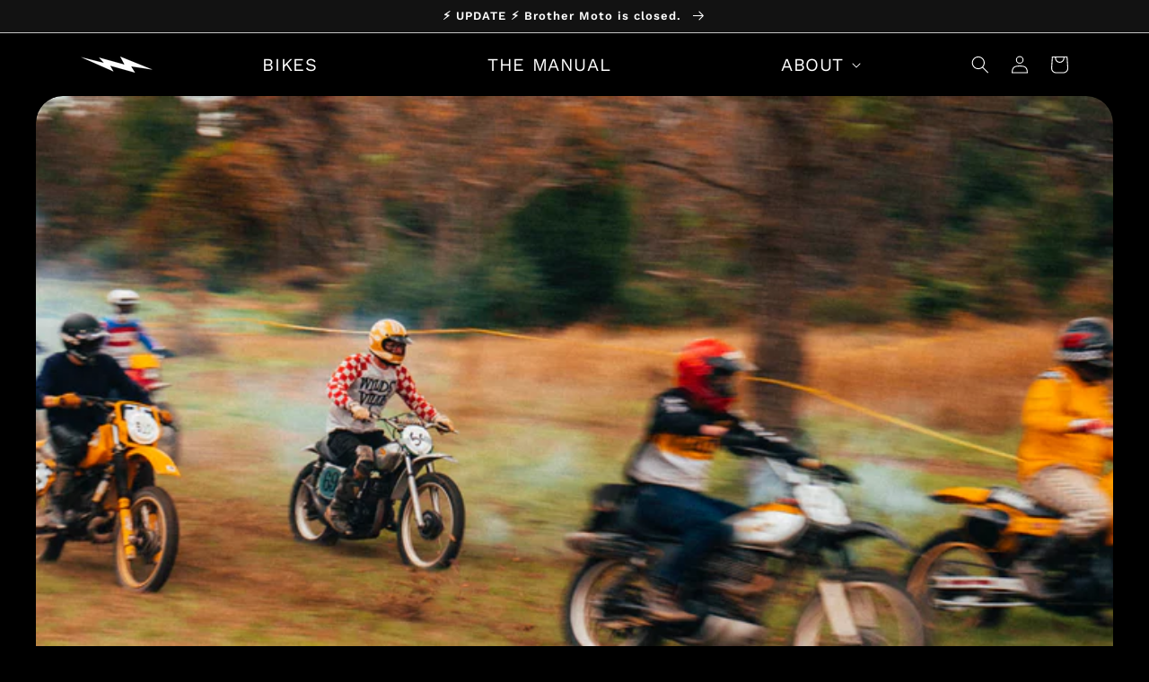

--- FILE ---
content_type: text/css
request_url: https://brothermoto.com/cdn/shop/t/20/assets/base.css?v=141068833403376677911634330805
body_size: 6527
content:
/** Shopify CDN: Minification failed

Line 370:5 Unexpected "{"

**/
/* Color custom properties */

:root,
.color-background-1 {
  --color-foreground: var(--color-base-text);
  --color-background: var(--color-base-background-1);
  --gradient-background: var(--gradient-base-background-1);
}

.color-background-2 {
  --color-background: var(--color-base-background-2);
  --gradient-background: var(--gradient-base-background-2);
}

.color-inverse {
  --color-foreground: var(--color-base-background-1);
  --color-background: var(--color-base-text);
  --gradient-background: rgb(var(--color-base-text));
}

.color-accent-1 {
  --color-foreground: var(--color-base-solid-button-labels);
  --color-background: var(--color-base-accent-1);
  --gradient-background: var(--gradient-base-accent-1);
}

.color-accent-2 {
  --color-foreground: var(--color-base-solid-button-labels);
  --color-background: var(--color-base-accent-2);
  --gradient-background: var(--gradient-base-accent-2);
}

.color-foreground-outline-button {
  --color-foreground: var(--color-base-outline-button-labels);
}

.color-foreground-accent-1 {
  --color-foreground: var(--color-base-accent-1);
}

.color-foreground-accent-2 {
  --color-foreground: var(--color-base-accent-2);
}

:root,
.color-background-1 {
  --color-link: var(--color-base-outline-button-labels);
  --alpha-link: 0.85;
}

.color-background-2,
.color-inverse,
.color-accent-1,
.color-accent-2 {
  --color-link: var(--color-foreground);
  --alpha-link: 0.7;
}

:root,
.color-background-1 {
  --color-button: var(--color-base-accent-1);
  --color-button-text: var(--color-base-solid-button-labels);
  --alpha-button-background: 1;
  --alpha-button-border: 1;
}

.color-background-2,
.color-inverse,
.color-accent-1,
.color-accent-2 {
  --color-button: var(--color-foreground);
  --color-button-text: var(--color-background);
}

.button--secondary {
  --color-button: var(--color-base-outline-button-labels);
  --color-button-text: var(--color-base-outline-button-labels);
  --alpha-button-background: 0;
}

.color-background-2 .button--secondary,
.color-inverse .button--secondary,
.color-accent-1 .button--secondary,
.color-accent-2 .button--secondary {
  --color-button: var(--color-foreground);
  --color-button-text: var(--color-foreground);
}

.button--tertiary {
  --color-button: var(--color-base-outline-button-labels);
  --color-button-text: var(--color-base-outline-button-labels);
  --alpha-button-background: 0;
  --alpha-button-border: 0.2;
}

.color-background-2 .button--tertiary,
.color-inverse .button--tertiary,
.color-accent-1 .button--tertiary,
.color-accent-2 .button--tertiary {
  --color-button: var(--color-foreground);
  --color-button-text: var(--color-foreground);
}

:root,
.color-background-1 {
  --color-badge-background: var(--color-background);
  --color-badge-border: var(--color-foreground);
  --alpha-badge-border: 0.1;
}

.color-background-2,
.color-inverse,
.color-accent-1,
.color-accent-2 {
  --color-badge-background: var(--color-background);
  --color-badge-border: var(--color-background);
  --alpha-badge-border: 1;
}

:root,
.color-background-1,
.color-background-2 {
  --color-card-hover: var(--color-base-text);
}

.color-inverse {
  --color-card-hover: var(--color-base-background-1);
}

.color-accent-1,
.color-accent-2 {
  --color-card-hover: var(--color-base-solid-button-labels);
}

:root,
.color-icon-text {
  --color-icon: rgb(var(--color-base-text));
}

.color-icon-accent-1 {
  --color-icon: rgb(var(--color-base-accent-1));
}

.color-icon-accent-2 {
  --color-icon: rgb(var(--color-base-accent-2));
}

.color-icon-outline-button {
  --color-icon: rgb(var(--color-base-outline-button-labels));
}

/* base */

.no-js:not(html) {
  display: none !important;
}

html.no-js .no-js:not(html) {
  display: block !important;
}

.no-js-inline {
  display: none !important;
}

html.no-js .no-js-inline {
  display: inline-block !important;
}

html.no-js .no-js-hidden {
  display: none !important;
}

.page-width {
  max-width: var(--page-width);
  margin: 0 auto;
  padding: 0 1.5rem;
}

.page-width-desktop {
  padding: 0;
  margin: 0 auto;
}

@media screen and (min-width: 750px) {
  .page-width {
    padding: 0 5rem;
  }

  .page-width--narrow {
    padding: 0 9rem;
  }

  .page-width-desktop {
    padding: 0;
  }

  .page-width-tablet {
    padding: 0 5rem;
  }
}

@media screen and (min-width: 990px) {
  .page-width--narrow {
    max-width: 72.6rem;
    padding: 0;
  }

  .page-width-desktop {
    max-width: var(--page-width);
    padding: 0 5rem;
  }
}

.element-margin {
  margin-top: 5rem;
}

.spaced-section {
  margin-top: 3rem;
}

.spaced-section:last-child {
  margin-bottom: 5rem;
}

@media screen and (min-width: 750px) {
  .element-margin {
    margin-top: calc(5rem + var(--page-width-margin));
  }

  .spaced-section {
    margin-top: calc(3rem + var(--page-width-margin));
  }

  .spaced-section:last-child {
    margin-bottom: calc(5rem + var(--page-width-margin));
  }
}

.spaced-section--full-width + .spaced-section--full-width {
  margin-top: 0;
}

.spaced-section--full-width:first-child {
  margin-top: 0;
}

.spaced-section--full-width:last-child {
  margin-bottom: 0;
}

body,
.color-background-1,
.color-background-2,
.color-inverse,
.color-accent-1,
.color-accent-2 {
  color: rgba(var(--color-foreground), 0.75);
  background-color: rgb(var(--color-background));
}

.background-secondary {
  background-color: rgba(var(--color-foreground), 0.04);
  padding: 4rem 0 5rem;
}

@media screen and (min-width: 750px) {
  .background-secondary {
    padding: calc(6rem + var(--page-width-margin)) 0
      calc(5rem + var(--page-width-margin));
  }
}

.grid-auto-flow {
  display: grid;
  grid-auto-flow: column;
}

.page-margin,
.shopify-challenge__container {
  margin: 7rem auto;
}

.rte-width {
  max-width: 82rem;
  margin: 0 auto 2rem;
}

.list-unstyled {
  margin: 0;
  padding: 0;
  list-style: none;
}

.hidden {
  display: none !important;
}

.visually-hidden {
  position: absolute !important;
  overflow: hidden;
  width: 1px;
  height: 1px;
  margin: -1px;
  padding: 0;
  border: 0;
  clip: rect(0 0 0 0);
  word-wrap: normal !important;
}

.visually-hidden--inline {
  margin: 0;
  height: 1em;
}

.overflow-hidden {
  overflow: hidden;
}

.skip-to-content-link:focus {
  z-index: 9999;
  position: inherit;
  overflow: auto;
  width: auto;
  height: auto;
  clip: auto;
}

.full-width-link {
  position: absolute;
  top: 0;
  right: 0;
  bottom: 0;
  left: 0;
  z-index: 2;
}

::selection {
  background-color: rgba(var(--color-foreground), 0.2);
}

h1,
h2,
h3,
h4,
h5,
.h0,
.h1,
.h2,
.h3,
.h4,
.h5 {
  font-family: var(--font-heading-family);
  font-style: var(--font-heading-style);
  font-weight: var(--font-heading-weight);
  letter-spacing: 0.06rem;
  color: rgb(var(--color-foreground));
  line-height: 1.3;
}

h1,
h2,
.h1,
.h2, {
  text-transform: uppercase;
}

.h0 {
  font-size: 4rem;
}

@media only screen and (min-width: 750px) {
  .h0 {
    font-size: 5.2rem;
  }
}

h1,
.h1 {
  font-size: 3rem;
}

@media only screen and (min-width: 750px) {
  h1,
  .h1 {
    font-size: 4rem;
  }
}

h2,
.h2 {
  font-size: 2rem;
}

@media only screen and (min-width: 750px) {
  h2,
  .h2 {
    font-size: 2.4rem;
  }
}

h3,
.h3 {
  font-size: 1.7rem;
}

@media only screen and (min-width: 750px) {
  h3,
  .h3 {
    font-size: 1.8rem;
  }
}

h4,
.h4 {
  font-family: var(--font-heading-family);
  font-style: var(--font-heading-style);
  font-size: 1.5rem;
}

h5,
.h5 {
  font-size: 1.2rem;
}

@media only screen and (min-width: 750px) {
  h5,
  .h5 {
    font-size: 1.3rem;
  }
}

h6,
.h6 {
  color: rgba(var(--color-foreground), 0.75);
  margin-block-start: 1.67em;
  margin-block-end: 1.67em;
}

blockquote {
  font-style: italic;
  color: rgba(var(--color-foreground), 0.75);
  border-left: 0.2rem solid rgba(var(--color-foreground), 0.2);
  padding-left: 1rem;
}

@media screen and (min-width: 750px) {
  blockquote {
    padding-left: 1.5rem;
  }
}

.caption {
  font-size: 1rem;
  letter-spacing: 0.07rem;
  line-height: 1.7;
}

@media screen and (min-width: 750px) {
  .caption {
    font-size: 1.2rem;
  }
}

.caption-with-letter-spacing {
  font-size: 1rem;
  letter-spacing: 0.13rem;
  line-height: 1.2;
  text-transform: uppercase;
}

.caption-large,
.customer .field input,
.customer select,
.field__input,
.form__label,
.select__select {
  font-size: 1.3rem;
  line-height: 1.5;
  letter-spacing: 0.04rem;
}

strong {
  color: rgba(var(--color-foreground),.95);
}

.color-foreground {
  color: rgb(var(--color-foreground));
}

table:not([class]) {
  table-layout: fixed;
  border-collapse: collapse;
  font-size: 1.4rem;
  border-style: hidden;
  box-shadow: 0 0 0 0.1rem rgba(var(--color-foreground), 0.2);
  /* draws the table border  */
}

table:not([class]) td,
table:not([class]) th {
  padding: 1em;
  border: 0.1rem solid rgba(var(--color-foreground), 0.75);
}

.hidden {
  display: none !important;
}

@media screen and (max-width: 749px) {
  .small-hide {
    display: none !important;
  }
}

@media screen and (min-width: 750px) and (max-width: 989px) {
  .medium-hide {
    display: none !important;
  }
}

@media screen and (min-width: 990px) {
  .large-up-hide {
    display: none !important;
  }
}

.center {
  text-align: center;
}

.right {
  text-align: right;
}

.uppercase {
  text-transform: uppercase;
}

.light {
  opacity: 0.7;
}

a:empty,
ul:empty,
dl:empty,
div:empty,
section:empty,
article:empty,
p:empty,
h1:empty,
h2:empty,
h3:empty,
h4:empty,
h5:empty,
h6:empty {
  display: none;
}

.link,
.customer a {
  cursor: pointer;
  display: inline-block;
  border: none;
  box-shadow: none;
  text-decoration: underline;
  text-underline-offset: 0.3rem;
  color: rgb(var(--color-link));
  background-color: transparent;
  font-size: 1.4rem;
  font-family: inherit;
}

.link--text {
  color: rgb(var(--color-foreground));
}

.link--text:hover {
  color: rgba(var(--color-foreground), 0.75);
}

.link-with-icon {
  display: inline-flex;
  font-size: 1.4rem;
  font-weight: 600;
  letter-spacing: 0.1rem;
  text-decoration: none;
  margin-bottom: 4.5rem;
  white-space: nowrap;
}

.link-with-icon .icon {
  width: 1.5rem;
  margin-left: 1rem;
}

.circle-divider::after {
  content: '\2022';
  margin: 0 1.3rem 0 1.5rem;
}

.circle-divider:last-of-type::after {
  display: none;
}

hr {
  border: none;
  height: 0.1rem;
  background-color: rgba(var(--color-foreground), 0.2);
  display: block;
  margin: 5rem 0;
}

@media screen and (min-width: 750px) {
  hr {
    margin: 7rem 0;
  }
}

.full-unstyled-link {
  text-decoration: none;
  color: currentColor;
  display: block;
}

.placeholder {
  background-color: rgba(var(--color-foreground), 0.04);
  color: rgba(var(--color-foreground), 0.55);
  fill: rgba(var(--color-foreground), 0.55);
}

details > * {
  box-sizing: border-box;
}

.break {
  word-break: break-word;
}

.visibility-hidden {
  visibility: hidden;
}

@media (prefers-reduced-motion) {
  .motion-reduce {
    transition: none !important;
  }
}

:root {
  --duration-short: 100ms;
  --duration-default: 200ms;
  --duration-long: 500ms;
}

.underlined-link,
.customer a {
  color: rgba(var(--color-link), var(--alpha-link));
  text-underline-offset: 0.3rem;
  text-decoration-thickness: 0.1rem;
  transition: text-decoration-thickness ease 100ms;
}

.underlined-link:hover,
.customer a:hover {
  color: rgb(var(--color-link));
  text-decoration-thickness: 0.2rem;
}

.icon-arrow {
  width: 1.5rem;
}

/* arrow animation */
.animate-arrow .icon-arrow path {
  transform: translateX(-0.25rem);
  transition: transform var(--duration-short) ease;
}

.animate-arrow:hover .icon-arrow path {
  transform: translateX(-0.05rem);
}

/* base-details-summary */
summary {
  cursor: pointer;
  list-style: none;
  position: relative;
}

summary .icon-caret {
  position: absolute;
  height: 0.6rem;
  right: 1.5rem;
  top: calc(50% - 0.2rem);
}

summary::-webkit-details-marker {
  display: none;
}

.disclosure-has-popup {
  position: relative;
}

.disclosure-has-popup[open] > summary::before {
  position: fixed;
  top: 0;
  right: 0;
  bottom: 0;
  left: 0;
  z-index: 2;
  display: block;
  cursor: default;
  content: ' ';
  background: transparent;
}

.disclosure-has-popup > summary::before {
  display: none;
}

.disclosure-has-popup[open] > summary + * {
  z-index: 100;
}

@media screen and (min-width: 750px) {
  .disclosure-has-popup[open] > summary + * {
    z-index: 4;
  }

  .facets .disclosure-has-popup[open] > summary + * {
    z-index: 2;
  }
}

/* base-focus */
/*
  Focus ring - default (with offset)
*/

*:focus {
  outline: 0;
  box-shadow: none;
}

*:focus-visible {
  outline: 0.2rem solid rgba(var(--color-foreground), 0.5);
  outline-offset: 0.3rem;
  box-shadow: 0 0 0 0.3rem rgb(var(--color-background)),
    0 0 0.5rem 0.4rem rgba(var(--color-foreground), 0.3);
}

/* Fallback - for browsers that don't support :focus-visible, a fallback is set for :focus */
.focused,
.no-js *:focus {
  outline: 0.2rem solid rgba(var(--color-foreground), 0.5);
  outline-offset: 0.3rem;
  box-shadow: 0 0 0 0.3rem rgb(var(--color-background)),
    0 0 0.5rem 0.4rem rgba(var(--color-foreground), 0.3);
}

/* Negate the fallback side-effect for browsers that support :focus-visible */
.no-js *:focus:not(:focus-visible) {
  outline: 0;
  box-shadow: none;
}

/*
  Focus ring - inset
*/

.focus-inset:focus-visible {
  outline: 0.2rem solid rgba(var(--color-foreground), 0.5);
  outline-offset: -0.2rem;
  box-shadow: 0 0 0.2rem 0 rgba(var(--color-foreground), 0.3);
}

.focused.focus-inset,
.no-js .focus-inset:focus {
  outline: 0.2rem solid rgba(var(--color-foreground), 0.5);
  outline-offset: -0.2rem;
  box-shadow: 0 0 0.2rem 0 rgba(var(--color-foreground), 0.3);
}

.no-js .focus-inset:focus:not(:focus-visible) {
  outline: 0;
  box-shadow: none;
}

/*
  Focus ring - none
*/

/* Dangerous for a11y - Use with care */
.focus-none {
  box-shadow: none !important;
  outline: 0 !important;
}

.focus-offset:focus-visible {
  outline: 0.2rem solid rgba(var(--color-foreground), 0.5);
  outline-offset: 1rem;
  box-shadow: 0 0 0 1rem rgb(var(--color-background)),
    0 0 0.2rem 1.2rem rgba(var(--color-foreground), 0.3);
}

.focus-offset.focused,
.no-js .focus-offset:focus {
  outline: 0.2rem solid rgba(var(--color-foreground), 0.5);
  outline-offset: 1rem;
  box-shadow: 0 0 0 1rem rgb(var(--color-background)),
    0 0 0.2rem 1.2rem rgba(var(--color-foreground), 0.3);
}

.no-js .focus-offset:focus:not(:focus-visible) {
  outline: 0;
  box-shadow: none;
}

/* component-title */
.title,
.title-wrapper-with-link {
  margin: 3rem 0 2rem;
}

.title-wrapper-with-link .title {
  margin: 0;
}

.title .link {
  font-size: inherit;
}

.title-wrapper {
  margin-bottom: 3rem;
}

.title-wrapper-with-link {
  display: flex;
  justify-content: space-between;
  align-items: flex-end;
  gap: 1rem;
  margin: 4rem 0 3rem;
  flex-wrap: wrap;
}

.title--primary {
  margin: 4rem 0;
  font-size: 8rem;
  width: 80%;
  line-height: 1;
}

.title-wrapper--self-padded-tablet-down,
.title-wrapper--self-padded-mobile {
  padding-left: 1.5rem;
  padding-right: 1.5rem;
}

@media screen and (min-width: 750px) {
  .title-wrapper--self-padded-mobile {
    padding-left: 0;
    padding-right: 0;
  }
}

@media screen and (min-width: 990px) {
  .title,
  .title-wrapper-with-link {
    margin: 5rem 0 3rem;
  }

  .title--primary {
    margin: 2rem 0;
  }

  .title-wrapper-with-link {
    align-items: center;
  }

  .title-wrapper-with-link .title {
    margin-bottom: 0;
  }

  .title-wrapper--self-padded-tablet-down {
    padding-left: 0;
    padding-right: 0;
  }
}

.title-wrapper-with-link .link-with-icon {
  margin: 0;
  flex-shrink: 0;
  display: flex;
  align-items: center;
}

.title-wrapper-with-link .link-with-icon svg {
  width: 1.5rem;
}

.title-wrapper-with-link a {
  color: rgb(var(--color-link));
  margin-top: 0;
  flex-shrink: 0;
}

.title-wrapper-with-link a:hover {
  color: #9e9e9e;
}

@media screen and (min-width: 990px) {
  .title-wrapper-with-link.title-wrapper-with-link--no-heading {
    display: none;
  }
}

.subtitle {
  font-size: 1.8rem;
  line-height: 1.8;
  letter-spacing: 0.05rem;
  color: rgba(var(--color-foreground), 0.7);
}

/* component-grid */
.grid {
  display: flex;
  flex-wrap: wrap;
  margin-bottom: 2rem;
  margin-left: -0.5rem;
  padding: 0;
  list-style: none;
}

@media screen and (min-width: 750px) {
  .grid {
    margin-left: -1rem;
  }
}

.grid__item {
  padding-left: 0.5rem;
  padding-bottom: 0.5rem;
  width: calc(25% - 0.5rem * 3 / 4);
  max-width: 50%;
  flex-grow: 1;
  flex-shrink: 0;
}

@media screen and (min-width: 750px) {
  .grid__item {
    padding-left: 1rem;
    padding-bottom: 1rem;
    width: calc(25% - 1rem * 3 / 4);
    max-width: 50%;
  }
}

.grid--gapless .grid__item {
  padding-left: 0;
  padding-bottom: 0;
}

@media screen and (max-width: 749px) {
  .grid__item.slider__slide--full-width {
    width: 100%;
    max-width: none;
  }
}

@media screen and (min-width: 750px) and (max-width: 989px) {
  .grid--one-third-max.grid--3-col-tablet .grid__item {
    max-width: 33.33%;
  }
}

@media screen and (min-width: 990px) {
  .grid--quarter-max.grid--4-col-desktop .grid__item {
    max-width: 25%;
  }
}

.grid--1-col .grid__item {
  max-width: 100%;
  width: 100%;
}

.grid--3-col .grid__item {
  width: calc(33.33% - 0.5rem * 2 / 3);
}

@media screen and (min-width: 750px) {
  .grid--3-col .grid__item {
    width: calc(33.33% - 1rem * 2 / 3);
  }
}

.grid--2-col .grid__item {
  width: calc(50% - 0.5rem / 2);
}

@media screen and (min-width: 750px) {
  .grid--2-col .grid__item {
    width: calc(50% - 1rem / 2);
  }

  .grid--4-col-tablet .grid__item {
    width: calc(25% - 1rem * 3 / 4);
  }

  .grid--3-col-tablet .grid__item {
    width: calc(33.33% - 1rem * 2 / 3);
  }

  .grid--2-col-tablet .grid__item {
    width: calc(50% - 1rem / 2);
  }
}

@media screen and (min-width: 990px) {
  .grid--4-col-desktop .grid__item {
    width: calc(25% - 1rem * 3 / 4);
  }

  .grid--3-col-desktop .grid__item {
    width: calc(33.33% - 1rem * 2 / 3);
  }

  .grid--2-col-desktop .grid__item {
    width: calc(50% - 1rem / 2);
  }
}

.grid__item--vertical-align {
  align-self: center;
}

.grid__item--full-width {
  flex: 0 0 100%;
  max-width: 100%;
}

@media screen and (max-width: 749px) {
  .grid--peek.slider--mobile {
    margin: 0;
    width: 100%;
  }

  .grid--peek.slider--mobile .grid__item {
    box-sizing: content-box;
    margin: 0;
  }

  .grid--peek .grid__item {
    width: calc(50% - 3.75rem / 2);
  }

  .grid--peek .grid__item:first-of-type {
    padding-left: 1.5rem;
  }

  .grid--peek .grid__item:last-of-type {
    padding-right: 1.5rem;
  }
}

@media screen and (min-width: 750px) and (max-width: 989px) {
  .slider--tablet.grid--peek .grid__item {
    width: calc(25% - 4rem * 3 / 4);
  }

  .slider--tablet.grid--peek.grid--3-col-tablet .grid__item {
    width: calc(33.33% - 4rem * 2 / 3);
  }

  .slider--tablet.grid--peek.grid--2-col-tablet .grid__item {
    width: calc(50% - 4rem / 2);
  }

  .slider--tablet.grid--peek .grid__item:first-of-type {
    padding-left: 1.5rem;
  }

  .slider--tablet.grid--peek .grid__item:last-of-type {
    padding-right: 1.5rem;
  }
}

@media screen and (max-width: 989px) {
  .slider--tablet.grid--peek {
    margin: 0;
    width: 100%;
  }

  .slider--tablet.grid--peek .grid__item {
    box-sizing: content-box;
    margin: 0;
  }
}

.radius,
.banner,
.card--product,
.card,
.article-template__hero-large,
.product__media {
  overflow: hidden;
  border-radius: 30px;
  -webkit-border-radius: 30px;
  -webkit-mask-image: -webkit-radial-gradient(white, black);
}

/* component-media */
.media {
  display: block;
  background-color: rgba(var(--color-foreground), 0.1);
  position: relative;
  overflow: hidden;
}

.media--transparent {
  background-color: transparent;
}

.media > *:not(.zoom):not(.deferred-media__poster-button),
.media model-viewer {
  display: block;
  max-width: 100%;
  position: absolute;
  top: 0;
  left: 0;
  height: 100%;
  width: 100%;
}

.media > img {
  object-fit: cover;
  object-position: center center;
  transition: opacity 0.4s cubic-bezier(0.25, 0.46, 0.45, 0.94);
}

.media--square {
  padding-bottom: 100%;
}

.media--portrait {
  padding-bottom: 125%;
}

.media--landscape {
  padding-bottom: 66.6%;
}

.media--cropped {
  padding-bottom: 56%;
}

.media--16-9 {
  padding-bottom: 56.25%;
}

.media--circle {
  padding-bottom: 100%;
  border-radius: 50%;
}

.media.media--hover-effect > img + img {
  opacity: 0;
}

@media screen and (min-width: 990px) {
  .media--cropped {
    padding-bottom: 63%;
  }
}

deferred-media {
  display: block;
}

/* component-button */
/* Button - default */

.button,
.shopify-challenge__button,
.customer button {
  cursor: pointer;
  display: inline-flex;
  justify-content: center;
  align-items: center;
  box-sizing: border-box;
  font: inherit;
  padding: 0.9rem 3rem 1.1rem;
  text-decoration: none;
  border: 0.1rem solid transparent;
  border-radius: 30px;
  background-color: rgba(var(--color-button), var(--alpha-button-background));
  box-shadow: 0 0 0 0.1rem rgba(var(--color-button), var(--alpha-button-border));
  color: rgb(var(--color-button-text));
  min-width: 12rem;
  min-height: 4.5rem;
  transition: box-shadow var(--duration-short) ease;
  -webkit-appearance: none;
  appearance: none;
}

.button:focus-visible {
  box-shadow: 0 0 0 0.1rem rgba(var(--color-button), var(--alpha-button-border)),
    0 0 0 0.3rem rgb(var(--color-background)),
    0 0 0.5rem 0.4rem rgba(var(--color-foreground), 0.3);
}

.button:focus {
  box-shadow: 0 0 0 0.1rem rgba(var(--color-button), var(--alpha-button-border)),
    0 0 0 0.3rem rgb(var(--color-background)),
    0 0 0.5rem 0.4rem rgba(var(--color-foreground), 0.3);
}

.button:focus:not(:focus-visible) {
  box-shadow: 0 0 0 0.1rem rgba(var(--color-button), var(--alpha-button-border));
}

.button::selection,
.shopify-challenge__button::selection,
.customer button::selection {
  background-color: rgba(var(--color-button-text), 0.3);
}

.button,
.button-label,
.shopify-challenge__button,
.customer button {
  font-size: 1.5rem;
  letter-spacing: 0.1rem;
  line-height: 1.2;
}

.button--tertiary {
  font-size: 1.2rem;
  padding: 1rem 1.5rem;
  min-width: 9rem;
  min-height: 3.5rem;
}

.button--small {
  padding: 1.2rem 2.6rem;
}

/* Button - hover */

.button:not([disabled]):hover,
.shopify-challenge__button:hover,
.customer button:hover {
  box-shadow: 0 0 0 0.2rem rgba(var(--color-button), var(--alpha-button-border));
}

/* Button - other */

.button:disabled,
.button[aria-disabled='true'],
.button.disabled,
.customer button:disabled,
.customer button[aria-disabled='true'],
.customer button.disabled {
  cursor: not-allowed;
  opacity: 0.5;
}

.button--full-width {
  display: flex;
  width: 100%;
}

.button.loading {
  color: transparent;
  position: relative;
}

@media screen and (forced-colors: active) {
  .button.loading {
    color: rgb(var(--color-foreground));
  }
}

.button.loading > .loading-overlay__spinner {
  top: 50%;
  left: 50%;
  transform: translate(-50%, -50%);
  position: absolute;
  height: 100%;
  display: flex;
}

/* Button - social share */

.share-button {
  display: block;
  position: relative;
}

.share-button details {
  width: fit-content;
}

.share-button__button {
  font-size: 1.4rem;
  display: flex;
  min-height: 2.4rem;
  align-items: center;
  color: rgb(var(--color-link));
  margin-left: 0;
  padding-left: 0;
}

details[open] > .share-button__fallback {
  animation: animateMenuOpen var(--duration-default) ease;
}

.share-button__button:hover {
  text-decoration: underline;
  text-underline-offset: 0.3rem;
}

.share-button__button,
.share-button__fallback button {
  cursor: pointer;
  background-color: transparent;
  border: none;
}

.share-button__button .icon-share {
  margin-right: 1rem;
}

.share-button__fallback {
  background: rgb(var(--color-background));
  display: flex;
  align-items: center;
  position: absolute;
  top: 3rem;
  left: 0.1rem;
  z-index: 3;
  width: 100%;
  min-width: 31rem;
  box-shadow: 0 0 0 0.1rem rgba(var(--color-foreground), 0.55);
}

.share-button__fallback button {
  width: 4.4rem;
  height: 4.4rem;
  padding: 0;
  flex-shrink: 0;
  display: flex;
  justify-content: center;
  align-items: center;
}

.share-button__fallback button:hover {
  color: rgba(var(--color-foreground), 0.75);
}

.share-button__fallback button:hover svg {
  transform: scale(1.07);
}

.share-button__close:not(.hidden) + .share-button__copy {
  display: none;
}

.share-button__close,
.share-button__copy {
  background-color: transparent;
  color: rgb(var(--color-foreground));
}

.share-button__fallback .field__input {
  box-shadow: none;
  text-overflow: ellipsis;
  white-space: nowrap;
  overflow: hidden;
}

.share-button__fallback .icon {
  width: 1.5rem;
  height: 1.5rem;
}

.share-button__message:not(:empty) {
  display: flex;
  align-items: center;
  width: 100%;
  height: 100%;
  margin-top: 0;
  padding: 0.8rem 0 0.8rem 1.5rem;
}

.share-button__message:not(:empty):not(.hidden) ~ * {
  display: none;
}

/* component-form */
.field__input,
.select__select,
.customer .field input,
.customer select {
  -webkit-appearance: none;
  appearance: none;
  background-color: transparent;
  border: 0.1rem solid transparent;
  border-radius: 0;
  color: rgb(var(--color-foreground));
  font-size: 1.6rem;
  width: 100%;
  box-shadow: 0 0 0 0.1rem rgba(var(--color-foreground), 0.55);
  height: 4.5rem;
  box-sizing: border-box;
  transition: box-shadow var(--duration-short) ease;
}

.select__select {
  font-family: var(--font-body-family);
  font-style: var(--font-body-style);
  font-weight: var(--font-body-weight);
  font-size: 1.2rem;
  color: rgba(var(--color-foreground), 0.75);
}

.field__input:hover,
.select__select:hover,
.customer .field input:hover,
.customer select:hover,
.localization-form__select:hover {
  box-shadow: 0 0 0 0.2rem rgba(var(--color-foreground), 0.55);
}

.field__input:focus,
.select__select:focus,
.customer .field input:focus,
.customer select:focus,
.localization-form__select:focus {
  box-shadow: 0 0 0 0.2rem rgba(var(--color-foreground), 0.75);
  outline: transparent;
}

.text-area,
.select {
  display: inline-block;
  position: relative;
  width: 100%;
}

/* Select */

.select .icon-caret,
.customer select + svg {
  height: 0.6rem;
  pointer-events: none;
  position: absolute;
  top: calc(50% - 0.2rem);
  right: 1.5rem;
}

.select__select,
.customer select {
  cursor: pointer;
  line-height: 1.6;
  padding: 0 4rem 0 1.5rem;
}

/* Field */

.field {
  position: relative;
  width: 100%;
  display: flex;
}

.customer .field {
  display: block;
}

.field--with-error {
  flex-wrap: wrap;
}

.field__input,
.customer .field input {
  flex-grow: 1;
  text-align: left;
  padding: 1.5rem;
}

.field__label,
.customer .field label {
  font-size: 1.6rem;
  left: 1.5rem;
  top: 1rem;
  margin-bottom: 0;
  pointer-events: none;
  position: absolute;
  transition: top var(--duration-short) ease,
    font-size var(--duration-short) ease;
  color: rgba(var(--color-foreground), 0.75);
  letter-spacing: 0.1rem;
  line-height: 1.5;
}

.field__input:focus ~ .field__label,
.field__input:not(:placeholder-shown) ~ .field__label,
.field__input:-webkit-autofill ~ .field__label,
.customer .field input:focus ~ label,
.customer .field input:not(:placeholder-shown) ~ label,
.customer .field input:-webkit-autofill ~ label {
  font-size: 1rem;
  top: 0.3em;
  letter-spacing: 0.04rem;
}

.field__input:focus,
.field__input:not(:placeholder-shown),
.field__input:-webkit-autofill,
.customer .field input:focus,
.customer .field input:not(:placeholder-shown),
.customer .field input:-webkit-autofill {
  padding: 2.2rem 1.5rem 0.8rem;
}

.field__input::-webkit-search-cancel-button,
.customer .field input::-webkit-search-cancel-button {
  display: none;
}

.field__input::placeholder,
.customer .field input::placeholder {
  opacity: 0;
}

.field__button {
  align-items: center;
  background-color: transparent;
  border: 0;
  color: currentColor;
  cursor: pointer;
  display: flex;
  height: 4.4rem;
  justify-content: center;
  overflow: hidden;
  padding: 0;
  position: absolute;
  right: 0;
  top: 0;
  width: 4.4rem;
}

.field__button > svg {
  height: 2.5rem;
  width: 2.5rem;
}

.field__input:-webkit-autofill ~ .field__button,
.field__input:-webkit-autofill ~ .field__label,
.customer .field input:-webkit-autofill ~ label {
  color: rgb(0, 0, 0);
}

/* Text area */

.text-area {
  font-family: var(--font-body-family);
  font-style: var(--font-body-style);
  font-weight: var(--font-body-weight);
  padding: 1.2rem;
  min-height: 10rem;
  resize: none;
}

.text-area--resize-vertical {
  resize: vertical;
}

input[type='checkbox'] {
  display: inline-block;
  width: auto;
  margin-right: 0.5rem;
}

/* Form global */

.form__label {
  display: block;
  margin-bottom: 0.6rem;
}

.form__message {
  align-items: center;
  display: flex;
  font-size: 1.4rem;
  line-height: 1;
  margin-top: 1rem;
}

.form__message--large {
  font-size: 1.6rem;
}

.customer .field .form__message {
  font-size: 1.4rem;
  text-align: left;
}

.form__message .icon,
.customer .form__message svg {
  flex-shrink: 0;
  height: 1.3rem;
  margin-right: 0.5rem;
  width: 1.3rem;
}

.form__message--large .icon,
.customer .form__message svg {
  height: 1.5rem;
  width: 1.5rem;
  margin-right: 1rem;
}

.customer .field .form__message svg {
  align-self: start;
}

.form-status {
  margin: 0;
  font-size: 1.6rem;
}

.form-status-list {
  padding: 0;
  margin: 2rem 0 4rem;
}

.form-status-list li {
  list-style-position: inside;
}

.form-status-list .link::first-letter {
  text-transform: capitalize;
}

/* component-quantity */
.quantity {
  border: 0.1rem solid rgba(var(--color-base-text), 0.75);
  position: relative;
  height: 4.5rem;
  width: 14rem;
  display: flex;
}

.quantity__input {
  color: currentColor;
  font-size: 1.4rem;
  font-weight: 500;
  opacity: 0.85;
  text-align: center;
  background-color: transparent;
  border: 0;
  padding: 0 0.5rem;
  width: 100%;
  flex-grow: 1;
  -webkit-appearance: none;
  appearance: none;
}

.quantity__button {
  width: 4.5rem;
  flex-shrink: 0;
  font-size: 1.8rem;
  border: 0;
  background-color: transparent;
  cursor: pointer;
  display: flex;
  align-items: center;
  justify-content: center;
  color: rgb(var(--color-foreground));
  padding: 0;
}

.quantity__button svg {
  width: 1rem;
  pointer-events: none;
}

.quantity__input:-webkit-autofill,
.quantity__input:-webkit-autofill:hover,
.quantity__input:-webkit-autofill:active {
  box-shadow: 0 0 0 10rem rgb(var(--color-background)) inset !important;
  -webkit-box-shadow: 0 0 0 10rem rgb(var(--color-background)) inset !important;
}

.quantity__input::-webkit-outer-spin-button,
.quantity__input::-webkit-inner-spin-button {
  -webkit-appearance: none;
  margin: 0;
}

.quantity__input[type='number'] {
  -moz-appearance: textfield;
}

/* component-modal */
.modal__toggle {
  list-style-type: none;
}

.no-js details[open] .modal__toggle {
  position: absolute;
  z-index: 2;
}

.modal__toggle-close {
  display: none;
}

.no-js details[open] svg.modal__toggle-close {
  display: flex;
  z-index: 1;
  height: 1.7rem;
  width: 1.7rem;
}

.modal__toggle-open {
  display: flex;
}

.no-js details[open] .modal__toggle-open {
  display: none;
}

.no-js .modal__close-button.link {
  display: none;
}

.modal__close-button.link {
  display: flex;
  justify-content: center;
  align-items: center;
  padding: 0rem;
  height: 4.4rem;
  width: 4.4rem;
  background-color: transparent;
}

.modal__close-button .icon {
  width: 1.7rem;
  height: 1.7rem;
}

.modal__content {
  position: absolute;
  top: 0;
  left: 0;
  right: 0;
  bottom: 0;
  background: rgb(var(--color-background));
  z-index: 4;
  display: flex;
  justify-content: center;
  align-items: center;
}

.media-modal {
  cursor: zoom-out;
}

.media-modal .deferred-media {
  cursor: initial;
}

/* component-cart-count-bubble */
.cart-count-bubble:empty {
  display: none;
}

.cart-count-bubble {
  position: absolute;
  background-color: #f4e901;
  color: #000;
  height: 1.7rem;
  width: 1.7rem;
  border-radius: 100%;
  display: flex;
  justify-content: center;
  align-items: center;
  font-size: 0.9rem;
  bottom: 0.8rem;
  left: 2.2rem;
  line-height: 1.1;
}

/* section-announcement-bar */
#shopify-section-announcement-bar {
  z-index: 4;
}

.announcement-bar {
  border-bottom: 0.1rem solid rgba(var(--color-foreground), 0.75);
  color: rgb(var(--color-foreground));
}

.announcement-bar__link {
  display: block;
  width: 100%;
  padding: 1rem 2rem;
  text-decoration: none;
}

.announcement-bar__link:hover {
  color: rgb(var(--color-foreground));
  background-color: rgba(var(--color-card-hover), 0.06);
}

.announcement-bar__link .icon-arrow {
  display: inline-block;
  pointer-events: none;
  margin-left: 0.8rem;
  vertical-align: middle;
  margin-bottom: 0.2rem;
}

.announcement-bar__link .announcement-bar__message {
  padding: 0;
}

.announcement-bar__message {
  text-align: center;
  padding: 1rem 2rem;
  margin: 0;
  letter-spacing: 0.1rem;
}

/* section-header */
#shopify-section-header {
  z-index: 3;
}

.shopify-section-header-sticky {
  position: sticky;
  top: 0;
}

.shopify-section-header-hidden {
  transform: translateY(-100%);
}

#shopify-section-header.animate {
  transition: transform 0.15s ease-out;
}

/* Main Header Layout */
.header-wrapper {
  display: block;
  position: relative;
  background-color: rgb(var(--color-background));
}

.header-wrapper--border-bottom {
  border-bottom: 0.1rem solid rgba(var(--color-foreground), 0.75);
}

.header {
  display: grid;
  grid-template-areas: 'left-icon heading icons';
  grid-template-columns: 1fr 2fr 1fr;
  align-items: center;
  padding-top: 1rem;
  padding-bottom: 1rem;
}

@media screen and (min-width: 990px) {
  .header {
    padding-top: 1rem;
    padding-bottom: 1rem;
  }

  .header--has-menu:not(.header--middle-left) {
    padding-bottom: 0;
  }

  .header--top-left {
    grid-template-areas:
      'heading icons'
      'navigation navigation';
    grid-template-columns: 1fr auto;
  }

  .header--middle-left {
    grid-template-areas: 'heading navigation icons';
    grid-template-columns: auto 1fr auto;
    column-gap: 2rem;
  }

  .header--top-center {
    grid-template-areas:
      'left-icon heading icons'
      'navigation navigation navigation';
  }

  .header--middle-left .header__inline-menu {
    min-width: 45rem;
  }

  .header:not(.header--middle-left) .header__inline-menu {
    margin-top: 1.05rem;
  }
}

.header *[tabindex='-1']:focus {
  outline: none;
}

.header__heading {
  margin: 0;
  line-height: 0;
}

.header > .header__heading-link {
  line-height: 0;
}

.header__heading,
.header__heading-link {
  grid-area: heading;
  justify-self: center;
}

.header__heading-link {
  display: inline-block;
  padding: 0.75rem;
  text-decoration: none;
  word-break: break-word;
}

.header__heading-link:hover .h2 {
  color: rgb(var(--color-foreground));
}

.header__heading-link .h2 {
  line-height: 1;
  color: rgba(var(--color-foreground), 0.75);
}

.header__heading-logo {
  height: auto;
  width: 100%;
}

@media screen and (min-width: 990px) {
  .header__heading-link {
    margin-left: -0.75rem;
  }

  .header__heading,
  .header__heading-link {
    justify-self: start;
  }

  .header--top-center .header__heading-link,
  .header--top-center .header__heading {
    justify-self: center;
  }
}

/* Header icons */
.header__icons {
  display: flex;
  grid-area: icons;
  justify-self: end;
}

.header__icon:not(.header__icon--summary),
.header__icon span {
  display: flex;
  align-items: center;
  justify-content: center;
}

.header__icon {
  color: rgb(var(--color-foreground));
}

.header__icon span {
  height: 100%;
}

.header__icon::after {
  content: none;
}

.header__icon:hover .icon,
.modal__close-button:hover .icon {
  transform: scale(1.07);
}

.header__icon .icon {
  height: 2rem;
  width: 2rem;
  fill: none;
  vertical-align: middle;
}

.header__icon,
.header__icon--cart .icon {
  height: 4.4rem;
  width: 4.4rem;
}

.header__icon--cart {
  position: relative;
  margin-right: -1.2rem;
}

@media screen and (max-width: 989px) {
  menu-drawer ~ .header__icons .header__icon--account {
    display: none;
  }
}

/* Search */
menu-drawer + .header__search {
  display: none;
}

.header > .header__search {
  grid-area: left-icon;
  justify-self: start;
}

.header:not(.header--has-menu) * > .header__search {
  display: none;
}

.header__search {
  display: inline-flex;
  line-height: 0;
}

.header--top-center > .header__search {
  display: none;
}

.header--top-center * > .header__search {
  display: inline-flex;
}

@media screen and (min-width: 990px) {
  .header:not(.header--top-center) * > .header__search,
  .header--top-center > .header__search {
    display: inline-flex;
  }

  .header:not(.header--top-center) > .header__search,
  .header--top-center * > .header__search {
    display: none;
  }
}

.no-js .predictive-search {
  display: none;
}

details[open] > .search-modal {
  opacity: 1;
  animation: animateMenuOpen var(--duration-default) ease;
}

details[open] .modal-overlay {
  display: block;
}

details[open] .modal-overlay::after {
  position: absolute;
  content: '';
  background-color: rgb(var(--color-background), 0.8);
  top: 100%;
  left: 0;
  right: 0;
  height: 100vh;
}

.no-js details[open] > .header__icon--search {
  top: 1rem;
  right: 0.5rem;
}

.search-modal {
  opacity: 0;
  border-bottom: 0.1rem solid rgba(var(--color-foreground), 0.75);
  height: 100%;
}

.search-modal__content {
  display: flex;
  align-items: center;
  justify-content: center;
  width: 100%;
  height: 100%;
  padding: 0 5rem 0 1rem;
  line-height: 1.8;
}

.search-modal__form {
  width: 100%;
}

.search-modal__close-button {
  position: absolute;
  right: 0.3rem;
}

@media screen and (min-width: 750px) {
  .search-modal__close-button {
    right: 1rem;
  }

  .search-modal__content {
    padding: 0 6rem;
  }
}

@media screen and (min-width: 990px) {
  .search-modal__form {
    max-width: 47.8rem;
  }

  .search-modal__close-button {
    position: initial;
    margin-left: 0.5rem;
  }
}

/* Header menu drawer */
.header__icon--menu .icon {
  display: block;
  position: absolute;
  opacity: 1;
  transform: scale(1);
  transition: transform 150ms ease, opacity 150ms ease;
}

details:not([open]) > .header__icon--menu .icon-close,
details[open] > .header__icon--menu .icon-hamburger {
  visibility: hidden;
  opacity: 0;
  transform: scale(0.8);
}

.js details[open]:not(.menu-opening) > .header__icon--menu .icon-close {
  visibility: hidden;
}

.js details[open]:not(.menu-opening) > .header__icon--menu .icon-hamburger {
  visibility: visible;
  opacity: 1;
  transform: scale(1.07);
}

.header__inline-menu details[open] > .header__submenu {
  opacity: 1;
  transform: translateY(0);
  animation: animateMenuOpen var(--duration-default) ease;
  z-index: 1;
}

/* Header menu */
.header__inline-menu {
  margin-left: -1.2rem;
  grid-area: navigation;
  display: none;
}

.header--top-center .header__inline-menu,
.header--top-center .header__heading-link {
  margin-left: 0;
}

@media screen and (min-width: 990px) {
  .header__inline-menu {
    display: block;
  }

  .header--top-center .header__inline-menu {
    justify-self: center;
  }

  .header--top-center .header__inline-menu > .list-menu--inline {
    justify-content: center;
  }

  .header--middle-left .header__inline-menu {
    margin-left: 0;
  }
}

.header__menu {
  padding: 0 1rem;
}

.header__menu-item {
  padding: 1.2rem;
  text-decoration: none;
  color: rgba(var(--color-foreground), 1);
  font-size: 2rem;
  text-transform: uppercase;
}

.header__menu-item:hover {
  color: rgb(var(--color-foreground));
}

.header__menu-item span {
  transition: text-decoration var(--duration-short) ease;
}

.header__menu-item:hover span {
  text-decoration: underline;
  text-underline-offset: 0.3rem;
}

.header__active-menu-item {
  transition: text-decoration-thickness var(--duration-short) ease;
  color: rgb(var(--color-foreground));
  text-decoration: underline;
  text-underline-offset: 0.3rem;
}

.header__menu-item:hover .header__active-menu-item {
  text-decoration-thickness: 0.2rem;
}

.header__submenu {
  transition: opacity var(--duration-default) ease,
    transform var(--duration-default) ease;
}

.header__submenu.list-menu {
  padding: 2rem 0;
}

.header__submenu .header__submenu {
  background-color: rgba(var(--color-foreground), 0.03);
  padding: 0.5rem 0;
  margin: 0.5rem 0;
}

.header__submenu .header__menu-item:after {
  right: 2rem;
}

.header__submenu .header__menu-item {
  padding: 0.95rem 3.5rem 0.95rem 2rem;
}

.header__submenu .header__submenu .header__menu-item {
  padding-left: 3rem;
}

.header__menu-item .icon-caret {
  right: 0.8rem;
}

.header__submenu .icon-caret {
  right: 2rem;
}

details-disclosure > details {
  position: relative;
}

@keyframes animateMenuOpen {
  0% {
    opacity: 0;
    transform: translateY(-1.5rem);
  }

  100% {
    opacity: 1;
    transform: translateY(0);
  }
}

.overflow-hidden-mobile,
.overflow-hidden-tablet {
  overflow: hidden;
}

@media screen and (min-width: 750px) {
  .overflow-hidden-mobile {
    overflow: auto;
  }
}

@media screen and (min-width: 990px) {
  .overflow-hidden-tablet {
    overflow: auto;
  }
}

.badge {
  border: 1px solid transparent;
  border-radius: 4rem;
  display: inline-block;
  font-size: 1.2rem;
  letter-spacing: 0.1rem;
  line-height: 1;
  padding: 0.6rem 1.3rem;
  text-align: center;
  background-color: rgb(var(--color-badge-background));
  border-color: rgba(var(--color-badge-border), var(--alpha-badge-border));
  color: rgb(var(--color-foreground));
  word-break: break-word;
}

.gradient {
  background: var(--color-background);
  background: var(--gradient-background);
  background-attachment: fixed;
}

@media screen and (forced-colors: active) {
  .icon {
    color: CanvasText;
    fill: CanvasText !important;
  }

  .icon-close-small path {
    stroke: CanvasText;
  }
}

/* hacks */

.ws-sponsor-logos img {
  width: 80px;
}

.mc-closeModal {
  display: block !important;
}

.mc-layout__modalContent {
  border-radius: 30px;
}


--- FILE ---
content_type: text/css
request_url: https://downloads.mailchimp.com/css/signup-forms/popup/38d3020ee67bdafdc3231e2272e1fa0689108cda/layout-4.css
body_size: 463
content:
/***
 * Layout 4:Image Left *
 ***/

.modalContent {
    position: relative;
    overflow: hidden;
}
.modalContent__image {
    position: absolute;
    top: 0;
    bottom: 0;
    left: 0;
    min-height: 330px;
    width: 250px;
    background-position: 50% 50%;
    background-repeat: no-repeat;
    background-size: contain;
}
.modalContent__content {
    float: right;
    width: 353px;
    max-width: 57.4%;
    padding: 22px 42px;
    min-height: 330px;
}

.content__monkeyRewards {
    float: right;
    width: 353px;
    max-width: 57.4%;
    box-sizing: border-box;
}

.content__titleDescription {
    margin-top: 30px;
}

.content__button {
    margin-bottom: 20px;
    height: 36px;
}

.content__formFields {
    margin-top: 20px;
}

/* Mobile Styles via .modalContent--mobile */

.modalContent--mobile {
    width: 100%;
    min-height: auto;
}

.modalContent--mobile .modalContent__content {
    width: 100%;
    padding: 200px 22px 22px 22px;
}
.modalContent--mobile .modalContent__content,
.modalContent--mobile .content__monkeyRewards {
    max-width: none;
}

.modalContent--mobile .content__monkeyRewards {
    width: 100%;
    padding: 22px;
    padding-top: 0;
}

.modalContent--mobile .modalContent__image {
    height: 200px;
    min-height: 200px;
    width: 100%;
}


--- FILE ---
content_type: application/javascript
request_url: https://swymv3free-01.azureedge.net/code/swym-notepad-compat-v2-shopify.js?shop=brothermoto.myshopify.com
body_size: 88525
content:
function getSwymConfig(){return{host:"//swymstore-v3free-01.swymrelay.com",assets:"//swymv3free-01.azureedge.net/code/"}}var __SWYM__VERSION__="3.0.1";
window._swat?SwymUtils.log("Swym already loaded"):function(){function Z(a){this.storage=a.storage;this.sw=a;var d=SwymUtils.getEncodedAsObject(location.href);d.utm_source&&-1<d.utm_source.indexOf("swym")&&(a=this.storage.get(this.sw.key.UTM),d=SwymUtils.getHashCode(d.utm_source),a!=d&&(this.remove(),this.storage.set(this.sw.key.UTM,d)));this.sessionId=this.getSessionId()}function K(){this.primaryDomain=Oa();this.canStoreLocally=Pa();document.cookie="__verify=1;Secure;SameSite=None";var a=1<=document.cookie.length&&
-1!==document.cookie.indexOf("__verify=1");document.cookie="__verify=1;Secure;SameSite=None;expires="+(new Date(1976,8,16)).toUTCString();this.cookieEnabled=a}function Oa(){var a=window.location.hostname;if(a.search(".myshopify.com"))return a;var d=a.split(".").length,b="";if(!/^(?:[0-9]{1,3}\.){3}[0-9]{1,3}$/.test(a)&&2<=d){for(var a=0,d=document.domain,b=d.split("."),c="_gd"+(new Date).getTime();a<b.length-1&&-1==document.cookie.indexOf(c+"="+c);)d=b.slice(-1-++a).join("."),document.cookie=c+"="+
c+";Secure;SameSite=None;domain="+d+";";document.cookie=c+"=;Secure;SameSite=None;expires=Thu, 01 Jan 1970 00:00:01 GMT;domain="+d+";";b=d}return b}function Pa(){if("undefined"!=typeof window.Storage)try{return window.localStorage.setItem("lstest","lstest"),window.localStorage.removeItem("lstest"),!0}catch(a){return!1}else return!1}function S(a,d,b){this.cacheName=a;this.cacheTimestampName=this.cacheName+"_timestamp";this.cacheTTL=d||getSwymConfig().ttl||300;this.storage=b}function I(a){this.name=
a.name;this.config=SwymUtils.extendDefaults(a,this.defaultOpts);for(var d in this.config)this[d]=this.config[d];this.inProgress={};this.callbacks={};this.evtLayer=document.createElement("Swym-model-"+this.name);var b=this;this.mcache=null;this.cached&&(this.lcache=new S(this.name,this.expireInmem,this.swat.storage));var c=function(){b.makeCacheStale()};this.cacheStaleEvts.forEach(function(a){this.swat.evtLayer.addEventListener(a,c)},this)}function h(){this.Mustache=window.Mustache;this.swymHost=Qa();
this.utils=SwymUtils;this.key={PID:"pid",REMOTEAUTH:"remoteAuth",REGID:"swymRegid",MISAUTHCHK:"isCheckedForMisauth",INSTRMAP:"instrumentMap",EMAIL:"email",SESSIONID:"session-id",POSTLOGINRD:"pstlgnrd",UTM:"shutm",VERSIONCHECKED:"v-ckd",TURNOFF:"t-off",RSETCACHE:"rconfig_cache",RAPPSCACHE:"rapps_cache",EXMPTD:"b_exmptd",BADRID:"badrid",WEML:"weml",O_S:"o_s",CLCTMAP:"clctmap",DNFCHK:"dnfchk",SVD:"nf_svd",UPREF:"u_pref",TPERMTS:"tpermts",IGNOREAUTHCACHE:"ignach",TIERMISMATCH:"t_m",USERSETTINGS:"userSettings"};
this.evtLayer=document.createElement("Swym");this.currentPageData={};this.Storage=K;this.storage=new K;this.session=new Z(this);this.session.setOnStart(ob(this));this.storage.cookieEnabled||(SwymUtils.error("Cookies Disabled",Error("CookiesDisabled")),this.turnOff());if(SwymUtils.isBot())console.warn("Bot detected - turning off"),this.turnOff();else{var a=swymModules.push;swymModules.forEach(function(a){this.loadModule(a)},this);var d=this;swymModules.push=function(b){d.loadModule(b);a.apply(d,[b])};
1==this.storage.get(this.key.IGNOREAUTHCACHE)&&(this.authn.makeCacheStale(),this.productEts.makeCacheStale(),this.storage.remove(this.key.IGNOREAUTHCACHE));this.disableNotifications=!0;this.currency=null;this.evtLayer.addEventListener(this.JSEvents.regidRefreshed,function(){d.allGetInternal()});this.evtLayer.addEventListener(this.JSEvents.trackedPageView,function(a){var c=a.detail.d.epi;if(c){d.api.fetch(function(c){for(var e=0;e<c.length;e++)if(c[e].epi==a.detail.d.epi)return;d.triggerSwymEvent(d.JSEvents.newProductTracked,
a.detail.d)});var e=a.detail.d.uri,f=(e&&SwymUtils.getEncodedAsObject(e)||{})["sw-rfr"];f&&(c=a.detail.d.epi,SwymUtils.debounce(function(a){d.instrument(d.Instrumentations.WidgetItemOpen,{epi:c,rfr:f})},10)())}});this.platform&&(this.platform.isAdminMode&&this.platform.isAdminMode()&&(this.clearSettingsCache(),this.exemptDevice(),this.evtLayer.addEventListener(this.JSEvents.readSettings,function(){d.clearSettingsCache();d.exemptDevice()})),this.initProductDetailsAPI())}}function za(a,d,b,c){a.isRegistering=
!1;var e;b&&(d?b!=d&&(e=h.JSEvents.regidRefreshed):e=h.JSEvents.registered,a.set(a.key.REGID,b),e&&(a.triggerSwymEvent(e,b),c&&c(b)))}function Ra(a,d){var b=SwymUtils.safeJSONParse(a.settings).General.RemoteConfig;if(b){var c=window.getSwymConfig();b.host!=c.host&&(SwymUtils.warn("Tier mismatch found, contact Swym support team to address this."),window.getSwymConfig=function(){return SwymUtils.extendDefaults(b,c)},d.swymHost=Qa(),d.storage.get(d.key.TIERMISMATCH)||d.reportTierMismatch(function(){d.storage.setSessionData(d.key.TIERMISMATCH,
!0)},function(a){SwymUtils.log("Failed to report mismatch",a)}))}}function ob(a){return function(){}}function pb(a){for(var d,b,c=!0,e=Object.keys(a),f=0,g=e.length;f<g;f+=1)if(b=e[f],d=a[b],"cprops"===b){if(800<JSON.stringify(d).length){c=!1;break}}else if("string"===typeof d&&800<d.length){c=!1;break}if(!c)throw Error("Param value exceeded length limit. Operation not allowed.");}function Qa(){var a=getSwymConfig(),d=window.location.protocol;getSwymConfig().force_protocol&&(d="http:");return d+a.host}
function Sa(a){var d=200>a.status||399<a.status;d&&SwymUtils.log("HTTP err: "+a.status+". Msg: "+a.statusText);return!d}function oa(a){return(a=RegExp("[?&]"+a+"=([^&]*)").exec(window.location.search))?decodeURIComponent(a[1].replace(/\+/g," ")):null}function ba(a){var d=window.document,b={},c=SwymUtils.getPageURL();b.uri=window.swymLandingURL||d.URL;b.dt=d.title;b.du=c;var c=document.querySelectorAll("li[class^=category]"),e="";if(null!=c&&0<c.length)for(var f=0;f<c.length;f++)e+=c[f].innerText,
e+=" || ";b.ct=e;(c=oa("utm_source"))?(e=oa("utm_medium"),c="swym"==c?"swym:"+("tooltip"==e?"notification":e):c+":"+(e?e:"")):c=(c=oa("sw_rc"))?c:"default";b.rc=c;y.retailerSettings&&y.retailerSettings.General.ProductLevel&&(b.type=y.retailerSettings.General.ProductLevel);d.referrer&&(b.ru=d.referrer.substr(0,4E3));a=J(a,b);a.hasOwnProperty("op")&&(null==a.op||a.op<=a.pr)&&delete a.op;a.ct&&200<a.ct.length&&(a.ct=a.ct.substr(0,200).trim());W(a.et)&&(d=a.ct,d=(b=a.dt)&&0<b.length?1:d&&0<d.length?2:
0,a.et=d);return a}function J(a,d){a||(a={});for(var b in d)W(a[b])&&(a[b]=d[b]);return a}function W(a){return"undefined"==typeof a}function ha(a){if(""==a)return a;var d=a;try{d=JSON.parse(a)}catch(b){}return d}function P(a){qb.push(this);for(var d in a)this[d]=a[d];this.target=document.querySelector(this.targetSelector);var b=this;setTimeout(function(){b.init()},1E3)}function Ta(){l.isAlreadyAuth()||(new P({id:atob("U09VTkRFU1Q="),type:"jsonp",detectType:"email",targetSelector:atob("I3NvdW5kZXN0LWpzb25wLWNvbnRhaW5lcg=="),
listenThreshold:1,isValid:function(){return window[this.id]&&window.MutationObserver&&this.target},detect:function(a){var d=a[atob("ZW1haWw=")];a=a.source;d&&this.collect(d,a)}}),new P({id:atob("UHJpdnk="),type:"jsonp",detectType:"email",targetSelector:"head",listenThreshold:1,isValid:function(){return window[this.id]&&window.MutationObserver&&this.target},detect:function(a){var d=a[atob("Y3VzdG9tZXJfYXR0cmlidXRlcyU1QmVtYWlsJTVE")];a=a.context;d&&this.collect(d,a)}}),new P({id:atob("UHJpdnk="),type:"xhrpost",
detectType:"email",listenThreshold:1,isValid:function(){return!!window[this.id]},contentType:"json",detect:function(a,d){var b=a[atob("Y3VzdG9tZXJfYXR0cmlidXRlcw==")],b=b&&b[atob("ZW1haWw=")],c=a[atob("Y29udGV4dA==")];b&&this.collect(b,c)}}),new P({id:atob("TWFpbENoaW1w"),type:"form",detectType:"email",targetSelector:atob("I21jLWVtYmVkZGVkLXN1YnNjcmliZS1mb3Jt"),listenThreshold:1,isValid:function(){return!!this.target},detect:SwymUtils.debounce(function(a,d){var b=d.target.querySelectorAll("[type=email]")[0];
b&&this.collect(b.value,"subscribe")},1E3)}),new P({id:atob("U2hvcGlmeUNvbnRhY3Q="),type:"form",detectType:"email",targetSelector:atob("I2NvbnRhY3RfZm9ybQ=="),listenThreshold:1,isValid:function(){return this.target},detect:function(a,d){var b=d.target.querySelectorAll("[type=email]")[0];b&&this.collectImmediate(b.value,"subscribe")}}),new P({id:atob("U3dlbGw="),type:"xhrpost",detectType:"email",listenThreshold:1,isValid:function(){return!!window[this.id]},contentType:"json",detect:function(a,d){var b=
a[atob("ZW1haWw=")],c=a[atob("dHlwZQ==")];b&&this.collect(b,c)}}),new P({id:atob("Wm90YWJveA=="),type:"xhrpost",detectType:"email",listenThreshold:1,isValid:function(){return!!window[this.id]},contentType:"urlencoded",detect:function(a,d){var b=a[atob("ZW1haWw=")],c=a[atob("dHlwZQ==")];b&&this.collect(b,c)}}),new P({id:atob("dGlkaW8="),type:"ws",detectType:"email",listenThreshold:1,isValid:function(){return!!window[this.id+atob("Q2hhdEFwaQ==")]&&window.WebSocket},detect:function(a){if(null!=a&&a.hasOwnProperty(atob("dXBkYXRlRGF0YQ=="))){a=
a[atob("dXBkYXRlRGF0YQ==")][this.detectType];var d=window[atob("dGlkaW9DaGF0Q29tcG9uZW50")][atob("c3RhdGU=")][atob("dmlldw==")];this.collect(a,d)}}}),new P({id:atob("YmVla2V0aW5n"),type:"xhrget",detectType:"email",listenThreshold:1,isValid:function(){return!!window[this.id+atob("U0RLTG9hZGVk")]},detect:function(a,d){var b=-1<d._swAction.toLowerCase().indexOf(atob("aWRlbnRpZnlfZW1haWwuanNvbg=="))&&a[atob("ZW1haWw=")],c=a[atob("c3Vic2NyaWJl")];b&&this.collect(b,atob(c?"c3Vic2NyaWJl":"cG9wdXA="))}}),
new P({id:atob("cGl4ZWxwb3A="),type:"fetchpost",detectType:"email",listenThreshold:1,isValid:function(){return!!document.querySelector('script[src*="'+this.id+'"]')},contentType:"json",detect:function(a,d){var b=a[atob("bmV3c2xldHRlcg==")];b&&this.collect(b,atob("cG9wdXA="))}}),new P({id:atob("d2hlZWxpbw=="),type:"ws",detectType:"email",listenThreshold:1,isValid:function(){return!(!window[this.id]&&!document.querySelector('script[src*="'+this.id+'"]')||!window.WebSocket)},detect:function(a){null!=
a&&a.d.b.d&&(a=a.d.b.d[atob("ZW1haWw=")])&&this.collect(a,atob("cG9wdXA="))}}),new P({id:atob("c3BpbmFzYWxl"),type:"xhrpost",detectType:"email",listenThreshold:1,isValid:function(){return document.querySelector('script[src*="'+this.id+'"]')},contentType:"urlencoded",detect:function(a,d){var b=a[atob("ZW1haWw=")];b&&this.collect(b,atob("cG9wdXA="))}}),new P({id:atob("a21haWw="),type:"xhrpost",detectType:"email",listenThreshold:1,isValid:function(){return window[atob("S2xhdml5b1N1YnNjcmliZQ==")]||document.querySelector('script[src*="'+
atob("a2xhdml5bw==")+'"]')},contentType:"urlencoded",detect:function(a,d){var b=a[atob("ZW1haWw=")],c=a[atob("JHNvdXJjZQ==")];b&&this.collect(b,c||atob("cG9wdXA="))}}))}function Ua(a){for(var d in a){var b=a[d],c;for(c in b){var e=b[c],f;for(f in e){var g=e[f],k;for(k in g){for(var n=g[k],m=[],p=n.length,q=0;q<p;q++){var t=n[q];"number"==typeof t?m.push({ts:t}):m.push(t)}g[k]=m}}}}return a}function ca(a){var d;if(null==a||"object"!=typeof a)return a;if(a instanceof Date)return d=new Date,d.setTime(a.getTime()),
d;if(a instanceof Array){d=[];for(var b=0,c=a.length;b<c;b++)d[b]=ca(a[b]);return d}if(a instanceof Object){d={};for(b in a)a.hasOwnProperty(b)&&(d[b]=ca(a[b]));return d}throw Error("Unable to copy obj! Its type isn't supported.");}function rb(){l.api={};Object.keys(Va).forEach(function(a){l.Instrumentations["API"+a]=Va[a];sb(a)})}function sb(a){var d=l[a];l[a]=function(){var b="API"+a;Aa.hasOwnProperty(a)?(Aa[a]||l.instrument(l.Instrumentations[b]),Aa[a]=!0):l.instrument(l.Instrumentations[b]);return d.apply(l,
arguments)};l.api[a]=function(){return d.apply(l,arguments)}}function u(a,d){function b(){if(c.isAllowed()){var a=d.retailerSettings.Notification,b=Date.now()+a.Frequency;c.setNextTS(b);c.setRemaining(a.MaxPerSession);clearTimeout(c.timer);c.timer=window.setTimeout(function(){},a.Frequency);c.fetchNotifications()}}this.PageType={UNKNOWN:0,DETAILS:1,CART:2,MAIN:3,CATEGORY:4,PURCHASE:5,OTHER:99};this.pageType=this.PageType.UNKNOWN;this.storage=a;this.sw=d;this.localNotifsJson=[];this.notifCache=new S("notifs",
300,this.storage);var c=this;d.evtLayer.addEventListener(d.JSEvents.configLoaded,function(){var a=d.retailerSettings.Notification,b;for(b in u.NTs){var c=u.NTs[b],k=a.NTs[b];c.hdr=k&&k.hdr?k.hdr:c.hdr;["img","threshold","expires"].forEach(function(a){"undefined"!=typeof c[a]&&(c[a]=k&&k[a]?k[a]:c[a])});a.NTs[b]=c}});d.evtLayer.addEventListener(d.JSEvents.trackedPageView,function(a){a.detail.d.et==h.EventTypes.productView&&c.trackLoads()});d.evtLayer.addEventListener(d.JSEvents.uiOpened,function(a){c.trackRelayLaunches(a.detail.d.fromNotification);
c.trackLastLaunch()});d.evtLayer.addEventListener(d.JSEvents.regidCleaned,function(a){c.storage.remove("ninfo")});d.evtLayer.addEventListener(d.JSEvents.sessionCreated,function(){SwymUtils.log("Session created");d.evtLayer.addEventListener(d.JSEvents.configLoaded,b)});d.evtLayer.addEventListener(d.JSEvents.sessionStarted,function(){SwymUtils.log("Session started");d.evtLayer.addEventListener(d.JSEvents.configLoaded,function(){c.isAllowed()&&(c.getNextTS()||b())})})}function tb(){if(Q.xhrCallPathNames.length){var a=
new MutationObserver(l.injectSwymButtonOnProductGrid),d;Q.productGridSelector&&(d=document.querySelector(Q.productGridSelector));var b={childList:!0};d&&a.observe(d,b)}}function ub(){var a=Q.xhrCallPathNames;a.length&&l.evtLayer.addEventListener(l.JSEvents.xhrTrap,function(d){var b=d.detail.d;!b._swIsSWAction&&a.filter(function(a){return-1<b._swAction.indexOf(a+"=")}).length&&(b._swOnSendComplete=function(){setTimeout(function(){l.injectSwymButtonOnProductGrid()},500)})})}function vb(){l.evtLayer.addEventListener(l.JSEvents.xhrTrap,
function(a){a=a.detail.d;if(!a._swIsSWAction)if(-1<a._swAction.indexOf("/cart/add.js"))a._swOnSendComplete=function(){if("blob"!==this.responseType){var a;if(a="json"==this.responseType?this.response:JSON.parse(this.responseText))window.swymCart.items=window.swymCart.items.concat(a)}setTimeout(function(){X(!0);l.productEts.makeCacheStale()},10)};else if(-1<a._swAction.indexOf("/cart.js")||-1<a._swAction.indexOf("/cart/change.js"))a._swOnSendComplete=function(){"blob"!==this.responseType&&(window.swymCart=
"json"==this.responseType?this.response:JSON.parse(this.responseText),l.storage.set("cu_ct",window.swymCart.token),Wa())}})}function Ba(a){if(a){var d=a.iconText||"Wishlist";return SwymUtils.createElement("text"===(a.iconType||"icon")?"<span id='swym-header-icontype-text' class='swym-header-icontype-text' aria-label='"+d+"' role='presentation'>"+d+"</span>":"<i class='icon swym-launcher-header-icon' aria-hidden='true' role='presentation'></i>")}}function wb(a){if(a){var d=[],b=a.iconType||"icon",
c=SwymUtils.deepcopy(a);if("icontext"===b||"texticon"==b){c.iconType="icon";var e=Ba(c);c.iconType="text";c=Ba(c);"texticon"===b?d=[c,e]:d=[e,c]}else d.push(Ba(a));a.headerCounter&&d.push(SwymUtils.createElement("<span class='swym-wishlist-header-counter' aria-hidden='true' role='presentation'></span>"))}return d}function xb(a,d,b){0<a.length&&SwymUtils.isElementAvailable(a)&&(d?SwymUtils.appendNode("before",b,document.querySelector(a)):SwymUtils.appendNode("after",b,document.querySelector(a)))}function yb(a,
d){var b=SwymUtils.createElement("<a href='#swym-wishlist' class='swym-wishlist'></a>");b.id=d?"swym-inject-header-mobile":"swym-inject-header";wb(a).forEach(function(a){b.appendChild(a)});return b}function Xa(a,d){if(a){var b=yb(a.iconConfig,d),c=b;if(a.cloneAttachSelectorElement&&SwymUtils.isElementAvailable(a.attachButtonSelector))if(c=document.querySelector(a.attachButtonSelector).cloneNode(!1),c.tagName.toLowerCase()===b.tagName.toLowerCase())c.classList.forEach(function(d){a.removeClasses.includes(d)||
SwymUtils.addClass(b,d)}),c=b;else{var e=document.querySelector(a.attachButtonSelector).cloneNode(!0),c=e.cloneNode(!1);c.id="swym-inject-header-parent";(e=e.querySelector("a"))?e.classList.forEach(function(d){a.removeClasses.includes(d)||SwymUtils.addClass(b,d)}):c=document.querySelector(a.attachButtonSelector).cloneNode(!1);c.appendChild(b)}xb(a.attachButtonSelector,a.appendBefore,c);l.initCustomLaunchPoints()}}function Wa(){setTimeout(function(){l.productEts.checkAndClearCache(-10);l.productEts.isCacheStale()&&
X(!0)},10)}function Ya(a){SwymUtils.onDOMReady(function(){Ca(a)})}function Ca(a){function d(a){var b=a.detail.d,d=a.detail.e;window.swymCart.items.forEach(function(a){var c=d.querySelector("[data-epi='"+a.id+"']");if(c){var g=b[c.getAttribute("data-idx")];if(c=c.querySelector("button.swym-add-to-cart,.swym-add-to-cart a"))c.innerHTML=g?SwymUtils.renderTemplateString(g.addedCTA,{}):SwymUtils.renderTemplateString(N.ViewCartCTA,{}),c.addEventListener("click",function(b){b.preventDefault();b.stopPropagation();
l.instrument(l.Instrumentations.ItemClickFromRelay,{epi:a.id});l.openCartPage()},!0)}})}function b(a){window.swymCart.items.forEach(function(a){try{l.ui.updateProductStateToCart(a.id)}catch(b){}})}ab=!0;if(l.retailerSettings){if((Q=l.retailerSettings.ProductGridButtonConfig)&&(window.MutationObserver?tb():ub()),l.retailerSettings.UI.Enabled||l.retailerSettings.Wishlist.Enabled||l.retailerSettings.Watchlist.Enabled){qa=window.jQuery;l.storage.get("uprefask")&&l.scheduleUserPreferenceAsk();var c=SwymUtils.getSWAction();
"addtocart"==c.toLowerCase()&&window.SwymProductInfo.currentVariant&&l.api.replayAddToCart(a,window.SwymProductInfo.currentVariant,function(){SwymUtils.log("Added to cart")});"checkout"==c.toLowerCase()&&window.SwymProductInfo.currentVariant&&(l.instrument(l.Instrumentations.UICheckout,{epi:window.SwymProductInfo.currentVariant}),window.location=location.protocol+"//"+location.host+"/cart/"+window.SwymProductInfo.currentVariant+":1?ref=swym-action");l.storage.getRaw("cart")&&!1!==window.SwymHasCartItems||
(l.evtLayer.addEventListener(h.JSEvents.beforeRenderProduct,function(a){a=a.detail.d;a.et==l.EventTypes.addToCart&&(a.du=location.protocol+"//"+location.host+"/cart/"+a.epi+":1?ref=swym-wishlist-ui")}),l.evtLayer.addEventListener(h.JSEvents.beforeRenderNotification,function(a){a=a.detail.d;a.et==l.EventTypes.addToCart&&(a.du=location.protocol+"//"+location.host+"/cart/"+a.epi+":1?ref=swym-wishlist-tooltip")}));l.evtLayer.addEventListener(h.JSEvents.renderInterestedProducts,b);l.evtLayer.addEventListener(h.JSEvents.renderProducts,
d);N=l.retailerSettings.Strings;v=l.retailerSettings.Wishlist;if(window.SwymProductInfo&&window.SwymProductInfo.product){var e=!0;window.SwymProductInfo.product.tags.forEach(function(a){-1<(v.DisallowedTags||[]).indexOf(a)&&(e=!1)});e||(v.Enabled=!1)}var f=v.Enabled;ra=N.WishlistAddCTA;Da=N.WishlistAddedCTA;ia=!bb()&&"icon"==v.ButtonType;v.CustomFavoriteButtonSelector&&SwymUtils.forEachElement(v.CustomFavoriteButtonSelector,function(b){b.setAttribute("data-swaction","addToWishlist");b.setAttribute("data-product-id",
a.empi)});SwymViewProducts[a.empi]=a;if(f){var c=document.querySelectorAll('[data-swaction="addToWishlist"]:not([data-with-epi])'),g=document.querySelectorAll('[data-swaction="addToWishlist"][data-with-epi="true"]');(0<c.length||0<g.length)&&l.ui.loadSecondaryStyles();SwymUtils.forEachNodeElem(c,function(a){ta(a)});SwymUtils.forEachNodeElem(g,function(a){cb(a)})}D=l.retailerSettings.Watchlist;window.SwymProductInfo&&window.SwymProductInfo.product&&(e=!0,window.SwymProductInfo.product.tags.forEach(function(a){-1<
(D.DisallowedTags||[]).indexOf(a)&&(e=!1)}),e||(D.Enabled=!1));var g=D.Enabled,k=N.WatchlistAddCTA,c=D.OnlyStock;db=!bb()&&"icon"==D.ButtonType;if(g&&window.SwymWatchProducts){var n=document.querySelectorAll('[data-swaction="addToWatchlist"]');0<n.length&&l.ui.loadSecondaryStyles();SwymUtils.forEachNodeElem(n,function(a){Ea(a)});D.SMSEnabled&&(l.storage.get("validatedUserContactNo")||l.swymApi({endpoint:"/user-preference",callbackFn:function(a){a&&a.Mediums&&l.storage.set("validatedUserContactNo",
a.Mediums.sms?a.Mediums.sms.values||[]:[])},v3:!0}))}if(n=l.retailerSettings.General.QuickViewPlugin)switch(n){case "sca":var m=document.querySelectorAll(".sca-qv-optionrow input[type=submit], .sca-qv-cartbtn.sca-qv-cartbtn-config");0<m.length&&window.MutationObserver&&function(){var a=SwymUtils.createElement("<button class='swym-sca swym-button swym-add-to-wishlist-view-product swym-add-to-wishlist-quick-view swym-"+(v.ButtonType||"")+" swym-"+(v.ButtonIcon||"")+"' data-swaction='addToWishlist' data-product-id='' aria-label='"+
N.WishlistAddCTA+"'></button>");m[0].insertAdjacentElement("afterend",a);document.body.addEventListener("click",function(b){b=b.target||b.srcElement;b.className.includes("sca-qv-button")&&(b=b.getAttribute("handle")||b.getAttribute("data-handle"),b=SwymViewProducts[b],a.onclick=null,SwymUtils.removeClass(a,"swym-loaded swym-added disabled"),a.removeAttribute("data-product-id"),b&&(b._cv=!0,b.vi=ja(b),T(b),l.reportPageview(b),a.setAttribute("data-product-id",b.empi),U("addToWishList",l.EventTypes.addToWishList,
a,b)))})}();break;case "fancybox.ajax":n=function(a){SwymUtils.forEachElement(".swym-add-to-wishlist-view-product:not(.swym-loaded)",function(a){var b=a.getAttribute("data-product-id");if(b=SwymViewProducts[b])T(b),l.reportPageview(b);ta(a)})};$&&"3.1.20"==$.fancybox.version?document.addEventListener("beforeShow.fb",n):document.addEventListener("beforeshow",n);break;case "colorbox":document.addEventListener("cbox_complete",function(){SwymUtils.forEachElement(".swym-add-to-wishlist-view-product:not(.swym-loaded)",
function(a){var b=SwymViewProducts[dProductId];b&&(T(b),l.reportPageview(b));ta(a)})})}var p={megamenu:{customJS:function(){var a=document.querySelectorAll('a[href="#swym-wishlist"]');SwymUtils.forEachNodeElem(a,function(a){a.parentNode.setAttribute("data-swym-display","true")})},customCSS:"li.buddha-disabled[data-swym-display] {display: inline-block !important;}"}};(l.retailerSettings.General.ThirdPartyPlugins||[]).forEach(function(a){if(a=p[a])try{a.customJS&&a.customJS.call(a),a.customCSS&&SwymUtils.appendCustomCSS(a.customCSS)}catch(b){}});
l.injectSwymButtonOnProductGrid();l.injectHeaderLaunchpointOnHeaderLazily();if(a.et==l.EventTypes.unknownView)-1<location.href.indexOf("/cart")&&Wa();else if(a.et==l.EventTypes.productView){l.evtLayer.addEventListener(l.JSEvents.variantChanged,function(b){delete a.uri});Fa=window.SwymProductInfo.product;Y=window.SwymProductInfo.currentVariant;var q=!v.NoButtonInject,t=v.AttachButtonSelector,G=v.OoSAttachButtonSelector,w=v.CreateCustomButtonBefore,E=v.OoSCreateCustomButtonBefore,w=w?-1<w.indexOf(":visible")?
qa(w)[0]:document.querySelector(w):null,A=l.retailerSettings.General.ProductLevel,n=D.Position,C=!D.NoButtonInject,z=D.CreateCustomButtonBefore,L=z?-1<z.indexOf(":visible")?qa(z)[0]:document.querySelector(z):null,B=v.AttachButtonSelector;if((t=zb(t,v.ButtonType))&&-1<t.indexOf(":visible"))z=qa(t||"form button[class*=cart]");else for(var z=[],aa=[t,"form button[class*=cart]","#add-to-cart-form #product-add-to-cart","form#addToCartForm input[id=addToCart]","#product-add input[type=submit]","form button[id*=Cart]",
"form input[type=submit][value*=Cart]","form input[type=submit][value*=cart]","form input[type=submit][value*=Add]","form button[type=submit][name*=add]","form button[name*=add]","form input[type=submit][id*=cart]","form[action='/cart/add'] > *"],t=0;t<aa.length;t++){var H=aa[t];H&&(z=document.querySelectorAll(H));if(z.length){z=1<z.length?[z[0]]:z;break}}0==z.length&&l.platform.isVariantInProductOutOfStock(window.SwymProductInfo.currentVariant,window.SwymProductInfo.product)&&G&&(z=document.querySelectorAll(G),
w=(w=E)?document.querySelector(w):null);0==z.length&&"default"!=n&&(z=[document.body]);if(1==z.length){l.ui.loadSecondaryStyles();if((f||g)&&!document.querySelector(".swym-wishlist-button-bar"))if(w)SwymUtils.insertBefore('<div class="swym-button-bar swym-wishlist-button-bar swym-inject"></div>',w);else for(t=0,G=z.length;t<G;t++)z[t].parentNode.appendChild(SwymUtils.createElement('<div class="swym-button-bar swym-wishlist-button-bar swym-inject"></div>'));if(g||A==l.ProductLevels.ProductVariant){var la=
window.SwymProductInfo.product,ka=SwymWatchProducts[la.id]=SwymWatchProducts[la.handle]=ua(la),G=SwymUtils.getParameterByName("variant"),E=document.querySelectorAll("select");E.length&&SwymUtils.forEachNodeElem(E,function(a){a.addEventListener("change",Ga)});(E=document.querySelector("form[action='/cart/add']"))&&E.addEventListener("change",Ga);G||(G=(E=document.querySelector("input[name^=id]:checked, select[name^=id], input[name=id], hidden[name^=id]",E))&&E.value||G);G&&ka[G]&&Y!=G&&triggerSwymVariantEvent(G)}a._cv=
!0;a.vi=ja(a);if(f){q&&(f="<button class='btn swym-button swym-add-to-wishlist swym-inject "+(v.EnableFaveCount?"swym-has-fave-count":"")+" swym-"+(v.ButtonType||"")+" swym-"+(v.ButtonIcon||"")+" "+(v.AddClasses||"")+"' onclick='event.preventDefault();' aria-label='"+ra+"'><span class='swym-wishlist-cta'>"+ra+"</span></button>",f=v.RemoveClasses?f.replace(v.RemoveClasses,""):f,document.querySelector(".swym-wishlist-button-bar").appendChild(SwymUtils.createElement("<div class='swym-btn-container swym-inject' data-position='default'>"+
f+(v.EnableFaveCount?"<span class='swym-fave-count'></span>":"")+"</div>")),U("addToWishList",l.EventTypes.addToWishList,document.querySelector(".swym-add-to-wishlist"),a));var fa=document.querySelector(".swym-add-to-wishlist");A==l.ProductLevels.ProductVariant&&fa&&l.evtLayer.addEventListener(l.JSEvents.variantChanged,function(b){b=b.detail.d;V=b.variant;var d=a.epi;a.epi=b.currentVariantId;a.vi=b.variant&&b.variant.title||"";U("addToWishList",l.EventTypes.addToWishList,fa,a);a.epi=d});SwymUtils.onDOMReady(function(){l.initSwymWidgets(Y)})}if(g){l.evtLayer.addEventListener(l.JSEvents.variantChanged,
function(a){a=a.detail.d;V=a.variant;Ha(a.variant,D)});if(D.InlineForm)document.querySelector(".swym-isa-inline-form")||(L?SwymUtils.insertBefore('<div class="swym-isa-inline-form swym-inject"></div>',L):(f=B?document.querySelectorAll(B):z,SwymUtils.forEachNodeElem(f,function(a){a.parentNode.appendChild(SwymUtils.createElement('<div class="swym-isa-inline-form swym-inject"></div>'))}))),SwymUtils.hideElem(document.querySelector(".swym-isa-inline-form"));else if(C){f="<button class='btn swym-button swym-add-to-watchlist swym-inject product_"+
a.empi+" swym-"+(D.ButtonType||"")+" swym-"+(D.ButtonIcon||"")+" "+(D.AddClasses||"")+"' style='display: none;' data-swaction=\"addToWatchlist\" onclick='event.preventDefault();' aria-label='"+k+"'><span class='swym-watchlist-cta'>"+k+"</span></button>";f=D.RemoveClasses?f.replace(D.RemoveClasses,""):f;if(D.UseSeparateContainer){if(!document.querySelector(".swym-isa-button-bar"))if(L)SwymUtils.insertBefore('<div class="swym-button-bar swym-isa-button-bar swym-inject"></div>',L);else for(g=B?document.querySelectorAll(B):
[],t=0,G=g.length||z.length;t<G;t++)(0<g.length?g[t]:z[t]).parentNode.appendChild(SwymUtils.createElement('<div class="swym-button-bar swym-isa-button-bar swym-inject"></div>'));document.querySelector(".swym-isa-button-bar").appendChild(SwymUtils.createElement("<div class='swym-btn-container swym-inject' data-position='"+n+"'>"+f+"</div>"))}else g=document.querySelector(".swym-wishlist-button-bar,.swym-button-bar"),g.appendChild(SwymUtils.createElement("<div class='swym-btn-container swym-inject' data-position='"+
n+"'>"+f+"</div>")),SwymUtils.addClass(g,"swym-isa-button-bar");f=document.querySelector(".swym-isa-button-bar .swym-add-to-watchlist")||document.querySelector(".swym-wishlist-button-bar .swym-add-to-watchlist");va();U("addToWatchList",l.EventTypes.watchlist,f,a);Ab(document.querySelector(".swym-add-to-watchlist"),n)}c?(l.evtLayer.addEventListener(l.JSEvents.variantChanged,function(a){a=a.detail.d;V=a.variant;wa(a.product.id,a.variant)}),wa(la.id,ka[Y])):(SwymUtils.showElem(document.querySelector(".product_"+
la.id+'[data-swaction="addToWatchlist"]')),Ia());Ha(ka[Y],D)}}else try{SwymUtils.error("No add to cart found - "+window.Shopify.theme.name,{},window.Shopify.theme)}catch(pa){}}}}else l.evtLayer.addEventListener(l.JSEvents.configLoaded,function(b){Ca(a)})}function Ja(a){SwymUtils.forEachElement(".product_"+a.empi+'[data-swaction="addToWishlist"]:not(.swym-added), .swym-add-to-wishlist',function(a){ma(a)})}function Bb(a){SwymUtils.forEachElement(".product_"+a.empi+'[data-swaction="addToWishlist"], .swym-add-to-wishlist',
function(a){Cb(a)})}function va(){var a=document.querySelector(D.UseSeparateContainer?".swym-isa-button-bar":".swym-button-bar");a&&!a.querySelector(".swym-add-to-wishlist")&&SwymUtils.addClass(a,"swym-bbar-nomargin")}function Ia(){var a=document.querySelector(D.UseSeparateContainer?".swym-isa-button-bar":".swym-button-bar");a&&!a.querySelector(".swym-add-to-wishlist")&&SwymUtils.removeClass(a,"swym-bbar-nomargin")}function ta(a){var d=a.getAttribute("data-product-id"),b=a.getAttribute("data-swaction"),
c=a.getAttribute("data-swnostyle"),d=SwymViewProducts[d];"addtowishlist"==b.toLowerCase()&&d&&(T(d),d._cv=!0,d.vi=ja(d),c||SwymUtils.addClass(a,"swym-"+(v.ButtonType||"")+" swym-"+(v.ButtonIcon||"")),U("addToWishList",l.EventTypes.addToWishList,a,d))}function cb(a){var d=a.getAttribute("data-product-id"),b=a.getAttribute("data-variant-id"),c=a.getAttribute("data-swaction"),e=a.getAttribute("data-swnostyle"),f=a.getAttribute("data-product-url");if(!f)throw Error("No data-product-url set on element",
a);var g=l.retailerSettings.General.ProductLevel,d={epi:parseInt(b),empi:parseInt(d),type:g,du:f,_fv:!0};"addtowishlist"==c.toLowerCase()&&d&&(e||SwymUtils.addClass(a,"swym-"+(v.ButtonType||"")+" swym-"+(v.ButtonIcon||"")),U("addToWishList",l.EventTypes.addToWishList,a,d))}function Ea(a,d,b){var c=a.getAttribute("data-product-id"),e=a.getAttribute("data-swaction"),f=a.getAttribute("data-swnostyle"),g=window.SwymProductVariants[d]||window.SwymViewProducts[c],k=window.SwymWatchProducts[c];"addtowatchlist"==
e.toLowerCase()&&g&&k&&(T(g),f||SwymUtils.addClass(a,"swym-"+(D.ButtonType||"")+" swym-"+(D.ButtonIcon||"")),b||Db(c,d||g.epi,k))}function Db(a,d,b){var c=b[d],e;if(l.platform.isInventorySetUpCorrectly(c)){if(D.ShowOnCollectionsIfAllOOS)for(var f in b)if(b.hasOwnProperty(f)&&(e=b[f],!l.platform.isVariantOOS(e))){SwymUtils.hideElem(document.querySelector(".product_"+a+'[data-swaction="addToWatchlist"]'));va();return}SwymUtils.forEachElement(".product_"+a+'[data-swaction="addToWatchlist"]',function(b){var c=
SwymProductVariants[d]||SwymViewProducts[a];c._cv=!0;c.vi=ja(c);c.epi=d;U("addToWatchList",l.EventTypes.watchlist,b,c)});wa(a,c,!0)}else SwymUtils.hideElem(document.querySelector(".product_"+a+'[data-swaction="addToWatchlist"]')),va(),SwymUtils.warn("Inventory management not setup");Ha(c,D)}function wa(a,d,b){var c=".product_"+a+'[data-swaction="addToWatchlist"]';if(l.platform.isInventorySetUpCorrectly(d))if(D.ShowIfOneOOS){d=window.SwymWatchProducts[a]||{};for(var e in d)if(d.hasOwnProperty(e)&&
l.platform.isVariantOOS(d[e])){if(e=document.querySelector(c))SwymUtils.showElem(e),Ia();break}}else if(l.platform.isVariantOOS(d)){if(e=document.querySelector(c))SwymUtils.showElem(e),e.setAttribute("data-variant-id",d.id),Ia();c=document.querySelectorAll(c);e=0;for(var f=c.length;e<f;e++){var g=c[e];Ea.apply(g,[g,d.id,!0])}!b&&D.InlineForm&&(b=document.querySelector(".swym-isa-inline-form"),a=SwymProductVariants[d.id]||SwymViewProducts[a],a=JSON.parse(JSON.stringify(a)),a.epi=d.id,l.api.addToWatchList(null,
a,null,b),SwymUtils.showElem(b))}else SwymUtils.forEachElement(".product_"+a+'[data-swaction="addToWatchlist"]',function(a){SwymUtils.hideElem(a)}),va(),b||D.InlineForm&&SwymUtils.hideElem(document.querySelector(".swym-isa-inline-form"));else SwymUtils.hideElem(document.querySelector(".product_"+a+'[data-swaction="addToWatchlist"]')),b||D.InlineForm&&SwymUtils.hideElem(document.querySelector(".swym-isa-inline-form")),SwymUtils.warn("Inventory management not setup")}function xa(a){var d={},b=a.variants[0];
d.dt=a.title;d.empi=a.id;d.epi=a.variants[0].id;d.pr=a.price/100;d.op=a.compare_at_price/100;d.iu=a.featured_image;d.du=window.location.origin+"/products/"+a.handle;var c={};c[b.title]=b.id;d.variants=[c];d.vi="Default Title"!==b.title?b.title:"";a.variants.forEach(Eb,a);return T(d)}function Eb(a){var d={};d.dt=a.title;d.empi=this.id;d.epi=a.id;d.pr=a.price/100;d.op=a.compare_at_price/100;d.iu=a.featured_image?a.featured_image.src||a.featured_image:this.featured_image;d.du=window.location.origin+
"/products/"+this.handle+"?variant="+d.id;var b={};b[a.title]=a.id;d.variants=[b];d._cv=!0;d.vi="Default Title"!==a.title?a.title:"";SwymProductVariants[a.id]=d}function ua(a){var d={};a.variants.forEach(function(a){SwymWatchProducts[a.id]=d[a.id]={id:a.id,available:a.available,inventory_management:a.inventory_management,inventory_quantity:a.inventory_quantity,inventory_policy:a.inventory_policy,title:a.title}});return d}function Fb(a){var d=a?a.querySelector('[data-swaction="addToWishlist"]:not(.swym-loaded)'):
null;if(Q&&l.retailerSettings.Wishlist.ProductGridButton&&d){var b=function(){SwymUtils.addClass(d,"swym-added disabled swym-loaded");d.onclick=function(a){l.retailerSettings.Wishlist.AllowToggle?l.api.getProductDetails(f,function(a){a=xa(a);l.api.removeFromWishList(a,function(a){a&&(SwymUtils.removeClass(d,"swym-added disabled"),d.onclick=c)})}):a.preventDefault()}},c=function(){var a=function(a){a&&b()};l.api.getProductDetails(f,function(b){b=xa(b);l.api.addToWishList({empi:b.empi,epi:b.epi},a)})};
a=a.querySelector(Q.productUrlSelector).href;var e=a.slice(a.indexOf("/products/"),a.length).split("?")[0],f={du:e};l.api.fetch(function(a){a.filter(function(a){var b=a.du.split("?")[0];return(new RegExp(e+"$")).test(b)&&4===a.et}).length?b():(d.onclick=c,SwymUtils.addClass(d,"swym-loaded"))})}}function Gb(a){var d=a?a.querySelector('[data-swaction="addToWatchlist"]:not(.swym-loaded)'):null;if(Q&&l.retailerSettings.Watchlist.ProductGridButton&&d){a=a.querySelector(Q.productUrlSelector).href;var b=
{du:a.slice(a.indexOf("/products/"),a.length).split("?")[0]};SwymUtils.addClass(d,"swym-loaded");d.onclick=function(a){l.api.getProductDetails(b,function(b){b=xa(b);l.api.addToWatchList(a,b,function(a){SwymUtils.log("Added item to watchlist.")})})}}}function Ha(a,d){var b=d.Topics.indexOf(eb);1>a.inventory_quantity?-1==b&&d.Topics.unshift(eb):-1!=b&&d.Topics.splice(b,1)}function T(a){["pr","op"].forEach(function(d){if(!SwymUtils.isUndefined(a[d])){var b=SwymUtils.removeComma(a[d]);a[d]!=b&&(a[d]=
Shopify.formatMoney?SwymUtils.removeComma(Hb(b,"{{amount}}")):b)}});return a}function Ib(a){var d=[{}];d[0][a.variant_id]=a.variant_title;a={epi:a.variant_id,empi:a.product_id,du:window.location.origin+"/"+a.url,dt:a.title,iu:a.image.replace(/http:|https:/,""),pr:(a.original_price||a.price)/100,variants:d};window.SwymProductVariants=window.SwymProductVariants||{};return window.SwymProductVariants[a.epi]=a}function Hb(a,d){function b(a,b,d,c){if(b="undefined"==typeof b?2:b,d="undefined"==typeof d?
",":d,c="undefined"==typeof c?".":c,isNaN(a)||null==a)return 0;a=(a/100).toFixed(b);a=a.split(".");return a[0].replace(/(\d)(?=(\d\d\d)+(?!\d))/g,"$1"+d)+(a[1]?c+a[1]:"")}"string"==typeof a&&(a=a.replace(".",""));var c="",e=/\{\{\s*(\w+)\s*\}\}/,f=d||this.money_format;switch(f.match(e)[1]){case "amount":c=b(a,2);break;case "amount_no_decimals":c=b(a,0);break;case "amount_with_comma_separator":c=b(a,2,".",",");break;case "amount_no_decimals_with_comma_separator":c=b(a,0,".",",");break;case "amount_no_decimals_with_space_separator":c=
b(a,0," ")}return f.replace(e,c)}function Jb(a,d){if(d){var b=JSON.parse(JSON.stringify(d));b._cv=!0;b.vi=ja(b);a.onclick=function(c){c.preventDefault();fb(a,d,!1);l.api.removeFromWishList(b,function(d){setTimeout(function(){U("addToWishList",l.EventTypes.addToWishList,a,b)},300)})}}}function ja(a){return a.vi?"Default Title"!==a.vi?a.vi:"":a.variants&&a.variants[0]?(a=Object.keys(a.variants[0]),a[0]&&"Default Title"!==a[0]?a[0]:""):""}function Kb(a,d){var b=a.epi,c,e=window.SwymProductInfo.product;
if(e)for(var e=e.variants||[],f=0;f<e.length;f++)if(e[f].id==b){c=e[f].options.join(" ");break}c||(c=d.getAttribute("data-product-id"),e=window.SwymProductVariants[b]||window.SwymViewProducts[c]||a,c=Object.keys(e.variants[0])[0]);return("Default Title"==c?"":c)||""}function gb(a,d){var b=a.epi,c,e=window.SwymProductInfo.product;if(e)for(var e=e.variants,f=0;f<e.length;f++)if(e[f].id==b){c=e[f].price/100;break}c||(c=d.getAttribute("data-product-id"),e=window.SwymProductVariants[b]||window.SwymViewProducts[c]||
a,c=e.pr);return c||a.pr||0}function bb(){return"ontouchstart"in window||0<navigator.MaxTouchPoints||0<navigator.msMaxTouchPoints}function U(a,d,b,c,e){function f(){var a=b?b.querySelectorAll(".swym-tooltip"):[];SwymUtils.forEachNodeElem(a,function(a){a.parentNode.removeChild(a)})}var g=JSON.parse(JSON.stringify(c));SwymUtils.getPageURLAsLocation();var k=SwymUtils.getSWAction(),n=l.retailerSettings.General.ProductLevel,m,p="";"addToWishList"==a?(p=N.WishlistAddCTA,ia&&(f(),b.querySelector(".swym-tooltip")||
(b.appendChild(SwymUtils.createElement("<span class='swym-tooltip'><span class='swym-tooltip-text'>"+N.WishlistTooltipBefore+"</span></span>")),b.addEventListener("mouseover",function(){SwymUtils.addClass(this,"show-tooltip")}),b.addEventListener("mouseout",function(){SwymUtils.removeClass(this,"show-tooltip")})))):(p=N.WatchlistAddCTA,db&&(f(),b.querySelector(".swym-tooltip")||(b.appendChild(SwymUtils.createElement("<span class='swym-tooltip'><span class='swym-tooltip-text'>"+N.WatchlistTooltip+
"</span></span>")),b.addEventListener("mouseover",function(){SwymUtils.addClass(this,"show-tooltip")}),b.addEventListener("mouseout",function(){SwymUtils.removeClass(this,"show-tooltip")}))));l.api.fetch(function(f){f=f.filter(n==l.ProductLevels.ProductVariant?function(a){return a.et==d&&g.empi==a.empi&&a.epi==g.epi}:function(a){return a.et==d&&g.empi==a.empi});var t="addToWishList"==a;(t?v.EnableCollections||0==f.length:1)?(t&&(Bb(g),v.EnableCollections&&0<f.length&&ma(b,!0,g)),k==a.toLowerCase()?
(g.et=d,"addToWatchList"==a?(f=SwymUtils.getParameterByName("email"))?(l.storage.set(l.key.WEML,f),l.api[a](null,g,function(a){a&&(SwymUtils.log("Item was successfully auto added to Watchlist"),e&&e(g))}),document.getElementById("swym-remind-email-auth-button").click()):SwymUtils.warn("Unable to get email for swaction"):(g.type=n,l.api.addToWishList(g,function(b){SwymUtils.log("Item was auto added: "+a);Ja(g);e&&e(g)},!0),ma(b,!0,g),Ja(g))):b.onclick=function(b){b.preventDefault();b.stopImmediatePropagation();
if(V){g.variants=[];var f={},k;V.name?k=V.name:V.title&&(k=V.title);f[k]=V.id;g.epi=V.id;g.variants.push(f)}g.et=d;var q=this;"addToWatchList"==a?(g.pr=gb(g,q),window.SwymProductVariants&&SwymProductVariants[g.epi]&&(g.iu=SwymProductVariants[g.epi].iu),l.api[a](b,g,function(a){a&&(SwymUtils.log("Item was successfully added to Watchlist"),e&&e(g))})):(v.EnableCollections||fb(q,g,!0),g.type=n,g.type==l.ProductLevels.ProductVariant&&c.et==l.EventTypes.productView&&(m=Kb(g,q),g.pr=gb(g,q),g.vi=m,SwymProductVariants[g.epi]&&
(g.iu=SwymProductVariants[g.epi].iu)),l.api[a](g,function(a){ma(q,!0,g);Ja(g);SwymUtils.log("Item was successfully added to Wishlist");e&&e(g)},!1,m,{edit:v.EnableCollections,evt:b,fcb:function(){setTimeout(function(){U(a,d,q,g,e)},300)}}))}):ma(b,!0,g);SwymUtils.addClass(b,"swym-loaded");b.setAttribute("aria-label",p)})}function ma(a,d,b){d=v.AllowToggle;var c=N.WishlistTooltipAfter;v.EnableCollections?(SwymUtils.addClass(a,"swym-added swym-loaded"),a=document.querySelectorAll(".swym-fave-count"),
SwymUtils.forEachNodeElem(a,function(a){SwymUtils.addClass(a,"swym-added")})):(d?(Jb(a,b),b=document.querySelectorAll(".swym-wishlist-cta"),SwymUtils.forEachNodeElem(b,function(a){a.innerHTML=SwymUtils.renderTemplateString(Da,{})}),ia&&(b=a?a.querySelectorAll(".swym-tooltip"):[],SwymUtils.forEachNodeElem(b,function(a){a=a.querySelectorAll(".swym-tooltip-text");SwymUtils.forEachNodeElem(a,function(a){a.innerHTML=SwymUtils.renderTemplateString(N.WishlistTooltipAfter,{})})}))):(a.onclick=function(a){a.preventDefault();
ia&&SwymUtils.toggleClass(a.currentTarget,"show-tooltip")},b=a?a.querySelectorAll(".swym-wishlist-cta"):[],SwymUtils.forEachNodeElem(b,function(a){a.innerHTML=SwymUtils.renderTemplateString(Da,{})}),ia&&(b=a?a.querySelectorAll(".swym-tooltip"):[],SwymUtils.forEachNodeElem(b,function(a){function b(a){a.preventDefault();a.stopPropagation();l.ui.open(l.Instrumentations.UIOpenFromTooltip)}var d=a.querySelectorAll(".swym-tooltip-text");SwymUtils.forEachNodeElem(d,function(a){a.innerHTML=SwymUtils.renderTemplateString(c,
{})});d=a.querySelectorAll("a,.swym-open-ui");if(d.length){a=0;for(var k=d.length;a<k;a++)d[a].className+=" swym-tooltip-clickable",d[a].onclick=b}else SwymUtils.addClass(a,"swym-tooltip-clickable"),a.onclick=b}))),SwymUtils.addClass(a,"disabled swym-added swym-loaded"),a=document.querySelectorAll(".swym-fave-count"),SwymUtils.forEachNodeElem(a,function(a){SwymUtils.addClass(a,"disabled swym-added")}))}function fb(a,d,b){a.onclick=function(a){a.preventDefault()};SwymUtils.addClass(a,"disabled swym-added"+
(b?" swym-adding":" swym-removing"));a=a?a.querySelectorAll(".swym-fave-count"):[];SwymUtils.forEachNodeElem(a,function(a){SwymUtils.addClass(a,"disabled swym-added swym-adding")})}function Cb(a){SwymUtils.removeClass(a,"disabled swym-added swym-adding swym-removing");var d=a?a.querySelectorAll(".swym-fave-count"):[];SwymUtils.forEachNodeElem(d,function(a){SwymUtils.removeClass(a,"disabled swym-added swym-adding")});d=a?a.querySelectorAll(".swym-wishlist-cta"):[];SwymUtils.forEachNodeElem(d,function(a){a.innerHTML=
SwymUtils.renderTemplateString(ra,{})});if(ia){var b=N.WishlistTooltipBefore;a=a?a.querySelectorAll(".swym-tooltip"):[];SwymUtils.forEachNodeElem(a,function(a){function d(a){a.preventDefault();a.stopPropagation();l.ui.open(l.Instrumentations.UIOpenFromTooltip)}var f=a.querySelectorAll(".swym-tooltip-text");SwymUtils.forEachNodeElem(f,function(a){a.innerHTML=SwymUtils.renderTemplateString(b,{})});f=a.querySelectorAll("a,.swym-open-ui");if(f.length)for(var g=0,k=f.length;g<k;g++)f[g].className+=" swym-tooltip-clickable",
f[g].onclick=d;else SwymUtils.addClass(a,"swym-tooltip-clickable"),a.onclick=d;a=a.querySelectorAll("a,.swym-open-ui");SwymUtils.forEachNodeElem(a,function(a){a.parentNode.removeChild(a)})})}}function X(a){if(l.getApps()){var d=window.swymCart.token;l.getRetailerConfig("ShopId");var b={};Lb.forEach(function(a){b[a]=l.storage.getRaw(a)});b["swym-session-id"]||(b["swym-session-id"]=l.session.getSessionId());b.cart&&(b.cart=b.cart.split(",")[0]);!b.cart&&0<window.swymCart.item_count&&(b.cart=d);b.cart&&
b.cart!=l.get("ol_ct")?l.retailerSettings.General.AddCartAttributes&&(l.get("ol_ct"),l.storage.setSessionData("ol_ct",d),b.userAgent=window.navigator.userAgent,b.origin=window.origin,SwymUtils.ajaxOpt({url:"/cart/update.js",method:"POST",data:SwymUtils.getObjectAsEncodedNested({attributes:{swymAttrs:JSON.stringify(b)}})})):a||Ka()}else l.evtLayer.addEventListener(l.JSEvents.configLoaded,function(){X(a)})}function hb(a,d){a&&l.productEts.makeCacheStale();l.holdCallbacks();l.validateUserLogin("shopify",
parseInt(window.swymCustomerId),function(){X(!0);l.continueCallbacks();d&&d("customer refreshed")},window.swymCustomerExtraCheck?{force:!0}:null)}function Ka(a,d){l.waitForCustomerRefresh||(l.retailerSettings&&l.retailerSettings.General.LogoutClean&&!window.swymCustomerId&&l.isAlreadyAuth()?(l.cleanDevice(),l.storage.remove("ol_ct"),l.refresh(function(){l.continueCallbacks();d&&d("cleaned")}),l.holdCallbacks()):window.swymCustomerId&&!l.isAlreadyAuth()?hb(a,d):window.swymCustomerId?l.api.authCheck(function(b){b.regn&&
b.regn.userinfo&&b.regn.userinfo.extid&&(b.regn.userinfo.extid!=window.swymCustomerId?(l.cleanDevice(),l.storage.remove("ol_ct"),l.refresh(function(){hb(a,d)}),l.holdCallbacks()):(l.continueCallbacks(),d&&d("refreshed")))}):(l.continueCallbacks(),d&&d("no login")))}function Mb(){var a=SwymUtils.getParameterByName("variant");triggerSwymVariantEvent(a)}function Ga(){La=La||SwymUtils.debounce(Mb,20);return La()}function zb(a,d){var b={"venture-775-icon":{attachSelector:".product-single__meta-list li",
customCSS:".swym-button-bar{margin: 0px;}"},"debut-1049-icon":{attachSelector:".product-single__price span",customCSS:".swym-button-bar{margin: 0px;}"},"debut-796-icon":{attachSelector:".product-single__price span",customCSS:".swym-button-bar{margin: 0px;}"},"debut-796-text":{attachSelector:"form.product-form",customCSS:".swym-button-bar{margin: 10px 0px;}"},"debut-796-icontext":{attachSelector:"form.product-form",customCSS:".swym-button-bar{margin: 10px 0px;}"},"debut-796-btnlink":{attachSelector:"form.product-form",
customCSS:".swym-button-bar{margin: 10px 0px;}"},"debut-796-iconbtnlink":{attachSelector:"form.product-form",customCSS:".swym-button-bar{margin: 10px 0px;}"},"debut-796":{customJS:function(){var a=y.ui.open;y.ui.open=function(){try{window.theme.MobileNav.closeMobileNav()}catch(b){}a.apply(y.ui,arguments)}}},"boundless-766-icon":{attachSelector:".product__price span",customCSS:".swym-button-bar{margin: 0px;}"},"boundless [latest]-766-icon":{attachSelector:".product__price span",customCSS:".swym-button-bar{margin: 0px;}"},
"fashionopolism-141-icon":{attachSelector:".product-prices span",customCSS:".swym-button-bar{margin: 0px;}"},"minimal-380":{customCSS:".swym-button-bar{margin: 0px 10px;}"},"classic-721-icon":{customCSS:".swym-button-bar{margin: 0px 10px;}"},"sunrise2-57-icon":{customCSS:".swym-button-bar{margin: 0px 10px;vertical-align: top;}"},"brooklyn-730-icon":{customCSS:".swym-button-bar{margin: 0px 10px;}"},"brooklyn-730-icontext":{customCSS:".swym-button-bar{margin: 20px 10px;}"},"brooklyn-730-btnlink":{customCSS:".swym-button-bar{margin: 20px 10px;}"},
"brooklyn-730-iconbtnlink":{customCSS:".swym-button-bar{margin: 20px 10px;}"},"testament-623-icon":{attachSelector:"#product-price span",customCSS:".swym-button-bar{margin: 0px;}"},"testament-623":{customCSS:"#swym-plugin .swym-button,#swym-hosted-plugin .swym-button {width: auto;}"},"sugar-160891530-icontext":{attachSelector:"form .add-to-cart input",customCSS:".swym-button-bar{margin: 0px 10px; vertical-align: middle;} .product-wrap form .add-to-cart input{margin-right: 10px; vertical-align: middle;}"},
"supply-679":{customCSS:"#swym-plugin #swym-notepad, #swym-hosted-plugin #swym-notepad{z-index: 1000000003;}"},"icon-686":{customCSS:".swym-button {max-width: 200px;}"},"showtime-687":{attachSelector:"form#addToCartForm input[id=addToCart]",customCSS:".swym-button-bar{margin: 10px 0px;}@media (max-width: 480px) {.swym-button-bar{display: block;text-align: center;margin: 4px 0px;}}"},"showtime-687-icon":{customCSS:".swym-button-bar{margin: -4px 10px 0px;vertical-align: top;}"},"expression-230":{attachSelector:"#product-form .buttoncont",
customCSS:".swym-button-bar{margin: 0px;} .swym-button{cursor: pointer;}"},ella:{attachSelector:"#product-add-to-cart",customCSS:".swym-button-bar {margin: 10px;display: inline-block;height: 50px;} .swym-btn-container[data-position=default] .swym-add-to-wishlist.swym-btnlink {width: auto;font-size: initial;padding: 0px 0px 0px 4px;font-weight: initial;height: 20px;line-height: 100%;text-indent: 0px;} .swym-btn-container[data-position=default] .swym-add-to-wishlist:hover {border-color: none !important;background-color: white !important;}"},
"kagami-live-747":{customCSS:".flexbox .product__buy{-webkit-flex-wrap: wrap;-moz-flex-wrap: wrap;-ms-flex-wrap: wrap;flex-wrap: wrap; justify-content: flex-start; -webkit-justify-content: flex-start; -moz-justify-content: flex-start; -ms-justify-content: flex-start;} .flexbox .product__quantity {order: 0;} .flexbox .button--cart, .flexbox .button--cart--default, .flexbox .button--cart--not--available {order: 5; -webkit-flex-basis: 100%; -moz-flex-basis: 100%; -ms-flex-basis: 100%; flex-basis: 100%; padding: 15px 40px 16px 40px;} .swym-button-bar {margin-top: 0px;} .swym-btn-container[data-position=default] .swym-add-to-wishlist {margin-top: 15px;margin-left: -22px;margin-bottom: 15px;}"},
"kagami-747":{customCSS:".flexbox .product__buy{-webkit-flex-wrap: wrap;-moz-flex-wrap: wrap;-ms-flex-wrap: wrap;flex-wrap: wrap; justify-content: flex-start; -webkit-justify-content: flex-start; -moz-justify-content: flex-start; -ms-justify-content: flex-start;} .flexbox .product__quantity {order: 0;} .flexbox .button--cart, .flexbox .button--cart--default, .flexbox .button--cart--not--available {order: 5; -webkit-flex-basis: 100%; -moz-flex-basis: 100%; -ms-flex-basis: 100%; flex-basis: 100%; padding: 15px 40px 16px 40px;} .swym-button-bar {margin-top: 0px;} .swym-btn-container[data-position=default] .swym-add-to-wishlist {margin-top: 15px;margin-left: -22px;margin-bottom: 15px;}"},
"blockshop-606":{attachSelector:".prices",customCSS:".swym-button-bar {display: block;margin-left: 0px;}"},855:{attachSelector:".ProductForm .ProductForm__AddToCart",customCSS:".swym-button-bar {display: block; margin: 10px 0px;}.swym-button-bar .swym-btn-container * {font: inherit;line-height: inherit;}"},"855-icontext":{customCSS:".swym-button-bar .swym-btn-container[data-position=default]{display: block;} .swym-button-bar .swym-btn-container .swym-add-to-wishlist.swym-icontext:after{width: 20%;max-width: 50px;} .swym-button-bar .swym-btn-container .swym-add-to-wishlist.swym-icontext {width: 100%;} .swym-button-bar .swym-btn-container .swym-add-to-wishlist.swym-has-fave-count.swym-icontext {width: calc(100% - 40px);} .swym-button-bar .swym-add-to-wishlist.swym-icontext+.swym-fave-count {padding: 8px; width: 40px; text-align: center}",
wishlistAddClasses:"Button"},"855-iconbtnlink":{wishlistAddClasses:"Button"},"855-btnlink":{wishlistAddClasses:"Button"},"855-icon":{customCSS:".swym-button-bar{display:flex; justify-content:center; margin:10px 0px;}"},566:{attachSelector:"button.product-submit"},"566-icontext":{customCSS:".swym-button-bar { margin: 0; }"},"566-icon":{customCSS:".swym-button-bar { margin: 0; }"},796:{attachSelector:"button.btn.product-form__cart-submit",customCSS:".swym-button-bar { margin: 0; }"},838:{attachSelector:"button.product-form--atc-button"},
857:{attachSelector:".btn.btn--full.add-to-cart"},871:{attachSelector:".product-form__payment-container"},"871-icontext":{customCSS:".swym-button-bar { margin: 10px 0; }"},"871-btnlink":{customCSS:".swym-button-bar { margin: 10px 0; }"},"871-icon":{customCSS:".swym-button-bar { margin: 10px 0; }"}};try{var c=function(){SwymUtils.addClass(p,"swym-"+f);SwymUtils.addClass(p,"swym-"+g)},e=Shopify.theme.theme_store_id,f=Shopify.theme.name.toLowerCase().replace(/ /g,"")+"-"+e,g=f+"-"+(d||"icon"),k=e+"-"+
(d||"icon"),n=b[f]||b[e],e=!1;n||0!==f.indexOf("ella")||(n=b[n]);if(n&&(!a&&n.attachSelector&&(a=n.attachSelector,e=!0),n.customCSS&&SwymUtils.appendCustomCSS(n.customCSS),n.customJS))try{n.customJS.call()}catch(q){}var m=b[g]||b[k];if(m){if(!a||e)a=m.attachSelector;m.customCSS&&SwymUtils.appendCustomCSS(m.customCSS);m.wishlistAddClasses&&(v.AddClasses=(v.AddClasses||"")+" "+m.wishlistAddClasses)}var p=document.getElementById("swym-plugin");p?c():l.evtLayer.addEventListener(l.JSEvents.renderUI,function(){p=
document.getElementById("swym-plugin");c()});SwymUtils.addClass(document.body,"swym-"+f);SwymUtils.addClass(document.body,"swym-"+g)}catch(q){SwymUtils.error("Error in theme selector - "+JSON.stringify(window.Shopify&&window.Shopify.theme),q)}return a}function Ab(a,d){"left"!=d&&"right"!=d||document.body.appendChild(a.parentNode)}function Nb(){var a=l.getRetailerConfig("InterfacePath");a&&-1<a.indexOf("swymundefined")&&(a=null);var d=l.getApps()[0],d=d&&d.app;return a||"/apps/swym"+d+"/interfaces/interfaceStore.php?appname="+
d}window.swymModules=window.swymModules||[];(function(a,d){"object"===typeof exports&&exports&&"string"!==typeof exports.nodeName?d(exports):(a.Mustache={},d(a.Mustache));d(a.Mustache={})})(this,function(a){function d(a){return"function"===typeof a}function b(a){return a.replace(/[\-\[\]{}()*+?.,\\\^$|#\s]/g,"\\$&")}function c(a,b){return null!=a&&"object"===typeof a&&b in a}function e(d,c){function e(a){"string"===typeof a&&(a=a.split(l,2));if(!q(a)||2!==a.length)throw Error("Invalid tags: "+a);
R=new RegExp(b(a[0])+"\\s*");M=new RegExp("\\s*"+b(a[1]));ea=new RegExp("\\s*"+b("}"+a[1]))}if(!d)return[];var n=[],m=[],p=[],w=!1,B=!1,R,M,ea;e(c||a.tags);for(var O=new k(d),da,r,x,ga;!O.eos();){da=O.pos;if(x=O.scanUntil(R)){ga=0;for(var Pb=x.length;ga<Pb;++ga)if(r=x.charAt(ga),t.call(h,r)?B=!0:p.push(m.length),m.push(["text",r,da,da+1]),da+=1,"\n"===r){if(w&&!B)for(;p.length;)delete m[p.pop()];else p=[];B=w=!1}}if(!O.scan(R))break;w=!0;r=O.scan(L)||"name";O.scan(E);"="===r?(x=O.scanUntil(C),O.scan(C),
O.scanUntil(M)):"{"===r?(x=O.scanUntil(ea),O.scan(z),O.scanUntil(M),r="&"):x=O.scanUntil(M);if(!O.scan(M))throw Error("Unclosed tag at "+O.pos);ga=[r,x,da,O.pos];m.push(ga);if("#"===r||"^"===r)n.push(ga);else if("/"===r){r=n.pop();if(!r)throw Error('Unopened section "'+x+'" at '+da);if(r[1]!==x)throw Error('Unclosed section "'+r[1]+'" at '+da);}else"name"===r||"{"===r||"&"===r?B=!0:"="===r&&e(x)}if(r=n.pop())throw Error('Unclosed section "'+r[1]+'" at '+O.pos);return g(f(m))}function f(a){for(var b=
[],d,c,g=0,e=a.length;g<e;++g)if(d=a[g])"text"===d[0]&&c&&"text"===c[0]?(c[1]+=d[1],c[3]=d[3]):(b.push(d),c=d);return b}function g(a){for(var b=[],d=b,c=[],g,e=0,f=a.length;e<f;++e)switch(g=a[e],g[0]){case "#":case "^":d.push(g);c.push(g);d=g[4]=[];break;case "/":d=c.pop();d[5]=g[2];d=0<c.length?c[c.length-1][4]:b;break;default:d.push(g)}return b}function k(a){this.tail=this.string=a;this.pos=0}function n(a,b){this.view=a;this.cache={".":this.view};this.parent=b}function m(){this.cache={}}var p=Object.prototype.toString,
q=Array.isArray||function(a){return"[object Array]"===p.call(a)},t=RegExp.prototype.test,h=/\S/,w={"&":"&amp;","<":"&lt;",">":"&gt;",'"':"&quot;","'":"&#39;","/":"&#x2F;","`":"&#x60;","=":"&#x3D;"},E=/\s*/,l=/\s+/,C=/\s*=/,z=/\s*\}/,L=/#|\^|\/|>|\{|&|=|!/;k.prototype.eos=function(){return""===this.tail};k.prototype.scan=function(a){a=this.tail.match(a);if(!a||0!==a.index)return"";a=a[0];this.tail=this.tail.substring(a.length);this.pos+=a.length;return a};k.prototype.scanUntil=function(a){a=this.tail.search(a);
var b;switch(a){case -1:b=this.tail;this.tail="";break;case 0:b="";break;default:b=this.tail.substring(0,a),this.tail=this.tail.substring(a)}this.pos+=b.length;return b};n.prototype.push=function(a){return new n(a,this)};n.prototype.lookup=function(a){var b=this.cache,g;if(b.hasOwnProperty(a))g=b[a];else{for(var e=this,f,k,q,n=!1;e;){if(0<a.indexOf("."))for(f=e.view,k=a.split("."),q=0;null!=f&&q<k.length;)q===k.length-1&&(n=c(f,k[q])||null!=f&&"object"!==typeof f&&f.hasOwnProperty&&f.hasOwnProperty(k[q])),
f=f[k[q++]];else f=e.view[a],n=c(e.view,a);if(n){g=f;break}e=e.parent}b[a]=g}d(g)&&(g=g.call(this.view));return g};m.prototype.clearCache=function(){this.cache={}};m.prototype.parse=function(b,d){var c=this.cache,g=b+":"+(d||a.tags).join(":"),f=c[g];null==f&&(f=c[g]=e(b,d));return f};m.prototype.render=function(a,b,d,c){var g=this.parse(a,c);b=b instanceof n?b:new n(b);return this.renderTokens(g,b,d,a,c)};m.prototype.renderTokens=function(a,b,d,c,g){for(var e="",f,k,q,n=0,m=a.length;n<m;++n)q=void 0,
f=a[n],k=f[0],"#"===k?q=this.renderSection(f,b,d,c):"^"===k?q=this.renderInverted(f,b,d,c):">"===k?q=this.renderPartial(f,b,d,g):"&"===k?q=this.unescapedValue(f,b):"name"===k?q=this.escapedValue(f,b):"text"===k&&(q=this.rawValue(f)),void 0!==q&&(e+=q);return e};m.prototype.renderSection=function(a,b,c,g){function e(a){return f.render(a,b,c)}var f=this,k="",n=b.lookup(a[1]);if(n){if(q(n))for(var m=0,p=n.length;m<p;++m)k+=this.renderTokens(a[4],b.push(n[m]),c,g);else if("object"===typeof n||"string"===
typeof n||"number"===typeof n)k+=this.renderTokens(a[4],b.push(n),c,g);else if(d(n)){if("string"!==typeof g)throw Error("Cannot use higher-order sections without the original template");n=n.call(b.view,g.slice(a[3],a[5]),e);null!=n&&(k+=n)}else k+=this.renderTokens(a[4],b,c,g);return k}};m.prototype.renderInverted=function(a,b,d,c){var g=b.lookup(a[1]);if(!g||q(g)&&0===g.length)return this.renderTokens(a[4],b,d,c)};m.prototype.renderPartial=function(a,b,c,g){if(c&&(a=d(c)?c(a[1]):c[a[1]],null!=a))return this.renderTokens(this.parse(a,
g),b,c,a)};m.prototype.unescapedValue=function(a,b){var d=b.lookup(a[1]);if(null!=d)return d};m.prototype.escapedValue=function(b,d){var c=d.lookup(b[1]);if(null!=c)return a.escape(c)};m.prototype.rawValue=function(a){return a[1]};a.name="mustache.js";a.version="3.0.1";a.tags=["{{","}}"];var B=new m;a.clearCache=function(){return B.clearCache()};a.parse=function(a,b){return B.parse(a,b)};a.render=function(a,b,d,c){if("string"!==typeof a)throw b=TypeError,a=q(a)?"array":typeof a,new b('Invalid template! Template should be a "string" but "'+
a+'" was given as the first argument for mustache#render(template, view, partials)');return B.render(a,b,d,c)};a.to_html=function(b,c,g,e){b=a.render(b,c,g);if(d(e))e(b);else return b};a.escape=function(a){return String(a).replace(/[&<>"'`=\/]/g,function(a){return w[a]})};a.Scanner=k;a.Context=n;a.Writer=m;return a});var Ma={Year:"year",Month:"month",Day:"day",Hour:"hour",Minute:"minute",Years:"years",Months:"months",Days:"days",Hours:"hours",Minutes:"minutes",Ago:"ago",AllFilter:"All",MsgVariantInStock:"This variant is currently in stock.",
MsgInvalidEmail:"Please enter a valid email address",MsgInvalidContactNo:"Please enter valid contact number",ISABISOnlyDesc:"Get notified via email when this product is back in stock",ISASMSDesc:"Get notified via sms",ISAAllDesc:"Get automatic email alerts with updates on this product - stock level changes, price reductions, new additions and more",ISAMsgDefaultError:"There was an error. Please try again.",ISAMsgDefaultSuccess:"Awesome, we'll keep you informed with the latest updates.",AuthMsgDefaultError:"There was an error. Please try again.",
AuthMsgConnectSuccess:"We've sent you an email with a verification link. Please click the link and we'll fetch your shopping history from your other connected devices.",AuthMsgDisconnectError:"The attempt to reset identity for your device failed. Please try again.",ShareEmailMsgSuccess:"The email was sent successfully.",ShareEmailMsgNoteError:"Please enter a note!",ShareEmailMsgFromError:"Invalid from name",ProductNotFound:"Product Not Found.",NoResultsFilter3Text:'No items found in "Added to cart"',
NoResultsFilter4Text:'No items found in "Wishlist"',NoResultsFilterDefault:"No items found",Subtitle:"All of your favorites, in one place",AuthMsgDisconnectSuccess:"This device is no longer associated with {{userId}}",ShareableWishlistURLPlaceholder:"Your shareable Wishlist URL",ShareWishlistNotAuthenticatedError:'Login or <a href="#" onclick="_swat.ui.changeTab(\'settings\')">connect</a> your wishlist to get shareable URL',DefaultSharingNote:"Thought I'd share my wishlist with you - check it out!"},
ya={No:"No",Yes:"Yes",Loading:"Loading...",ISASubscribeWebpush:"Get notified on your browser",ISAAddToMailingList:"Add to mailing list",WishlistAlertString:"Receive interesting updates about your wishlist products",ISAPrivacy:"We will send you an email once the product becomes available. Your email address will not be shared with anyone else.",SettingsUserInfo:"User Information",ReviewVerifiedBuyer:"Verified Buyer",DeleteDescription:"This will only remove this product from this list.",DeleteConfirm:"Are you sure?",
ViewCartCTA:"View Cart",AddedToCartCTA:"Added",AddToCartCTA:"Add To Cart",SoldOutCTA:"Sold out",NotifyMeCTA:"Notify me",UnavailableCTA:"Unavailable",ViewHistoryCTA:"View your Wishlist",ISASubscribeCTA:"Subscribe",SettingsConnectCTA:"Connect",SettingsDisconnectCTA:"Disconnect",ProductMoreDetailsCTA:"More details",ProductViewFullCTA:'View full product <i class="swym-forward-arrow-button-icon"></i>',StartShoppingCTA:"Continue shopping",MoreResultsCTA:'More Results <i class="swym-forward-arrow-button-icon"></i>',
TurnOffCTA:"Turn off",ShareEmailCTA:"Send Email",ShareCTA:"Share",FilterCTA:"Filter",CreatedOn:"Created On:",WatchlistAddCTA:"Email me when available",WatchlistTooltip:"Subscribe",EnterEmailPlaceholder:"Enter your email address",EnterContactPlaceHolder:"Enter your contact number",ChooseOptionText:"Choose an option",SATitle:"{{{uititle}}}",SASubtitle:"{{{subtitle}}}",SettingsUserInfoDesc:"Fetch my shopping activity from my other devices.",SettingsUserRemoveDesc:"Remove this user association from my device",
SettingsUserGuest:"Guest",SettingsConnectDescription:"Connect your {{{uititle}}} with your email to access it on all your devices",TurnOffDesc:"No longer find {{{uititle}}} helpful?",ShareEmailDesc:"Share your {{{wishlisttitle}}} via Email:",WishlistAddCTA:"Add to {{{wishlisttitle}}}",WishlistAddedCTA:"Added",WishlistTooltipBefore:"Add to {{{wishlisttitle}}}",WishlistTooltipAfter:"Added",ShareEmailNotePlaceholder:"Hey there! Check out my {{{wishlisttitle}}}.",FilterWishlistPlaceholder:"No items in your {{{wishlisttitle}}}.",
FilterCartPlaceholder:"No items in your Cart.",UIMsgDisabled:"{{{uititle}}} is disabled for you. To enable it, simply click on <i>{{{uititle}}}</i>",NoResultsTitle:"Looking for something?",NoResultsText:"This is where we store your shopping activity for you - from your phone, tablet or computer. Continue shopping and check back later.",ShareEmailMsgItemsError:"You need to have at least 1 item in {{{wishlisttitle}}}",ShareEmailSendError:"There was an error while sharing. Please try again later.",WelcomeMessage:"{{{uititle}}} allows you to keep track of all of your favorites and shopping activity whether you're on your computer, phone, or tablet. You won't have to waste time searching all over again for that item you loved on your phone the other day - it's all here in one place!",
WelcomeTitle:"Love It? Add to {{{uititle}}}",NoResultsFilter:"No items found",FromNamePlaceholder:"From Name",ToAddressPlaceholder:"To Address",WelcomeCTA:"Access {{{uititle}}}",FromNameDefault:"",NoReviewsPlaceholder:"No reviews yet",ShareSocialDialogTitle:"Share It",ShareLoginReqdDesc:"Please login to share your wishlist",ShareLoginCTA:"Login",ShareConnectCTA:"Connect",RemoveFromWishlistCTA:"Remove",RemoveFromWishlistTooltip:"Remove",CollectionAdded:"Added",CollectionAdd:"Add",CollectionRemove:"Remove",
CollectionAddToListTitle:"Add this item to a list",CollectionsSubmit:"Submit",HashtagCreateCTA:"Create new collection",HashtagOKCTA:"OK",HashtagCancelCTA:"Cancel",HashtagPlaceholder:"Your new collection",HashtagEditorTitle:"Add item to collection",GetSaveWishlistTitle:"Save my Wishlist",GetSaveWishlistDesc:"Sync your wishlist with your email address and easily access from any of your devices",GetTriggerPermissionDesc:"We will send you an email when your Wishlist products have interesting updates to help save you time and money",
GetTriggerPermissionMailingListCheck:"Subscribe to newsletter",GetTriggerPermissionTitle:"Remind me about my Wishlist",GetTriggerPermissionDesc:"Receive updates about your Wishlist contents via email",GetTriggerPermissionEmailPlaceholder:"Enter your email address",GetSaveWishlistCTA:"SAVE WISHLIST",GetTriggerPermissionCTA:"SUBSCRIBE",GetTriggerPermissionDenyCTA:"No, thanks",GetTriggerPermissionPrivacyInfo:"Your email address will not be shared with anyone else.",EmailPreferencesSubscribeSuccess:"Congratulations, your subscription was successful!",
EmailPreferencesSubscribeError:"Oops, something went wrong! Could you please try again?"},Qb={Welcome:"swym-welcome-template",Device:"swym-device-template",Notification:"swym-toast-template",Santa:"swym-santa-template",WatchlistPopup:"swym-remind-me",GenToast:"swym-gen-toast-template",SettingsAuth:"swym-settings-auth-template",ProductTile:"swym-product-template",ProductView:"swym-product-view-template",Price:"swym-price-template",SocialShareBlock:"swym-social-share-template",WidgetContainer:"swym-widget-products-template",
ProductGridItem:"swym-product-grid-item-template",HashtagEditor:"swym-hashtageditor-template",HashtagCreate:"swym-hashtag-template",PositionAttr:"swym-pos-template",TriggerPermissionDialog:"swym-get-trigger-permission-template"},F={2:"This item has been added to your Wishlist",6:"There was a price drop on an item that you are watching. Check it out",7:"Want to view your shopping activity later?","7.msg":"Save <b>{{SETTINGS.UI.Title}}</b> with your email and access on any device",8:"Want to learn more about <b>{{SETTINGS.UI.Title}}</b>?",
"8.msg":"Click here for more information on how <b>{{SETTINGS.UI.Title}}</b> can help",10:"Check out this new <b>{{SETTINGS.UI.Title}}</b> feature","10.msg":"We thought you'd like our wishlist module. Click here to learn more",11:"An item you recently viewed is ON SALE. BUY NOW",12:"Only {{stock}} more left on the item you recently viewed. BUY NOW",15:"Continue shopping for an item you recently viewed",16:"Do you shop across multiple devices?","16.msg":"<b>{{SETTINGS.UI.Title}}</b> is just for you! Pair your devices to access your <b>{{UI.Title}}</b> contents anywhere you shop",
25:"An item you were watching is back in stock. Check it out",21:"Item on sale","21.msg":"Did you recently add this to your cart? It is <b>ON SALE</b>. BUY NOW",23:"Item on sale","23.msg":"Did you recently add this to your wishlist? It is <b>ON SALE</b>. BUY NOW",24:"Stock running low","24.msg":"An item you added to your wishlist is <b>ON SALE</b>. BUY NOW",26:"An item that was on your Watch list is ON SALE. BUY NOW",27:"Stock running low. Only <b>{{stock}}</b> left!","27.msg":"Did you recently add this to your cart? Last <b>{{stock}}</b> remaining. BUY NOW",
29:"Stock running low","29.msg":"Only <b>{{stock}}</b> more left on the item you had recently added to your shopping cart. BUY NOW",31:"Someone has reviewed the item that you had recently added to cart.",32:"Someone has reviewed the item that you had recently added to wishlist.",33:"Someone has reviewed the item that you had recently viewed.",37:"The item that you had recently added to cart is popular. {{trend-qty}} units sold.","37.msg":"Did you recently add this to your Wishlist? Last <b>{{stock}}</b> remaining. BUY NOW",
38:"The item that you had recently added to your wishlist is popular. {{trend-qty}} units sold.",39:"The item that you had recently viewed is popular. {{trend-qty}} units sold."};Z.prototype.getSessionId=function(){var a=this.get();a?(a=a.replace(/[\\\"]/g,""),this.setSessionId(a)):(this.setSessionId(this.generateSwymSessionId(64)),this.sw.triggerSwymEvent(this.sw.JSEvents.sessionCreated));this.canStart=!0;return this.sessionId};Z.prototype.setSessionId=function(a){this.sessionId=a;this.put(this.sessionId);
return this.sessionId};Z.prototype.setOnStart=function(a){this.canStart&&(this.sw.triggerSwymEvent(this.sw.JSEvents.sessionStarted),a())};Z.prototype.generateSwymSessionId=function(a){for(var d="",b;d.length<a;)b=Math.random().toString(36).slice(2),d+=b.slice(0,Math.min(b.length,a-d.length));return d.toLowerCase()};Z.prototype.put=function(a){return this.storage.setSessionData(this.sw.key.SESSIONID,a)};Z.prototype.get=function(){return this.storage.get(this.sw.key.SESSIONID)};Z.prototype.remove=function(){this.storage.remove(this.sw.key.O_S);
return this.storage.remove(this.sw.key.SESSIONID)};Z.prototype.hasSessionStorage=function(){if("undefined"!=typeof Storage)try{return sessionStorage.setItem("lstest","lstest"),sessionStorage.removeItem("lstest"),!0}catch(a){return!1}else return!1};Z.prototype.migrate=function(){if(this.hasSessionStorage()){var a=sessionStorage.getItem("swym-"+this.sw.key.SESSIONID);a&&this.setSessionId(a);sessionStorage.removeItem("swym-"+this.sw.key.SESSIONID)}};var ib={General:{Enabled:!0,Currency:"$",RetailerID:"",
DetectIdentity:!0,ProductLevel:"product-variant",QuickViewPlugin:"",_v:"2",LoginPath:"/account/login",MailingListCheck:!1,LogoutClean:!1,HostedPages:{Wishlist:"/apps/swymWishlist/wishlist/index.php",SharedWishlist:"/apps/swymWishlist/shared/index.php",Unsubscribe:""}},Email:{EnableEmailFriend:!0,DefaultNote:"",DefaultFromAddress:""},Integrations:{},Strings:{},Templates:{}};h.prototype.SwymPrefix="swym-";K.prototype.get=function(a,d){var b=this.readCookie_("swym-"+a);return b?ha(b)||d:d||null};K.prototype.getRaw=
function(a,d){return this.readCookie_(a)||d};K.prototype.getLocal=function(a,d){if(!this.canStoreLocally)return null;var b=window.localStorage.getItem("swym-"+a);return b?ha(b):null};K.prototype.set=function(a,d){this.createCookie_("swym-"+a,JSON.stringify(d),this.primaryDomain)};K.prototype.setSessionData=function(a,d){this.createSessionCookie_("swym-"+a,JSON.stringify(d),this.primaryDomain)};K.prototype.setRaw=function(a,d){this.createCookie_(a,JSON.stringify(d),this.primaryDomain)};K.prototype.setLocal=
function(a,d){this.canStoreLocally&&window.localStorage.setItem("swym-"+a,JSON.stringify(d))};K.prototype.removeLocal=function(a){this.canStoreLocally&&window.localStorage.removeItem("swym-"+a)};K.prototype.remove=function(a){this.eraseCookie_("swym-"+a)};K.prototype.removeNoPrefix=function(a){this.eraseCookie_(a)};K.prototype.createCookie_=function(a,d,b){var c=new Date;c.setTime(c.getTime()+31536E6);c="; expires="+c.toGMTString();document.cookie=a+"="+d+c+";Secure;SameSite=None; path=/"+(b?";domain=."+
b:"")};K.prototype.createSessionCookie_=function(a,d,b){var c=new Date;c.setTime(c.getTime()+18E5);c="; expires="+c.toGMTString();document.cookie=a+"="+d+c+";Secure;SameSite=None; path=/"+(b?";domain=."+b:"")};K.prototype.readCookie_=function(a){a+="=";for(var d=document.cookie.split(";"),b=0;b<d.length;b++){for(var c=d[b];" "==c.charAt(0);)c=c.substring(1,c.length);if(0==c.indexOf(a))return c.substring(a.length,c.length)}return null};K.prototype.eraseCookie_=function(a){document.cookie=a+"=;path=/"+
(this.primaryDomain?";domain="+this.primaryDomain:"")+";Secure;SameSite=None;expires=Thu, 01 Jan 1970 00:00:01 GMT;"};h.prototype.hasLocalStorage=Pa;h.prototype.getPrimaryDomain=Oa;S.prototype.putObject=function(a){a&&(this.storage.setLocal(this.cacheName,a),this.storage.setLocal(this.cacheTimestampName,this.getCurrentTimeInSeconds()))};S.prototype.updateObject=function(a){a&&this.storage.setLocal(this.cacheName,a)};S.prototype.getObject=function(){return this.storage.getLocal(this.cacheName)};S.prototype.getCurrentTimeInSeconds=
function(){return(new Date).getTime()/1E3};S.prototype.isCacheEntryStale=function(){return(this.storage.getLocal(this.cacheTimestampName)||0)+this.cacheTTL<=this.getCurrentTimeInSeconds()};S.prototype.makeCacheEntryStale=function(){this.storage.getLocal(this.cacheTimestampName);this.storage.setLocal(this.cacheTimestampName,0)};S.prototype.updateCacheTsBy=function(a){var d=this.storage.getLocal(this.cacheTimestampName)||0;this.storage.setLocal(this.cacheTimestampName,d+Math.min(a,.1*this.cacheTTL))};
swymModules.push({id:"cache",init:function(){this.exports("Cache",S)}});I.prototype.makeCacheStale=function(){this.mcache=null;this.cached&&this.lcache.makeCacheEntryStale()};I.prototype.isCacheStale=function(){return this.cached&&this.lcache.isCacheEntryStale()};I.prototype.markHashStale=function(a){a=this.hashFn(a);this.mcache&&(delete this.mcache[a],this.cached&&this.lcache.putObject(this.mcache))};I.prototype.triggerEvent=function(a,d){var b=new SwCustomEvent(a,{detail:{d:d}});this.evtLayer.dispatchEvent(b);
return b};I.prototype.fetch=function(a){a.params=SwymUtils.extendDefaults(a.params,this.defaultParams);var d=a.hash||this.hashFn(a.params);a.hash=d;var b=this.cached&&this.lcache.isCacheEntryStale(),c;b?this.mcache={}:(this.mcache||(this.mcache=this.cached?this.lcache.getObject()||{}:{},this.triggerEvent("cacheloaded",this.mcache)),c=this.mcache[d],SwymUtils.isUndefined(c)&&a.allowCacheMiss&&(c=null));var e=this;SwymUtils.isUndefined(c)?this.inProgress[d]?this.callbacks[d].push(a):(this.inProgress[d]=
!0,this.callbacks[d]=[a],a.lcb&&a.lcb(a),b&&this.preloadCache?this.preloadInProgress||(this.preloadInProgress=!0,this.preloadCacheFn(function(b){e.preloadInProgress=!1;e.cacheLoadScb(a,b)},function(b,d){e.preloadInProgress=!1;e.cacheLoadFcb(a,b,d)})):this.internalFn(a,function(b){e.internalScb(a,b)},function(b,d){e.internalFcb(a,b,d)})):(this.callbacks[d]=this.callbacks[d]||[],this.callbacks[d].push(a),setTimeout(function(){e.handleCallbacks(a,c)}))};I.prototype.internalScb=function(a,d){var b=this.transformFn(d,
a),c=a.hash,e={opts:a,ret:b,oret:d};this.mcache||(this.mcache=this.cached&&this.lcache.isCacheEntryStale()?this.lcache.getObject()||{}:{},this.triggerEvent("cacheloaded",this.mcache));this.mcache[c]=b;this.cached&&this.lcache.putObject(this.mcache);var f=this;setTimeout(function(){f.gSEvtNames.forEach(function(a){this.swat.triggerSwymEvent(a+":"+c,e);this.swat.triggerSwymEvent(a,b)},f);f.lSEvtNames.forEach(function(a){this.triggerEvent(a+":"+c,e);this.triggerEvent(a,e)},f)});this.handleCallbacks(a,
b)};I.prototype.internalFcb=function(a,d,b){var c=this,e=a.hash,f={opts:a,err:d,xhr:b};setTimeout(function(){c.gFEvtNames.forEach(function(a){this.swat.triggerSwymEvent(a+":"+e,f);this.swat.triggerSwymEvent(a,f)},c);c.lFEvtNames.forEach(function(a){this.triggerEvent(a+":"+e,f);this.triggerEvent(a,f)},c)});this.handleCallbacks(a,null,d,b)};I.prototype.handleCallbacks=function(a,d,b,c){var e=a.hash,f=this.callbacks[e]||[];this.internalExecCb(f,b?function(d){d.fcb&&d.fcb.apply(this,[b,c,a])}:function(b){b.scb&&
b.scb.apply(this,[d,a])});this.internalExecCb(f,function(g){g.ecb&&g.ecb.apply(this,[a,d,b,c])});delete this.inProgress[e];0==f.length&&delete this.callbacks[e]};I.prototype.internalExecCb=function(a,d){try{for(;0<a.length;){var b=a.shift();d.call(this,b)}}catch(c){SwymUtils.error("InternalExecCb error",c)}};I.prototype.setPreloadParams=function(a){this.preloadParams=a};I.prototype.cacheLoadScb=function(a,d){if(Array.isArray(d))d.forEach(function(a,b){var d=this.preloadHashFn(a,b);this.internalScb({params:{},
hash:d,fromPreload:!0},this.preLoadTransformFn?this.preLoadTransformFn(a):a)},this);else if(0<Object.keys(d).length)for(var b in d){var c=d[b],e=this.preloadHashFn(c,b);this.internalScb({params:{},hash:e,fromPreload:!0},this.preLoadTransformFn?this.preLoadTransformFn(c):c)}else a.allowCacheMiss&&this.internalScb({params:{},hash:a.hash,fromPreload:!0},null)};I.prototype.cacheLoadFcb=function(a,d,b){this.internalFcb(a,d,b)};I.prototype.addCallback=function(a){var d=this.hashFn(a);this.inProgress[d]=
!0;this.callbacks[d]=this.callbacks[d]||[];this.callbacks[d].push(a)};I.prototype.isInProgress=function(a){a=this.hashFn(a);return this.inProgress[a]};swymModules.push({id:"fmodel",init:function(){I.swat=I.prototype.swat=this;I.defaultOpts=I.prototype.defaultOpts={cached:!0,expiry:300,cacheStaleEvts:[h.JSEvents.regidRefreshed,h.JSEvents.regidCleaned],lSEvtNames:["change"],gSEvtNames:[],lFEvtNames:["failure"],gFEvtNames:[],hashFn:function(a){return SwymUtils.getHashCode(JSON.stringify(a))},transformFn:function(a,
d){return a},preloadCache:!1,preloadCacheFn:null,preloadHashFn:null,preLoadTransformFn:null,defaultParams:{}};this.FetchModel=I}});var Rb={init:function(){},instruments:{},events:{},cfg:{}};h.prototype.loadModule=function(a){try{a=SwymUtils.extendDefaults(a,Rb);SwymUtils.log("Module loading - "+a.id);for(var d in a.instruments)h.Instrumentation[d]=a.instruments[d];for(d in a.events)h.JSEvents[d]=a.events[d];for(d in a.cfg)ib[d]=a.cfg[d];a.init.apply(this,[this]);SwymUtils.log("Module loaded - "+a.id)}catch(b){SwymUtils.error("Error loading swymModule - "+
a.id,b)}};h.prototype.exports=function(a,d){this[a]=d};h.prototype.setSwymEmail=function(a){this.set(this.key.EMAIL,a)};h.prototype.getSwymEmail=function(){return this.get(this.key.EMAIL)};h.prototype.setSwymUserPref=function(a){this.set(this.key.UPREF,a)};h.prototype.getSwymUserPref=function(){return this.get(this.key.UPREF)};h.prototype.setSwymAuthn=function(a){this.set(this.key.AUTHN,a)};h.prototype.isSwymAuthn=function(){return null!=this.getSwymEmail()};h.prototype.get=function(a){return a==
this.key.PID?this.pid:this.storage.get(a)};h.prototype.set=function(a,d){this.key.PID==a&&(this.pid=d);this.storage.set(a,d)};h.prototype.removeUserFromDeviceBadAuth=function(a,d){var b=this;this.removeUserFromDeviceInternal(function(){b.set(b.key.MISAUTHCHK,!0);a&&a()},d)};h.prototype.refresh=function(a,d){var b=this;if(this.get(this.key.REGID))this.api.authCheck(a,d);else{var c=b.getSwymRegistrationId();c||(b.isRegistering=!0);this.swymApiPost({endpoint:"/register",v3:!0,callbackFn:function(d,f){za(b,
c,d.regid,a)},errorFn:d,sendRegId:!1,sendSessionId:!1,checkRegId:!1})}};h.prototype.countInternal=function(a,d,b,c,e,f){this.swymApi({endpoint:"/eventcount",params:{du:c,et:a,epi:f,type:e},callbackFn:d,errorFn:b,checkRegId:!1,v2:!0})};h.prototype.sendInternal=function(a,d,b){a.et==this.EventTypes.addToWishList&&this.storage.setSessionData(this.key.SVD,1);if(a.cprops&&"object"!==typeof a.cprops)throw Error("cprops should be an object");this.triggerSwymEvent(h.JSEvents.beforeCollect,a);var c=this,e=
!1;a=ba(a);if(a.epi&&a.empi&&!a.pr&&!a.iu&&(e=!0,this.findProduct)){var f=this.findProduct(a.epi,!0),g=a.et;f&&(a=Object.assign(a,f),a.et=g)}var k=c.getSwymRegistrationId();k||(c.isRegistering=!0);f=a.currEt;delete a.currEt;f=a.et==this.EventTypes.addToWishList||f==this.EventTypes.addToWishList;this.isSimpleWishlistOnly()||this.isNonFetchUI();this.swymApiPost({endpoint:f?e?"/epiRecordWishlist":"/recordWishlistAction":"/collect",params:{event:a},callbackFn:function(a,b){za(c,k,a.regid);d&&d(a,b)},
errorFn:b,checkRegId:!1,v2:!0})};h.prototype.reduceFavecount=function(a,d,b){a=ba(a);this.swymApiPost({endpoint:"/eventcount/reduce",params:{event:a},callbackFn:function(a,b){d&&d(a,b)},errorFn:b,checkRegId:!1,v2:!0,sendSessionId:!1,sendRegId:!1})};h.prototype.allGetInternal=function(a,d){var b=this;if(this.retailerSettings){var c={};if(!this.getSwymRegistrationId())this.productEts.addCallback(c),this.productEts.cacheLoadScb(c,[[]]);else if(!(this.authn.isInProgress(c)&&this.currDevice.isInProgress(c)&&
this.productEts.isInProgress(c))){this.authn.addCallback(c);this.retailerSettings.General.UseFetchWithML||this.productEts.addCallback(c);this.currDevice.addCallback(c);var e=this.isSimpleWishlistOnly(),f=this.isNonFetchUI(),g=this.get(this.key.SVD);null===g||1==g||this.isAlreadyAuth();e={f:f?"noFetch":e?"fetchWishlist":"fetch"};this.retailerSettings.General.UseFetchWithML&&(e["bkt-check"]=!0);this.retailerSettings.General.UseFetchWithML&&(this.isDefaultBucket()||(e.f+="ML"));this.swymApiPost({endpoint:"/get",
params:e,callbackFn:function(d,g){b.currDevice.cacheLoadScb(c,[d.devices]);b.authn.cacheLoadScb(c,[d.authn]);b.retailerSettings.General.UseFetchWithML?b.productEts.fetch({params:{}}):b.productEts.cacheLoadScb(c,[d.fetch]);a&&a(d,g)},errorFn:d,v2:!0,waitForRegister:!0})}}};h.prototype.sendEmailWishListInternal=function(a,d,b,c,e,f){if(!SwymUtils.validateEmail(a))throw Error("Invalid email address");a={toemail:a.toLowerCase(),fromemail:d,note:b};c&&(a.hashtag=c);this.swymApiPost({endpoint:"/emailWishListCollection",
params:a,callbackFn:e,errorFn:f,checkRegId:!0,sendSessionId:!0,v2:!0})};h.prototype.readRetailerConfig=function(a,d){var b=this,c=this.storage.getLocal(this.key.RSETCACHE)||{},e=this.storage.getLocal(this.key.RAPPSCACHE)||this.appsCache||[];this.appsCache=e;b.versionChecking?(this.evtLayer.addEventListener(this.JSEvents.readApps,function(a){a=a.detail.d;b.appsCache=a;b.storage.setLocal(b.key.RAPPSCACHE,a)}),this.evtLayer.addEventListener(this.JSEvents.readSettings,function(e){e=e.detail.d;for(var g in e)c[g]=
e[g];g=b.storage.getLocal(b.key.RAPPSCACHE)||b.appsCache;b.storage.setLocal(b.key.RSETCACHE,c);c.ignoreCache&&b.clearSettingsCache(!0);c.v?a&&a(c,g,!0):(SwymUtils.log("Error loading retailer config",!0),d&&d(c,e))})):setTimeout(function(){a&&a(c,e,!1)},10)};h.prototype.remoteAuthRequestInternal=function(a,d,b){if(!SwymUtils.validateEmail(a))throw Error("Invalid email address");var c=this,e=this.get(this.key.REMOTEAUTH);e&&1!==e||this.swymApiPost({endpoint:"/remote/request",params:{email:a.toLowerCase()},
callbackFn:function(a){c.set(c.key.REMOTEAUTH,1);c.storage.setSessionData(c.key.IGNOREAUTHCACHE,1);d&&d(a)},errorFn:b,v3:!0})};h.prototype.removeUserFromDeviceInternal=function(a,d){if(1==this.isSwymAuthn()){var b=this;this.swymApiPost({endpoint:"/user/remove",callbackFn:function(d,e){var f=d.regid;f&&(b.set(b.key.REGID,f),b.setSwymEmail(null),SwymUtils.log("Registration id refreshing.."+f),b.get(b.key.REMOTEAUTH)&&b.storage.remove(b.key.REMOTEAUTH));b.triggerSwymEvent(h.JSEvents.regidRefreshed,{regid:f,
disconnect:!0});a&&a(f)},errorFn:function(a){SwymUtils.log("Unable to remove this device");d&&d(a)},v3:!0})}};h.prototype.send=function(a,d,b){var c=window._swat;if("loading"!=document.readyState)c.sendInternal(a,d,b),h.prototype.send=function(a,b,d){c.sendInternal(a,b,d)};else SwymUtils.onDOMReady(function(){c.sendInternal(a,d,b);h.prototype.send=function(a,b,d){c.sendInternal(a,b,d)}})};h.prototype.versionCheck=function(a,d){var b=this.storage.get(this.key.O_S),c=this.storage.getLocal(this.key.RSETCACHE);
if(b&&c)Ra(c,this);else{this.versionChecking=!0;var c=c||{},e=this;if(2==this.storage.get(this.key.VERSIONCHECKED))SwymUtils.warn("Skipping version check"),this.versionChecking=!1,a&&a(!1),e.allGetInternal();else{var f=e.getSwymRegistrationId();f||(e.isRegistering=!0);this.swymApiPost({endpoint:"/checkAndGet",params:{js_v:__SWYM__VERSION__,s_v:c.v||"0-0",f:1==this.forceCheckFlag},callbackFn:function(b){e.versionChecking=!1;var d=b.get,c=b.versioncheck,m=b.settings,p=b.apps,q=b.currency;if(q&&m){var t=
m.settings;t.General.Currency=q;m.settings=t}m&&(m.settings.Strings=m.settings.Strings||{},e.triggerSwymEvent(e.JSEvents.preReadSettings,m),m.settings.General.IgnoreCacheTS&&new Date<new Date(m.settings.General.IgnoreCacheTS)&&(m.ignoreCache=!0),Ra(m,e));if(c)if(e.storage.get(e.key.VERSIONCHECKED))e.storage.setSessionData(e.key.VERSIONCHECKED,2),SwymUtils.error("Unable to fetch latest swym version",Error("Unable to fetch latest swym version. Aborting load till session expires"),"Current Version - "+
__SWYM__VERSION__);else{e.storage.setSessionData(e.key.VERSIONCHECKED,1);e.clearSettingsCache();getSwymConfig();c=document.querySelectorAll("script[src*=swym]");q=[];for(t=0;t<c.length;t++)q.push(c[t].src);q.forEach(function(a){SwymUtils.ajaxOpt({method:"GET",url:a,headers:{"Cache-Control":"max-age=0"}})})}else e.storage.setSessionData(e.key.O_S,!0),e.storage.remove(e.key.VERSIONCHECKED);e.triggerSwymEvent(e.JSEvents.preReadApps,p);e.triggerSwymEvent(e.JSEvents.readApps,p);e.triggerSwymEvent(e.JSEvents.readSettings,
m||{});d&&(m={},e.productEts.addCallback(m),e.currDevice.addCallback(m),e.currDevice.cacheLoadScb(m,[d.devices]),e.authn.deviceCleaned||(e.authn.addCallback(m),za(e,f,d.regid),e.authn.cacheLoadScb(m,[d.authn])),e.productEts.cacheLoadScb(m,[d.fetch]));a&&a(b)},v3:!0,errorFn:d,sendSessionId:!0,checkRegId:!1})}}};h.prototype.setRetailerSettings=function(a){this.retailerSettings=a};h.prototype.shouldShowEmail=function(){return this.retailerSettings?this.retailerSettings.Email?this.retailerSettings.Email.EnableEmailFriend:
!0:!0};h.prototype.setCurrency=function(a){this.currency=a||this.currency};h.prototype.setCurrentPageData=function(a){this.currentPageData=a||this.currentPageData};h.prototype.getCurrentPageData=function(){return this.currentPageData};h.prototype.fetchCurrentPageData=function(a){a(this.currentPageData)};h.prototype.turnOff=function(){SwymUtils.addClass(document.body,"swym-turned-off");SwymUtils.warn("Turning off");for(var a in h.prototype)h.prototype[a]=function(){}};h.prototype.turnOffApis=function(){SwymUtils.warn("Turning off Apis");
"fetch fetchWrtEventType send versionCheck authCheck devices".split(" ").forEach(function(a){h.prototype[a]=function(){}})};h.prototype.turnOffTracking=function(){SwymUtils.warn("Turning off tracking");["send"].forEach(function(a){h.prototype[a]=function(){}})};h.prototype.initProductDetailsAPI=function(){this.platform.productDetails=new this.FetchModel({name:"productDetails",cached:!1,hashFn:this.platform.productDetailsCfg.hashFn,internalFn:this.platform.productDetailsCfg.internalFn,preloadHashFn:this.platform.productDetailsCfg.preloadHashFn})};
h.prototype.fetchProductForItem=function(a,d,b){var c=this;this.getProductDetails(a,function(e){if(e){e=c.platform.transformRawProduct(e);var f=e.variants.filter(function(b){return b.id==a.epi})[0];d({listItem:a,variantDetail:f,productDetail:e})}else b&&b(Error("Unknown product"))},b)};h.prototype.fetchProductForItems=function(a,d,b,c,e){var f=this,g={},k=[];if(window.Worker&&this.createWorker){a=a.map(function(a){g[a.du]=g[a.du]||[];g[a.du].push(a);return a.du});var n=a.length,m=function(){n--;0>=
n&&c&&c(k)};SwymUtils.arrayPartition(a,3).forEach(function(a){f.createWorker({subject:"prefetch-jsons",payload:a},function(a){if(a.r){var c={};c[a.l]=a.r;f.platform.productDetails.cacheLoadScb({},c);g[a.l].forEach(function(a){f.fetchProductForItem(a,function(b){d(b,a);k.push(b);m()},function(d){b(d,a);m()})})}},function(a){console.log("error",arguments);e&&e();m()})})}else n=a.length,m=function(){n--;0>=n&&c&&c(k)},a.forEach(function(a){f.fetchProductForItem(a,function(b){d(b,a);k.push(b);m()},function(d){b(d,
a);m()})})};h.prototype.getProductDetails=function(a,d,b){this.platform?(this.platform.productDetails.fetch({params:a,scb:d,fcb:b}),a=Object.keys(this.platform.productDetails.mcache),30<a.length&&delete this.platform.productDetails.mcache[a.pop()]):b("Swym ecomm-platform not defined")};h.prototype.openCartPage=function(){this.retailerSettings.General.DisableAutoOpenCart||this.openDirectCartPage()};h.prototype.openDirectCartPage=function(){this.platform.redirectToCartPage()};h.prototype.replayAddToCart=
function(a,d,b,c){this.platform.addToCart({epi:d,product:a,callback:b,errorCallback:c})};h.prototype.clearSettingsCache=function(a){this.storage.remove(this.key.O_S);this.storage.removeLocal(this.key.RAPPSCACHE);this.storage.removeLocal(this.key.RSETCACHE);a||(this.forceCheckFlag=!0)};h.prototype.getApp=function(a,d){var b=null;(d||this.appsCache).forEach(function(d){"string"==typeof d?d==a&&(b={app:a,"is-paid":!0,enabled:!0,settings:this.retailerSettings[a]}):d.app==a&&(b=d)},this);return b};h.prototype.getApps=
function(){this.appsCache.forEach(function(a){a.settings=this.retailerSettings[a.app]},this);return this.appsCache};h.prototype.getAllowedApps=function(){var a=l.getApp("Wishlist"),d=l.getApp("Watchlist"),b=[];a&&b.push(a);d&&b.push(d);return b};h.prototype.hidePoweredBy=function(){return this.getApps().some(function(a){return a["is-paid"]})};h.prototype.getEmpisFromProducts=function(a){var d=[];a.forEach(function(a){(a=a.empi)&&-1==d.indexOf(a)&&d.push(a)});return d};h.prototype.customizeStyleFromSettings=
function(a,d){var b="<style>",c="custom"==a.LauncherIcon?a.CustomIcon:a.Icon;c&&(b+="#swym-plugin #swym-anchor .swym-icon { background: url('"+c+"') !important; background-size: 20px !important;}");b={htmlText:b};this.triggerSwymEvent(this.JSEvents.customizeStyleFromSettings,b);b=b.htmlText;this.onHostedUI()&&(a.UseCustomLauncher=!0);this.hidePoweredBy()&&(b+=".swym-powered-by{display: none;}");a.CustomCSS&&(b+="</style><style id='swym-ui-customcss'>"+a.CustomCSS+"</style><style>");"custom"==a.LauncherLocation?
a.UseCustomLauncher=!0:this.evtLayer.addEventListener(this.JSEvents.renderUI,function(){document.getElementById("swym-anchor").setAttribute("data-position",a.LauncherLocation||"right")});if(a.UseCustomLauncher){var b=b+"#swym-anchor { display: none !important; }",e=this;if(a.CustomAnchorSelector){SwymUtils.addDOMEventListener(a.CustomAnchorSelector,"click",function(a){a.preventDefault();a.stopImmediatePropagation();e.ui.open()});for(var c=document.querySelectorAll(a.CustomAnchorSelector),f=0;f<c.length;f++){var g=
c[f];g.onclick=null;SwymUtils.addClass(g,"swym-loaded")}}else"custom"!=a.LauncherLocation&&SwymUtils.warn("ui.CustomAnchorSelector not found in config")}a.NotificationOnly?b+="#swym-anchor { display: none !important; }.swym-view-history { display: none !important; }":a.Enabled||(b+="#swym-anchor { display: none !important; }");return b+="</style>"};h.prototype.initializeUi=function(a){var d=this,b=d.retailerSettings.UI,c=d.retailerSettings.Wishlist;watchlist=d.retailerSettings.Watchlist;sa=d.retailerSettings.SA;
if(SwymUtils.isElementAvailable("#swym-plugin"))SwymUtils.warn("Tried to load UI Twice"),a&&a(!1);else if(SwymUtils.matchURLInArray(b.DisallowedURLPatterns||[])){var e=document.querySelector("#swym-plugin");e&&SwymUtils.addClass(e,"swym-disallowed");b.Enabled=!1;c.Enabled=!1;watchlist.Enabled=!1;a(!1)}else window.__SwymUIBundlePath||getSwymConfig(),setTimeout(function(){SwymUtils.getStylesTemplate(function(e){var g=document.createElement("div");g.id="swym-styles";e+=d.customizeStyleFromSettings(b,
d.retailerSettings);g.innerHTML=e;document.body.appendChild(g);SwymUtils.getBodyTemplate(function(g){var e=d.retailerSettings.Strings||{},f=document.createElement("div");f.setAttribute("id","swym-container");var p={uititle:b.Title,subtitle:b.Subtitle||e.Subtitle||Ma.Subtitle,satitle:sa&&sa.Title,wishlisttitle:c.Title||b.Title||sa&&sa.Title},q;for(q in ya){var t=e[q];t||(e[q]=t=SwymUtils.originalRenderFn(ya[q],p));g=g.replace(new RegExp("__"+q+"__","g"),t)}d.retailerSettings.Strings=SwymUtils.extendDefaults(e,
Ma);d.retailerSettings.Templates=SwymUtils.extendDefaults(d.retailerSettings.Templates||{},Qb);f.innerHTML=g;document.body.appendChild(f);d.triggerSwymEvent(d.JSEvents.preRenderUI,b,f);d.ui=new (d.SwymUI?d.SwymUI:SwymUI);b.NotificationOnly&&d.ui.disable();d.triggerSwymEvent(d.JSEvents.renderUI,sa,f);setTimeout(function(){d.ui.onStylesLoaded();a&&a(!0)})})})},100)};h.prototype.setupUIModule=function(a,d,b,c,e,f){this.evtLayer.addEventListener(this.JSEvents.initIntegrations,function(g){g=l.getApp(a);
var k=l.retailerSettings[d];null!=g&&g.enabled||b.forEach(function(a){k[a]=!1});k.Enabled&&(g=k.ToggleSwitchState,void 0==g||g||(k.Enabled=!1));k.Enabled?(c(),l.evtLayer.addEventListener(l.JSEvents.customizeStyleFromSettings,function(a){e(a.detail.d)})):f&&f()})};h.prototype.isSimpleWishlistOnly=function(){return this.retailerSettings?this.getApp("Wishlist")&&this.retailerSettings.UI.SimpleWishlistOnly:!1};h.prototype.checkNonFetchUI=function(){if(this.retailerSettings){var a={enabled:!1};this.nonFetchUI=
!(this.getApp("Wishlist")||a).enabled}else this.nonFetchUI=!0};h.prototype.isNonFetchUI=function(){"undefined"==typeof this.nonFetchUI&&this.checkNonFetchUI();return this.nonFetchUI};h.prototype.isCollectionsEnabled=function(){return this.retailerSettings?this.retailerSettings.Wishlist.EnableCollections:!1};h.prototype.initCustomLaunchPoints=function(){var a=this;a.utils.forEachElement('a[href="#swym-wishlist"]:not([data-swym-loaded="true"])',function(d){d.setAttribute("data-swym-loaded",!0);a.utils.addEvent(d,
"click",function(b){b.preventDefault();a.ui.open()})})};h.prototype.getHostedURL=function(){return this.retailerSettings&&this.retailerSettings.General.HostedPages?this.retailerSettings.General.HostedPages.Wishlist:"/apps/swymWishlist/wishlist/index.php"};h.prototype.getHostedShareURL=function(){return this.retailerSettings&&this.retailerSettings.General.HostedPages?this.retailerSettings.General.HostedPages.SharedWishlist:"/apps/swymWishlist/shared/index.php"};h.prototype.onHostedUI=function(){return-1<
window.location.pathname.indexOf(this.getHostedURL())};(function(){function a(a){if(!(0 in arguments))throw new TypeError("1 argument is required");do if(this===a)return!0;while(a=a&&a.parentNode);return!1}if("HTMLElement"in this&&"contains"in HTMLElement.prototype)try{delete HTMLElement.prototype.contains}catch(d){}"Node"in this?Node.prototype.contains=a:document.contains=Element.prototype.contains=a})();(function(){window.SwymUtils=window.SwymUtils||{};SwymUtils.Mustache=window.Mustache;SwymUtils.isElementAvailable=
function(a){return 0<document.querySelectorAll(a).length};SwymUtils.addClass=function(a,b){a.classList?b.split(" ").forEach(function(b){a.classList.add(b)}):a.className+=" "+b};SwymUtils.removeClass=function(a,b){a.classList?b.split(" ").forEach(function(b){a.classList.remove(b)}):a.className=a.className.replace(new RegExp("(^|\\b)"+b.split(" ").join("|")+"(\\b|$)","gi")," ")};SwymUtils.removeSelectedElement=function(a){a&&(a=document.querySelector(a))&&a.parentNode.removeChild(a)};SwymUtils.showElem=
function(a,b){a&&(a.style.display=b||"")};SwymUtils.hideElem=function(a,b){a&&(a.style.display=b||"none")};SwymUtils.hasClass=function(a,b){return a.classList?a.classList.contains(b):(new RegExp("(^| )"+b+"( |$)","gi")).test(a.className)};SwymUtils.toggleClass=function(a,b){if(a.classList)return a.classList.toggle(b);for(var c=a.className.split(" "),e=-1,f=c.length;f--;)c[f]===b&&(e=f);f=!1;0<=e?c.splice(e,1):(c.push(b),f=!0);a.className=c.join(" ");return f};SwymUtils.addElementDOMEventListener=
function(a,b,c,e,f){a=b.querySelectorAll(a);[].forEach.call(a,function(a){a.addEventListener(c,function(a){e.call(f,a)})},this)};SwymUtils.addDOMEventListener=function(a,b,c,e){SwymUtils.addElementDOMEventListener(a,document,b,c,e)};SwymUtils.elemOffset=function(a){var b,c;c=a.getBoundingClientRect();if(c.width||c.height||a.getClientRects().length)return b=a.ownerDocument,a=window,b=b.documentElement,{top:c.top+a.pageYOffset-b.clientTop,left:c.left+a.pageXOffset-b.clientLeft}};SwymUtils.elemPosition=
function(a){a=SwymUtils.elemOffset(a);return{top:a.top-(window.pageYOffset||document.documentElement.scrollTop||document.body.scrollTop||0),left:a.left-(window.pageXOffset||document.documentElement.scrollLeft||document.body.scrollLeft||0)}};SwymUtils.modalPosition=function(a,b,c){var e={},f=SwymUtils.elemPosition(a),g=SwymUtils.viewport();e.top=Math.min(f.top+a.offsetHeight+15,g.height-c-15);650>g.width?(e.top=Math.min(150,e.top),e.left=e.right=15):(e.left=Math.min(f.left-a.offsetWidth-15-b/4,g.width-
b-15),e.left=Math.max(15,e.left),e.right=Math.max(g.width-(e.left+b),15));return e};SwymUtils.onDOMReady=function(a,b){"loading"!=document.readyState?a(b):document.addEventListener("DOMContentLoaded",function(){a(b)})};SwymUtils.findAncestor=function(a,b){for(;(a=a.parentElement)&&!a.classList.contains(b););return a};SwymUtils.addEvent=function(a,b,c){a.attachEvent?a.attachEvent("on"+b,c):a.addEventListener(b,c)};SwymUtils.addEventDelegate=function(a,b,c,e){a.addEventListener(b,function(b){for(var g=
a.querySelectorAll(c),k=b.target,n=0,m=g.length;n<m;n++)for(var p=k,q=g[n];p&&p!==a;){if(p===q)return e.call(q,b);p=p.parentNode}})};SwymUtils.forEachNodeElem=function(a,b){for(var c=0,e=a.length;c<e;c++)b(a[c])};SwymUtils.forEachElement=function(a,b,c){a=(c||document).querySelectorAll(a);this.forEachNodeElem(a,b)};SwymUtils.createElement=function(a){var b=document.createDocumentFragment(),c=document.createElement("div");c.innerHTML=a;node=c.children[0];SwymUtils.addClass(node,"swym-inject");b.appendChild(node);
return node};SwymUtils.viewport=function(){var a=window,b="inner";"innerWidth"in window||(b="client",a=document.documentElement||document.body);return{width:a[b+"Width"],height:a[b+"Height"]}};SwymUtils.isTouchDevice=function(){return"ontouchstart"in window||0<navigator.MaxTouchPoints||0<navigator.msMaxTouchPoints};SwymUtils.getClosest=function(a,b){for(var c=b.charAt(0);a&&a!==document;a=a.parentNode)if("."===c&&a.classList.contains(b.substr(1))||"#"===c&&a.id===b.substr(1)||"["===c&&a.hasAttribute(b.substr(1,
b.length-2))||a.tagName.toLowerCase()===b)return a;return!1};SwymUtils.getParent=function(a){return(a=a.parentNode)&&11!==a.nodeType?a:null};SwymUtils.removeEvent=function(a,b,c){a.detachEvent?a.detachEvent("on"+b,c):a.removeEventListener(b,c)};var a={};SwymUtils.loadTemplate=function(d){var b=a[d];if(!b){b=document.getElementById(d);if(!b)return SwymUtils.warn("Error cannot find the template #"+d),!1;b=b.innerHTML.trim();Mustache.parse(b);a[Na]=b}return b};SwymUtils.renderTemplate=function(a,b){var c=
SwymUtils.loadTemplate(a);if(!c)throw Error("Invalid Template",a);return SwymUtils.renderTemplateString(c,b)};SwymUtils.renderTemplateString=function(a,b){return Mustache.render(a,b)};SwymUtils.equalsIgnoreCase=function(a,b){return null==a?!1:a.toUpperCase()==b.toUpperCase()};SwymUtils.extendDefaults=function(a,b){for(var c in b)a.hasOwnProperty(c)||(a[c]=b[c]);return a};SwymUtils.preventEvtDefault=function(a,b){a.preventDefault();a.stopPropagation();b&&a.stopImmediatePropagation()};SwymUtils.insertBefore=
function(a,b){var c=SwymUtils.createElement(a);b.insertAdjacentElement("beforebegin",c)};SwymUtils.appendNode=function(a,b,c){c.parentNode.insertBefore(b,"before"===a?c:c.nextSibling)}})();h.prototype.swymApi=function(a){a.method="GET";this.swymApiBase(a)};h.prototype.swymApiPost=function(a){a.method="POST";this.swymApiBase(a)};h.prototype.swymApiPut=function(a){a.method="PUT";this.swymApiBase(a)};h.prototype.swymApiDelete=function(a){a.method="DELETE";this.swymApiBase(a)};h.prototype.swymApiBase=
function(a){a.params&&a.params.event&&pb(a.params.event);J(a,{method:"GET",avoidPid:!1,checkRegId:!0,sendSessionId:!0,v2:!1,v3:!1,sendRegId:!0,waitForRegister:!1});var d=this,b=window.XMLHttpRequest?new XMLHttpRequest:new ActiveXObject("Microsoft.XMLHTTP");b.onreadystatechange=function(){d.handleSwymResponse(b,a.callbackFn,a.errorFn,a.params,a)};a.v3?this.sendRequestV3(b,a):a.v2?this.sendRequestV2(b,a):this.sendRequest(b,a)};h.prototype.constructSwymUri=function(a,d){d||(d={});var b=this.swymHost+
a,c=!0,e;for(e in d){var f=d[e];W(f)||(c?(b+="?",c=!1):b+="&","object"===typeof f&&(f=JSON.stringify(f)),b+=e+"="+encodeURIComponent(f))}return b};h.prototype.constructSwymEndpoint=function(a){return this.swymHost+a};h.prototype.processParams=function(a,d){var b;if("GET"==a){d||(d={});b="";var c=!0,e;for(e in d){var f=d[e];W(f)||(c?(b+="?",c=!1):b+="&","object"===typeof f&&(f=JSON.stringify(f)),b+=e+"="+encodeURIComponent(f))}}else b=d?JSON.stringify(d):"";b={params:d,returnVal:b};this.triggerSwymEvent(h.JSEvents.requestParams,
{d:b});return b.returnVal};h.prototype.processParamsV2=function(a,d){d||(d={});var b="",c=!0,e;for(e in d){var f=d[e];W(f)||(c?("GET"==a&&(b+="?"),c=!1):b+="&","object"===typeof f&&(f=JSON.stringify(f)),b+=e+"="+encodeURIComponent(f))}b={params:d,returnVal:b};this.triggerSwymEvent(h.JSEvents.requestParams,{d:b});return b.returnVal};h.prototype.sendRequest=function(a,d){var b=this.session.getSessionId(),c=this.get(this.key.PID),e=this.get(this.key.REGID),f=d.endpoint,g=d.method,k=d.params;if(d.checkRegId&&
!e){SwymUtils.log("No regid found, wait for registration to finish");var n=this;this.isRegistering||d.waitForRegister?this.evtLayer.addEventListener(h.JSEvents.registered,function q(){SwymUtils.log("Registration finished, continuing");n.sendRequest(a,d);n.evtLayer.removeEventListener(h.JSEvents.registered,q)}):(SwymUtils.log("Registration triggered"),this.refresh(function(){SwymUtils.log("Registration finished, continuing");n.sendRequest(a,d)}))}else{var m=this.swymHost+"/api";d.avoidPid||(m+="/provider/pid");
m+=f;d.avoidPid||(c=c||k.pid,"GET"==g?(k=k||{},k.pid=c):m+="?pid="+encodeURIComponent(c));c=this.processParams(g,k);"GET"==g&&(m+=c,c=null);b={method:g,url:m,options:d,params:c,regid:e,sessionid:b};this.triggerSwymEvent(h.JSEvents.requestOptions,{d:b});a.open(b.method,b.url,!0);b.regid&&b.options.sendRegId&&a.setRequestHeader("x-swym-regid",b.regid);b.sessionid&&b.options.sendSessionId&&a.setRequestHeader("x-swym-sessionid",b.sessionid);"GET"!=b.method&&a.setRequestHeader("Content-Type","application/json;charset=UTF-8");
a.send(b.params);SwymUtils.log("> "+b.method+" "+b.url)}};h.prototype.sendRequestV2=function(a,d){var b=this.session.getSessionId(),c=this.get(this.key.PID),e=this.get(this.key.REGID),f=d.endpoint,g=d.method,k=d.params||{};if(d.checkRegId&&!e){SwymUtils.log("No regid found, wait for registration to finish");var n=this;this.isRegistering||d.waitForRegister?this.evtLayer.addEventListener(h.JSEvents.registered,function q(){SwymUtils.log("Registration finished, continuing");n.sendRequestV2(a,d);n.evtLayer.removeEventListener(h.JSEvents.registered,
q)}):(SwymUtils.log("Registration triggered"),this.refresh(function(){SwymUtils.log("Registration finished, continuing");n.sendRequestV2(a,d)}))}else if(this.waitForCustomerRefresh&&!d.customerRefresh)SwymUtils.log("Waiting for customer refresh to finish"),n=this,this.evtLayer.addEventListener(h.JSEvents.customerInfoRefreshed,function q(){n.waitForCustomerRefresh=!1;SwymUtils.log("Refresh finished, continuing");n.sendRequestV2(a,d);n.evtLayer.removeEventListener(h.JSEvents.customerInfoRefreshed,q)});
else{var m=this.swymHost+"/api/v2";d.avoidPid||(m+="/provider");m+=f;e&&d.sendRegId&&(k.regid=e);b&&d.sendSessionId&&(k.sessionid=b);d.avoidPid||(c=c||k.pid,"GET"==g?k.pid=c:m+="?pid="+encodeURIComponent(c));c=this.processParamsV2(g,k);"GET"==g&&(m+=c,c=null);b={method:g,url:m,options:d,params:c,regid:e,sessionid:b};this.triggerSwymEvent(h.JSEvents.requestOptions,{d:b});a.open(b.method,b.url,!0);"GET"!=b.method&&a.setRequestHeader("Content-Type","application/x-www-form-urlencoded;charset=UTF-8");
a.send(b.params);SwymUtils.log("> "+b.method+" "+b.url)}};h.prototype.sendRequestV3=function(a,d){var b=this.session.getSessionId(),c=this.get(this.key.PID),e=this.get(this.key.REGID),f=d.endpoint,g=d.method,k=d.params||{},n=d.queryParams;if(d.checkRegId&&!e){SwymUtils.log("No regid found, wait for registration to finish");var m=this;this.isRegistering||d.waitForRegister?this.evtLayer.addEventListener(h.JSEvents.registered,function G(){SwymUtils.log("Registration finished, continuing");m.sendRequestV3(a,
d);m.evtLayer.removeEventListener(h.JSEvents.registered,G)}):(SwymUtils.log("Registration triggered"),this.refresh(function(){SwymUtils.log("Registration finished, continuing");m.sendRequestV3(a,d)}))}else{var p=this.swymHost+"/api/v3";d.avoidPid||d.noProvider||(p+="/provider");p+=f;e&&d.sendRegId&&(k.regid=e);b&&d.sendSessionId&&(k.sessionid=b);if("GET"==g)for(var q in n)k[q]=n[q];else d.avoidPid&&(f=SwymUtils.getObjectAsEncoded(n).trim())&&(p+="?"+f);d.avoidPid||(c=c||k.pid,"GET"==g?k.pid=c:(p+=
"?pid="+encodeURIComponent(c),(f=SwymUtils.getObjectAsEncoded(n).trim())&&(p+="&"+f)));c=this.processParamsV2(g,k);"GET"==g&&(p+=c,c=null);b={method:g,url:p,options:d,params:c,regid:e,sessionid:b};this.triggerSwymEvent(h.JSEvents.requestOptions,{d:b});a.open(b.method,b.url,!0);"GET"!=b.method&&a.setRequestHeader("Content-Type","application/x-www-form-urlencoded;charset=UTF-8");a.send(b.params);SwymUtils.log("> "+b.method+" "+b.url)}};h.prototype.handleSwymResponse=function(a,d,b,c,e){if(4==a.readyState)if(Sa(a)){if(d){SwymUtils.log("< GET "+
a.status+": "+JSON.stringify(f?f:{}));var f=a.responseText,f=ha(f);d(f,a)}}else{if(a.status)if(this.isBadRegid(a))this.correctRegid(a,e);else if(401==a.status&&(f=a.responseText,f=ha(f),"sw-expired-regn"==f.type)){l.platform&&l.platform.refreshCustomerStatus?(e.expiredFn&&e.expiredFn(),l.setSwymEmail(null),l.platform.refreshCustomerStatus(function(){l.swymApiBase(e)})):this.correctRegid(a,e);return}SwymUtils.error("Server API Error - "+a.status,Error("Server API Error - "+a.responseText+", url - "+
a.responseURL+", data - "+JSON.stringify(c)));b&&(SwymUtils.log("< GET "+a.status+"\n"+a.getAllResponseHeaders()),b(a.status,a))}};h.prototype.isBadRegid=function(a){var d=!1;400==a.status&&"sw-badregid"==ha(a.responseText).type&&(a=this.storage.get(this.key.BADRID)||{ts:Date.now(),cnt:0},a.cnt+=1,this.storage.setSessionData(this.key.BADRID,a),SwymUtils.error("Bad Regid counted - "+a.cnt+" - "+a.ts,Error("BadRegidCounted"),a),1<a.cnt?(this.storage.remove(this.key.REGID),this.storage.remove(this.key.INSTRMAP),
this.deviceCache.putObject({}),SwymUtils.error("Bad Regid cleared - "+this.storage.get(this.key.REGID),Error("BadRegidCleared"),{r:this.key.REGID,i:this.key.INSTRMAP})):SwymUtils.error("Bad Regid skipped delete",Error("BadRegid")),d=!0);return d};h.prototype.correctRegid=function(a,d){var b=this.deviceCache.getObject(),c=this;(b=b&&b["current-device-id"])&&this.swymApiPost({v2:!0,sendRegId:!1,sendSessionId:!1,checkRegId:!1,endpoint:"/correct-reg",params:{di:b},callbackFn:function(a,b){var g=a.regid;
g?(c.set(c.key.REGID,g),c.triggerSwymEvent(h.JSEvents.regidRefreshed,g),c.correctInstrumentation(g),c.swymApiBase(d)):SwymUtils.error("Unable to reconcile regid 200 - ",{},a)},errorFn:function(a){SwymUtils.error("Unable to reconcile regid - ",{},a)}})};(function(){window.SwymUtils=window.SwymUtils||{};var a=/([^?=&]+)(=([^&]*))?/g;SwymUtils.getEncodedAsObject=function(b,d){var c={};try{b.replace(a,function(a,b,g,e){a=decodeURIComponent(e);c[b]=d?d(a):a})}catch(e){SwymUtils.error("Invalid URI passed - "+
b,e)}return c};SwymUtils.getObjectAsEncoded=function(a){var b=[],d;for(d in a)a.hasOwnProperty(d)&&b.push(encodeURIComponent(d)+"="+encodeURIComponent(a[d]));return b.join("&")};SwymUtils.getObjectAsEncodedNested=function(a,b,d){d=d||[];b=b||"__$key$__";for(var c in a)a.hasOwnProperty(c)&&("object"==typeof a[c]?this.getObjectAsEncodedNested(a[c],c+"[__$key$__]",d):d.push(encodeURIComponent(b.replace("__$key$__",c))+"="+encodeURIComponent(a[c])));return d.join("&")};SwymUtils.log=function(a,b){getSwymConfig().debug&&
console.log("Swym",a)};SwymUtils.warn=function(a,b){console.warn("Swym",a)};SwymUtils.error=function(a,b,d){console.error("Swym",a,b,d);window._SwymLTracker&&_SwymLTracker.push({msg:a,category:"Swym-Error",exception:{name:b.name,message:b.message,stack:b.stack,url:JSON.stringify(location.href),obj:d}})};SwymUtils.annotateLog=function(a){var b=typeof a;if(!a||"object"!==b&&"string"!==b)return a;"string"===b&&(a={text:a});b=(b=y.deviceCache.getObject())&&b["current-device-id"];a.regid=y.getSwymRegistrationId();
a.deviceid=b;a.useragent=window.navigator.userAgent;a.v=__SWYM__VERSION__;a.url=location.href;a.pid=y.get(y.key.PID);return a};SwymUtils.annotateUrl=function(a,b,d,c){if(!a||"string"!==typeof a)return a;a=-1!=a.indexOf("?")?a+"&":a+"?";return a+="utm_source="+l.SwymPrefix+b+"&utm_medium="+d+"&utm_campaign="+c};SwymUtils.loadHTML=function(a,b,d){SwymUtils.ajaxGET(a,function(a){if(200==a.status){var c=document.createElement("div");c.innerHTML=a.responseText;b(c,a)}else d(a.status,a)},null)};SwymUtils.matchURLInArray=
function(a,b){if(!a)return null;b=b||location.href;for(var d=0;d<a.length;d++){var c=a[d];if(-1!=b.search(new RegExp(c,"i")))return c}return null};SwymUtils.ajax=function(a,b,d,c,e){SwymUtils.ajaxOpt({method:a,url:b,data:d,callback:c,ctx:e})};SwymUtils.ajaxOpt=function(a){var b=a.data,d=a.callback,c=a.ctx,e=a.headers,f=new XMLHttpRequest;f.open(a.method,a.url,!0);f.timeout=1E4;f.onreadystatechange=function(){4==f.readyState&&d&&d.apply(c,[f])};a=!1;if(e)for(var t in e)f.setRequestHeader(t,e[t]),"Content-Type"==
t&&(a=!0);b&&!a&&f.setRequestHeader("Content-Type","application/x-www-form-urlencoded");f.send(b)};SwymUtils.ajaxGET=function(a,b,d){this.ajax("GET",a,null,b,d)};SwymUtils.getPageURL=function(){var a=document.querySelector("link[rel=canonical]");return a?a.href:document.URL};SwymUtils.getPageURLAsLocation=function(){return SwymUtils.getURLAsLocation(SwymUtils.getPageURL())};SwymUtils.getURLAsLocation=function(a){var b=document.createElement("a");b.href=a;return b};var d=/^(([^<>()[\]\.,;:\s@\"]+(\.[^<>()[\]\.,;:\s@\"]+)*)|(\".+\"))@(([^<>()[\]\.,;:\s@\"]+\.)+[^<>()[\]\.,;:\s@\"]{2,})$/i;
SwymUtils.validateEmail=function(a){return d.test(a)};var b=/^\+?(?:[0-9] ?){6,14}[0-9]$/;SwymUtils.validatePhoneNumber=function(a){return b.test(a)};var c=/^\d{6}$/;SwymUtils.validateOTP=function(a){return c.test(a)};SwymUtils.validateUrl=function(a){return-1<a.search(/http:|https:/)};SwymUtils.getHashCode=function(a){var b=0,d,c,e;if(0===a.length)return b;d=0;for(e=a.length;d<e;d++)c=a.charCodeAt(d),b=(b<<5)-b+c,b|=0;return b};SwymUtils.loadUIBundle=function(a,b){SwymUtils.loadJsCssfile(b,"js",
function(){a()})};SwymUtils.getBodyTemplate=function(a){if(null==$templateCache_bodyhtml){var b=getSwymConfig().assets+"swym-body.js";SwymUtils.loadJsCssfile(b,"js",function(){SwymUtils.getBodyTemplate(a)})}else setTimeout(function(){a($templateCache_bodyhtml);$templateCache_bodyhtml=null},0)};SwymUtils.getStylesTemplate=function(a){var b=getSwymConfig().assets+"swym-styles.js";try{$templateCache_styleshtml?setTimeout(function(){a($templateCache_styleshtml);$templateCache_styleshtml=null},0):SwymUtils.loadJsCssfile(b,
"js",function(){SwymUtils.getStylesTemplate(a)})}catch(d){SwymUtils.loadJsCssfile(b,"js",function(){SwymUtils.getStylesTemplate(a)})}};SwymUtils.loadResFile=SwymUtils.loadJsCssfile=function(a,b,d,c){var e=document.body;e||(e=document.documentElement);"js"==b?(c=document.createElement("script"),c.setAttribute("type","text/javascript"),c.async=!1,d&&(c.onload=d),c.setAttribute("src",a),e.appendChild(c)):"image"==b?(b=new Image,b.onerror=c||d,b.onload=d,b.src=a):"css"==b&&(c=document.createElement("link"),
c.setAttribute("rel","stylesheet"),c.setAttribute("type","text/css"),c.setAttribute("href",a),d&&("onload"in c?c.onload=d:(b=new Image,b.onerror=d,b.src=a)),e.appendChild(c))};SwymUtils.notifyVibrate=function(){window.navigator.vibrate&&window.navigator.vibrate(200)};SwymUtils.getOGData=function(){for(var a=document.querySelectorAll("meta[property^=og],meta[name^=og],meta[name^=product],meta[property^=product]"),b=a.length,d={},c=0;c<b;c++){var e=a[c],f=e.getAttribute("property")||e.getAttribute("name");
(e=e.getAttribute("content"))&&(d[f]=e)}return d};var e={"og:title":"dt","og:image":"iu","og:price:amount":"pr","og:price:standard_amount":"op","product:original_price:amount":"op","product:price:amount":"pr"};SwymUtils.getOGDataAsPageMap=function(){var a=this.getOGData();if("product"==a["og:type"]){var b={et:h.EventTypes.productView},d;for(d in e)a[d]&&(b[e[d]]=a[d]);return b}return null};SwymUtils.EmptyFunction=function(){};SwymUtils.removeHash=function(){var a,b,d=window.location;"pushState"in
history||(a=document.body.scrollTop,b=document.body.scrollLeft,d.hash="",document.body.scrollTop=a,document.body.scrollLeft=b)};SwymUtils.removeComma=function(a){"string"==typeof a&&(a=a.replace(/,/gi,""));return a};SwymUtils.getSWAction=function(){return(SwymUtils.getParameterByName("swaction")||"").toLowerCase()};SwymUtils.isUndefined=function(a){return"undefined"==typeof a};SwymUtils.setDefaults=J;SwymUtils.getParameterByName=oa;SwymUtils.isHttpSuccess=Sa;SwymUtils.turnOffInstrumentation=function(){this._dontInstrument=
!0};SwymUtils.turnOnInstrumentation=function(){delete this._dontInstrument};SwymUtils.appendCustomCSS=function(a){document.querySelector("#swym-styles").querySelector("style:last-child").innerHTML+=a};var f=/bot|googlebot|crawler|spider|robot|crawling|yandex|Google Web Preview|BingPreview/i;SwymUtils.isBot=function(){return f.test(navigator.userAgent)};SwymUtils.preventDefault=function(a){a.preventDefault()};SwymUtils.debounce=function(a,b,d){var c=null;d=d||1;var e=0;return function(){var f=this,
t=arguments;clearTimeout(c);e++;c=setTimeout(function(){c=null;e=0;a.apply(f,t)},b*Math.min(e,d))}};SwymUtils.serializeForm=function(a,b){if(a&&"FORM"===a.nodeName){var d,c,e=[];for(d=a.elements.length-1;0<=d;--d)if(""!==a.elements[d].name)switch(a.elements[d].nodeName){case "INPUT":switch(a.elements[d].type){case "text":case "email":case "hidden":case "password":case "button":case "reset":case "submit":e.push(a.elements[d].name+"="+encodeURIComponent(a.elements[d].value));break;case "checkbox":case "radio":a.elements[d].checked&&
e.push(a.elements[d].name+"="+encodeURIComponent(a.elements[d].value))}break;case "TEXTAREA":e.push(a.elements[d].name+"="+encodeURIComponent(a.elements[d].value));break;case "SELECT":switch(a.elements[d].type){case "select-one":e.push(a.elements[d].name+"="+encodeURIComponent(a.elements[d].value));break;case "select-multiple":for(c=a.elements[d].options.length-1;0<=c;--c)a.elements[d].options[c].selected&&e.push(a.elements[d].name+"="+encodeURIComponent(a.elements[d].options[c].value))}break;case "BUTTON":switch(a.elements[d].type){case "reset":case "submit":case "button":e.push(a.elements[d].name+
"="+encodeURIComponent(a.elements[d].value))}}d=e.join("&");return b?SwymUtils.getEncodedAsObject(d):d}};SwymUtils.returnJSONParsed=function(a){return JSON.parse(a.match(/[{].*.[}]/))};SwymUtils.arrayPartition=function(a,b){return a.length?[a.splice(0,b)].concat(SwymUtils.arrayPartition(a,b)):[]};SwymUtils.deferredCallback=function(a,b){return setTimeout(function(){a()},b)};SwymUtils.deepExtendDefaults=function(a,b){for(var d in b){var c=a[d];SwymUtils.isUndefined(c)?a[d]=b[d]:"object"!=typeof a[d]||
Array.isArray(c)||(a[d]=SwymUtils.deepExtendDefaults(c,b[d]))}return a};SwymUtils.abbrNum=function(a,b){"undefined"==typeof b&&(b=2);b=Math.pow(10,b);for(var d=["K","M","B","T"],c=d.length-1;0<=c;c--){var e=Math.pow(10,3*(c+1));if(e<=a){a=Math.round(a*b/e)/b;1E3==a&&c<d.length-1&&(a=1,c++);a+=d[c];break}}return a};SwymUtils.formatProductPrice=function(a){a.cu=l.currency;parseFloat(a.op)==parseFloat(a.pr)&&delete a.op;["pr","op"].forEach(function(b){"number"==typeof a[b]?a[b]=a[b].toFixed(2):isNaN(parseFloat(a[b]))||
(a[b]=parseFloat(a[b]).toFixed(2))});return a};Math.sign||(Math.sign=function(a){return(0<a)-(0>a)||+a});"function"!=typeof Object.assign&&Object.defineProperty(Object,"assign",{value:function(a,b){if(null==a)throw new TypeError("Cannot convert undefined or null to object");for(var d=Object(a),c=1;c<arguments.length;c++){var e=arguments[c];if(null!=e)for(var f in e)Object.prototype.hasOwnProperty.call(e,f)&&(d[f]=e[f])}return d},writable:!0,configurable:!0});SwymUtils.timeSince=function(a){function b(a,
d){return d+" "+y.retailerSettings.Strings[a+(1<d?"s":"")]+" "+y.retailerSettings.Strings.Ago}a=Math.floor((new Date-a)/1E3);var d=Math.floor(a/31536E3);if(1<=d)return b("Year",d);d=Math.floor(a/2592E3);if(1<=d)return b("Month",d);d=Math.floor(a/86400);if(1<=d)return b("Day",d);d=Math.floor(a/3600);if(1<=d)return b("Hour",d);d=Math.floor(a/60);if(1<=d)return b("Minute",d)};SwymUtils.formatDeviceCategory=function(a){if(!a)return"desktop";a=a.toLowerCase();return"tablet"==a?"tablet":"smartphone"==a?
"mobile":"desktop"};SwymUtils.getCurrentPrimaryUrlWithProtocol=function(){return window.location.protocol+"//"+y.getPrimaryDomain()};SwymUtils.getUrlWithoutProtocol=function(a){return a.replace(/https:\/\/|http:\/\//,"")};SwymUtils.deepcopy=function(a){return JSON.parse(JSON.stringify(a))};SwymUtils.isValidUserInput=function(a,b){return SwymUtils[a](b)};SwymUtils.padDecimal=function(a){return parseFloat(a).toFixed(2)};SwymUtils.stripScripts=function(a){for(var b=a.getElementsByTagName("script"),d=
b.length;d--;)b[d].parentNode.removeChild(b[d]);return a};SwymUtils.getHostedURL=function(){return l.getHostedURL()};SwymUtils.onHostedUI=function(){return l.onHostedUI()};SwymUtils.getHostedShareURL=function(){return l.getHostedShareURL()};SwymUtils.safeJSONParse=ha})();h.JSEvents=h.prototype.JSEvents={renderProducts:"sw:renderproducts",beforeRenderProducts:"sw:beforerenderproducts",renderInterestedProducts:"sw:renderinterestedproducts",renderNewsfeedProducts:"sw:rendernewsfeedproducts",beforeRenderProduct:"sw:beforerenderproduct",
renderProduct:"sw:renderproduct",renderRelayUI:"sw:renderui",readyRelayUI:"sw:readyui",registered:"sw:registered",regidRefreshed:"sw:regidrefreshed",regidCleaned:"sw:regidcleaned",beforeRenderInterestedProducts:"sw:beforerenderinterestedproducts",beforeRenderNewsfeedProducts:"sw:beforerendernewsfeedproducts",beforeRenderNotification:"sw:beforerendernotification",renderNotification:"sw:rendernotification",configLoaded:"sw:configloaded",processCallbacks:"sw:processcallbacks",customizeStyleFromSettings:"sw:customizestylesettings",
addedToWishlist:"sw:addedtowishlist",removedFromWishlist:"sw:removedfromwishlist",deletedFromRelay:"sw:deletedfromrelay",beforeCollect:"sw:beforecollect",trackedPageView:"sw:trackedPageView",relayOpened:"sw:uiopened",sessionStarted:"sw:sessionstarted",sessionCreated:"sw:sessioncreated",preReadApps:"sw:prereadapps",preReadSettings:"sw:prereadsettings",readApps:"sw:readapps",readSettings:"sw:readsettings",wishlistLinkLoaded:"sw:wishlistlinkloaded",watchlistLinkLoaded:"sw:watchlistlinkloaded",productImageError:"sw:productimageerror",
externalRegisterDone:"sw:externalRegisterDone",renderUI:"sw:renderui",preRenderUI:"sw:prerenderui",uiOpened:"sw:uiopened",readyUI:"sw:readyui",renderProductDetailSlide:"sw:renderproductdetailslide",refreshProductDetailSlide:"sw:refreshproductdetailslide",changeVariantProductDetailSlide:"sw:changevariantproductdetailslide",renderProductDetailSlideError:"sw:renderproductdetailslideerror",newProductTracked:"sw:newproducttracked",watchlistPopupOpened:"sw:watchlistpopupopened",triggerPermissionDialogOpened:"sw:triggerpermissiondialogopened",
productInvalidOnLoad:"sw:productinvalidonload",customerInfoRefreshed:"sw:customerinforefreshed",requestOptions:"sw:requestoptions",requestParams:"sw:requestparams",productsCacheUpdated:"sw:productscacheupdated",merchantAuthLoaded:"sw:list:merchantauthloaded"};(function(){var a=window.CustomEvent;window.SwCustomEvent=function(){try{var d=new a("cat",{detail:{foo:"bar"}});return"cat"===d.type&&"bar"===d.detail.foo}catch(b){}return!1}()?a:"function"===typeof document.createEvent?function(a,b){var c=
document.createEvent("CustomEvent");b?c.initCustomEvent(a,b.bubbles,b.cancelable,b.detail):c.initCustomEvent(a,!1,!1,void 0);return c}:function(a,b){var c=document.createEventObject();c.type=a;b?(c.bubbles=Boolean(b.bubbles),c.cancelable=Boolean(b.cancelable),c.detail=b.detail):(c.bubbles=!1,c.cancelable=!1,c.detail=void 0);return c}})();h.prototype.triggerSwymEvent=function(a,d,b){this.extendSession();a=new SwCustomEvent(a,{detail:{d:d,e:b}});this.evtLayer.dispatchEvent(a);return a};h.prototype.extendSession=
SwymUtils.debounce(function(){this.session.getSessionId()},100);var qb=[],l;P.prototype.init=function(){var a=l.get(l.key.CLCTMAP);a||(a={});if(this.isValid()&&(!a.hasOwnProperty(btoa(this.id))||a[btoa(this.id)]<this.listenThreshold)){var d=this;"jsonp"==this.type?(a=new MutationObserver(function(a){a.forEach(function(a){for(var b=0;b<a.addedNodes.length;b++){var f=a.addedNodes[b];try{var g=f.src;if("script"==f.tagName.toLowerCase()&&-1<g.toLowerCase().indexOf(d.id.toLowerCase())){var k=SwymUtils.getEncodedAsObject(g);
d.detect(k)}}catch(n){}}})}),a.observe(d.target,{childList:!0}),this.listener=a):"form"==this.type?(a=function(a){try{var c=SwymUtils.serializeForm(d.target,!0);d.detect(c,a)}catch(e){}},this.target.addEventListener("submit",a),this.listener=a):"xhrpost"==this.type?(a=function(a){a=a.detail.d;if(-1<a._swAction.toLowerCase().indexOf(d.id.toLowerCase()))try{if("json"==d.contentType)var c=JSON.parse(a._swData);else"urlencoded"==d.contentType&&(c=SwymUtils.getEncodedAsObject(a._swData));d.detect(c,a)}catch(e){}},
l.evtLayer.addEventListener(l.JSEvents.xhrTrap,a),this.listener=a):"xhrget"==this.type?(a=function(a){a=a.detail.d;if(-1<a._swAction.toLowerCase().indexOf(d.id.toLowerCase()))try{var c=SwymUtils.getEncodedAsObject(a._swAction);d.detect(c,a)}catch(e){}},l.evtLayer.addEventListener(l.JSEvents.xhrTrap,a),this.listener=a):"fetchpost"==this.type?(a=function(a){a=a.detail.d;if(-1<a._swAction.toLowerCase().indexOf(d.id.toLowerCase()))try{if("json"==d.contentType)var c=JSON.parse(a._swData);else"urlencoded"==
d.contentType&&(c=SwymUtils.getEncodedAsObject(a._swData));d.detect(c,a)}catch(e){}},l.evtLayer.addEventListener(l.JSEvents.fetchTrap,a),this.listener=a):"fetchget"==this.type?(a=function(a){a=a.detail.d;if(-1<a._swAction.toLowerCase().indexOf(d.id.toLowerCase()))try{var c=SwymUtils.getEncodedAsObject(a._swAction);d.detect(c,a)}catch(e){}},l.evtLayer.addEventListener(l.JSEvents.fetchTrap,a),this.listener=a):"ws"==this.type&&(a=function(a){a=a.detail.d;if(-1<a._swAction.toLowerCase().indexOf(d.id.toLowerCase()))try{var c=
SwymUtils.returnJSONParsed(a._swData);d.detect(c)}catch(e){}},l.evtLayer.addEventListener(l.JSEvents.wsTrap,a),this.listener=a)}};P.prototype.collect=function(a,d){var b=this;setTimeout(function(){b.collectImmediate(a,d)},1E3)};P.prototype.collectImmediate=function(a,d){if("email"!=this.detectType||SwymUtils.validateEmail(a))l.idCollect(a,this.id,d||"generic"),this.destroyCollectListener()};P.prototype.destroyCollectListener=function(){"jsonp"==this.type?this.listener.disconnect():"form"==this.type?
this.target.removeEventListener("submit",this.listener):"xhrpost"==this.type||"xhrget"==this.type?l.evtLayer.removeEventListener(l.JSEvents.xhrTrap,this.listener):"ws"==this.type&&l.evtLayer.removeEventListener(l.JSEvents.wsTrap,this.listener)};h.prototype.idCollect=function(a,d,b,c){var e=this;this.swymApiPost({endpoint:"/c-id",params:{e:btoa(a),s:btoa(d.toLowerCase()),m:btoa(b.toLowerCase())},callbackFn:function(a,b){var k=btoa(d),n=e.get(e.key.CLCTMAP);n||(n={});n.hasOwnProperty(k)?n[k]+=1:n[k]=
1;e.set(e.key.CLCTMAP,n);c&&c(a)},sendSessionId:!1,checkRegId:!0,v2:!0})};swymModules.push({id:"id-c",init:function(){l=this;l.retailerSettings?Ta():l.evtLayer.addEventListener(l.JSEvents.configLoaded,Ta)}});h.EventTypes=h.prototype.EventTypes={unknownView:0,productView:1,categoryView:2,addToCart:3,addToWishlist:4,addToWishList:4,applyCoupon:5,checkout:6,dropFromCart:7,watchlist:8,lowStock:9,sharedWishlistView:14,loggedIn:100,checkoutBegin:104,checkoutFail:105,cartTotal:106,deleteEvent:-1};h.ProductLevels=
h.prototype.ProductLevels={ProductVariant:"product-variant",ProductGroup:"product-group"};h.EventTypeNames=h.prototype.EventTypeNames={};for(var Na in h.EventTypes)h.EventTypeNames[h.EventTypes[Na]]=Na;h.Instrumentations=h.prototype.Instrumentations={ChangeTab:3,ItemClickFromRelay:4,UISettings:5,UIWelcome:6,UIFirstAccess:7,UIDisabled:8,UIEnabled:9,UIOpenProductDetails:20,UIProductDetailsForAddToCart:21,UICloseProductDetails:22,UIViewProductDetails:23,UIAddToCart:24,UIOpenFromAnchor:1,UIClose:2,OpenEmailMyFaves:25,
EmailedMyFaves:26,UICheckout:27,ItemClickFromProductDetails:28,UIOpenFromTooltip:29,UIAddAllToCart:30,DeleteItem:-1,NotificationShown:11,UIOpenFromNotification:12,DismissNotification:13,ItemClickFromNotification:14,RemovedFromNewsfeed:-2,ChangeAuthTab:15,WatchlistOpened:16,WatchlistDismissed:17,WidgetItemOpen:31,WidgetItemDetails:32,WidgetAddToCart:33,ShareWishlistHashCreated:34,ShareWishlistViaMedium:35,ConnectForShareWishlistButtonClicked:36,LoginForShareButtonClicked:37,SharedWishlistOpen:38,ChangeHashtag:41,
TriggerPermissionDialogOpened:43,TriggerPermissionGranted:44,TriggerPermissionDenied:45,TriggerPermissionDialogClosed:46,OptInFormOpened:43,OptInFormClosed:45,OptInFormSubscribed:44};var jb=1E3;h.prototype.instrument=function(a,d){if(!SwymUtils._dontInstrument){var b=a+Math.sign(a)*jb;SwymUtils.log("RAT - "+b+", data - "+JSON.stringify(d));var c=this.instrumentMap,e=this.get(this.key.REGID);if(e){var f=this.session.getSessionId(),g=window.document.URL,k=(new Date).getTime();d||(d={});d.ts=k;c[e]||
(c[e]={});c[e][f]||(c[e][f]={});c[e][f][g]||(c[e][f][g]={});c[e][f][g][b]||(c[e][f][g][b]=[]);c[e][f][g][b].push(d);3500<JSON.stringify(c).length?this.dumpRI(c):this.set(this.key.INSTRMAP,c)}}};h.prototype.instrumentV3=function(a,d){d||(d={});d.v3=!0;this.instrument(a,d)};h.prototype.correctInstrumentation=function(a){var d=this.set(this.key.INSTRMAP)||{},b={},c;for(c in d)b[a]=d[c];this.set(this.key.INSTRMAP,b)};h.prototype.cleanCacheEntries=function(a){var d=this.get(this.key.INSTRMAP),b;for(b in a){var c=
a[b];if(d[b])for(var e in c){var f=c[e];if(d[b][e])for(var g in f){var k=f[g];if(d[b][e][g])for(var n in k){var m=k[n];d[b][e][g][n]&&m.forEach(function(a){var c=JSON.stringify(a);d[b][e][g][n].filter(function(a){return JSON.stringify(a)!=c})})}}}}this.set(this.key.INSTRMAP,d)};swymModules.push({id:"instr",init:function(){this.instrumentMap=this.get(this.key.INSTRMAP)||{};var a=this;a.evtLayer.addEventListener(a.JSEvents.configLoaded,function(){var d=a.getApp("Wishlist"),b=a.getApp("Watchlist");jb=
d?1E3:b?2E3:3E3})}});swymModules.push({id:"authn",events:{},init:function(){var a=this,d=new this.FetchModel({endpoint:"authn",name:"authn",deviceCleaned:!1,hashFn:function(a){return"all"},preloadHashFn:function(a,d){return"all"},transformFn:function(b){var d=b.regid;a.setSwymEmail(b.email);if(b.clean){this.deviceCleaned=!0;for(var e in a.key)a.storage.remove(a.key[e]),a.storage.removeLocal(a.key[e]);a.deviceCache.putObject({});SwymUtils.log("Cleanup initiated, regid refreshing..");a.triggerSwymEvent(h.JSEvents.regidCleaned)}else b.email?
(b.authn=!0,d&&(b.regid=d)):b.authn=!1,d=b.regid,e=a.get(a.key.REGID),d&&e&&e!=d&&(a.set(a.key.REGID,d),SwymUtils.log("Registration id refreshing.."+d),a.productEts.makeCacheStale(),a.triggerSwymEvent(h.JSEvents.regidRefreshed,{regid:d}));return b},cacheStaleEvts:[],internalFn:function(a,d,e){this.swat.swymApiPost({endpoint:"/authn",v2:!0,customerRefresh:!0,callbackFn:d,errorFn:e})}});this.exports("authn",d)}});h.prototype.cleanDevice=function(){this.authn.makeCacheStale();this.authn.transformFn({clean:!0});
this.clearSettingsCache();this.session.remove()};h.prototype.authCheck=function(a){this.authn.fetch({scb:a})};h.prototype.isAlreadyAuth=function(){return!!this.getSwymEmail()};swymModules.push({id:"filters",init:function(){this.exports("filtersCfg",[])}});h.prototype.getRelayFilters=function(){return this.getSimpleWishlistFilters()};h.prototype.getSimpleWishlistFilters=function(){var a={};a[this.retailerSettings.UI.Title]=this.EventTypes.addToWishlist;return a};h.prototype.triggerNotify=function(a){this.notifyJson=
a};h.prototype.wrapLogin=function(a){a=a||{authnCheck:!1};var d=a.redirectPath||window.location.href,b=a.callFunction||SwymUtils.EmptyFunction,c=this;(a.authnCheck?function(){return c.getSwymEmail()}:a.storefrontCheck?function(){return c.platform.isLoggedIn()}:function(){return!1})()?b():(l.storage.setSessionData(l.key.POSTLOGINRD,d),this.platform.redirectToLoginPage())};h.prototype.triggerNotify_=function(a,d,b,c){if(this.disableNotifications)SwymUtils.log("Skipping triggerNotify, ShowUI is disabled");
else{var e=this;this.api.fetch(function(f){-1!=window.location.href.indexOf("/checkout/")?e.ne.setPageType(2):null!=a&&e.ne.setPageType(a.pageType);b&&(e.retailerSettings.General.ProductLevel==e.ProductLevels.ProductVariant?(b.vinfo=c,b.pg=!1):b.pg=!0);e.ne.showNoDelayIfPossible(d,e.decorateProduct(b,"tooltip"))},"tooltip")}};h.prototype.setNotificationUX=function(a){this.ne.setNotificationUX(a)};h.prototype.setRetailerId=function(a){try{a=JSON.parse(a),console.warn("Swym PID metafield seems to be mangled, continuing with temporary fix")}catch(d){}this.set(this.key.PID,
a);this.versionCheck()};h.prototype.getSwymRegistrationId=function(){return this.get(this.key.REGID)};h.prototype.getSwymHostUri=function(){return this.swymHost};h.prototype.trackPageview=function(a,d){var b=this;b.currentPageData=a;b.trackPageview_(a,function(a){b.triggerNotify_(b.notifyJson);d&&d(a)})};h.prototype.reportPageview=function(a,d){this.send(J(a,{et:this.EventTypes.productView}),d)};h.prototype.reportCheckoutTotal=function(a,d){this.send(J(a,{et:this.EventTypes.cartTotal}),d)};h.prototype.reportCheckoutBegin=
function(a,d){this.send(J(a,{et:this.EventTypes.checkoutBegin}),d)};h.prototype.reportCheckoutFail=function(a,d){this.send(J(a,{et:this.EventTypes.checkoutFail}),d)};h.prototype.trackWatchlist=function(a,d){this.send(J(a,{et:this.EventTypes.watchlist}),d)};h.prototype.trackLowStock=function(a,d){this.send(J(a,{et:this.EventTypes.lowStock}),d)};h.prototype.trackPageview_=function(a,d){var b=this,c=this.get(this.key.INSTRMAP)||{},c=Ua(c);a=J(a,{ri:c});this.getSwymRegistrationId()&&-1<[h.EventTypes.unknownView,
h.EventTypes.categoryView].indexOf(a.et)?setTimeout(function(){d&&d({})},100):this.send(a,function(c){b.triggerSwymEvent(h.JSEvents.trackedPageView,a);c.batch_report&&(b.instrumentMap={},b.set(b.key.INSTRMAP,{}));d&&d(c)})};h.prototype.dumpRI=function(a,d){var b=this,c=a||this.get(this.key.INSTRMAP)||{};this.instrumentMap={};var e=Ua(c),e=J({},{et:h.EventTypes.unknownView,ri:e});this.send(e,function(a){a.batch_report&&b.cleanCacheEntries(c);d&&d(a)})};h.prototype.addToCart=function(a,d){this.send(J(a,
{et:this.EventTypes.addToCart,qty:1}),d)};h.prototype.reportAddToCart=h.prototype.addToCart;h.prototype.reportPurchase=function(a,d){this.send(J(a,{et:this.EventTypes.checkout,qty:1}),d)};h.prototype.reportDropFromCart=function(a,d){this.send(J(a,{et:this.EventTypes.dropFromCart,qty:1}),d)};h.prototype.addToWishList=function(a,d,b,c,e){var f=this;["epi","empi"].forEach(function(b){if(!a[b])throw Error("Add to Wishlist call should have epi & empi");});if(a.du&&!SwymUtils.validateUrl(a.du))throw Error("du should be an absolute URL");
var g=function(e){f.scheduleUserPreferenceAsk();e=e&&e.event?e.event:a;f.exemptDevice();b||f.triggerNotify_({pageType:1,noDelay:!0},ca(u.NTs[u.NTNames.addedToWishlist]),ca(e),c);f.triggerSwymEvent(h.JSEvents.addedToWishlist,e);d(e)};e&&e.edit?this.ui.openHashtagEditor(a,{evtElem:e.evt.currentTarget,evt:e.evt},function(a){f.isInWishlist(a,function(g){g?f.productEts.updateProductHashtags(a.epi,a.hashtags,d,e.fcb):f.api.addToWishList(a,d,b,c)})},function(){e.fcb&&e.fcb.apply(this,arguments)}):this.send(J(a,
{et:this.EventTypes.addToWishlist}),g)};h.prototype.isInWishlist=function(a,d){var b=this;this.api.fetchWrtEventTypeET(function(c){d(!!b.productEts.quickFindIdxForEpiEt(a.epi,b.EventTypes.addToWishlist))},this.EventTypes.addToWishlist)};h.prototype.removeFromWishList=function(a,d){var b=this;a.et=this.EventTypes.addToWishlist;a.type=this.retailerSettings.General.ProductLevel;this.api.deleteEvent(function(){b.triggerSwymEvent(h.JSEvents.removedFromWishlist,a);d(a)},null,a)};h.prototype.addToWatchList=
function(a,d,b,c){var e=ca(d);["epi","empi","iu"].forEach(function(a){if(!e[a])throw Error("Page data should have du, epi, empi, iu");});["pr"].forEach(function(a){if(SwymUtils.isUndefined(e[a])||null==e[a])throw Error("Page data should have valid pr");});if(e.du&&!SwymUtils.validateUrl(e.du))throw Error("du should be an absolute URL");this.ui.openRemindMe(a,this.decorateProduct(e,"watchlist"),b,c)};h.prototype.sendWatchlistV3=function(a,d,b,c,e){if("object"===typeof a){for(var f=!1,g=0,k=a.length;g<
k;g++){var n=a[g].medium,m=a[g].mediumvalue;"email"!==n||SwymUtils.validateEmail(m)?"sms"!==n||SwymUtils.validatePhoneNumber(m)||(f=!0):f=!0}if(f){SwymUtils.error("Invalid medium value for one of the inputs");return}}a={event:ba(J(d,{et:this.EventTypes.watchlist})),topics:"backinstock",mediums:a};l.retailerSettings.Watchlist.MailingListCheckInPopup&&(a.addtomailinglist=e);e=!1;a.event.epi&&a.event.empi&&!a.event.iu&&!a.event.pr&&(e=!0);this.swymApiPost({endpoint:e?"/epiAddToWatchlist":"/addToWatchlist",
params:a,callbackFn:b,v3:!0,errorFn:c})};h.prototype.sendWatchlist=function(a,d,b,c,e,f,g){if(SwymUtils.validateEmail(a)){if(!b.epi||!b.empi)throw Error("Add to Watchlist call should have epi & empi");g=window._swat;if(b.cprops&&"object"!==typeof b.cprops)throw Error("cprops should be an object");a={event:ba(J(b,{et:this.EventTypes.watchlist})),mediumvalue:a,medium:d,topics:"backinstock"};try{null!==b.variants&&"object"===typeof b.variants&&(b.variants=JSON.stringify(b.variants))}catch(k){SwymUtils.error("Error in stringifying variants key - "+
k)}l.retailerSettings.Watchlist.MailingListCheckInPopup&&(a.addtomailinglist=f);g.triggerSwymEvent(h.JSEvents.addedToWatchlist,a.event);g.sendWatchlistInternal(a,c,e)}else SwymUtils.error("Invalid email address")};h.prototype.subscribeForProductAlert=function(a,d,b,c,e,f,g){var k;k={email:SwymUtils.validateEmail,sms:SwymUtils.validatePhoneNumber};k=0>Object.keys(k).indexOf(d)?!1:k[d](a)?!0:!1;if(k)if(b.epi&&b.empi)if(b.cprops&&"object"!==typeof b.cprops)SwymUtils.error("cprops should be an object");
else{a={event:ba(J(b,{et:this.EventTypes.watchlist})),mediumvalue:a,medium:d,topics:g||"backinstock"};try{null!==b.variants&&"object"===typeof b.variants&&(b.variants=JSON.stringify(b.variants))}catch(n){SwymUtils.error("Error in stringifying variants key - "+n)}f&&!this.retailerSettings.Watchlist.MailingListCheckInPopup?SwymUtils.error("Enable Mailing list check from dashboard"):(this.retailerSettings.Watchlist.MailingListCheckInPopup&&(a.addtomailinglist=f),this.triggerSwymEvent(h.JSEvents.addedToWatchlist,
a.event),this.sendWatchlistInternal(a,c,e))}else SwymUtils.error("Product object must have epi & empi");else SwymUtils.error("Invalid medium and/or mediumInfo value")};h.prototype.sendWatchlistInternal=function(a,d,b){var c=!1;a.event.epi&&a.event.empi&&!a.event.iu&&!a.event.pr&&(c=!0);this.swymApiPost({endpoint:c?"/epiAddToWatchlist":"/addToWatchlist",params:a,callbackFn:d,v2:!0,errorFn:b})};h.prototype.addToCoupon=function(a,d,b){this.send(J(a,{et:this.EventTypes.applyCoupon}),d)};h.prototype.fetch=
function(a,d){this.productEts.fetchWrtEventType({params:{medium:d?d:"relay"},scb:a})};h.prototype.count=function(a,d,b,c,e,f){this.countInternal(a,d,b,c,e,f)};h.prototype.countEvents=function(a,d){this.productEts.fetchWrtEventType({params:{et:a,medium:"relay"},scb:function(a){d(a.length)}})};h.prototype.fetchWrtEventTypeET=function(a,d,b){this.productEts.fetchWrtEventType({params:{medium:b?b:"relay",et:d},scb:a})};h.prototype.wishlistCount=function(a){this.countEvents(this.EventTypes.addToWishlist,
a)};h.prototype.renderWishlistCount=function(a,d,b){var c=0,e,f=this,g=function(b){0<b?(SwymUtils.addClass(a,"show-badge"),SwymUtils.addClass(a,"update-badge"),clearTimeout(e),e=setTimeout(function(){SwymUtils.removeClass(a,"update-badge")},2E3)):SwymUtils.removeClass(a,"show-badge");a.setAttribute("data-count",b);c=a.innerHTML=b;d&&d(b,a)};this.wishlistCount(g);if(b)var k=g,n,g=function(a){c=a;clearTimeout(n);n=setTimeout(function(){k(a)},b)};this.evtLayer.addEventListener(this.JSEvents.addedToWishlist,
function(){g(c+1)});this.evtLayer.addEventListener(this.JSEvents.deletedFromRelay,function(a){a.detail.d.currEt==f.EventTypes.addToWishList&&g(Math.max(c-1,0))});this.evtLayer.addEventListener(this.JSEvents.regidRefreshed,function(a){f.wishlistCount(g)});this.evtLayer.addEventListener(h.JSEvents.productInvalidOnLoad,function(a){a.detail.d.product.et==f.EventTypes.addToWishList&&g(Math.max(c-1,0))})};h.prototype.exemptDevice=function(a){};h.prototype.isDefaultBucket=function(a){return!0};h.prototype.logoutCleanUp=
function(){this.retailerSettings.General.LogoutClean&&this.isAlreadyAuth()&&(this.cleanDevice(),this.refresh(SwymUtils.EmptyFunction))};h.prototype.remoteAuthRequest=function(a,d,b){this.remoteAuthRequestInternal(b,a,d)};h.prototype.saveShopperContext=function(a,d,b,c){if(!SwymUtils.validateEmail(a))throw Error("Invalid email address");var e=this;a={email:a.toLowerCase()};d.src&&(a.src=d.src);d.app&&(a.app=d.app);d.skipConnect&&(a.skipConnect=d.skipConnect);d.fname&&(a.fname=d.fname);d.lname&&(a.lname=
d.lname);SwymUtils.isUndefined(d.acceptMarketing)||(a.acceptMarketing=d.acceptMarketing);this.swymApiPost({endpoint:"/user/save",params:a,callbackFn:function(a){e.storage.setSessionData(e.key.IGNOREAUTHCACHE,1);b&&b(a)},errorFn:c,v3:!0})};h.prototype.sendEmailWishList=function(a,d,b,c,e,f){this.sendEmailWishListInternal(d,b,c,e,a,f)};h.prototype.removeUserFromDevice=function(a,d){var b=this;this.removeUserFromDeviceInternal(function(d){a(d);b.set(b.key.REMOTEAUTH,0);b.storage.removeLocal(b.key.listCurrentId)},
d)};h.prototype.disconnectShopperContext=function(a,d){var b=this;this.platform&&this.platform.isLoggedIn()?(this.cleanDevice(),this.platform.redirectToLogoutPage()):this.removeUserFromDeviceInternal(function(d){a(d);b.set(b.key.REMOTEAUTH,0);b.storage.removeLocal(b.key.listCurrentId)},d)};h.prototype.deleteEvent=function(a,d,b){var c=this,e=!1;b?(b=ca(b),b.et==c.EventTypes.addToWishlist&&(e=!0),b.currEt=b.et,b.et=c.EventTypes.deleteEvent,["op","pr"].forEach(function(a){b[a]&&-1!=b[a].toString().indexOf("$ ")&&
(b[a]=parseFloat(b[a].split("$ ")[1]))}),b=c.cleanEventMap(b),c.triggerSwymEvent(h.JSEvents.deletedFromRelay,b),c.send(J(b,{qty:1}),a),e&&(b.type=window._swat.retailerSettings.General.ProductLevel)):(b={},this.api.fetch(function(){(b=c.productEts.quickFindEvent({_id:d}))?c.api.deleteEvent(a,d,b):a(null)}))};h.prototype.cleanEventMap=function(a){var d={};"et du epi empi ct iu dt pr pt variants currEt".split(" ").forEach(function(b){SwymUtils.isUndefined(a[b])||(d[b]=a[b])});return d};h.prototype.getFilters=
function(){return this.filtersCfg};h.prototype.initSwymWidgets=function(a,d){var b=window._swat,c,e=b.retailerSettings;d||(d=SwymUtils.getPageURLAsLocation().href);e?e.Wishlist.EnableFaveCount&&(c=document.querySelector(e.Wishlist.FaveCountSelector)):c=document.getElementById("swym-fave-count");c&&(b.evtLayer.addEventListener(h.JSEvents.addedToWishlist,function(){b.populateFaveButton(c,d,e.General.ProductLevel,a);b.incFaveButton(c)}),b.evtLayer.addEventListener(h.JSEvents.removedFromWishlist,function(){}),
b.evtLayer.addEventListener(b.JSEvents.variantChanged,function(f){f=f.detail.d.variant;a=f.id;b.populateFaveButton(c,d,e.General.ProductLevel,f.id)}),b.populateFaveButton(c,d,e.General.ProductLevel,a))};h.prototype.populateFaveButton=function(a,d,b,c){this.count(h.EventTypes.addToWishlist,function(b){SwymUtils.onDOMReady(function(){a.setAttribute("data-count",b.count);a.innerHTML=SwymUtils.abbrNum(b.count)})},SwymUtils.EmptyFunction,d,b,c)};h.prototype.incFaveButton=function(a){if(a){var d=parseInt(a.getAttribute("data-count")||
0,10);a.setAttribute("data-count",d+1);a.innerHTML=SwymUtils.abbrNum(d+1)}};h.prototype.decFaveButton=function(a){if(a){var d=parseInt(a.getAttribute("data-count")||0,10);a.setAttribute("data-count",d-1);a.innerHTML=SwymUtils.abbrNum(d-1)}};h.prototype.reportTierMismatch=function(a,d){this.swymApiPost({endpoint:"/report-tier-mismatch",params:{},callbackFn:function(){a()},v3:!0,errorFn:function(a){d(a)},sendSessionId:!1,sendRegId:!1})};h.prototype.updateUserEmailPreference=function(a,d,b,c,e){if(!0!==
d&&!1!==d||!a)throw Error("Email preference has to be a boolean");this.isAlreadyAuth()||this.idCollect(a,"swym","triggerpermission");d={SendEmail:{enabled:d,source:"client"}};this.retailerSettings.General.MailingListCheck&&b&&(d.AddToMailingList={enabled:b,appname:"Wishlist"});this.api.updateUserPreferences(a,d,c,e)};h.prototype.getUserPreferences=function(a,d,b,c){var e=this,f=this.getSwymUserPref();f?b(f):this.swymApi({endpoint:"/user-preference",params:{prefkeys:d,userid:a},callbackFn:function(a){a&&
(e.setSwymUserPref(a),b(a))},v2:!0,errorFn:c,sendSessionId:!1,waitForRegister:!1,checkRegId:!1})};h.prototype.getPreferencesV3=function(a,d){this.swymApi({endpoint:"/user-preference",callbackFn:a,errorFn:d,v3:!0})};h.prototype.mediumValidate=function(a,d,b,c,e,f){this.swymApiPost({endpoint:"/user/mediums/validate",params:{context:{topics:a,event:ba(J(d,{et:this.EventTypes.watchlist}))},medium:b,mediumvalue:c},v3:!0,noProvider:!0,callbackFn:e,errorFn:f})};h.prototype.postUserSubscriptions=function(a){this.swymApiPost({endpoint:"/user/subscriptions",
params:a,callbackFn:function(){},v3:!0,errorFn:function(a){SwymUtils.error("Could not subscribe:",a)},sendSessionId:!1,waitForRegister:!1,checkRegId:!1,avoidPid:!0})};h.prototype.postUserPreference=function(a,d){this.swymApiPost({endpoint:"/user-preference",params:{email:a||null,prefmap:d},callbackFn:function(){},v3:!0,errorFn:function(a){SwymUtils.error("Could not subscribe:",a)},sendSessionId:!0,waitForRegister:!1,checkRegId:!1})};h.prototype.updateUserPreferences=function(a,d,b,c){var e=this;if(a)this.swymApiPost({endpoint:"/user-preference",
params:{prefmap:d,userid:a},callbackFn:function(a){e.setSwymUserPref(d);b(a)},v2:!0,errorFn:c,sendSessionId:!0,checkRegId:!1,waitForRegister:!1});else throw Error("Preferences currently saved only for users who have authorized.");};h.prototype.scheduleUserPreferenceAsk=function(){function a(){var a=d.storage.get(d.key.TPERMTS);(!a||a&&a<=Date.now())&&SwymUtils.deferredCallback(function(){d.ui.openGetTriggerPermissionDialog(function(){d.storage.remove("uprefask")});var a=3;d.storage.get(d.key.TPERMTS)&&
(a+=2*a);d.storage.set(d.key.TPERMTS,Date.now()+864E5*a)},5E3)}var d=this;this.getCheckUserPreferenceMeta(function(b){var c=b.CheckUserPreference?b.CheckUserPreference:!1;b=b.TriggerRules&&b.TriggerRules.Wishlist?b.TriggerRules.Wishlist:!1;if(!0===c||void 0===c)if(d.storage.set("uprefask",!0),!0===b){var e=d.getSwymEmail()||d.storage.get(l.key.WEML);d.api.authCheck(function(b){var c=d.retailerSettings.UI.MailingListCheck,k=!1;b.regn&&b.regn.userinfo?(k=c?!b.regn.userinfo.acc_mkt:!b.regn.userinfo.sw_mkt)?
a():d.storage.remove("uprefask"):d.getUserPreferences(e,["SendEmail","AddToMailingList"],function(b){b&&!b.hasOwnProperty("SendEmail")?b&&a():d.storage.remove("uprefask")},function(a){})})}else d.storage.remove("uprefask");else d.storage.remove("uprefask")})};h.prototype.unsubscribeFromSwym=function(a,d,b){l.swymApiPost({endpoint:"/unsubscribeFromSwym",params:a,callbackFn:d,errorFn:b,v2:!0})};swymModules.push({id:"fetch",events:{fetchProducts:"sw:fetchproducts"},init:function(){function a(a){var b=
{},d=[];a.forEach(function(a,c){if(b[a.epi])if(-1<e.indexOf(a.et))d=d.filter(function(b){return b.epi!=a.epi});else return;d.push(a);b[a.epi]=a});return d}function d(b){var d=b.epis,e=b.metadata;d&&e&&(b=d.map(function(a){var b=c.findProduct(a.epi,!0);return Object.assign({},a,b)}));return a(b)}var b=new this.FetchModel({name:"products",hashFn:function(a){return"all"},preloadHashFn:function(a,b){return"all"},cacheStaleEvts:[this.JSEvents.removedFromWishlist,this.JSEvents.deletedFromRelay].concat(this.FetchModel.defaultOpts.cacheStaleEvts),
gSEvtNames:[this.JSEvents.fetchProducts],transformFn:a,preLoadTransformFn:a,internalFn:function(a,b,d){function c(){e.swat.isSimpleWishlistOnly();if(e.swat.isNonFetchUI())setTimeout(function(){b([])});else{var p=e.swat.get(e.swat.key.SVD),q=e.swat;null===p||1==p||e.swat.isAlreadyAuth();p={q:a.params.query};q="/"+q.getFetchEndpointFn();e.swat.swymApiPost({endpoint:q,v2:!0,params:p,callbackFn:function(a){b(a)},errorFn:d})}}var e=this;e.swat.retailerSettings?c():e.evtLayer.addEventListener(e.swat.JSEvents.configLoaded,
function(){c()})}}),c=this,e=[c.EventTypes.addToCart,c.EventTypes.checkout];b.fetchWrtEventType=function(a){var b=a.scb;a.scb=function(d,c){var e=d,e=this.filterEvents(d,a.params.et);e.forEach(function(b){b.du&&(b.du=this.swat.tagURL(b.du,a.params.medium))},this);b.apply(this,[e,a])};a.scb=a.scb.bind(this);this.fetch(a)};b.quickFindForEpi=function(a){for(var b=this.mcache.all,d=b.length,c,e=0;e<d;e++){var p=b[e];if(p.epi==a){c=p;break}}return c};b.quickFindIdxForEpiEt=function(a,b){for(var d=this.mcache.all,
c=d.length,e,p=0;p<c;p++){var q=d[p];if(q.epi==a&&q.et==b){e={evt:q,idx:p};break}}return e};b.quickFindForDu=function(a){for(var b=this.mcache.all,d=b.length,c,e=0;e<d;e++){var p=b[e];if(p["raw-du"]==a){c=p;break}}return c};b.quickFindEvent=function(a){for(var b=this.mcache.all,d=b.length,c,e=0;e<d;e++){var p=b[e],q=!0,t;for(t in a)q=a[t]==p[t];if(q){c=p;break}}return c};b.filterEvents=function(a,b){return SwymUtils.isUndefined(b)?a:a.filter(function(a){return b==a.et})};b.updateEvent=function(a,
b){if(this.mcache&&this.mcache.all){var d=this.quickFindIdxForEpiEt(a.epi,a.et);if(d){if(b)this.mcache.all.splice(d.idx,1);else{var c=JSON.parse(JSON.stringify(a));this.mcache.all.splice(d.idx,1,c)}this.lcache.updateObject(this.mcache);this.updateCacheTsBy(2)}}};b.updateCacheTsBy=SwymUtils.debounce(function(a){b.lcache.updateCacheTsBy(a)},1E3);b.reassignPreloadHashFn=!1;this.exports("productEts",b);c=this;this.isSimpleWishlistOnly()||this.evtLayer.addEventListener(this.JSEvents.fetchProducts,SwymUtils.debounce(function(a){a=
a.detail.d;c.get(c.key.SVD)&&c.storage.setSessionData(c.key.SVD,-1);0<c.productEts.filterEvents(a,c.EventTypes.addToWishList).length&&c.storage.setSessionData(c.key.SVD,1)},10));this.productEts.updateCache=function(a){try{if(this.mcache&&this.mcache.all){this.mcache=this.lcache.getObject();if(this.quickFindForEpi(a.epi))this.makeCacheStale();else{var b=JSON.parse(JSON.stringify(a));b.ts=Date.now();b.et=a.et;b._id="temp_"+b.ts;b["raw-du"]=b.du;this.mcache.all.unshift(b);this.lcache.updateObject(this.mcache)}this.swat.triggerSwymEvent(this.swat.JSEvents.productsCacheUpdated,
this.mcache)}}catch(d){console.log("Skipping error",d)}};this.productEts.checkAndClearCache=function(a){this.lcache.updateCacheTsBy(a||-60)};this.productCache=this.productEts.lcache;this.evtLayer.addEventListener(this.JSEvents.configLoaded,function(){function a(b){c.productEts.updateCache(b.detail.d);c.productEts.checkAndClearCache()}c.isSimpleWishlistOnly()?c.evtLayer.addEventListener(c.JSEvents.addedToWishlist,a):(c.evtLayer.addEventListener(c.JSEvents.addedToWishlist,function(){c.productEts.makeCacheStale()}),
c.evtLayer.addEventListener(c.JSEvents.newProductTracked,a))});c.productEts.reassignFnForMetadataStore=function(){c.productEts.preLoadTransformFn=d;c.productEts.transformFn=d}}});h.prototype.tagURL=function(a,d){a=a.replace("utm_source=swym","").replace("utm_medium=tooltip","").replace("utm_medium=relay","");0==(a.split("?")[1]||"").length&&(a=a.replace("?",""));return a};h.prototype.tagURLWithHash=function(a,d){var b=SwymUtils.getURLAsLocation(a);b.search=b.search.replace("utm_source=swym","").replace("utm_medium=tooltip",
"").replace("utm_medium=relay","");b.hash+="-swym-"+d;return b.href};h.prototype.tagURLWithUTM=function(a,d){return a+=(-1==a.indexOf("?")?"?":"&")+(-1==a.indexOf("utm_source=swym")?"utm_source=swym&":"")+"utm_medium="+d};h.prototype.decorateProduct=function(a,d){a&&a.du&&(a.du=this.tagURL(a.du,d));return a};h.prototype.getFetchEndpointFn=function(){this.isSimpleWishlistOnly();var a=this.get(this.key.SVD);null===a||1==a||this.isAlreadyAuth();return"fetchWishlist"};swymModules.push({id:"devices",events:{fetchDevices:"sw:fetchdevices"},
init:function(){var a=new this.FetchModel({name:"devices",hashFn:function(a){return"all"},preloadHashFn:function(a,b){return"all"},gSEvtNames:[this.JSEvents.fetchDevices],internalFn:function(a,b,c){this.swat.swymApiPost({endpoint:"/devices",v2:!0,callbackFn:b,errorFn:c})}});this.exports("currDevice",a);this.deviceCache=this.currDevice.lcache}});h.prototype.devices=function(a){this.currDevice.fetch({scb:a})};swymModules.push({id:"uprefcheckmeta",events:{fetchUserPrefCheckMeta:"sw:fetchuserprefcheckmeta"},
init:function(){var a=new this.FetchModel({name:"uprefcheckmeta",hashFn:function(a){return"all"},preloadHashFn:function(a,b){return"all"},gSEvtNames:[this.JSEvents.fetchUserPrefCheckMeta],internalFn:function(a,b,c){this.swat.swymApi({endpoint:"/user-pref-check-flags",params:{},callbackFn:b,v2:!0,errorFn:c,sendSessionId:!1,sendRegId:!1,waitForRegister:!1,checkRegId:!1})}});this.exports("uprefCheckMeta",a)}});h.prototype.getCheckUserPreferenceMeta=function(a){this.uprefCheckMeta.fetch({scb:a})};swymModules.push({id:"productsstore",
events:{productsStoreUpdated:"sw:productsstoreupdated"},init:function(){function a(a,b,d,c){var e=JSON.parse(JSON.stringify(a)),e=SwymUtils.extendDefaults(e,b),p=!!e.iu;a=a.inactive||!p;c&&l.productEts.updateEvent(e,a);d(e,a,b)}var d=this;d.productMetadataCache=new S("productsstore",86400,d.storage);var b=d.productMetadataCache.getObject()||[];h.prototype.getProductMetadata=SwymUtils.debounce(function(a,b,c){d.swymApiPost({endpoint:"/getProductMetadata",v2:!0,params:{products:a},callbackFn:function(a){d.upsertProductsToCache(a);
b(a,{found:[],inactive:[]})},errorFn:c})},500);d.transformProductMetadata=function(a){var b={},c=SwymUtils.deepcopy(a);c.dt=c.title;c.ct=c.prodtype;c.du=c["raw-du"]=d.platform.getDuFromVariantUri(c.uri);b[d.platform.getVariantString(c)]=c.epi;c.variants=JSON.stringify([b]);"title hashtags prodtype vkey1 vkey2 vkey3 vval1 vval2 vval3 vendor iqty id uri".split(" ").forEach(function(a){delete c[a]});return c};d.getCachedProducts=function(){var a=[];d.productMetadataCache.isCacheEntryStale()||(a=b.map(function(a){return{_hv:a._hv,
epi:a.epi}}));return a};d.findProduct=function(a,c){if(d.productMetadataCache.isCacheEntryStale())return{};for(var e,n=b.length-1;0<=n;n--)if(b[n].epi===a){e=b[n];break}return e=e?c?d.transformProductMetadata(e):e:{}};d.getUpdatedProductsMetaData=function(a,b){for(var d=!1,c,e=a.length-1;0<=e;e--)if(c=a[e],c.epi===b.epi){d=!0;c._hv!==b._hv&&(a[e]=b);break}d||a.push(b);return a};d.upsertProductsToCache=function(a){for(var c=a.length-1;0<=c;c--)delete a[c].hashtags,b=d.getUpdatedProductsMetaData(b,
a[c]);d.triggerSwymEvent(d.JSEvents.productsStoreUpdated);d.productMetadataCache.putObject(b)};var c=[],e={};d.getSwymProductDetails=function(b,g,k,n){k=l.findProduct(b.epi,k);k.epi?a(k,b,g,n):(c.push(b),e[b.epi]=g,d.fetchCurrentMetadataQueue())};d.fetchCurrentMetadataQueue=function(b,d,k){var n;b?n=c.splice(0,c.length):9<c.length&&(n=c.splice(0,9));if(n&&0<n.length){var m=[];n.forEach(function(a){m.push({epi:a.epi,empi:a.empi,et:a.et})});this.getProductMetadata(m,function(b){n.forEach(function(b){var c=
y.findProduct(b.epi,d),f=e[b.epi];c.epi?a(c,b,f,k):(l.productEts.updateEvent(b,!0),l.triggerSwymEvent(l.JSEvents.productInvalidOnLoad,{product:b}),f(b,!0,b))})})}};d.swymProductDetailsQueuesFlush=SwymUtils.debounce(function(a,b,c){d.fetchCurrentMetadataQueue(a,b,c)},500)}});h.prototype.validateUserLogin=function(a,d,b,c){var e=this,f=this;f.waitForCustomerRefresh=!0;this.swymApiPost({endpoint:"/lists/user-validate-sync",params:{platform:a,extuid:d,extras:c||{}},callbackFn:function(a){f.waitForCustomerRefresh=
!1;var d=a.regid,c=f.get(f.key.REGID);a.email&&e.setSwymEmail(a.email);d&&c!=d&&(SwymUtils.isUndefined(a.regn)&&(a.regn=SwymUtils.deepcopy(a)),f.authn.cacheLoadScb({},[a]),f.set(f.key.REGID,d),f.triggerSwymEvent(f.JSEvents.customerInfoRefreshed));b&&b()},errorFn:function(){f.waitForCustomerRefresh=!1;b&&b()},customerRefresh:!0,sendRegId:!0,sendSessionId:!0,noProvider:!0,v3:!0})};h.prototype.reportOrderId=function(a,d,b){this.swymApiPost({endpoint:"/reportOrderId",params:{orderid:a,orderval:d},callbackFn:function(a,
d){b&&b(a,d)},errorFn:function(){b(null)},checkRegId:!0,v3:!0})};h.prototype.addProductsToList=function(a,d,b,c,e){var f=this;this.updateSingleListCtx(a,"a",d,function(c){c.a.forEach(function(a){a&&!a.error?f.triggerSwymEvent(h.JSEvents.addedToWishlist,a):e&&e(a?a.error:a)});b(c.a,d,a);f.scheduleUserPreferenceAsk()},c)};h.prototype.addProductToLists=function(a,d,b,c,e){var f=this;this.updateMultipleListCtx(a,"a",d,function(g){var k=[];g.a.forEach(function(a){a&&a.error?(e&&e(a),k.push(a)):a&&f.triggerSwymEvent(h.JSEvents.addedToWishlist,
a)});k.length?c(k):b(g.a,a,d);f.scheduleUserPreferenceAsk()},c)};h.prototype.removeProductsFromList=function(a,d,b,c,e){var f=this;this.updateSingleListCtx(a,"d",d,function(c){c.d.forEach(function(a){a&&!a.error?f.triggerSwymEvent(h.JSEvents.removedFromWishlist,a):e&&e(a?a.error:a)});b(c.d,d,a)},c)};h.prototype.removeProductFromLists=function(a,d,b,c,e){var f=this;this.updateMultipleListCtx(a,"d",d,function(c){c.d.forEach(function(a){a&&!a.error?f.triggerSwymEvent(h.JSEvents.removedFromWishlist,a):
e&&e(a?a.error:a)});b(c.d,a,d)},c)};h.prototype.addToList=function(a,d,b,c,e,f){var g=this;this.updateSingleListCtx(a,"a",[d],function(a){if(!e){a=a.a[0];if(a.error){c(a.error);return}g.triggerNotify_({pageType:1,noDelay:!0},ca(u.NTs[u.NTNames.addedToWishlist]),ca(a),{});f||g.triggerSwymEvent(h.JSEvents.addedToWishlist,a)}g.scheduleUserPreferenceAsk();b(d)},c)};h.prototype.updateListItem=function(a,d,b,c){this.updateSingleListCtx(a,"u",[d],function(c){b(c.u[0]);d;a},c)};h.prototype.deleteListItem=
h.prototype.deleteFromList=function(a,d,b,c){this.updateSingleListCtx(a,"d",[d],function(c){b(c.d[0],d,a)},c)};h.prototype.updateSingleListCtx=function(a,d,b,c,e){b.forEach(function(a){["epi","empi","du"].forEach(function(b){if(!a[b])throw Error("List item must have epi, empi & du");});if(a.cprops&&"object"!==typeof a.cprops)throw Error("cprops should be an object");});a={lid:a};a[d]=b;this.swymApiPost({endpoint:"/lists/update-ctx",params:a,noProvider:!0,callbackFn:function(a,b){c&&c(a,b)},errorFn:e,
checkRegId:!0,v3:!0})};h.prototype.updateMultipleListCtx=function(a,d,b,c,e){a={listItem:a};a[d]=b;this.swymApiPost({endpoint:"/lists/update-multiple-ctx",params:a,noProvider:!0,callbackFn:function(a,b){c&&c(a,b)},errorFn:e,checkRegId:!0,v3:!0})};h.prototype.createList=function(a,d,b){["lname"].forEach(function(b){if(!a[b])throw Error("List definition must have lname (list name)");});this.swymApiPost({endpoint:a.foruser?"/lists/create-for":"/lists/create",params:a,noProvider:!0,callbackFn:function(a,
b){d&&d(a,b)},errorFn:b,checkRegId:!0,v3:!0})};h.prototype.createLists=function(a,d,b){a.forEach(function(a){["lname"].forEach(function(b){if(!a[b])throw Error("List definition must have lname (list name)");})});this.swymApiPost({endpoint:"/lists/create-multiple",params:{lists:a},noProvider:!0,callbackFn:function(a,b){d&&d(a,b)},errorFn:b,checkRegId:!0,v3:!0})};h.prototype.createListsFor=function(a,d,b,c){a.forEach(function(a){["lname"].forEach(function(b){if(!a[b])throw Error("List definition must have lname (list name)");
})});this.swymApiPost({endpoint:"/lists/create-multiple-for",params:{foruser:d,lists:a},noProvider:!0,callbackFn:function(a,d){b&&b(a,d)},errorFn:c,checkRegId:!0,v3:!0})};h.prototype.updateList=function(a,d,b){var c={};"lid lty lname lnote ldesc lprops".split(" ").forEach(function(b){c[b]=a[b]});this.swymApiPost({endpoint:"/lists/update",params:c,noProvider:!0,callbackFn:function(a,b){d&&d(a,b)},errorFn:b,checkRegId:!0,v3:!0})};h.prototype.updateArchivalTime=function(a,d,b){var c={};["lid","archMs"].forEach(function(b){c[b]=
a[b]});this.swymApiPost({endpoint:"/lists/updateArchivalTime",params:c,noProvider:!0,callbackFn:function(a,b){d&&d(a,b)},errorFn:b,checkRegId:!0,v3:!0})};h.prototype.fetchListsMine=function(a,d,b){this.swymApiPost({endpoint:"/lists/fetch-lists",params:a,noProvider:!0,callbackFn:d,errorFn:b,checkRegId:!0,v3:!0})};h.prototype.fetchListsFor=function(a,d,b){this.swymApiPost({endpoint:"/lists/fetch-lists-for",params:{foruser:a.foruser},noProvider:!0,sendSessionId:!1,callbackFn:d,errorFn:b,checkRegId:!0,
v3:!0})};h.prototype.fetchListShares=function(a,d,b){this.swymApiPost({endpoint:"/lists/fetch-shares",params:{},noProvider:!0,callbackFn:function(a,b){d&&d(a,b)},errorFn:b,checkRegId:!0,v3:!0})};h.prototype.fetchLists=function(a){var d=this,b=a.foruser;b?d.fetchListsFor({foruser:b,lty:a.lty},function(b,d){a.callbackFn&&a.callbackFn(b,{sharedWithMe:b,mine:[]},d)},a.errorFn):a.lty?d.fetchListsMine({lty:a.lty},function(b,d){a.callbackFn&&a.callbackFn(b,{mine:b},d)},a.errorFn):d.fetchListsMine({},function(b,
e){a.includeSharedWithMe?d.fetchListsSharedWithMe({},function(d){a.callbackFn&&a.callbackFn(b.concat.apply(b,d),{sharedWithMe:d,mine:b},e)},a.errorFn):a.callbackFn&&a.callbackFn(b,{sharedWithMe:[],mine:b},e)},a.errorFn)};h.prototype.fetchListDetails=function(a,d,b){this.swymApiPost({endpoint:"/lists/fetch-list-with-contents",params:{lid:"string"==typeof a?a:a.lid},noProvider:!0,callbackFn:function(a,b){d&&d(a,b)},errorFn:b,checkRegId:!0,v3:!0})};h.prototype.fetchListCtx=function(a,d,b){var c=this;
this.swymApiPost({endpoint:"/lists/fetch-ctx",params:{lid:"string"==typeof a?a:a.lid},noProvider:!0,callbackFn:function(a,b){var g=[];a.epis.forEach(function(b){var d=a.metadata.filter(function(a){return b.epi==a.epi})[0],f=c.transformProductMetadata(d);f.product=d;g.push(Object.assign({},b,f))});d&&d(g,b)},errorFn:b,checkRegId:!0,v3:!0})};h.prototype.deleteList=function(a,d,b){this.swymApiPost({endpoint:"/lists/delete-list",params:{lid:a},noProvider:!0,callbackFn:function(a,b){d&&d(a,b)},errorFn:b,
checkRegId:!0,v3:!0})};h.prototype.markListPublic=function(a,d,b){this.swymApiPost({endpoint:"/lists/markPublic",params:{lid:a},noProvider:!0,callbackFn:function(a,b){d&&d(a,b)},errorFn:b,checkRegId:!0,v3:!0})};h.prototype.makeListShortlink=function(a,d,b){this.swymApiPost({endpoint:"/lists/make-shortlink",params:a,noProvider:!0,callbackFn:function(a,b){d&&d(a,b)},errorFn:b,checkRegId:!0,v3:!0})};h.prototype.markListPrivate=function(a,d,b){this.swymApiPost({endpoint:"/lists/markPrivate",params:{lid:a},
noProvider:!0,callbackFn:function(a,b){d&&d(a,b)},errorFn:b,checkRegId:!0,v3:!0})};h.prototype.markListArchived=function(a,d,b){this.swymApiPost({endpoint:"/lists/markArchived",params:{lid:a},noProvider:!0,callbackFn:function(a,b){d&&d(a,b)},errorFn:b,checkRegId:!0,v3:!0})};h.prototype.markListUnarchived=function(a,d,b){this.swymApiPost({endpoint:"/lists/markUnarchived",params:{lid:a},noProvider:!0,callbackFn:function(a,b){d&&d(a,b)},errorFn:b,checkRegId:!0,v3:!0})};h.prototype.fetchListsSharedWithMe=
function(a,d,b){this.swymApiPost({endpoint:"/lists/fetch-lists-shared-with-me",params:{},noProvider:!0,callbackFn:function(a,b){d&&d(a,b)},errorFn:b,checkRegId:!0,v3:!0})};h.prototype.assignListTo=function(a,d,b,c){this.swymApiPost({endpoint:"/lists/assign-to-user",noProvider:!0,params:{assignTo:a,note:c.note},callbackFn:function(a,b){d&&d(a,b)},errorFn:b,checkRegId:!0,v3:!0})};h.prototype.notifyStore=function(a,d,b){this.swymApiPost({endpoint:"/lists/notify-store",noProvider:!0,params:{note:b.note},
callbackFn:function(b,d){a&&a(b,d)},errorFn:d,checkRegId:!0,v3:!0})};h.prototype.fetchUserMeta=function(a,d){this.swymApiPost({endpoint:"/lists/usermeta",noProvider:!0,callbackFn:function(b,d){a&&a(b,d)},errorFn:d,checkRegId:!0,v3:!0})};h.prototype.getListsForProduct=function(a,d,b){this.fetchLists({callbackFn:function(b){var e=[];b.forEach(function(b){var d=b.listcontents.filter(function(b){return b.epi==a.epi})[0];d&&e.push({list:b,listItem:d})});d&&d(e)},errorFn:b})};h.prototype.sendEmailList=
function(a,d,b,c,e,f,g){this.sendEmailListInternal(d,b,c,e,g,a,f)};h.prototype.sendListViaEmail=function(a,d,b){this.sendEmailListInternal(a.toEmailId,a.fromName,a.note,a.lid,a.cprops,d,b)};h.prototype.fetchList=function(a,d,b){var c={};["lid","excludeArchived"].forEach(function(b){c[b]=a[b]});this.swymApiPost({endpoint:"/lists/fetch-list",params:c,noProvider:!0,callbackFn:function(a,b){d(a)},errorFn:b,checkRegId:!0,v3:!0})};h.prototype.fetchListSharedWith=function(a,d,b){this.swymApiPost({endpoint:"/lists/fetch-list-shared-with",
params:{lid:a},noProvider:!0,callbackFn:function(a,b){d(a)},errorFn:b,checkRegId:!0,v3:!0})};h.prototype.sendEmailListInternal=function(a,d,b,c,e,f,g){if(!SwymUtils.validateEmail(a))throw Error("Invalid email address");c?(a={toemail:a.toLowerCase(),fromname:d,note:b,lid:c},this.swymApiPost({endpoint:"/lists/emailList",noProvider:!0,params:a,callbackFn:f,errorFn:g,checkRegId:!0,v3:!0})):this.sendEmailWishListInternal(a,d,b,null,f,g)};h.prototype.isInList=function(a,d){a.forEach(function(a){["epi",
"empi"].forEach(function(b){if(!a[b])throw Error("List item must have epi, empi & du");})});var b=[];this.swymApiPost({endpoint:"/lists/listsForProducts",params:{products:a},noProvider:!0,callbackFn:function(c,e){var f=c.epis;a.forEach(function(a){for(var d=0;d<f.length;d++)a.epi==f[d].epi&&b.push(a)});d&&d(b)},checkRegId:!0,v3:!0})};h.prototype.removeWishlistDefault=function(a,d){var b=this;this.swymApiPost({endpoint:"/removeWishlistDefault",params:{},callbackFn:function(d,e){b.triggerSwymEvent(h.JSEvents.removeWishlistCollection,
{});b.productEts.makeCacheStale();a(d)},errorFn:d,checkRegId:!0,sendSessionId:!0,v2:!0})};var Va={trackPageview:150,addToWishList:151,addToCart:152,replayAddToCart:153,addToWatchList:154,sendWatchlist:155,removeFromWishList:156,sendEmailWishList:157,sendEmailList:157,sendListViaEmail:157,updateUserPreferences:159,deleteEvent:160,fetch:161,fetchWrtEventType:162,authCheck:163,getProductDetails:164,fetchWrtEventTypeET:165,fetchWishlistWRTHashtag:166,addCollectionsToProduct:167,addProductsToCollection:168,
getAllCollections:169,removeCollectionsFromProduct:170,removeProductsFromCollection:171,removeWishlistCollection:172,shareWishlistSocial:173,shareListSocial:173,generateSharedWishlistURL:174,generateSharedListURL:174},Aa={fetch:!1,fetchWrtEventType:!1,fetchWrtEventTypeET:!1,fetchWishlistWRTHashtag:!1,getProductDetails:!1,authCheck:!1,generateSharedWishlistURL:!1};swymModules.push({id:"apiinstrument",init:function(){l=this;rb()}});(function(){window.SwymUtils=window.SwymUtils||{};SwymUtils.Iterator=
function(a,d,b,c){this.arr=a;this.length=a.length;this.curr=-1;this.stepFn=d;this.startFn=b||EmptyFunction;this.endFn=c||EmptyFunction};SwymUtils.Iterator.prototype.step=function(){this.curr++;0==this.curr&&this.doStart();this.curr>=this.arr.length?this.doEnd(this):this.stepFn(this)};SwymUtils.Iterator.prototype.current=function(){return this.arr[this.curr]};SwymUtils.Iterator.prototype.doStart=function(){this.startFn(this)};SwymUtils.Iterator.prototype.doEnd=function(){this.endFn(this)};SwymUtils.Iterator.prototype.startAsync=
function(){var a=this;this.itemsToProcess=this.arr.length;this.arr.forEach(function(d){a.stepFn(d)})};SwymUtils.Iterator.prototype.stepAsync=function(){--this.itemsToProcess;0==this.itemsToProcess&&this.endFn()};SwymUtils.whichTransitionEvent=function(){var a,d=document.createElement("fakeelement"),b={transition:"transitionend",OTransition:"oTransitionEnd",MozTransition:"transitionend",WebkitTransition:"webkitTransitionEnd"};for(a in b)if(void 0!==d.style[a])return b[a]};SwymUtils.whichAnimationEvent=
function(){var a,d=document.createElement("fakeelement"),b={animation:"animationend",OAnimation:"oAnimationEnd",MozAnimation:"animationend",WebkitAnimation:"webkitAnimationEnd"};for(a in b)if(void 0!==d.style[a])return b[a]}})();window.SwymIntCallbacks=window.SwymIntCallbacks||[];window.SwymIntCallbacks.push(function(a,d){h=d.SwymTracker;SwymUtils=d.SwymUtils;h.prototype.merchantValidate=function(a,d,e,f){this.swymApiPost({endpoint:"/lists/restricted/mu/validate",params:{exttkn:a,extype:d},noProvider:!0,
callbackFn:function(a,b){e(a)},errorFn:f,checkRegId:!0,v3:!0})};h.prototype.merchantGetEndusers=function(a,d){this.swymApiPost({endpoint:"/lists/restricted/mu/endusers",params:{},queryParams:{limit:1E3},noProvider:!0,callbackFn:function(d,c){d.forEach(function(a,b){a.formattedname=a.fname&&a.lname?a.fname+" "+a.lname+" ("+a.em+")":a.em});a(d)},errorFn:d,checkRegId:!0,v3:!0})};h.prototype.merchantUpsertEnduserAssign=function(a,d,e,f,g,k){this.swymApiPost({endpoint:"/lists/restricted/mu/upsert-enduser",
params:{foruser:a,fname:d,lname:e,phone:f},noProvider:!0,callbackFn:function(a,b){a.formattedname=a.fname+" "+a.lname+" ("+a.em+")";g(a)},errorFn:k,checkRegId:!0,v3:!0})};h.prototype.merchantNotifyEnduserWithLink=function(a,d,e,f,g,k,n){this.swymApiPost({endpoint:"/lists/notify-user",params:{foruser:a,note:n.note||n.comments,lid:d,linkGen:e,landingPath:f},noProvider:!0,sendSessionId:!0,callbackFn:function(a,b){g(a)},errorFn:k,checkRegId:!0,v3:!0})};h.prototype.merchantMakePublicLink=function(a,d,
e){this.swymApiPost({endpoint:"/lists/make-public-link",params:a,noProvider:!0,checkRegId:!0,callbackFn:function(a){d(a)},errorFn:e,v3:!0})};a.MerchantAuth={keys:{regn:"merch-auth",customer:"merch-cstmr",listId:"merch-lid"},events:{authActive:"swmerchauth:authactive",authInactive:"swmerchauth:authinactive",authLogout:"swmerchauth:authlogout",setCustomer:"swmerchauth:setcustomer",newCustomer:"swmerchauth:newcustomer",setList:"swmerchauth:setlist"},getCurrentCustomer:function(){var b;this.getRegn()&&
(b=a.storage.getLocal(a.MerchantAuth.keys.customer));return b},setCurrentCustomer:function(b){a.storage.setLocal(a.MerchantAuth.keys.customer,b);a.storage.removeLocal(a.key.listCurrentId);a.triggerSwymEvent(a.MerchantAuth.events.setCustomer,b)},getCurrentListId:function(){this.getRegn()&&a.storage.getLocal(a.MerchantAuth.keys.list);return listId},setCurrentListId:function(b){a.storage.setLocal(a.MerchantAuth.keys.listId,b);a.triggerSwymEvent(a.MerchantAuth.events.setList,{listId:b})},makePublicLink:function(b,
d,e){var f=this.getCurrentCustomer(),g={};f?(g={foruser:f.em,lid:b.lid,note:b.note,baseUrl:window.location.origin+"/?swaction=openui&swlidsave=true"},a.merchantMakePublicLink(g,d,e)):e&&e()},notifyCurrentCustomer:function(b,d,e){var f=this.getCurrentCustomer();if(f){var f=f.em,g=e.lid,k=a.getHostedURL();a.merchantNotifyEnduserWithLink(f,g,!0,k,b,d,e)}else d&&d()},getEndusers:function(b,d){this.getRegn()?a.merchantGetEndusers(b,d):d&&d()},createEnduserAssign:function(b,d,e,f,g,k){this.getRegn()?a.merchantUpsertEnduserAssign(b,
d,e,f,function(){a.triggerSwymEvent(a.MerchantAuth.events.newCustomer);a.MerchantAuth.setCurrentListId(null);g&&g.apply(this,arguments)},k):k&&k()},getRegn:function(){return a.storage.getLocal(a.MerchantAuth.keys.regn)},logout:function(){this.getRegn()&&(a.storage.removeLocal(a.MerchantAuth.keys.regn),a.storage.removeLocal(a.MerchantAuth.keys.listId),a.storage.removeLocal(a.MerchantAuth.keys.customer),a.storage.removeLocal(a.key.listCurrentId),a.cleanDevice(),a.triggerSwymEvent(a.MerchantAuth.events.authInactive),
a.pid&&a.refresh())},validateAndCreateSession:function(b,d){var e=this;a.merchantValidate(b,d,function(b){b.regid&&(e.checkAndReloadSession(!0),a.set(a.key.REGID,b.regid),a.session.remove(),a.authn.makeCacheStale(),a.authCheck(function(d){d.regid=b.regid;a.storage.setLocal(a.MerchantAuth.keys.regn,d);a.triggerSwymEvent(a.MerchantAuth.events.authActive,d)}))})},activateSession:function(){var b=this.getRegn();b&&(this.checkAndReloadSession(),a.set(a.key.REGID,b.regid),a.authn.makeCacheStale(),a.authCheck(function(d){d.regid=
b.regid;a.storage.setLocal(a.MerchantAuth.keys.regn,d);a.triggerSwymEvent(a.MerchantAuth.events.authActive,d)}))},checkAndReloadSession:function(b){window.swymCustomerId||window.swymCustomerIdAct||this.logout();if(b||this.getRegn())window.swymCustomerIdAct=window.swymCustomerId,window.swymCustomerId=!0,a.isAlreadyAuth=function(){return!!a.MerchantAuth.getRegn()},a.isAlreadyAuth=function(){return!!a.MerchantAuth.getRegn()},a.authn.internalFn=function(b,d,f){a.swymApiPost({endpoint:"/lists/restricted/mu/authn",
v3:!0,noProvider:!0,customerRefresh:!0,callbackFn:d,errorFn:f})}}};a.MerchantAuth.checkAndReloadSession();a.evtLayer.addEventListener(a.JSEvents.configLoaded,function(){a.triggerSwymEvent(a.JSEvents.merchantAuthLoaded,a.MerchantAuth)})});swymModules.push({id:"setup",events:{readRetailerConfig:"sw:readretailerconfig",initIntegrations:"sw:initintegrations",xhrTrap:"sw:xhrtrap",fetchTrap:"sw:fetchtrap",wsTrap:"sw:wstrap"},init:function(){function a(){if(!window.SwymIntCallbacks._swOriPush){window.SwymIntCallbacks.forEach(function(a){var b=
{SwymTracker:h,SwymUtils:SwymUtils,_swat:p};try{with(b)a.call(p,p,b)}catch(d){SwymUtils.error("Error calling window.SwymIntCallbacks",d,b)}});var a=window.SwymIntCallbacks.push;window.SwymIntCallbacks._swOriPush=a;window.SwymIntCallbacks.push=function(b){var d={SwymTracker:h,SwymUtils:SwymUtils,_swat:p};try{with(d)b.call(p,p,d)}catch(c){SwymUtils.error("Error calling window.SwymIntCallbacks",c,d)}a.apply(this,[b])}}}function d(){k=k||window[window.SwymRetailerConfig]||function(a,b){this[a]=b};if(k.RetailerId)(k.BaseConfig||
getSwymConfig)(),SwymUtils.onDOMReady(b);else{SwymUtils.warn("No Retailer Id specified! Maybe lazy initialized. Keeping in wait");var a=k;k.LoadState||(SwymUtils.log("Setting load state now"),k.LoadState=1,k=function(b,c){var e=a.apply(a,arguments);k[b]=c;setTimeout(d,100);return e},p.postLoader=window[window.SwymRetailerConfig]=k)}}function b(){SwymUtils.addClass(document.body,"swym-loading");if(2==k.LoadState)try{m||W(k.PreCallback)||(k.PreCallback.call(p,p),m=!0)}catch(b){SwymUtils.error("Error calling continueConfig pre callback",
b)}else if(3==k.LoadState)try{n||W(k.Callback)||(k.Callback.call(p,p),n=!0)}catch(b){SwymUtils.error("Error calling continueConfig post callback",b)}else a(),k.LoadState=2,c(p)}function c(a){if(-1<[].indexOf(k.RetailerId))a.turnOff();else{if(!W(k.PreCallback))try{k.PreCallback.call(a,a),m=!0}catch(b){SwymUtils.error("Error calling config precallback",b)}var d=SwymUtils.getSWAction(),c=SwymUtils.getParameterByName("swfilter");"clearcache"==d&&a.clearSettingsCache();("openui"==d||c)&&a.evtLayer.addEventListener(a.JSEvents.readyUI,
function(){a.evtLayer.addEventListener(a.JSEvents.configLoaded,function(){c&&a.ui.setEtAsCurrentFilter(c);d&&a.ui.open()})});a.setRetailerId(k.RetailerId);a.readRetailerConfig(function(b,d,c){if(b.settings){var p=function(){SwymUtils.removeClass(document.body,"swym-loading");SwymUtils.addClass(document.body,"swym-ready");a.notepad={openNotepad:function(){a.ui.open.apply(a.ui,arguments)},closeNotepad:function(){a.ui.close.apply(a.ui,arguments)}};a.retailerSettings.RelayUI=a.retailerSettings.UI;if(!W(k.Callback))try{k.Callback.call(a,
a),n=!0}catch(b){SwymUtils.error("Error calling config postcallback",b)}k.LoadState=3;a.storage.get("uprefask")&&a.scheduleUserPreferenceAsk();a.processCallbacks();a.triggerSwymEvent(a.JSEvents.configLoaded);e(a);g(a);f(a)};k.Settings=SwymUtils.safeJSONParse(b.settings);a.retailerSettings=k.Settings;k.Settings=SwymUtils.deepExtendDefaults(k.Settings,ib);a.retailerSettings.General.UseFetchWithML&&(h.prototype.isDefaultBucket=function(a){a=this.deviceCache.getObject();return"A"==(null==a?"A":a.all.bkt)});
var m=SwymUtils.originalRenderFn=SwymUtils.renderTemplateString;SwymUtils.renderTemplateString=function(b,d){d.STRINGS=a.retailerSettings.Strings;d.SETTINGS=a.retailerSettings;return m.apply(SwymUtils,[b,d])};a.triggerSwymEvent(a.JSEvents.readRetailerConfig,k);W(k.Settings)?p():(k.HideUIOverride&&(k.Settings.UI.Enabled=!1,k.Settings.Watchlist.Enabled=!1,k.Settings.Wishlist.Enabled=!1),a.setRetailerSettings(k.Settings),b=k.Settings.General,d=k.Settings.UI,b.Enabled||(a.turnOff(),d.Enabled=!1,d={}),
a.setCurrency(b.Currency),b=(b.URLTagging||"").toLowerCase(),"utm"==b?h.prototype.tagURL=h.prototype.tagURLWithUTM:"hash"==b&&(h.prototype.tagURL=h.prototype.tagURLWithHash),a.triggerSwymEvent(a.JSEvents.initIntegrations),a.initializeUi?a.initializeUi(function(b){b&&a.initCustomLaunchPoints();p()}):p())}else SwymUtils.log("No settings found for retailer")},function(){SwymUtils.log("Retailer config not found, could be Magento extension",!0)})}}function e(a){if(!XMLHttpRequest.prototype._swymd){XMLHttpRequest.prototype._swymd=
!0;var b=XMLHttpRequest.prototype.open;XMLHttpRequest.prototype.open=function(a,d){try{this._swAction=d,this._swMethod=a,this._swHeaders={},this._swIsSWAction=-1<d.indexOf("swymrelay.com|interfaceStore.php")}catch(c){SwymUtils.error("Error -- XHR.open - ",c)}b.apply(this,arguments)};XMLHttpRequest.prototype.open.toString=function(){return"Swym - "+b.toString()};XMLHttpRequest.prototype.wrappedSetRequestHeader=XMLHttpRequest.prototype.setRequestHeader;XMLHttpRequest.prototype.setRequestHeader=function(a,
b){try{this.wrappedSetRequestHeader(a,b),this._swHeaders=this._swHeaders||{},this._swHeaders[a]=b}catch(d){SwymUtils.error("Error -- XHR.setRequestHeader - ",d)}};XMLHttpRequest.prototype.setRequestHeader.toString=function(){return"Swym - "+this.wrappedSetRequestHeader.toString()};var d=XMLHttpRequest.prototype.send;XMLHttpRequest.prototype.send=function(){try{if(this._swData=arguments[0],this._swOnSendComplete=null,a.triggerSwymEvent(a.JSEvents.xhrTrap,this),this._swOnSendComplete&&this.addEventListener){var b=
this;this.addEventListener("load",function(a){b._swOnSendComplete.apply(b,arguments)})}}catch(c){SwymUtils.error("Error -- XHR.send - ",c)}d.apply(this,arguments)};XMLHttpRequest.prototype.send.toString=function(){return"Swym - "+d.toString()}}}function f(a){if(window.fetch&&!window.fetch.polyfill&&!window.fetch._swymd){window.fetch._swymd=!0;var b=window.fetch;window.fetch=function(d,c){var e={};c=c||{};e._swAction=d;e._swMethod=c.method||"GET";e._swHeaders=c.headers||{};e._swData=c.body;a.triggerSwymEvent(a.JSEvents.fetchTrap,
e);var f=b.apply(this,arguments);e._swOnSendComplete&&(f=f.then(function(a){e._swOnSendComplete.apply(e,arguments);return a}));return f}}}function g(a){if(window.WebSocket&&!window.WebSocket._swymd){window.WebSocket._swymd=!0;var b=window.WebSocket.prototype.send;window.WebSocket.prototype.send=function(){var d=arguments[0];this._swAction=this.url;this._swData=d;a.triggerSwymEvent(a.JSEvents.wsTrap,this);b.apply(this,arguments)}}}window.SwymCallbacks=window.SwymCallbacks||[];window.SwymIntCallbacks=
window.SwymIntCallbacks||[];var k,n=!1,m=!1,p=this;p.holdCallbacks=function(){this._holdCallbackLoop=this.retailerSettings&&this.retailerSettings.General.LogoutClean&&!0};p.continueCallbacks=function(){this._holdCallbackLoop=!1;this.processCallbacks()};p.processCallbacks=function(){if(3==k.LoadState&&!window.SwymCallbacks._swOriPush&&!this._holdCallbackLoop){p.triggerSwymEvent(p.JSEvents.processCallbacks);window.SwymCallbacks.forEach(function(a){try{a.call(p,p)}catch(b){SwymUtils.error("Error calling window.SwymCallbacks",
b)}});var a=window.SwymCallbacks.push;window.SwymCallbacks._swOriPush=a;window.SwymCallbacks.push=function(b){try{b.call(p,p)}catch(d){SwymUtils.error("Error calling window.SwymCallbacks",d)}a.apply(this,[b])}}};h.prototype.getRetailerConfig=function(a){return(k||{})[a]};d()}});swymModules.push({id:"wishlist",cfg:{Wishlist:{Enabled:!1,ToggleSwitchState:!0,NoButtonInject:!1,EnableFaveCount:!0,FaveCountSelector:".swym-fave-count",ShowBadge:!0,TooltipBefore:"Add to Wishlist",TooltipAfter:"Added. <a class='swym-open-ui'>View Wishlist</a>",
AllowToggle:!1,AddCTA:"Add to Wishlist",AddedCTA:"Added",ButtonType:"icon",ButtonIcon:"heart",ButtonIconAdded:"",AttachButtonSelector:"",CreateCustomButtonBefore:"",OoSAttachButtonSelector:"",OoSCreateCustomButtonBefore:"",AddClasses:"",DisallowedTags:["swym-wl-disabled"],AllowSharing:!1,RemoveClasses:"",SharingModes:[{type:"facebook",iconurl:"https://swymdev.azureedge.net/swym-shared/facebook.png",url:"https://www.facebook.com/sharer.php?u={{shareurl}}&t={{note}}"},{type:"twitter",iconurl:"https://swymdev.azureedge.net/swym-shared/twitter.png",
url:"https://www.twitter.com/intent/tweet?url={{shareurl}}&text={{note}}"}],ShareBaseUrl:"{{{storeurl}}}{{{hostedshareurl}}}?hkey={{hkey}}&lid={{lid}}",ShareShowConnect:!0,ShareShowSiteLogin:!0,ShareWithEmailIconUrl:"https://swymdev.azureedge.net/swym-shared/email-icon.png",EnableCollections:!1,HashtagEditorPreset:[]}},init:function(){this.evtLayer.addEventListener(this.JSEvents.preReadSettings,function(a){(a=a.detail.d.settings)&&2!=a.General._v&&a.Wishlist&&(a=a.Wishlist,a.NoButtonInject=a.UseCustomButton)});
var a=this;a.setupUIModule("Wishlist","Wishlist",["Enabled","AllowSharing"],function(){a.retailerSettings.UI.Enabled=!0},function(d){var b=a.retailerSettings.UI,c=a.retailerSettings.Wishlist,e=b.Color;b.LauncherType&&"floating"!=b.LauncherType&&(b.LauncherLocation="custom",e=c.ButtonColor);e&&(d.htmlText+="#swym-plugin .swym-primary-background-color {background: "+e+" !important;} #swym-plugin .swym-primary-border-color {border-color: "+e+" !important;} #swym-plugin .swym-primary-color {color: "+
e+" !important;}",d.htmlText+=".swym-background-color,#swym-notification.swym-santa .swym-image { background-color: "+e+" !important; }",d.htmlText+="@media (max-width: 820px){ #swym-plugin #swym-notepad .swym-item-filter li.is-active { background-color: "+e+" !important; } }",d.htmlText+=".swym-text-color { color: "+e+" !important; }");c.ButtonType||(c.ButtonType="icon");c.ButtonColor&&(d.htmlText+=".swym-add-to-wishlist-view-product:after{color: "+c.ButtonColor+" !important;}",b=["icon","btnlink",
"iconbtnlink"],-1<b.indexOf(c.ButtonType)?d.htmlText+=".swym-add-to-wishlist, .swym-add-to-wishlist:after, .swym-fave-count {color: "+c.ButtonColor+" !important;}":d.htmlText+=".swym-add-to-wishlist {background: "+c.ButtonColor+" !important;, color: #FFF !important;} .swym-add-to-wishlist+.swym-fave-count{border-color: "+c.ButtonColor+" !important;}",d.htmlText+="#swym-trigger-email-auth-button {background: "+c.ButtonColor+" !important;, color: #FFF !important;}");c.AddedButtonColor&&(d.htmlText+=
".swym-added.swym-add-to-wishlist-view-product:after{color: "+c.AddedButtonColor+" !important;}",b=["icon","btnlink","iconbtnlink"],-1<b.indexOf(c.ButtonType)?d.htmlText+=".swym-added.swym-add-to-wishlist, .swym-added.swym-add-to-wishlist:after, .swym-added.swym-add-to-wishlist + .swym-fave-count {color: "+c.AddedButtonColor+" !important;}":d.htmlText+=".swym-added.swym-add-to-wishlist {background: "+c.AddedButtonColor+" !important;, color: #FFF !important;} .swym-added.swym-add-to-wishlist+.swym-fave-count{border-color: "+
c.AddedButtonColor+" !important;}");"custom"==c.ButtonIcon&&c.CustomIcon&&(d.htmlText+=".swym-button.swym-add-to-wishlist:after,.swym-button.swym-add-to-wishlist-view-product:after { background-image: url('"+c.CustomIcon+"'); }")},function(){a.retailerSettings.UI.Enabled=!1;a.retailerSettings.UI.SimpleWishlistOnly=!0})}});swymModules.push({id:"watchlist",cfg:{Watchlist:{Enabled:!1,ToggleSwitchState:!0,Topics:["backinstock"],ButtonType:"icontext",CTA:"",OnlyStock:!0,Tooltip:"",ButtonIcon:"",Position:"left",
NoButtonInject:!1,AddClasses:"",RemoveClasses:"",MailingListCheckInPopup:!1,VariantSelectorInPopup:!1,InlineForm:!1,Color:"",DisallowedTags:["swym-disabled"],ShowIfOneOOS:!1}},events:{addedToWatchlist:"sw:addedtowatchlist"},init:function(){this.evtLayer.addEventListener(this.JSEvents.preReadSettings,function(a){if((a=a.detail.d.settings)&&2!=a.General._v&&a.Watchlist){var b=a.Watchlist,c=a.General;b.NoButtonInject=b.UseCustomButton;[{o:"MailingListCheckInPopup",n:"MailingListCheck"}].forEach(function(a){SwymUtils.isUndefined(b[a.o])||
(c[a.n]=b[a.o])})}a.Watchlist.ShowIfOneOOS&&(a.Watchlist.InlineForm=!1,a.Watchlist.NoButtonInject=!1,a.Watchlist.VariantSelectorInPopup=!0);a.Watchlist.InlineForm&&(a.Watchlist.NoButtonInject=!0,a.Watchlist.VariantSelectorInPopup=!1)});var a=this;a.setupUIModule("Watchlist","Watchlist",["Enabled"],SwymUtils.EmptyFunction,function(d){var b=a.retailerSettings.Watchlist;b.Color&&(d.htmlText="default"==b.Position?b.ButtonType&&"icon"!=b.ButtonType?d.htmlText+(".swym-add-to-watchlist { background: "+b.Color+
" !important;}"):d.htmlText+(".swym-add-to-watchlist { color: "+b.Color+" !important;}"):d.htmlText+(".swym-add-to-watchlist { background: "+b.Color+" !important;}"));b.ButtonType||(b.ButtonType="icon");b.SMSEnabled&&(a.storage.get("validatedUserContactNo")||a.getPreferencesV3(function(b){b&&b.Mediums&&a.storage.set("validatedUserContactNo",b.Mediums.sms?b.Mediums.sms.values||[]:[])}))})}});u.prototype.setPageType=function(a){a&&(this.pageType=a)};u.prototype.getPageType=function(){return this.pageType};
u.prototype.setNotificationUX=function(a){this.notifyFunction=a};u.prototype.isCartPage=function(){return this.pageType==this.PageType.CART||this.pageType==this.PageType.PURCHASE};u.NTs={2:{priority:0,nt:2,hdr:F["2"],requiresProduct:!0,tabEt:4,noDelay:!0,predicate:function(a,d){return!0}},6:{priority:4,nt:6,hdr:F["6"],requiresProduct:!0},7:{priority:16,nt:7,msg:F["7.msg"],hdr:F["7"],img:"//s3.amazonaws.com/code.swym.it/code/dev/images/paperplane.png",requiresProduct:!1,tab:"settings",predicate:function(a,
d){var b=a.getRelayLaunches();return b&&!a.sw.getSwymEmail()&&10<b}},8:{priority:17,nt:8,msg:F["8.msg"],hdr:F["8"],img:"//s3.amazonaws.com/code.swym.it/code/dev/images/bulb.png",requiresProduct:!1,tab:"settings",predicate:function(a,d){var b=a.getLastLaunch(),c=Date.now();return b&&2592E6<c-b}},10:{priority:19,nt:10,msg:F["10.msg"],hdr:F["10"],img:"//s3.amazonaws.com/code.swym.it/code/dev/images/star.png",requiresProduct:!1,tab:"welcome",predicate:function(a,d){var b=a.getLoads();return b&&10<b}},
11:{nt:11,hdr:F["11"],requiresProduct:!0},12:{nt:12,hdr:F["12"],requiresProduct:!0},15:{priority:14,nt:15,hdr:F["15"],requiresProduct:!0},16:{priority:5,nt:16,hdr:F["16"],msg:F["16.msg"],requiresProduct:!1,tab:"settings",predicate:function(a,d){return!1}},25:{priority:5,nt:25,hdr:F["25"],requiresProduct:!0},21:{priority:1,nt:21,hdr:F["21"],msg:F["21.msg"],threshold:.1,tabEt:3,requiresProduct:!0,expires:1728E5},23:{priority:3,nt:23,hdr:F["23"],msg:F["23.msg"],threshold:.1,tabEt:4,requiresProduct:!0,
expires:1728E5},24:{priority:4,nt:24,hdr:F["24"],msg:F["24.msg"],threshold:.1,tabEt:4,requiresProduct:!0,expires:1728E5},26:{priority:7,nt:26,hdr:F["26"],threshold:3,tabEt:3,requiresProduct:!0,expires:1728E5},27:{priority:7,nt:27,hdr:F["27"],msg:F["27.msg"],threshold:3,tabEt:3,requiresProduct:!0,expires:1728E5},29:{priority:9,nt:29,hdr:F["29"],msg:F["29.msg"],threshold:3,tabEt:4,requiresProduct:!0,expires:1728E5},31:{priority:15,nt:31,hdr:F["31"],requiresProduct:!0,expires:1728E5},32:{priority:16,
nt:32,hdr:F["32"],requiresProduct:!0,expires:1728E5},33:{priority:17,nt:33,hdr:F["33"],requiresProduct:!0,expires:1728E5},37:{priority:9,nt:37,hdr:F["37"],msg:F["37.msg"],threshold:3,tabEt:4,requiresProduct:!0,expires:1728E5},38:{priority:9,nt:38,hdr:F["38"],threshold:3,tabEt:4,requiresProduct:!0,expires:1728E5},39:{priority:9,nt:39,hdr:F["39"],threshold:3,tabEt:4,requiresProduct:!0,expires:1728E5}};u.NTNames={addedToWishlist:"2"};u.prototype.showEvent=function(a,d){return a.noDelay&&a.requiresProduct&&
d?a:d&&d.du==SwymUtils.getPageURL()?null:a.requiresProduct?!d||Date.now()>d.ts+a.expires?null:this.isShown(d.epi)?null:this.sw.getCurrentPageData().epi!=d.epi?a:null:!this.isShown(a.nt)&&a.predicate(this,d)?a:null};u.prototype.nextNotification=function(){if(0!=this.getRemaining()&&this.notifyFunction&&this.isAllowed()){var a=Date.now()-this.getNextTS();if(0>a)clearTimeout(this.timer),this.timer=window.setTimeout(function(){},Math.abs(a));else if(this.isCartPage())this.scheduleNext(!0);else{a=[];if(this.sw.isDefaultBucket()&&
this.sw.retailerSettings&&this.sw.retailerSettings.Notification.EnableSanta)for(var d in u.NTs){var b=u.NTs[d];b.requiresProduct||a.push(b)}d=this.getStoredNotifications();a=a.concat(d);a.sort(function(a,b){return a.score>b.score?-1:1});a.forEach(function(a){var b=u.NTs[a.nt];b&&["hdr","msg","callback"].forEach(function(d){a[d]=b[d]})});for(var c=a.length,e=0;e<c;e++)if((b=this.showEvent(a[e],a[e].product))&&this.isAllowed()){b.msg&&(b.msg=this.sw.Mustache.render(b.msg,b.product));this.notifyFunction(b,
b.product);this.decrementRemaining();this.setShown(b.requiresProduct?b.product.epi:b.nt);b.stored&&(d.splice(d.indexOf(b),1),this.storeNotifications(d));break}this.scheduleNext()}}};u.prototype.showNoDelayIfPossible=function(a,d){if(this.notifyFunction)if(a&&a.noDelay)a.product=d,this.notifyFunction(a,d),this.scheduleNext(!0);else{var b=this;setTimeout(function(){b.nextNotification()},1E4)}};u.prototype.getRemaining=function(){return this.getInfo().nc||0};u.prototype.getNextTS=function(){return this.getInfo().nts};
u.prototype.decrementRemaining=function(){var a=this.getInfo();--a.nc;this.storeInfo(a)};u.prototype.isAllowed=function(){try{return this.sw.retailerSettings.Wishlist.Enabled&&0!=this.sw.retailerSettings.Notification.MaxPerSession&&this.sw.isDefaultBucket()}catch(a){}return!1};u.prototype.scheduleNext=function(a){a=this.getNextTS()+(a?6E4:this.sw.retailerSettings?this.sw.retailerSettings.Notification.Frequency:3E5);this.setNextTS(a);clearTimeout(this.timer);this.timer=setTimeout(function(){},a-Date.now())};
u.prototype.setNextTS=function(a){var d=this.getInfo();d.nts=a;this.storeInfo(d)};u.prototype.setRemaining=function(a){var d=this.getInfo();d.nc=a;this.storeInfo(d)};u.prototype.trackRelayLaunches=function(a){a=this.getInfo();a.rl||(a.rl=0);a.rl+=1;this.storeInfo(a)};u.prototype.getRelayLaunches=function(){return this.getInfo().rl};u.prototype.trackLastLaunch=function(){var a=this.getInfo();a.ll=Date.now();delete a.lc;this.storeInfo(a)};u.prototype.getLastLaunch=function(){return this.getInfo().ll};
u.prototype.storeInfo=function(a){var d=this.getInfo(),b;for(b in a)d[b]=a[b];this.storage.set("ninfo",btoa(SwymUtils.getObjectAsEncoded(d)))};u.prototype.getInfo=function(){var a=this.storage.get("ninfo");try{return a?SwymUtils.getEncodedAsObject(atob(a),parseInt):{}}catch(d){SwymUtils.error("ninfo crossed threshold, resetting",d,a)}return{}};u.prototype.trackLoads=function(){var a=this.getInfo();a.ll?delete a.lc:(a.lc||(a.lc=0),a.lc+=1);this.storeInfo(a)};u.prototype.getLoads=function(){return this.getInfo().lc};
u.prototype.setShown=function(a){var d=this.getInfo();d[a+"_s"]=1;this.storeInfo(d)};u.prototype.isShown=function(a){return 1==this.getInfo()[a+"_s"]};u.prototype.cleanNtObj=function(a){["hdr","msg","callback"].forEach(function(d){delete a[d]});return a};u.prototype.fetchNotifications=function(){var a=this;this.sw.fetchUpdatesForNotifications?this.sw.fetchUpdatesForNotifications(function(d){a.processNotifications(d.products)},"sa",!1,null,!1):a.processNotifications([])};u.prototype.processNotifications=
function(a){var d=this.getStoredNotifications();a=a.sort(function(a,b){return a.score>b.score?-1:1});for(var b=0;b<a.length;b++){var c=a[b],e;if(u.NTs.hasOwnProperty(c.nt))if(c?d.some(function(a){e=a;return a.nt==c.nt&&a.product.epi==c.epi}):d.some(function(a){return a.nt==c.nt}))e&&(e.product=this.sw.decorateProduct(c,"tooltip"),e.stored=!0);else{var f=SwymUtils.deepcopy(u.NTs[c.nt]),f=this.cleanNtObj(f);f.product=this.sw.decorateProduct(c,"tooltip");f.stored=!0;d.push(f)}}this.storeNotifications(d)};
u.prototype.getStoredNotifications=function(){return this.localNotifsJson=this.notifCache.getObject()||this.localNotifsJson};u.prototype.storeNotifications=function(a){this.localNotifsJson=a=a.filter(function(a){return a.expires?Date.now()<a.product.ts+a.expires:!0});this.notifCache.putObject(a)};window.SwymNE=u;swymModules.push({id:"notifier",cfg:{Notification:{Enabled:!1,MaxPerSession:0,Frequency:3E5,EnableSanta:!1,EnableStockCheck:!1,EnablePriceCheck:!1,NTs:{}}},init:function(){this.ne=new u(this.storage,
this)}});h.prototype.addCollectionsToProduct=function(a,d,b,c){this.productEts.updateProductCollections(a,{action:"ADD",collections:d},b,c)};h.prototype.removeCollectionsFromProduct=function(a,d,b,c){this.productEts.updateProductCollections(a,{action:"REMOVE",collections:d},b,c)};h.prototype.getCollectionsForProduct=function(a){return this.productEts.getCollectionsForProduct(a)};h.prototype.getAllCollections=function(a,d){var b=this;d?a(b.productEts.collectionToProducts):this.api.fetch(function(){setTimeout(function(){a(b.productEts.collectionToProducts)})})};
h.prototype.addProductsToCollection=function(a,d,b,c){this.productEts.updateProductsInCollection(a,{action:"ADD",epis:d},b,c)};h.prototype.removeProductsFromCollection=function(a,d,b,c){this.productEts.updateProductsInCollection(a,{action:"REMOVE",epis:d},b,c)};h.prototype.getProductsForCollection=function(a){return this.productEts.getProductsForCollection(a)};h.prototype.fetchWishlistWRTHashtag=function(a,d,b){this.api.fetchWrtEventTypeET(function(b){b=b.filter(function(a){return a.hashtags&&-1<
a.hashtags.indexOf(d)});a(b)},l.EventTypes.addToWishlist)};h.prototype.removeWishlistCollection=function(a,d,b){var c=this;this.swymApiPost({endpoint:"/removeWishlistCollection",params:{hashtag:a},callbackFn:function(a,b){c.triggerSwymEvent(h.JSEvents.removeWishlistCollection,{});c.productEts.makeCacheStale();d(a)},errorFn:b,checkRegId:!0,sendSessionId:!0,v2:!0})};h.prototype.createProductCollectionsMapping=function(a){this.productEts.newEpiToCollections={};this.productEts.epiToCollections={};this.productEts.collectionToProducts=
{};this.productEts.epiToEpikeys={};for(var d,b=0;b<a.length;b++)d=a[b],this.productEts.epiToCollections[d.epi]=d.hashtags?d.hashtags:[],this.productEts.epiToEpikeys[d.epi]=d.epi;this.createCollectionProductsMapping();this.triggerSwymEvent(this.JSEvents.updatedWishlistCollections,this.productEts.collectionToProducts)};h.prototype.createCollectionProductsMapping=function(){var a=this.productEts.epiToCollections,d=this,b;for(epi in a)b=a[epi],b.forEach(function(a){d.productEts.collectionToProducts[a]?
d.productEts.collectionToProducts[a].push(epi):d.productEts.collectionToProducts[a]=[epi]}),delete this.productEts.newEpiToCollections[epi]};h.prototype.initWishlistCollections=function(){var a=this;this.api.fetchWrtEventTypeET(function(d){a.createProductCollectionsMapping(d)},this.EventTypes.addToWishList);this.productEts.getCollectionsForProduct=function(a){var b=[];this.epiToCollections[a]?b=this.epiToCollections[a]:this.newEpiToCollections[a]&&(b=this.newEpiToCollections[a]);return b};this.productEts.updateCollectionsForNewItem=
function(a,b,c,e){this.newEpiToCollections[a]=this.getUpdatedCollectionsForProduct(a,b,this.newEpiToCollections);c(this.newEpiToCollections[a])};this.productEts.getUpdatedCollectionsForProduct=function(a,b,c){for(var e=[],f=0,g=c[a].length;f<g;f++)e.push(c[a][f]);var k;b.collections.forEach(function(a){k=e.indexOf(a);"REMOVE"==b.action?0<=k&&e.splice(k,1):"ADD"==b.action&&-1==k&&e.push(a)});return e};this.productEts.updateProductCollections=function(d,b,c,e){if(this.epiToCollections[d]){var f="",
g=this.getUpdatedCollectionsForProduct(d,b,this.epiToCollections);"ADD"==b.action?f="/addWishlistHashtags":"REMOVE"==b.action&&(f="/removeWishlistHashtags");0==g.length?a.api.removeFromWishList({epi:d},function(b){a.productEts.makeCacheStale();c(b)}):a.swymApiPost({endpoint:f,params:{event:{epi:d},hashtags:JSON.stringify(b.collections)},callbackFn:function(b,e){a.productEts.makeCacheStale();a.productEts.epiToCollections[d]=g;a.triggerSwymEvent(h.JSEvents.updateCollectionsForProduct,{});c(b)},errorFn:e,
checkRegId:!0,sendSessionId:!0,v2:!0})}else this.updateCollectionsForNewItem(d,b,c,e)};this.productEts.updateProductHashtags=function(d,b,c,e){a.swymApiPost({endpoint:"/addWishlistHashtags",params:{event:{epi:d},hashtags:JSON.stringify(b)},callbackFn:function(e,g){a.productEts.makeCacheStale();a.productEts.epiToCollections[d]=b;a.triggerSwymEvent(h.JSEvents.updateCollectionsForProduct,{});c(e)},errorFn:e,checkRegId:!0,sendSessionId:!0,v2:!0})};this.productEts.getUpdatedProductsForCollection=function(a,
b,c){c[a]||(c[a]=[]);var e=c[a],f;b.epis.forEach(function(a){f=e.indexOf(a);"REMOVE"==b.action?0<=f&&e.splice(f,1):"ADD"==b.action&&-1==f&&e.push(a)});return e};this.productEts.updateProductsInCollection=function(d,b,c,e){var f=this.getUpdatedProductsForCollection(d,b,this.collectionToProducts),g=[];f.forEach(function(a){g.push({epi:this.epiToEpikeys[a]})},this);a.swymApiPost({endpoint:"/addHashtagProducts",params:{epis:g,hashtag:d},callbackFn:function(b,e){a.productEts.collectionToProducts[d]=f;
a.triggerSwymEvent(h.JSEvents.updateProductsInCollection,{});c(b)},errorFn:e,checkRegId:!0,sendSessionId:!0,v2:!0})};this.productEts.getProductsForCollection=function(a){return this.collectionToProducts[a]};a.evtLayer.addEventListener(l.JSEvents.fetchProducts,function(d){a.createProductCollectionsMapping(a.productEts.filterEvents(d.detail.d,a.EventTypes.addToWishList))});a.evtLayer.addEventListener(l.JSEvents.productsCacheUpdated,function(d){d=(d=d.detail.d)?d.all.filter(function(b){return b.et==
a.EventTypes.addToWishList}):[];d.length&&a.createProductCollectionsMapping(d)});a.evtLayer.addEventListener(l.JSEvents.beforeCollect,function(d){d=d.detail.d;if(d.et==a.EventTypes.addToWishList){var b=a.productEts.getCollectionsForProduct(d.epi);0<b.length&&(d.hashtags=b)}})};swymModules.push({id:"collections",init:function(){var a=this,d={updateProductsInCollection:"sw:updateproductsincollection",updateCollectionsForProduct:"sw:updatecollectionsforproduct",removeWishlistCollection:"sw:removewishlistcollection",
updatedWishlistCollections:"sw:updatedwishlistcollections"},b;for(b in d)h.JSEvents[b]=d[b];a.evtLayer.addEventListener(a.JSEvents.initIntegrations,function(){a.retailerSettings.Wishlist.EnableCollections&&a.initWishlistCollections()})}});h.prototype.initShareWishlist=function(){var a=new this.FetchModel({name:"wishlisthkey",hashFn:function(a){return a.hashtag?a.hashtag:"all"},preloadHashFn:function(a,b){return"all"},cacheStaleEvts:[this.JSEvents.fetchProducts].concat(this.FetchModel.defaultOpts.cacheStaleEvts),
gSEvtNames:[this.JSEvents.hashkeyReceived],internalFn:function(a,b,c){this.swat.swymApiPost({endpoint:"/shareWishlist",params:a.params.hashtag?{hashtag:a.params.hashtag}:{},callbackFn:b,errorFn:c,checkRegId:!0,sendSessionId:!0,v2:!0})}});this.exports("wishlistHashkey",a)};h.prototype.generateSharedWishlistURL=function(a,d,b){var c=this.retailerSettings.Wishlist.ShareBaseUrl,e=this;this.wishlistHashkey.fetch({params:{hashtag:a},scb:function(a){if(a.error)b(a.error);else{var g=a.hash,k=SwymUtils.getCurrentPrimaryUrlWithProtocol();
e.triggerSwymEvent(e.JSEvents.hashkeyReceived,{hash:a.hash});var n={};try{n=e.productEts.quickFindForEpi(a.epis[0])}catch(m){}a=SwymUtils.renderTemplateString(c,{storeurl:k,hostedshareurl:e.getHostedShareURL(),hkey:g,firstProduct:n,urlEncoded:function(){return function(a,b){return encodeURIComponent(b(a))}}});a=SwymUtils.annotateUrl(a,"Wishlist","shared-wishlist",g);d(a,g)}},fcb:function(a){b(a)}})};h.prototype.shareWishlistSocial=function(a,d,b,c,e){var f=this;this.api.generateSharedWishlistURL(a,
function(a,e){a+="&utm_content="+b;var n=SwymUtils.renderTemplateString(d,{note:encodeURIComponent(c).replace(/[!'()*]/g,escape),shareurl:encodeURIComponent(a)});f.reportListShare(e,null,b,c,a);window.open(n,"_blank","toolbar=1,status=1,resizable=1,scrollbars=1,width=626,height=436")},function(a){e(a)})};h.prototype.generateSharedListURL=function(a,d,b){var c=this.retailerSettings.Wishlist.ShareBaseUrl,e=this;null==a?this.generateSharedWishlistURL(null,d,b):this.markListPublic(a,function(b){var g=
b.lid,k=SwymUtils.getCurrentPrimaryUrlWithProtocol();b=b.listcontents[0];k=SwymUtils.renderTemplateString(c,{storeurl:k,hostedshareurl:e.getHostedShareURL(),hkey:g,lid:a,firstProduct:b,urlEncoded:function(){return function(a,b){return encodeURIComponent(b(a))}}});k=SwymUtils.annotateUrl(k,"Wishlist","shared-wishlist",g);d(k,a)},b)};h.prototype.generateListShortlink=function(a,d,b){var c=this.retailerSettings.Wishlist.ShareBaseUrl,e=a.lid,f=a.list;if(null==e)a=Error("lid cannot be null"),b(a);else if(null!=
f&&Array.isArray(f.listcontents)&&0!=f.listcontents.length){var g=f.listcontents[0],f={utmSource:"swym-Wishlist",utmMedium:"shared-wishlist",socialTitle:f.lname||this.retailerSettings.Strings.WishlistTitle,socialDescription:this.retailerSettings.Wishlist.ShortlinkSocialDescription,socialImageLink:g.iu||this.retailerSettings.Wishlist.ShortlinkSocialImage},k=SwymUtils.getCurrentPrimaryUrlWithProtocol(),c=SwymUtils.renderTemplateString(c,{storeurl:k,hostedshareurl:this.getHostedShareURL(),hkey:e,lid:e,
firstProduct:g,urlEncoded:function(){return function(a,b){return encodeURIComponent(b(a))}}}),c=SwymUtils.annotateUrl(c,"Wishlist","shared-wishlist",e);a.link=c;var n=SwymUtils.deepcopy(a);["list"].forEach(function(a){delete n[a]});n=SwymUtils.extendDefaults(n,f);this.makeListShortlink(n,function(a){d(a.link,e)},b)}else a=Error("list cannot be null or empty"),b(a)};h.prototype.shareListSocial=function(a,d,b,c,e,f){this.api.generateSharedListURL(a,function(a,f){a+="&utm_content="+c;var n=SwymUtils.renderTemplateString(b,
{note:encodeURIComponent(e).replace(/[!'()*]/g,escape),shareurl:encodeURIComponent(a)});l.reportListShare(f,d,c,e,a);window.open(n,"_blank","toolbar=1,status=1,resizable=1,scrollbars=1,width=626,height=436")},function(a){f(a)})};h.prototype.reportListShare=function(a,d,b,c,e){this.swymApiPost({endpoint:"/lists/reportShare",params:{lid:a,medium:b,note:c,fromname:d,shareurl:e},checkRegId:!0,sendSessionId:!0,noProvider:!0,v3:!0})};swymModules.push({id:"sharewishlist",init:function(){var a=this,d={hashkeyReceived:"sw:hashkeyReceived"},
b;for(b in d)h.JSEvents[b]=d[b];a.evtLayer.addEventListener(a.JSEvents.initIntegrations,function(){(a.retailerSettings.Wishlist.AllowSharing||a.retailerSettings.Wishlist.Enabled)&&a.initShareWishlist()})}});swymModules.push({id:"widget",events:{fetchWidget:"sw:fetchwidget",renderWidget:"sw:renderwidget",fetchShared:"sw:fetchshared",renderShared:"sw:rendershared"},cfg:{Widget:{Enabled:!1,RenderCfg:{type:"grid",gridtmpl:"",itemtmpl:"",loadingtmpl:"",cols:{mobile:1,tablet:3,desktop:4},actions:[1],attrs:[]},
Defs:[]}},instruments:{},init:function(){function a(a){SwymUtils.removeClass(a.grid,"loading");SwymUtils.addClass(a.grid,"loaded")}function d(a,b){SwymUtils.addClass(a,"loading")}function b(a,b){SwymUtils.addClass(a,"error")}function c(a,b){var d=g[a];return"sw-rfr="+(g[a+"-"+b]||d||g.site).toString(16)}this.sharedWlApi=new this.FetchModel({name:"shared",hashFn:function(a){return a.hkey},internalFn:function(a,b,d){this.swat.swymApiPost({endpoint:"/getSharedWishlist",v2:!0,params:{hkey:a.params.hkey},
callbackFn:b,sendRegId:!0,sendSessionId:!0,errorFn:d})}});this.widgetProductsApi=new this.FetchModel({name:"widget",hashFn:function(a){return a.type},internalFn:function(a,b,d){a=a.params;this.swat.swymApiPost({endpoint:"/widgets/getWidgetData",v2:!0,params:{querytype:a.type,n:a.n,days:a.days},callbackFn:b,checkRegId:!1,sendRegId:!1,sendSessionId:!1,errorFn:d})}});this.widgetProductsApi.fetchWrtType=function(a,b){var d=a.src||"site",e=a.pos;k.widgetProductsApi.fetch({params:{type:a.type,n:a.n||10,
days:a.days||30},scb:function(a){var f=JSON.parse(JSON.stringify(a.productmetadata)),g=c(d,e);f.forEach(function(a){var b=a.uri,d=-1<b.indexOf("?")?"&":"?";a.uri=b+d+g});b(f,a.querystr)},lcb:function(){a.lcb&&a.lcb(this,arguments)},fcb:function(){a.fcb&&a.fcb.apply(this,arguments)}})};var e,f,g={site:1E4,"site-collections":10002,"site-product":10001,"site-cart":10003,"site-wishlist":10004,"site-page":10005,"site-checkout":10006};this.widget={init:function(){e.Defs.filter(function(a){return a.enabled}).forEach(function(c){c.containers.filter(function(a){return a.allowedurl?
-1<location.href.search(new RegExp(a.allowedurl)):!0}).filter(function(a){return a.disallowedurl?-1==location.href.search(new RegeExp(a.disallowedurl)):!0}).filter(function(a){return!!document.querySelector(a.selector)}).forEach(function(f){this.createContainer({type:c.type,render:f.render||e.RenderCfg,id:c.type+"_"+f.id,selector:f.selector,src:f.src,pos:f.pos,n:c.n,days:c.days},a,d,b)},this)},this)},renderContainer:function(a){a.render.iscarousel="carousel"==a.render.type;a.render.widths={};for(var b in a.render.cols)a.render.widths[b]=
100/a.render.cols[b];b=SwymUtils.renderTemplate(f.WidgetContainer,a);a=document.createDocumentFragment();var d=document.createElement("div");d.innerHTML=b;b=d.children[0];a.appendChild(b);return b},createContainer:function(a,b,d,c){var e=this.renderContainer(a),f=e.querySelector(".swym-products-loop");a.lcb=function(){d(e,f)};a.fcb=function(){SwymUtils.error("Error fetching widget",arguments);c(null)};k.widgetProductsApi.fetchWrtType(a,function(d,c){var g=k.widget.renderProducts(f,a.render,d,!0),
g={grid:e,productsElem:g,products:d,query:c,cfg:a};k.triggerSwymEvent(k.JSEvents.renderWidget,g);document.querySelector(g.cfg.selector).appendChild(e);b(g)})},refreshContainer:function(a,b){},renderProduct:function(a,b){b=SwymUtils.formatProductPrice(b);[["dt","title"],["du","uri"]].forEach(function(a){b[a[0]]=b[a[0]]||b[a[1]]});b.render=a;return SwymUtils.renderTemplate(f.ProductGridItem,b)},renderProducts:function(a,b,d,c){d.forEach(function(d,c){var e=document.createElement("li");e.setAttribute("data-idx",
c);e.className="swym-product-grid-li";e.innerHTML=this.renderProduct(b,d);a.appendChild(e)},this);-1<b.actions.indexOf(1)&&k.retailerSettings.UI.Enabled&&SwymUtils.addEventDelegate(a,"click",".swym-product-grid-hyperlink",function(a){SwymUtils.preventEvtDefault(a);a=SwymUtils.getClosest(this,".swym-product-grid-li").getAttribute("data-idx");window.location=d[a].du});return a},renderSharedWishlist:function(a,b,d,c){if(k.retailerSettings.Wishlist.Enabled){var f=k.retailerSettings.Wishlist.SharingViewConfig||
e.RenderCfg,g={id:"shared-"+a,render:f},h=k.widget.renderContainer(g),l=h.querySelector(".swym-products-loop");k.sharedWlApi.fetch({params:{hkey:a},scb:function(a){var d=JSON.parse(JSON.stringify(a.queryres)),c=k.widget.renderProducts(l,f,d,!0);a={grid:h,productsElem:c,products:d,query:a.querystr,cfg:g};k.triggerSwymEvent(k.JSEvents.renderShared,a);b(a)},lcb:function(){d(h,l)},fcb:function(){SwymUtils.error("Error fetching shared wishlist",arguments);c(null)}});k.instrument(k.Instrumentations.SharedWishlistOpen,
{hkey:a});a=k.getCurrentPageData();a.et=k.EventTypes.sharedWishlistView;k.api.trackPageview(a)}else c("Wishlist not enabled")}};var k=this;this.evtLayer.addEventListener(this.JSEvents.initIntegrations,function(){e=k.retailerSettings.Widget;f=k.retailerSettings.Templates;k.retailerSettings.Widget.Enabled&&0<e.Defs.length&&k.evtLayer.addEventListener(k.JSEvents.renderUI,function(){k.ui.loadSecondaryStyles();k.widget.init()})})}});!function(){var a;"undefined"!=typeof window?a=window:"undefined"!=typeof self&&
(a=self);a.SwymUiCore=function b(a,e,f){function g(m,p){if(!e[m]){if(!a[m]){var q="function"==typeof require&&require;if(!p&&q)return q(m,!0);if(k)return k(m,!0);q=Error("Cannot find module '"+m+"'");throw q.code="MODULE_NOT_FOUND",q;}q=e[m]={exports:{}};a[m][0].call(q.exports,function(b){return g(a[m][1][b]||b)},q,q.exports,b,a,e,f)}return e[m].exports}for(var k="function"==typeof require&&require,n=0;n<f.length;n++)g(f[n]);return g}({1:[function(a,c,e){var f=this&&this.__assign||Object.assign||
function(a){for(var b,c=1,e=arguments.length;c<e;c++)for(var f in b=arguments[c])Object.prototype.hasOwnProperty.call(b,f)&&(a[f]=b[f]);return a};Object.defineProperty(e,"__esModule",{value:!0});a=function(){function a(){this._evaluators={}}return a.prototype.get=function(a){return this._evaluators[a]},a.prototype.register=function(a,b){var c;this._evaluators=f({},this._evaluators,((c={})[a]=b,c))},a}();a=new (e.EvaluatorsRegistry=a);e.default=a},{}],2:[function(a,c,e){var f=this&&this.__assign||
Object.assign||function(a){for(var b,c=1,e=arguments.length;c<e;c++)for(var f in b=arguments[c])Object.prototype.hasOwnProperty.call(b,f)&&(a[f]=b[f]);return a};Object.defineProperty(e,"__esModule",{value:!0});var g=a("../store");a=function(){function a(){this._handlers={}}return a.prototype.get=function(a){return this._handlers[a]},a.prototype.register=function(a,b){var c;this._handlers=f({},this._handlers,((c={})[a]=function(){for(var a=[],c=0;c<arguments.length;c++)a[c]=arguments[c];return b.apply(null,
[g.default].concat(a))},c))},a}();a=new (e.HandlerRegistry=a);e.default=a},{"../store":37}],3:[function(a,c,e){Object.defineProperty(e,"__esModule",{value:!0});a("./product-details");a("./products");a("./sa-container");a("./share");a("./settings");a("./notification");a("./remindMe");a("./trigger-permissions")},{"./notification":4,"./product-details":5,"./products":6,"./remindMe":7,"./sa-container":8,"./settings":9,"./share":10,"./trigger-permissions":11}],4:[function(a,c,e){function f(a,b){return{epi:a,
nt:(-1<(b+"").indexOf("swym#")?"":"swym#")+b}}function g(a){a.dispatch({type:"show-notification-expanded"})}Object.defineProperty(e,"__esModule",{value:!0});var k=a("../index"),n=a("./product-details");a=a("./handlerRegistry");e.getNotificationInstrumentData=f;a.default.register("showNotification",function(a,b,c){var e=a.getState(),g=window._swat;c=c||{};c.dt&&(c.dt=n.formatTitle(c.dt));for(var h in b)c[h]=b[h];c.du||(c.du="javascript:void(0);");c.dt||(c.dt=b.msg);!c.iu&&b.img&&(c.iu=b.img);window.SwymUtils.isUndefined(c.et)&&
(c.et="-");c=window.SwymUtils.formatProductPrice(c);g.triggerSwymEvent(g.JSEvents.beforeRenderNotification,c);if((h=window.swymCart)&&h.items)for(var l=h.items.length-1;0<=l;l--)if(h.items[l].id==c.epi&&c.et==g.EventTypes.addToCart){c.disableAddToCart=!0;break}try{var A=window.SwymUtils.returnJSONParsed(c.variants),C;for(C in c.vinfo="",A)"Default Title"!=C&&(c.vinfo+=C)}catch(z){c.vinfo=""}c.vinfo=n.formatVariantInfo(c.vinfo);n.addCTAs(c,e.Strings);b.product.diff||(b.product.diff={});c.hdr=window.SwymUtils.renderTemplateString(c.hdr,
b.product.diff);g.triggerSwymEvent(g.JSEvents.renderNotification,c);delete c.product;a.dispatch({type:"set-notification-json",notifyJson:c});a.dispatch({type:"show-notification"});g.instrument(g.Instrumentations.NotificationShown,f(c.epi,c.nt));b=e.notification.notificationCloseTimeout;clearTimeout(b);b=setTimeout(function(){k.callHandler("closeNotification")},8E3);a.dispatch({type:"set-notification-timeout",timeout:b});g.triggerSwymEvent(g.JSEvents.renderNotification,c)});a.default.register("closeNotification",
function(a,b){var c=window._swat,e=a.getState(),g,k;!b&&window.event&&window.SwymUtils.hasClass(window.event.currentTarget,"swym-close")&&(g=e.notification.notifyJson.nt,k=e.notification.notifyJson.epi,c.instrument(c.Instrumentations.DismissNotification,f(k,g)));a.dispatch({type:"hide-notification"})});a.default.register("expandNotification",g);a.default.register("setNotificationTimeout",function(a){var b=setTimeout(function(){k.callHandler("closeNotification")},8E3);a.dispatch({type:"set-notification-timeout",
timeout:b})});a.default.register("clearNotificationTimeout",function(a){a=a.getState().notification.notificationCloseTimeout;window.clearTimeout(a)});a.default.register("expandNotification",g);a.default.register("collapseNotification",function(a){a.dispatch({type:"hide-notification-expanded"})})},{"../index":12,"./handlerRegistry":2,"./product-details":5}],5:[function(a,c,e){function f(a,b){return window._swat.platform.isInDeviceCart(b)||a.epi==b&&"1"==a.incart}function g(a,b){var c=window._swat;
return a.addToCartCTA=b.AddToCartCTA||c.getThemeString(c.ThemeStringKeys.addToCart),a.soldOutCTA=b.SoldOutCTA||c.getThemeString(c.ThemeStringKeys.soldOut),a.notifyMeCTA=b.NotifyMeCTA,a.unavailableCTA=b.UnavailableCTA,a.addedCTA=b.AddedToCartCTA,a.viewCartCTA=b.ViewCartCTA,a}function k(a,b,c){var e=window._swat;return g(b,c),b.noUpdates=!0,b.cu=e.currency,b.iu=b.images[0],b.title=n(b.title),m(b),function(a){1<a.options.length||a.options[0]&&"Title"!=a.options[0].name||a.options[0]&&"Default Title"!=
a.options[0].values[0]?(a.optionsSorted=a.options.sort(function(a,b){a.position>b.position||(a.position,b.position)}),a.novinfo=!1):a.novinfo=!0}(b),a=window.SwymUtils.extendDefaults(a,b)}function n(a){return 40<a.length?a.substring(0,37)+"...":a}function m(a){a.cu=window._swat.currency;(null==a.compare_at_price||0==a.compare_at_price||a.compare_at_price<=a.price)&&delete a.compare_at_price;["price","compare_at_price"].forEach(function(b){"number"==typeof a[b]?a[b]=(a[b]/100).toFixed(2):isNaN(parseFloat(a[b]))||
(a[b]=parseFloat(a[b]).toFixed(2))})}function p(a,b){for(var c=0;c<a.length;c++)if(a[c].id==b.epi){b.vinfo=a[c].title;break}}function q(a,b){var c=window._swat,e=aa.callHandler("isProductInCartRegistry",a.id);b.unavailable||(e?(b.primaryCtaState.disabled=!1,b.primaryCta=b.viewCartCTA):c.platform.isVariantOOS(a,b)?(b.primaryCtaState.disabled=!0,b.primaryCta=b.soldOutCTA):(b.primaryCta=b.addToCartCTA,b.primaryCtaState.disabled=!1))}function t(a,b,c,e){return(a=k(a,b,e)).variants.forEach(m),a._id=c._id,
a.activeVariantObj=function(a,b){for(var c=null,e=0;e<a.variants.length;e++)if(a.variants[e].id==b){c=a.variants[e];break}c&&(c.op=c.compare_at_price,c.pr=c.price);return c}(b,c.epi),a.primaryCtaState={loading:!1,disabled:!1},a.optionsSorted?(a.activeVariantObj||(a=h(a)),a.variantsFormatted=function(a,b){for(var c,e=b.optionsSorted,f=[],g=[],q=0;q<e.length;q++){c=e[q];for(var k=0;k<c.values.length;k++)g.push({value:c.values[k],label:c.values[k]});f.push({options:g,selectedValue:a["option"+(q+1)],
id:c.name,label:c.name,name:c.name});g=[]}return f}(a.activeVariantObj,a)):a.novariants=!0,a.incart=f(a,a.activeVariantObj.id),a.chosenVariantUrl=window._swat.platform.getVariantUrlFromDu(c.du,c.epi),a.moreDetailsUrl=a.variants.length?a.chosenVariantUrl:c.du,q(a.activeVariantObj,a),a}function h(a,b){return void 0===b&&(b=!1),a.primaryCta=b?a.unavailableCTA:a.addToCartCTA,a.primaryCtaState.disabled=!0,a.unavailable=!0,a.activeVariantObj={},a}function w(a){var b;if(a.images)for(var c=0;c<a.images.length;c++)if(b=
a.images[c],a.activeVariantObj.featured_image&&-1!=a.activeVariantObj.featured_image.src.indexOf(b)){aa.callHandler("handleDotClick",c,"image",a.imageCarouselState.translateValue,a.imageCarouselState.index,a.id);break}}function l(a,b,c,e){var f;a.getState();a.dispatch({type:"set-product-carousel-translate-value",translateValue:c});a.dispatch({type:"set-product-carousel-index",index:b});e?a.dispatch({type:"set-product-carousel-animate",animate:e}):(f=document.getElementById("swym-product-swiper-container"))&&
(f.scrollTop=0)}function A(){var a=document.querySelector(".slide");return a?z=a.clientWidth:z}function C(){var a=document.querySelector(".swym-sa .swym-swiper-tile, .swym-sa .swym-product-view-swiper, #swym-notepad .swym-product-view-swiper, #swym-hosted-plugin .swym-product-view-swiper");return a?L=a.offsetWidth:L}Object.defineProperty(e,"__esModule",{value:!0});var z,L;c=a("./handlerRegistry");var B=a("./products"),aa=a("../index");e.addCTAs=g;e.formatProductDetails=k;e.formatTitle=n;e.formatVariantInfo=
function(a){"Default Title"==a&&(a="");return 40<a.length?a.substring(0,37)+"...":a};e.formatVariantPrice=m;e.addVariantLevelInfo=p;e.swipeWidth=C;c.default.register("changeProductDescriptionState",function(a,b,c){a.dispatch({type:"set-description-state-for-productsdetailed",empi:b,showMore:"more"==c})});c.default.register("onOpenProductDetails",function(a,b,c){void 0===c&&(c=null);var e,f=window._swat,g=0,q=a.getState();aa.callHandler("loadAllProductsDetailed",c,function(a){a.epi==b.epi&&(e=g);g++},
function(c){setTimeout(function(){void 0===e&&c.forEach(function(a,c){a.activeVariantObj.id==b.epi&&(e=c)});f.instrument(f.Instrumentations.UIOpenProductDetails,{epi:b.epi});void 0===e&&c.forEach(function(a,c){a.activeVariantObj.id==b.epi&&(e=c)});aa.callHandler("handleDotClick",e,"product",q.productsCarousel.translateValue,q.productsCarousel.index);setTimeout(function(){a.dispatch({type:"set-productsdetailed-loading-status",status:!1});c[e]&&w(c[e])},50)},100)})});c.default.register("loadAllProductsDetailed",
function(a,b,c,e){function f(a,b){return void 0===a&&(a=[]),void 0===b&&(b=[]),a.forEach(function(a,c){b[c]=b.filter(function(b){return b.eventProduct.empi==a.empi&&b.eventProduct.epi==a.epi})[0]}),b}var g=window._swat,q=a.getState();b=b||q.interestedProducts;a.dispatch(function(a){a({type:"set-productsdetailed-loading-status",status:!0});var k=q.productsDetailed.length?q.productsDetailed:[];k.length!=b.length&&(k=[]);k.length&&(k=f(b,k));var p=new window.SwymUtils.Iterator(b,function(){var e,m=p.current();
k.length!=b.length&&(e={eventProduct:m,activeVariantObj:{id:m.epi},loading:!0,badge:null,imageCarouselState:null,showMore:!1,xhr:null,error:null},k.push(e),a({type:"set-products-detailed",products:k}),a({type:"set-productsdetailed-loading-status",status:!1}),setTimeout(function(){g.api.getProductDetails({epi:m.epi,empi:m.empi,"raw-du":m["raw-du"]||m.du},function(g){(e=t(e,g,m,q.Strings)).badge=m.badge;e.imageCarouselState={index:0,translateValue:0};e.showMore=!1;e.loading=!1;c&&c(m,e);k=f(b,k);a({type:"set-products-detailed",
products:k})},function(g){e.loading=!1;e.xhr=g;c&&c(m,e);k=f(b,k);a({type:"set-products-detailed",products:k})})}));p.step()},function(){},function(){if(k=f(b,k),a({type:"set-products-detailed",products:k}),g.retailerSettings.Wishlist.EnableCollections)for(var c=0;c<k.length;c++)aa.callHandler("getCollectionsForProduct",k[c].activeVariantObj.id);e&&e(k)});p.step()})});c.default.register("onVariantChange",function(a,b,c,e){a.getState();for(var g=e.activeVariantObj,k=[],p=-1,t=0;t<e.optionsSorted.length;t++)e.optionsSorted[t].name==
c?k.push(b.target.value):k.push(g["option"+(t+1)]);for(t=0;t<e.variants.length;t++){b=e.variants[t];for(c=1;c<=k.length;c++){if(b["option"+c]!=k[c-1]){p=-1;break}p=t}if(p==t)break}if(-1==p)for(e=h(e,!0),c=1;c<=k.length;c++)e.activeVariantObj["option"+c]=k[c-1];else e.activeVariantObj=e.variants[p],e.activeVariantObj.op=e.activeVariantObj.compare_at_price,e.activeVariantObj.pr=e.activeVariantObj.price,e.activeVariantId=e.activeVariantObj.id,e.unavailable=!1,e.incart=f(e,e.activeVariantObj.id),q(e.activeVariantObj,
e),setTimeout(function(){w(e)},50);a.dispatch({type:"set-products-detailed-member",empi:e.id,product:e})});c.default.register("buynowHandler",function(a,b,c,e,f){e.stopPropagation();a.getState();var g=window._swat;a.dispatch(function(a){a({type:"set-productsdetailed-primaryctastate",empi:b.empi,primaryctastate:{loading:!0,disabled:!0}});g.instrument(g.Instrumentations.UIProductDetailsForAddToCart,{epi:b.epi});B.addProductToCart({epi:c.activeVariantObj.id,product:b,callback:function(e){c.primaryCtaState.loading=
!1;c.primaryCtaState.disabled=!0;aa.callHandler("addProductToCartRegistry",c.activeVariantObj.id);q(c.activeVariantObj,c);e=window.SwymUtils.deepcopy(b);e.epi=c.activeVariantObj.id;p(c.variants,e);a({type:"set-products-detailed-member",empi:b.empi,product:c});f&&g.openCartPage()},openProductScreenCallback:function(){a({type:"set-productsdetailed-primaryctastate",empi:b.empi,primaryctastate:{loading:!1,disabled:!1}})},errorCallback:function(){a({type:"set-productsdetailed-primaryctastate",empi:b.empi,
primaryctastate:{loading:!1,disabled:!1}})}})})});c.default.register("updateNewsfeedData",function(a,b){a.getState();var c=window.SwymUtils.renderTemplateString(window._swat.retailerSettings.Strings.UpdatesCountText,{num:b.renderedDiffs.length});a.dispatch({type:"set-productsdetailed-newsfeed",renderedDiffs:b.renderedDiffs,numUpdatesText:c,epi:b.epi,empi:b.empi})});c.default.register("updateReviews",function(a,b,c){a.getState();a.dispatch({type:"set-productsdetailed-reviews",reviews:c,empi:b})});
c.default.register("viewCartHandler",function(a,b,c){a=window._swat;c.stopPropagation();a.openCartPage();a.instrument(a.Instrumentations.ItemClickFromRelay,{epi:b.epi})});c.default.register("checkoutHandler",function(a){window.SwymUtils.log("Checkout button clicked")});c.default.register("handleDotClick",function(a,b,c,e,f,g){void 0===g&&(g=null);window._swat;a.getState();if(b!==f){var k=("image"==c?A:C)();f<b?e=-b*k:e+=(f-b)*k;"image"==c?(a.dispatch({type:"set-"+c+"-carousel-translate-value-productsdetailed",
empi:g,translateValue:e}),a.dispatch({type:"set-"+c+"-carousel-index-productsdetailed",empi:g,index:b})):l(a,b,e,!0)}});c.default.register("goToPreviousSlide",function(a){var b=window._swat,c=a.getState(),e=c.productsCarousel.index,f=c.interestedProducts;c.productsCarousel.translateValue;0!==e&&(l(a,e-1,-(e-1)*C(),!0),f[e-1]&&b.instrument(b.Instrumentations.UIOpenProductDetails,{epi:f[e-1].epi}))});c.default.register("goToNextSlide",function(a){var b=window._swat,c=a.getState(),e=c.productsCarousel.index,
f=c.productsDetailed;c.productsCarousel.translateValue;e!==f.length-1&&(l(a,e+1,-(e+1)*C(),!0),b.instrument(b.Instrumentations.UIViewProductDetails,{epi:f[e+1].epi}))});c.default.register("moveSlide",function(a,b){var c=a.getState(),e=c.productsCarousel.index,c=c.productsDetailed,f=-e*C()-b;0==e&&0>b||e==c.length-1&&0<b||l(a,e,f,!1)});c.default.register("getSwymProductDetailsForTile",function(a,b){var c=window._swat,e=b.product;a.dispatch(function(a){b.loading=!0;c.getSwymProductDetails(e,function(c,
e){e?(b.loading=!1,b.invalid=!0):(b.loading=!1,b.invalid=!1,b.actualProduct=c);a({type:"set-updatedProductTiles",updatedProductLoad:b})},!0,!0)})})},{"../index":12,"./handlerRegistry":2,"./products":6}],6:[function(a,c,e){function f(a,b){function c(a){return a.dt=t.formatTitle(a.dt),a.topic&&(a.diff||(a.diff={}),a.diff.cu=a.cu,a.diff.op&&a.diff.pr&&(window.SwymUtils.formatProductPrice(a.diff),a.op=a.diff.op,a.pr=a.diff.pr)),t.addCTAs(a,b),a}var e=window._swat,f=(a=window.SwymUtils.formatProductPrice(a)).ts;
f&&(a.dateStr=window.SwymUtils.timeSince(f));a.deviceType=window.SwymUtils.formatDeviceCategory(a.dcat1);f=a.et;e.platform.isProductInCart(a)&&q.callHandler("addProductToCartRegistry",a.epi);f==e.EventTypes.addToWishlist&&(a.inwishlist="1");f==e.EventTypes.productView&&(a.viewed="1");"lowstock"==a.topic&&(a.lowstock="1");"pricedrop"==a.topic&&(a.pricedrop="1");try{var g=window.SwymUtils.returnJSONParsed(a.variants),k;for(k in a.vinfo="",g)"Default Title"!=k&&(a.vinfo+=k);a.vinfo=t.formatVariantInfo(a.vinfo);
a=c(a)}catch(p){c(a)}return a}function g(a){window._swat.platform.addToCart(a)}function k(a){for(var b,c,e,f={year:"numeric",month:"short",day:"numeric"},g=[],k=0;k<a.length;k++)if((b=a[k]).oid){var q;a:{for(q=0;q<g.length;q++)if(g[q].oid==b.oid)break a;q=-1}-1!=(c=q)?g[c].products.push(b):(e=(new Date(b.ts)).toLocaleDateString("en-US",f),g.push({products:[b],createdon:e,oid:b.oid}))}return g}function h(a,b,c,e,f,g,k){b.loading?function(a,b,c){window._swat.getSwymProductDetails(b.product,function(e,
f,g){f?(b.loading=!1,b.invalid=!0,a.dispatch({type:"update-et",evt:b.product,bRemove:!0})):(b.loading=!1,b.invalid=!1,b.actualProduct=e,a.dispatch({type:"update-et",evt:b.actualProduct}));c(b)},!0,!0)}(a,b,function(b){c.push(b);c.length==f&&(a.dispatch({type:"replace-productPartition",currPartition:g,partitionIdx:e}),k())}):setTimeout(function(){c.push(b);c.length==f&&(a.dispatch({type:"replace-productPartition",currPartition:g,partitionIdx:e}),k())})}function m(a,b,c,e){var f=[],g=[],k=b.length,
q=a.getState().productPartitions[c]||[];b.forEach(function(a,b){f.push(q[b]&&q[b].epi==a.epi?q[b]:{epi:a.epi,empi:a.empi,product:a,loading:!0,invalid:!1,actualProduct:null})});a.dispatch({type:"set-nextProductPartition",nextPartition:f});f.forEach(function(b){h(a,b,g,c,k,f,e)})}Object.defineProperty(e,"__esModule",{value:!0});var p,q=a("../index"),t=a("./product-details"),l=a("./sa-container");a=a("./handlerRegistry");e.formatProductJson=f;e.addProductToCart=g;a.default.register("compileOrders",function(a,
b){var c=window._swat;a.getState();a.dispatch(function(e){var g=a.getState();e({type:"set-interestedproducts-loading-status",status:!0});c.api.fetchWrtEventTypeET(function(a){a=k(a.map(function(a){return f(a,g.Strings)}));e({type:"set-orders",orders:a});setTimeout(function(){e({type:"set-interestedproducts-loading-status",status:!1})},200);b&&b(a)},c.EventTypes.checkout)})});a.default.register("getCollectionsForProduct",function(a,b){var c=window._swat.getCollectionsForProduct(b);a.dispatch({type:"set-collections-for-productsdetailed",
epi:b,collections:c})});a.default.register("removeFromList",function(a,b,c,e){e.stopPropagation();var f=a.getState(),g=window._swat;a.dispatch({type:"toggle-delete-prompt",epi:b.epi,empi:b.empi});"all_lists"==c?q.callHandler("removeFromWishList",b.epi,b.empi,e):""!==f.filteredCollectionName&&g.api.removeCollectionsFromProduct(b.epi,[f.filteredCollectionName],function(){q.callHandler("filterByHashtag",f.filteredCollectionName)},function(a){})});a.default.register("removeFromWishList",function(a,b,
c,e){e.stopPropagation();var f=a.getState();a=window._swat;e=f.interestedProducts;for(var g=0;g<e.length;g++)if(e[g].epi==b&&e[g].empi==c&&4==e[g].et){a.api.removeFromWishList(e[g],function(){q.callHandler("getProducts",f.currentFilter,f.currentFilterType,function(a){})});break}});a.default.register("addToWishlist",function(a,b,c,e){e.stopPropagation();for(var f=a.getState(),g=window._swat,k=f.interestedProducts,p=0;p<k.length;p++)if(k[p].epi==b&&k[p].empi==c&&4!=k[p].et){k=g.cleanEventMap(k[p]);
0<f.selectedCollections.length&&(k.hashtags=f.selectedCollections);k.et=g.EventTypes.addToWishList;g.api.addToWishList(k,function(){q.callHandler("toggleWishlistPrompt",b,c,e);a.dispatch({type:"set-product-as-wishlisted",epi:b,empi:c});a.dispatch({type:"reset-new-wishlist-collections"});a.dispatch({type:"deselect-all-collections"})},!0);break}});a.default.register("toggleDeletePrompt",function(a,b,c){var e=a.getState();c.stopPropagation();window._swat;4==b.et&&""!==e.filteredCollectionName?a.dispatch({type:"toggle-delete-prompt",
epi:b.epi,empi:b.empi}):q.callHandler("deleteItemHandler",b,c)});a.default.register("toggleWishlistPrompt",function(a,b,c,e){e&&e.stopPropagation();q.callHandler("getWishlistCollections");a.dispatch({type:"toggle-wishlist-prompt",epi:b,empi:c})});a.default.register("toggleRemindMePrompt",function(a,b,c){c&&c.stopPropagation();q.callHandler("setRemindMeVariant",b.currentVariant);a.dispatch({type:"toggle-remindme-prompt",epi:b.epi,empi:b.empi})});a.default.register("showNewCollectionUI",function(a,
b,c,e){e.stopPropagation();a.dispatch({type:"toggle-new-collection-ui",epi:b,empi:c})});a.default.register("onNewCollectionNameChange",function(a,b,c,e){a.getState();13===b.keyCode&&(q.callHandler("selectCollection",b.target.value,b),a.dispatch({type:"set-new-wishlist-collection",collection:b.target.value}),a.dispatch({type:"toggle-new-collection-ui",epi:c,empi:e}))});a.default.register("selectCollection",function(a,b,c){c.stopPropagation();-1==a.getState().selectedCollections.indexOf(b)?a.dispatch({type:"set-collection-as-selected",
collection:b}):a.dispatch({type:"deselect-collection",collection:b})});a.default.register("setProductCurrentVariant",function(a,b,c,e){a.dispatch({type:"set-product-current-variant",epi:b,empi:c,currentVariant:e})});a.default.register("tileClickHandler",function(a,b){a.dispatch({type:"show-back-button"});a.dispatch({type:"set-activetab",activetab:"product-details"});q.callHandler("onOpenProductDetails",b)});a.default.register("deleteItemHandler",function(a,b,c){var e=a.getState().interestedProducts,
f=window._swat;c.stopPropagation();for(c=e.length-1;0<=c&&e[c].epi!=b.epi;c--);e.splice(c,1);a.dispatch({type:"set-products",products:e});a.dispatch({type:"reset-productPartition"});f.instrument(f.Instrumentations.DeleteItem,{epi:b.epi,empi:b.empi});f.api.deleteEvent(function(){},b._id,b)});a.default.register("addToCartHandler",function(a,b,c,e){c.stopPropagation();var f=window._swat;a.dispatch(function(a){a({type:"set-product-addtocartcta-state",epi:b.epi,empi:b.empi,state:{loading:!0,disabled:!0}});
f.instrument(f.Instrumentations.UIAddToCart,{epi:b.epi,empi:b.empi});g({epi:b.epi,product:b,callback:function(c){a({type:"set-product-addtocartcta-state",epi:b.epi,empi:b.empi,state:{loading:!1,disabled:!1}});a({type:"set-product-currentcta",epi:b.epi,empi:b.empi,currentcta:b.addedCTA});q.callHandler("addProductToCartRegistry",b.epi);e&&f.openCartPage()},openProductScreenCallback:function(){a({type:"set-product-addtocartcta-state",epi:b.epi,empi:b.empi,state:{loading:!1,disabled:!1}})},errorCallback:function(c){"FAILURE"==
c.status&&"VARIANTNOTFOUND"==c.msg&&q.callHandler("tileClickHandler",b);a({type:"set-product-addtocartcta-state",epi:b.epi,empi:b.empi,state:{loading:!1,disabled:!1}})}})})});a.default.register("getProducts",function(a,b,c,e){var g=window._swat;a.dispatch(function(b){var k=a.getState(),p=k.currentFilter,t=c||k.currentFilterType,m=l.getFilterObject(p,k.filters,k.Strings.AllFilter);m.value!=p&&q.callHandler("filterByHandler",m.value,m.cat);b({type:"set-interestedproducts-loading-status",status:!0});
"useractions"==t?g.api.fetchWrtEventTypeET(function(a){var c=a.map(function(a){return f(a,k.Strings)});b({type:"set-products",products:c});b({type:"reset-productPartition"});setTimeout(function(){b({type:"set-interestedproducts-loading-status",status:!1})},200);"All"==p&&0==a.length&&b({type:"set-is-first-open",isFirstOpen:!0});e&&e(c)},"All"==m.value?void 0:m.value):g.api.fetchWrtEventTypeET(function(a){g.fetchWrtNewsfeedTopic(a,m.value,function(a){a=a.map(function(a){return f(a,k.Strings)});b({type:"set-products",
products:a});b({type:"reset-productPartition"});setTimeout(function(){b({type:"set-interestedproducts-loading-status",status:!1})},200);e&&e(a)})})})});a.default.register("updateProductTile",function(a,b){switch(b.action){case "updateProductStateToCart":a.dispatch({type:"set-product-incart",epi:b.epi,empi:b.empi});break;case "updateNewsfeedData":a.dispatch({type:"set-product-newsfeed",newsfeed:b.value,epi:b.epi,empi:b.empi});break;case "updateRating":a.dispatch({type:"set-product-badge",badge:b.value,
empi:b.value.empi});break;case "updateAvailability":a.dispatch({type:"set-product-oos",epi:b.epi,empi:b.empi});break;case "updateVariantLevelInfo":a.dispatch({type:"set-product-variant-info",epi:b.epi,empi:b.empi,vinfo:b.value});break;case "updateAddToCartButtonState":a.dispatch({type:"set-product-addtocartcta-state",epi:b.epi,empi:b.empi,state:b.value.state})}});a.default.register("loadProductPartitions",m);a.default.register("createProductPartitions",function(a,b,c){var e,f,g,k;0==a.getState().productPartitions.length&&
(e=window._swat,f=window.SwymUtils.arrayPartition(b,c),(k={})[g=0]=0,(p=function(){var b;g>=f.length||0<k[g]||(b=g++,k[b]+=1,m(a,f[b],b,p),e.swymProductDetailsQueuesFlush(!0,!0,!0))})())})},{"../index":12,"./handlerRegistry":2,"./product-details":5,"./sa-container":8}],7:[function(a,c,e){function f(a,b,c){var e=a.getState(),f=window._swat;c={inventory_level:c.stk};b=b&&f.platform.isVariantOOS(b,c)?"oos":"is";return"oos"==b?(a.dispatch({type:"set-remindme-subscribe-btnstate",state:{loading:!1,disabled:!1}}),
a.dispatch({type:"set-remindme-info-msg",message:""}),1):"is"==b&&(a.dispatch({type:"set-remindme-subscribe-btnstate",state:{loading:!1,disabled:!0}}),void a.dispatch({type:"set-remindme-info-msg",message:e.Strings.MsgVariantInStock}))}function g(a,b,c){a.dispatch({type:"set-remindme-"+b+"-msg",message:c})}Object.defineProperty(e,"__esModule",{value:!0});var k,h=a("../index");c=a("./handlerRegistry");var m=a("./sa-container");c.default.register("onAddToMailingListInputChange",function(a,b){a.dispatch({type:"set-remindme-addtomailinglist",
state:b?1:0})});c.default.register("onRemindMeVariantChange",function(a,b){var c=parseInt(b);k(a,c)});c.default.register("renderRemindMePopup",function(a,b,c,e){a.getState();var f=window._swat;a.dispatch({type:"reset-remindme-state"});k=function(a,b){var e={};if(c)for(var f=0;f<c.variants.length;f++){var g=c.variants[f];if(g.id==b){e=g;break}}else e={id:b};h.callHandler("setRemindMeVariant",e)};f.instrument(f.Instrumentations.WatchlistOpened);f.triggerSwymEvent(f.JSEvents.watchlistPopupOpened);a.dispatch({type:"set-remindme-oosoptions",
options:b.oosOptions});a.dispatch({type:"set-remindme-product",product:b.product});var g=f.getSwymEmail()||f.storage.get(f.key.WEML);g&&a.dispatch({type:"set-remindme-email",email:g});var l;b.oosOptions&&0<b.oosOptions.length&&(b.product.empi!=f.getCurrentPageData().empi||f.retailerSettings.Watchlist.VariantSelectorInPopup)?(a.dispatch({type:"set-remindme-variant-selector",show:!0}),f.platform.isVariantInProductOutOfStock(b.product.epi,c)?k(a,b.product.epi):(l=b.oosOptions[0].id,k(a,l))):(k(a,b.product.epi),
a.dispatch({type:"set-remindme-variant-selector",show:!1}));var C;e?(h.unmountRootSwymComponent("RemindMe"),e.innerHTML="",C=document.createElement("DIV"),e.appendChild(C),h.initRootSwymComponent("RemindMe",C),h.updateViewImmediate()):(a.dispatch({type:"show-remindme"}),m.openModalHandler(a))});c.default.register("onClickRemindMe",function(a,b,c,e){e&&e.stopPropagation();var k=window._swat,m=a.getState();c=c||m.remindMe.product;e=m.remindMe.addToMailingList;var h=m.remindMe.currentVariant;if(c.empi!=
k.getCurrentPageData().empi||k.retailerSettings.Watchlist.VariantSelectorInPopup){if(!h.id)return void g(a,"error",m.Strings.UnavailableCTA);if(!f(a,h,c))return;c.epi=h.id;c.pr=h.price;c.variants=[{}];c.variants[0][h.title]=String(h.id);c.uri=k.platform.getVariantUrlFromDu(c.du,h.id)}if(!window.SwymUtils.validateEmail(b))return void g(a,"error",m.Strings.MsgInvalidEmail);g(a,"error","");a.dispatch({type:"set-remindme-subscribe-btnstate",state:{loading:!0,disabled:!0}});(c=k.cleanEventMap(c)).et=k.EventTypes.watchlist;
k.api.sendWatchlist(b,"email",c,function(c){setTimeout(function(){a.dispatch({type:"set-remindme-subscribe-btnstate",state:{loading:!1,disabled:!1}});var e="";c.message&&(e=c.message);c.error?(e=e||m.Strings.ISAMsgDefaultError,g(a,"error",e)):(e=m.Strings.ISAMsgDefaultSuccess,k.storage.set(k.key.WEML,b),g(a,"success",e))},500)},function(b,c){setTimeout(function(){a.dispatch({type:"set-remindme-subscribe-btnstate",state:{loading:!1,disabled:!0}});var b=(b=c.responseBody)||m.Strings.ISAMsgDefaultError;
g(a,"error",b)},500)},e)});c.default.register("setRemindMeVariant",function(a,b){a.dispatch({type:"set-remindme-variant",variant:b})})},{"../index":12,"./handlerRegistry":2,"./sa-container":8}],8:[function(a,c,e){function f(a,b,c){var e;if(a==c)return{value:c,cat:"useractions"};for(c=b.length-1;0<=c;c--)if((e=b[c]).value==a||e.label==a)return e}function g(a){var b,c=a.getState(),e=window._swat;window.SwymUtils.removeClass(document.body,"swym-no-scroll");window.SwymUtils.removeEvent(document.body,
"keyup",h);window.SwymUtils.isTouchDevice()&&document.body.removeEventListener("touchmove",window.SwymUtils.preventDefault);c.remindMe.show?a.dispatch({type:"hide-remindme"}):c.triggerPermissions.show&&(a.dispatch({type:"hide-trigger-permission"}),c.triggerPermissions.status||(e.instrument(e.Instrumentations.TriggerPermissionDialogClosed),b=3,e.storage.get(e.key.TPERMTS)&&(b+=2*b),e.storage.set(e.key.TPERMTS,Date.now()+864E5*b)));a.dispatch({type:"hide-modal"});c.modal.backgroundColor&&a.dispatch({type:"set-modal-background",
backgroundColor:""})}function k(a){a.dispatch({type:"show-modal"});window.SwymUtils.addClass(document.body,"swym-no-scroll");h=function(a){27==a.keyCode&&(a.preventDefault(),m.callHandler("closeModalHandler"))};window.SwymUtils.addEvent(document.body,"keyup",h)}Object.defineProperty(e,"__esModule",{value:!0});var h;c=a("./handlerRegistry");var m=a("../index"),p=a("./products");e.tranformToGeneralOptions=function(a){var b,c,e=[];if(a.constructor==Array)for(var f=a.length-1;0<=f;f--)for(c in b=a[f])"cat"!=
c&&e.push({label:b[c],value:c,cat:b.cat});else if(a.constructor==Object)for(b in a)e.push({label:b,value:a[b],cat:"useractions"});return e};e.getFilterObject=f;e.closeModalHandler=g;e.openModalHandler=k;c.default.register("showWelcomeScreen",function(a){a.dispatch({type:"set-welcome-screen-status",show:!0})});c.default.register("hideWelcomeScreen",function(a){a.dispatch({type:"set-welcome-screen-status",show:!1})});c.default.register("removeProductFromCartRegistry",function(a,b){a.dispatch({type:"remove-product-fromcart",
epi:b})});c.default.register("isProductInCartRegistry",function(a,b){return a.getState().productsInCart.hasOwnProperty(b)});c.default.register("addProductToCartRegistry",function(a,b){a.dispatch({type:"add-product-incart",epi:b})});c.default.register("closeUi",function(a,b){var c=a.getState();"swym-sa-filters"==b?c.filterViewState&&m.callHandler("toggleFilterView"):"swym-sa-sharecard"==b?c.shareWishlist.show&&m.callHandler("toggleShare"):"swym-sa"==b||"swym-notepad"==b?m.callHandler("closeSaHandler"):
"swym-email-container"==b&&c.shareWishlist.show&&m.callHandler("toggleShare")});c.default.register("showAddNewCollectionButton",function(a){a.dispatch({type:"set-product-onsite-show-addnew-btn",show:!0})});c.default.register("hideAddNewCollectionButton",function(a){a.dispatch({type:"set-product-onsite-show-addnew-btn",show:!1})});c.default.register("openCollectionFromSiteUI",function(a,b,c){var e=window._swat,f=a.getState(),g=window.SwymUtils.deepcopy(b);a.dispatch({type:"set-product-onsite",product:p.formatProductJson(g,
f.Strings)});a.dispatch({type:"set-product-onsite-callback",callback:c});k(a);b=e.getCollectionsForProduct(b.epi);a.dispatch({type:"set-product-onsite-collections",collections:b})});c.default.register("addCollectionForProductOnSite",function(a,b,c){b=a.getState();c?(b.productOnSite.collections.push(c),a.dispatch({type:"set-product-onsite-collections",collections:b.productOnSite.collections})):(b.productOnSite.callback([]),g(a))});c.default.register("removeCollectionForProductOnSite",function(a,b,
c){b=a.getState();var e;c?(-1<(e=b.productOnSite.collections.indexOf(c))&&b.productOnSite.collections.splice(e,1),a.dispatch({type:"set-product-onsite-collections",collections:b.productOnSite.collections})):(b.productOnSite.callback([]),g(a))});c.default.register("submitCollectionForProductOnSite",function(a){var b=a.getState();b.productOnSite.callback(b.productOnSite.collections);g(a)});c.default.register("openProductSwiper",function(a,b){m.callHandler("openShoppingAssistant");m.callHandler("openModalHandler");
a.dispatch({type:"set-activetab",activetab:"product-details"});m.callHandler("onOpenProductDetails",{epi:b.epi,uri:b.uri},b.products)});c.default.register("toggleFilterView",function(a){a.dispatch({type:"toggle-filter-view"})});c.default.register("toggleShowHashtagDropdown",function(a){a.dispatch({type:"toggle-hashtag-dropdown"})});c.default.register("getWishlistCollections",function(a){var b=window._swat;b.retailerSettings.Wishlist.EnableCollections&&b.api.getAllCollections(function(b){b=Object.keys(b).map(function(a){return{label:a}});
a.dispatch({type:"set-wishlist-collections",collections:b})})});c.default.register("openShoppingAssistant",function(a,b,c){b&&c&&m.callHandler("filterByHandler",b);a.dispatch({type:"show-sa"});m.callHandler("getProducts");window.SwymUtils.addClass(document.body,"swym-no-scroll")});c.default.register("filterByHashtag",function(a,b){var c=a.getState(),e=window._swat;c.filteredCollectionName==b?(a.dispatch({type:"remove-collection-filter"}),m.callHandler("getProducts")):(a.dispatch({type:"set-collection-filter",
collection:b}),a.dispatch({type:"set-interestedproducts-loading-status",status:!0}),e.api.fetchWishlistWRTHashtag(function(b){0<b.length?(a.dispatch({type:"set-products",products:b}),a.dispatch({type:"reset-productPartition"})):(a.dispatch({type:"remove-collection-filter"}),m.callHandler("getProducts"),m.callHandler("getWishlistCollections"));a.dispatch({type:"set-interestedproducts-loading-status",status:!1})},b),e.instrument(e.Instrumentations.ChangeTab,{hashtag:b||c.Strings.SATitle}));c.showHashtagDropDown&&
m.callHandler("toggleShowHashtagDropdown")});c.default.register("filterByHandler",function(a,b,c){function e(){for(var a=0,c=p.length;a<c;a++)if(b==p[a].value||b==p[a].label)return p[a].label}var g=window._swat,k=a.getState(),p=k.filters,h;c||k.currentFilter!=b?(h=f(b,p,k.Strings.AllFilter),a.dispatch({type:"set-filter",filter:h.value}),a.dispatch({type:"set-filtertype",filtertype:h.cat}),k.filters&&k.filters.length&&g.storage.set("currentFilter",e()||"All"),g.instrument(g.Instrumentations.ChangeTab,
{filter:b})):(a.dispatch({type:"set-filter",filter:k.Strings.AllFilter}),a.dispatch({type:"set-filtertype",filtertype:"useractions"}));k.filterViewState&&m.callHandler("toggleFilterView");m.callHandler("getProducts")});c.default.register("addMustacheScripts",function(a,b){a.dispatch({type:"set-mustachescripts",mustachescripts:b})});c.default.register("backClickHandler",function(a,b){var c=a.getState(),e=window._swat;c.currentFilter==e.EventTypes.addToWishList?a.dispatch({type:"set-activetab",activetab:"wishlist"}):
a.dispatch({type:"set-activetab",activetab:"interested"});a.dispatch({type:"disable-back-button"});e.instrument(e.Instrumentations.UICloseProductDetails)});c.default.register("closeSaHandler",function(a,b){b&&b.preventDefault();var c=window._swat;a.dispatch({type:"hide-sa"});c.instrument(c.Instrumentations.UIClose);window.SwymUtils.removeClass(document.body,"swym-no-scroll");m.callHandler("closeModalHandler")});c.default.register("openModalHandler",k);c.default.register("closeModalHandler",g);c.default.register("navigateToPage",
function(a,b){var c=window._swat,e=a.getState();"wishlist"==b?(m.callHandler("filterByHandler",4,"useractions",!0),m.callHandler("getWishlistCollections"),c.instrument(c.Instrumentations.ChangeTab,{tab:b})):"interested"==b?(m.callHandler("filterByHandler",e.Strings.AllFilter,"useractions",!0),c.instrument(c.Instrumentations.ChangeTab,{tab:b})):"settings"==b?(m.callHandler("updateAuthStatus"),c.instrument(c.Instrumentations.UISettings)):"orders"==b&&(m.callHandler("compileOrders"),c.instrument(c.Instrumentations.ChangeTab,
{tab:b}));a.dispatch({type:"set-activetab",activetab:b})});c.default.register("updateAuthStatus",function(a){window._swat.api.authCheck(function(b){b.authn&&(a.dispatch({type:"set-connect-email",emailText:b.email}),a.dispatch({type:"set-auth-status",isAuth:!0}))})});c.default.register("generateSharedWishlistURL",function(a,b){var c=window._swat,e=b||null,f=a.getState();""!=f.filteredCollectionName&&(e=f.filteredCollectionName);c.api.generateSharedWishlistURL(e,function(b){c.instrument(c.Instrumentations.ShareWishlistHashCreated);
a.dispatch({type:"set-social-share-url",url:b})},function(a){console.error(a)})})},{"../index":12,"./handlerRegistry":2,"./products":6}],9:[function(a,c,e){Object.defineProperty(e,"__esModule",{value:!0});a("./handlerRegistry").default.register("toggleConnectEmail",function(a,b){var c=window._swat,e=a.getState(),m=e.Strings;if(a.dispatch({type:"set-connect-email-error-message",message:null}),a.dispatch({type:"set-connect-email-success-message",message:null}),a.dispatch({type:"set-connect-email-button-state",
state:{loading:!0,disabled:!0}}),!window.SwymUtils.validateEmail(b))return a.dispatch({type:"set-connect-email-error-message",message:m.MsgInvalidEmail}),void a.dispatch({type:"set-connect-email-button-state",state:{loading:!1,disabled:!1}});e.connectEmail.isAuth?c.removeUserFromDevice(function(c){setTimeout(function(){a.dispatch({type:"set-connect-email-button-state",state:{loading:!1,disabled:!1}});var e="";c.message&&(e=c.message);c.error?(e=e||m.AuthMsgDisconnectError,a.dispatch({type:"set-connect-email-error-message",
message:e})):(e=e||window.SwymUtils.renderTemplateString(m.AuthMsgDisconnectSuccess,{userId:b}),a.dispatch({type:"set-connect-email-success-message",message:e}),a.dispatch({type:"set-connect-email",emailText:null}),a.dispatch({type:"set-auth-status",isAuth:!1}))},500)},function(b,c){setTimeout(function(){var b=(b="",m.AuthMsgDisconnectError);a.dispatch({type:"set-connect-email-button-state",state:{loading:!1,disabled:!1}});a.dispatch({type:"set-connect-email-success-message",message:b})},500)}):c.remoteAuthRequest(function(b){setTimeout(function(){a.dispatch({type:"set-connect-email-button-state",
state:{loading:!1,disabled:!0}});var c="";b.message&&(c=b.message);b.error?(c=c||m.AuthMsgDefaultError,a.dispatch({type:"set-connect-email-error-message",message:c})):(c=m.AuthMsgConnectSuccess,a.dispatch({type:"set-connect-email-button-state",state:{loading:!1,disabled:!1}}),a.dispatch({type:"set-connect-email-success-message",message:c}))},500)},function(b,c){setTimeout(function(){var b=(b=c.responseBody)||m.AuthMsgDefaultError;a.dispatch({type:"set-connect-email-error-message",message:b});a.dispatch({type:"set-connect-email-button-state",
state:{loading:!1,disabled:!0}})},500)},b)})},{"./handlerRegistry":2}],10:[function(a,c,e){Object.defineProperty(e,"__esModule",{value:!0});var f=a("../index");a=a("./handlerRegistry");a.default.register("onShareEmailWishlistChange",function(a,b,c){a.getState();"fromName"==c?a.dispatch({type:"set-from-name",fromName:b.target.value}):"toEmail"==c?a.dispatch({type:"set-to-email",toEmail:b.target.value}):a.dispatch({type:"set-email-note",note:b.target.value})});a.default.register("shareWishlist",function(a,
b,c){var e=window._swat,f=a.getState();c&&c.preventDefault();if("email"==b){if(!f.shareWishlist.fromName)return void a.dispatch({type:"show-share-invalid-from-name-message"});if(!window.SwymUtils.validateEmail(f.shareWishlist.toEmail))return void a.dispatch({type:"show-share-invalid-email-message"});if(!f.shareWishlist.note)return void a.dispatch({type:"show-share-invalid-note-message"});if(0==f.interestedProducts.length)return void a.dispatch({type:"show-share-no-wishlist-message"});a.dispatch({type:"reset-email-share-error-messages"});
a.dispatch({type:"set-email-button-state",state:{loading:!0,disabled:!0}});e.instrument(e.Instrumentations.EmailedMyFaves,{from:f.shareWishlist.fromName,to:f.shareWishlist.toEmail});e.api.sendEmailWishList(function(){a.dispatch({type:"set-email-button-state",state:{loading:!1,disabled:!0}});a.dispatch({type:"show-email-share-success-message"})},f.shareWishlist.toEmail,f.shareWishlist.fromName,f.shareWishlist.note,""!=f.filteredCollectionName?f.filteredCollectionName:null,function(){a.dispatch({type:"set-email-button-state",
state:{loading:!1,disabled:!0}});a.dispatch({type:"show-email-send-failure-message"})})}else{var q;c=e.retailerSettings.Wishlist.SharingModes;for(var h=""!==f.filteredCollectionName?f.filteredCollectionName:null,l=0;l<c.length;l++)c[l].type==b&&(q=c[l].url);e.api.shareWishlistSocial(h,q,b,f.shareWishlist.note,function(a){console.error(a)})}});a.default.register("toggleShare",function(a){a.dispatch({type:"toggle-share"});a.dispatch({type:"reset-email-share-wishlist"})});a.default.register("toggleEmailShare",
function(a,b){var c=window._swat;a.getState().shareWishlist.showEmailShare?(a.dispatch({type:"reset-email-share-wishlist"}),f.callHandler("generateSharedWishlistURL")):(c.instrument(c.Instrumentations.OpenEmailMyFaves),c.api.authCheck(function(b){b.authn&&a.dispatch({type:"set-from-name",fromName:b.email})}));a.dispatch({type:"toggle-email-share"});a.dispatch({type:"set-social-share",showSocial:b||!0})})},{"../index":12,"./handlerRegistry":2}],11:[function(a,c,e){function f(a,b,c){var e=a.getState(),
f="",h=window._swat,n=e.triggerPermissions.addToMailingList;if(c){if(!window.SwymUtils.validateEmail(b))return void g(a,"error",e.Strings.MsgInvalidEmail);a.dispatch({type:"set-trigger-permission-subscribe-btnstate",state:{loading:!0,disabled:!0}});g(a,"error","");a.dispatch({type:"set-trigger-permission-status",status:!0});h.updateUserEmailPreference(b,c,n,function(b){a.dispatch({type:"set-trigger-permission-subscribe-btnstate",state:{loading:!1,disabled:!1}});f=e.Strings.EmailPreferencesSubscribeSuccess;
g(a,"success",f)},function(b){a.dispatch({type:"set-trigger-permission-subscribe-btnstate",state:{loading:!1,disabled:!1}});f=e.Strings.EmailPreferencesSubscribeError;g(a,"error",f)})}else window.SwymUtils.validateEmail(b)?h.updateUserEmailPreference(b,c,n,function(a){},function(a){}):h.setSwymUserPref({SendEmail:{enabled:!1}}),k.callHandler("closeModalHandler")}function g(a,b,c){a.dispatch({type:"set-trigger-permission-"+b+"-msg",message:c})}Object.defineProperty(e,"__esModule",{value:!0});var k=
a("../index");c=a("./handlerRegistry");var h=a("./sa-container");c.default.register("openGetTriggerPermissionDialog",function(a,b,c){var e=a.getState(),f=window._swat;a.dispatch({type:"reset-trigger-permission-state"});a.dispatch({type:"set-trigger-permission-callback",callback:b});f.instrument(f.Instrumentations.TriggerPermissionDialogOpened);f.triggerSwymEvent(f.JSEvents.triggerPermissionDialogOpened);(b=f.getSwymEmail()||f.storage.get(f.key.WEML))&&a.dispatch({type:"set-trigger-permission-email",
email:b});(b=f.retailerSettings.Wishlist.WishlistReminderPopup)&&(b.PopupBackgroundColor&&a.dispatch({type:"set-modal-background",backgroundColor:b.PopupBackgroundColor}),1===e.triggerPermissions.addToMailingList&&a.dispatch({type:"set-trigger-permission-remindWishlist",state:1}),f.storage.remove("sessionTimeSeconds"));var g;c?(k.unmountRootSwymComponent("TriggerPermissionDialog"),c.innerHTML="",g=document.createElement("DIV"),c.appendChild(g),k.initRootSwymComponent("TriggerPermissionDialog",g),
k.updateViewImmediate()):(a.dispatch({type:"show-trigger-permission"}),h.openModalHandler(a))});c.default.register("onTriggerPermissionGranted",function(a,b,c){var e=a.getState(),k=e.triggerPermissions.addToMailingList,h=window._swat,n=h.retailerSettings.Wishlist.WishlistReminderPopup;if(!window.SwymUtils.validateEmail(b))return void g(a,"error",e.Strings.MsgInvalidEmail);var l=h.isSwymAuthn();n?(l||h.remoteAuthRequest(function(){g(a,"success",e.Strings.AuthMsgConnectSuccess)},function(){},b),(c&&
c.checked||k||!c)&&(f(a,b,!0),h.instrument(h.Instrumentations.TriggerPermissionGranted))):(f(a,b,!0),h.instrument(h.Instrumentations.TriggerPermissionGranted))});c.default.register("onTriggerPermissionDenied",function(a,b){f(a,b,!1);window._swat.instrument(window._swat.Instrumentations.TriggerPermissionDenied)});c.default.register("onTriggerRemindWishlistInputChange",function(a,b){a.dispatch({type:"set-trigger-permission-remindWishlist",state:b?1:0})});c.default.register("onTriggerMailingListInputChange",
function(a,b){var c=a.getState();a.dispatch({type:"set-trigger-permission-addtomailinglist",state:b?1:0});b&&0===c.triggerPermissions.remindWishlist&&(document.querySelector("#swym-trigger-remind-wishlist-input").checked=!0,a.dispatch({type:"set-trigger-permission-remindWishlist",state:1}))})},{"../index":12,"./handlerRegistry":2,"./sa-container":8}],12:[function(a,c,e){function f(a,b,c){var e;b.selector&&(a+=b.selector);b.id&&!b.selector&&(a=a+"#"+b.id);b.className&&(e=b.className,a=a+"."+(Array.isArray(e)?
e.join("."):e.replace(/\s+/g,".")));e=function(a){function b(a,c,f){(e[a]||(e[a]={}))[c]=f}function c(a,g){-1!="src alt name href disabled type value placeholder for novalidate selected ariaLabel style checked aria-label role".split(" ").indexOf(a)?(e.attrs||(e.attrs={}),e.attrs[a]=g):b(f,a,g)}for(var e={},f=void 0,g=0,k=$a.length;g<k;g++){var q=$a[g];a[q]&&(e[q]=a[q])}for(var h in a){var p,m;"key"!==h&&"className"!==h&&"selector"!==h&&((p={onClick:"on-click",onChange:"on-change"}[h])&&(a[p]=a[h],
h=p),0<(m=h.indexOf("-"))?b(h.slice(0,m),h.slice(m+1),a[h]):e[h]||c(h,a[h]))}return e}(b);return b.key&&(e.key=b.key),c&&""!==c||(c=[],e.text=""),C.h(a,e,c)}function g(a){if(a)for(var b=0,c=a.length;b<c;b++)if(Array.isArray(a[b])){c=a.slice(0,b);!function Ob(a,b,c){for(var e=a.length;b<e;b++){var f=a[b];Array.isArray(f)?Ob(f,0,c):c.push(f)}}(a,b,c);a=c;break}return a}function k(a){for(var b,c,e=0;e<M.length;e++)b=M[e],c=y[e],b=p(b,c(a)),c=ea[e],c=Za(c,b),ea[e]=c}function h(){var a=JSON.parse(JSON.stringify(fa.default.getState()));
k(a)}function m(a){return aa.default.get(a)}function p(a,b,c,e){return void 0===c&&(c=null),void 0===e&&(e=[]),b.children=e,R&&R.hasOwnProperty(a)?R[a](b,m,q):"function"==typeof c?c(b,m,q):(window.SwymUtils.log("No component found for given name or key. The component must either be a stateful or a stateless function."),"")}function q(a){return ka.default.get(a)}Object.defineProperty(e,"__esModule",{value:!0});Array.prototype.slice;c=a("./snabbdom/snabbdom.js");var l=a("./snabbdom/modules/attributes.js"),
G=a("./snabbdom/modules/class.js"),w=a("./snabbdom/modules/props.js"),E=a("./snabbdom/modules/style.js"),A=a("./snabbdom/modules/eventlisteners.js"),C=a("./snabbdom/h.js"),z=a("./snabbdom/thunk.js"),L=a("./snabbdom/tovnode.js"),B=a("./reducers/reducerRegistry"),aa=a("./handlers/handlerRegistry"),H=a("./reducers/switchRegistry"),u=a("./switch"),ka=a("./evaluators/evaluatorsRegistry");a("./reducers");a("./handlers");var fa=a("./store"),pa=a("./handlers/notification");e.getNotificationInstrumentData=
pa.getNotificationInstrumentData;pa=a("./handlers/products");e.formatProductJson=pa.formatProductJson;a=a("./handlers/product-details");e.formatTitle=a.formatTitle;e.addVariantLevelInfo=a.addVariantLevelInfo;e.addCTAs=a.addCTAs;e.formatVariantInfo=a.formatVariantInfo;e.formatVariantPrice=a.formatVariantPrice;e.swipeWidth=a.swipeWidth;var Za=c.init([l.attributesModule,G.classModule,w.propsModule,E.styleModule,A.eventListenersModule]),$a="hook on style class props attrs dataset".split(" "),R={},M=[],
ea=[],v=[],y=[];e.initStore=function(a){B.default.init()};e.createSwymElement=function(a){var b=a.elementName,c=a.attributes;a=a.children;var e=R.hasOwnProperty(b),k=b&&b[0];if(a=g(a),e)return p(b,c,null,a);if(k&&k!==k.toUpperCase()&&!e)return f(b,c,a)};e.getAsVnode=function(a){var b,c=Date.now(),e=document.createDocumentFragment(),f=document.createElement("div");if(f.id=String(c),f.innerHTML="<div>"+a+"</div>",e.appendChild(f),e.getElementById)return L.toVNode(e.getElementById(String(c)));if(e.hasChildNodes())for(a=
0,e=e.childNodes,a=0;a<e.length;a++)if(e[a].id==c){b=e[a];break}return L.toVNode(b)};e.updateView=h;e.updateViewImmediate=function(){k(JSON.parse(JSON.stringify(fa.default.getState())))};h=function(a,b){var c=null,e=0;return function(){var f=this,g=arguments;clearTimeout(c);e++;c=setTimeout(function(){c=null;e=0;a.apply(f,g)},b*Math.min(e,1))}}(h,5);fa.default.subscribe(function(){h()});e.initRootSwymComponent=function(a,b,c){void 0===c&&(c=function(a){return a});M.push(a);v.push(b||document.body);
ea.push(b||document.body);y.push(c)};e.unmountRootSwymComponent=function(a){for(var b=0;b<M.length;b++)if(M[b]==a){M.splice(b,1);v.splice(b,1);ea.splice(b,1);y.splice(b,1);break}};e.callHandler=function(a){for(var b=[],c=1;c<arguments.length;c++)b[c-1]=arguments[c];return m(a).apply(void 0,b)};e.getHandler=m;e.dispatchAction=function(a){return fa.default.dispatch(a)};e.getSwymComponent=p;e.updateRenderedComponents=function(a,b,c){c&&delete R[b]};e.registerComponentsFactory=function(a){R=a};e.registerComponent=
function(a,b){return R[a]=b,"Registered"};e.addReducerCase=function(a,b,c){(a=H.default.get(a))&&a.addCase(b,c);return""};e.addHandler=function(a,b){aa.default.register(a,b)};e.addReducer=function(a,b){B.default.register(a,b)};e.getEvaluator=q;e.addEvaluator=function(a,b){ka.default.register(a,b)};e.swymH=C.h;e.swymThunk=z.thunk;e.swymTovnode=L.toVNode;e.swymPatch=Za;e.swymSwitch=u.default},{"./evaluators/evaluatorsRegistry":1,"./handlers":3,"./handlers/handlerRegistry":2,"./handlers/notification":4,
"./handlers/product-details":5,"./handlers/products":6,"./reducers":15,"./reducers/reducerRegistry":19,"./reducers/switchRegistry":23,"./snabbdom/h.js":25,"./snabbdom/modules/attributes.js":28,"./snabbdom/modules/class.js":29,"./snabbdom/modules/eventlisteners.js":30,"./snabbdom/modules/props.js":31,"./snabbdom/modules/style.js":32,"./snabbdom/snabbdom.js":33,"./snabbdom/thunk.js":34,"./snabbdom/tovnode.js":35,"./store":37,"./switch":38}],13:[function(a,c,e){Object.defineProperty(e,"__esModule",{value:!0});
c=a("./reducerRegistry");a=a("../switch");var f=new a.default({"set-wishlist-collections":function(a,b){return b.collections},default:function(a,b){return a}}),g=new a.default({"set-new-wishlist-collection":function(a,b){return a.push(b.collection),a},"reset-new-wishlist-collections":function(a,b){return[]},default:function(a,b){return a}}),k=new a.default({"set-collection-as-selected":function(a,b){return a.push(b.collection),a},"deselect-collection":function(a,b){var c=a.indexOf(b.collection);return-1<
c&&a.splice(c,1),a},"deselect-all-collections":function(a,b){return[]},default:function(a,b){return a}}),h=new a.default({"set-collection-filter":function(a,b){return b.collection},"remove-collection-filter":function(a,b){return""},default:function(a,b){return a}});c.default.register("wishlistCollections",function(a,b){void 0===a&&(a=[]);return f.get(b.type,a,b)});c.default.register("selectedCollections",function(a,b){void 0===a&&(a=[]);return k.get(b.type,a,b)});c.default.register("filteredCollectionName",
function(a,b){void 0===a&&(a="");return h.get(b.type,a,b)});c.default.register("newWishlistCollections",function(a,b){void 0===a&&(a=[]);return g.get(b.type,a,b)})},{"../switch":38,"./reducerRegistry":19}],14:[function(a,c,e){Object.defineProperty(e,"__esModule",{value:!0});c=a("./reducerRegistry");e=a("../switch");var f=a("../handlers/sa-container"),g=new e.default({"toggle-filter-view":function(a,b){return!a},default:function(a,b){return a}}),k=new e.default({"set-filter":function(a,b){return b.filter},
default:function(a,b){return a}}),h=new e.default({"set-filtertype":function(a,b){return b.filtertype},default:function(a,b){return a}}),m=new e.default({"set-filters":function(a,b){return b.filters},default:function(a,b){return a}}),p=new e.default({"toggle-hashtag-dropdown":function(a,b){return!a},default:function(a,b){return a}});c.default.register("filterViewState",function(a,b){void 0===a&&(a=!1);return g.get(b.type,a,b)});c.default.register("currentFilter",function(a,b){if(void 0===a){var c=
window._swat;a=c.storage.get("currentFilterSA")||c.retailerSettings.UI.DefaultFilter}c=window._swat;a=a||c.storage.get("currentFilter")||c.EventTypes.addToWishlist;return k.get(b.type,a,b)});c.default.register("currentFilterType",function(a,b){var c=window._swat;a=a||c.storage.get("currentFilterType")||"useractions";return h.get(b.type,a,b)});c.default.register("filters",function(a,b){var c=window._swat,e=c.getFilters();a=a||f.tranformToGeneralOptions(e&&0<e.length?e:c.getRelayFilters());return m.get(b.type,
a,b)});c.default.register("showHashtagDropDown",function(a,b){void 0===a&&(a=!1);return p.get(b.type,a,b)})},{"../handlers/sa-container":8,"../switch":38,"./reducerRegistry":19}],15:[function(a,c,e){Object.defineProperty(e,"__esModule",{value:!0});a("./filters");a("./modal");a("./products");a("./sa-container");a("./collections");a("./settings");a("./notification");a("./remindMe");a("./trigger-permissions")},{"./collections":13,"./filters":14,"./modal":16,"./notification":17,"./products":18,"./remindMe":20,
"./sa-container":21,"./settings":22,"./trigger-permissions":24}],16:[function(a,c,e){Object.defineProperty(e,"__esModule",{value:!0});c=a("./reducerRegistry");a=a("../switch");var f=(window._swat,new a.default({"show-modal":function(a,b){return Object.assign({},a,{open:!0})},"hide-modal":function(a,b){return Object.assign({},a,{open:!1})},"set-modal-contents":function(a,b){return Object.assign({},a,{contents:b.contents})},"set-modal-background":function(a,b){return Object.assign({},a,{backgroundColor:b.backgroundColor})},
default:function(a,b){return a}}));c.default.register("modal",function(a,b){void 0===a&&(a={open:!1});return f.get(b.type,a,b)})},{"../switch":38,"./reducerRegistry":19}],17:[function(a,c,e){Object.defineProperty(e,"__esModule",{value:!0});c=a("./reducerRegistry");var f=new (a("../switch").default)({"show-notification":function(a,b){return Object.assign({},a,{show:!0})},"hide-notification":function(a,b){return Object.assign({},a,{show:!1})},"show-notification-expanded":function(a,b){return Object.assign({},
a,{expanded:!0})},"hide-notification-expanded":function(a,b){return Object.assign({},a,{expanded:!1})},"set-notification-timeout":function(a,b){return Object.assign({},a,{notificationCloseTimeout:b.timeout})},"set-notification-json":function(a,b){return Object.assign({},a,{notifyJson:b.notifyJson})},default:function(a,b){return a}});c.default.register("notification",function(a,b){window._swat;a=a||{show:!1,expanded:!1,notifyJson:{}};return f.get(b.type,a,b)})},{"../switch":38,"./reducerRegistry":19}],
18:[function(a,c,e){Object.defineProperty(e,"__esModule",{value:!0});c=a("./reducerRegistry");e=a("./switchRegistry");a=a("../switch");var f=new a.default({"set-products":function(a,b){for(var c=b.products,e=[],f=0,g=0;g<c.length;g++){for(var k=f=0;k<a.length;k++)if(a[k].epi===c[g].epi&&a[k].empi===c[g].empi){f=1;e.push(Object.assign({},a[k],c[g]));break}0==f&&e.push(c[g])}return e},"update-et":function(a,b){var c=b.evt,e=b.bRemove,f=a.findIndex(function(a){return a.epi==c.epi&&a.et==c.et});return e?
a.splice(f,1):a.splice(f,1,c),a},"set-product-addtocartcta-state":function(a,b){return a.map(function(a,c){return a.epi===b.epi&&a.empi===b.empi?Object.assign({},a,{addToCartCtaState:b.state}):a})},"set-product-newsfeed":function(a,b){return a.map(function(a,c){return a.epi===b.epi&&a.empi===b.empi?Object.assign({},a,{topic:b.newsfeed.topic,renderedDiff:b.newsfeed.renderedDiff}):a})},"set-product-badge":function(a,b){return a.map(function(a,c){return a.empi===b.empi?Object.assign({},a,{badge:b.badge}):
a})},"set-product-currentcta":function(a,b){return a.map(function(a,c){return a.epi===b.epi&&a.empi===b.empi?Object.assign({},a,{currentCTA:b.currentcta}):a})},"set-product-incart":function(a,b){return a.map(function(a,c){return a.epi===b.epi&&a.empi===b.empi?Object.assign({},a,{incart:"1"}):a})},"set-product-variant-info":function(a,b){return a.map(function(a,c){return a.epi===b.epi&&a.empi===b.empi?Object.assign({},a,{vinfo:b.vinfo}):a})},"set-product-oos":function(a,b){return a.map(function(a,
c){return a.epi===b.epi&&a.empi===b.empi?Object.assign({},a,{oos:!0}):a})},"set-product-current-variant":function(a,b){return a.map(function(a,c){return a.epi===b.epi&&a.empi===b.empi?Object.assign({},a,{currentVariant:b.currentVariant}):a})},"set-product-as-wishlisted":function(a,b){return a.map(function(a,c){return a.epi===b.epi&&a.empi===b.empi?Object.assign({},a,{et:4}):a})},"toggle-wishlist-prompt":function(a,b){return a.map(function(a,c){return a.epi===b.epi&&a.empi===b.empi?Object.assign({},
a,{showWishlistPrompt:!a.showWishlistPrompt}):a})},"toggle-remindme-prompt":function(a,b){return a.map(function(a,c){return a.epi===b.epi&&a.empi===b.empi?Object.assign({},a,{showRemindMePrompt:!a.showRemindMePrompt}):a})},"toggle-delete-prompt":function(a,b){return a.map(function(a,c){return a.epi===b.epi&&a.empi===b.empi?Object.assign({},a,{showDeletePrompt:!a.showDeletePrompt}):a})},"toggle-new-collection-ui":function(a,b){return a.map(function(a,c){return a.epi===b.epi&&a.empi===b.empi?Object.assign({},
a,{showNewCollectionUI:!a.showNewCollectionUI}):a})},default:function(a,b){return a}}),g=new a.default({"set-interestedproducts-loading-status":function(a,b){return b.status},default:function(a,b){return a}}),k=new a.default({"set-orders":function(a,b){return b.orders},default:function(a,b){return a}}),h=new a.default({"set-updatedProductTiles":function(a,b){var c=b.updatedProductLoad;return a[c.key]=c,a},default:function(a,b){return a}}),m=new a.default({"set-nextProductPartition":function(a,b){return a.push(b.nextPartition),
a},"reset-productPartition":function(a,b){return[]},"replace-productPartition":function(a,b){return a.splice(b.partitionIdx,1,b.currPartition),a},default:function(a,b){return a}});c.default.register("orders",function(a,b){void 0===a&&(a=[]);return k.get(b.type,a,b)});c.default.register("interestedProducts",function(a,b){void 0===a&&(a=[]);return f.get(b.type,a,b)});c.default.register("interestedProductsLoading",function(a,b){void 0===a&&(a=!1);return g.get(b.type,a,b)});c.default.register("productLoader",
function(a,b){void 0===a&&(a={});return h.get(b.type,a,b)});c.default.register("productPartitions",function(a,b){void 0===a&&(a=[]);return m.get(b.type,a,b)});e.default.addSwitch("interestedProductsSwitch",f);e.default.addSwitch("productLoaderSwitch",h);e.default.addSwitch("productPartitionsSwitch",m)},{"../switch":38,"./reducerRegistry":19,"./switchRegistry":23}],19:[function(a,c,e){var f=this&&this.__assign||Object.assign||function(a){for(var b,c=1,e=arguments.length;c<e;c++)for(var f in b=arguments[c])Object.prototype.hasOwnProperty.call(b,
f)&&(a[f]=b[f]);return a};Object.defineProperty(e,"__esModule",{value:!0});a=function(){function a(){this._emitChange=null;this._reducers={};this.loaded=!1}return a.prototype.getReducers=function(){return f({},this._reducers)},a.prototype.init=function(){this.loaded=!0;this.emitChange()},a.prototype.emitChange=function(){this._emitChange&&this._emitChange(this.getReducers())},a.prototype.register=function(a,b){var c;this._reducers=f({},this._reducers,((c={})[a]=b,c));this.loaded&&this.emitChange()},
a.prototype.setChangeListener=function(a){this._emitChange=a},a}();a=new (e.ReducerRegistry=a);e.default=a},{}],20:[function(a,c,e){Object.defineProperty(e,"__esModule",{value:!0});c=a("./reducerRegistry");var f=new (a("../switch").default)({"show-remindme":function(a,b){return Object.assign({},a,{show:!0})},"hide-remindme":function(a,b){return Object.assign({},a,{show:!1})},"set-remindme-variant-selector":function(a,b){return Object.assign({},a,{showVariantSelector:b.show})},"set-remindme-email":function(a,
b){return Object.assign({},a,{email:b.email})},"set-remindme-variant":function(a,b){return Object.assign({},a,{currentVariant:b.variant})},"set-remindme-oosoptions":function(a,b){return Object.assign({},a,{oosOptions:b.options})},"set-remindme-product":function(a,b){return Object.assign({},a,{product:b.product})},"set-remindme-subscribe-btnstate":function(a,b){return Object.assign({},a,{subscribeButtonState:b.state})},"set-remindme-error-msg":function(a,b){return Object.assign({},a,{errorMessage:b.message,
infoMessage:"",successMessage:""})},"set-remindme-info-msg":function(a,b){return Object.assign({},a,{infoMessage:b.message,errorMessage:"",successMessage:""})},"set-remindme-success-msg":function(a,b){return Object.assign({},a,{successMessage:b.message,infoMessage:"",errorMessage:""})},"set-remindme-addtomailinglist":function(a,b){return Object.assign({},a,{addToMailingList:b.state})},"reset-remindme-state":function(a,b){return{show:!1,product:{},currentVariant:{},email:"",addToMailingList:0,showVariantSelector:!1,
subscribeButtonState:{loading:!1,disabled:!1},infoMessage:"",errorMessage:"",successMessage:""}},default:function(a,b){return a}});c.default.register("remindMe",function(a,b){window._swat;a=a||{show:!1,product:{},currentVariant:{},email:"",addToMailingList:0,showVariantSelector:!1,subscribeButtonState:{loading:!1,disabled:!1},infoMessage:"",errorMessage:"",successMessage:""};return f.get(b.type,a,b)})},{"../switch":38,"./reducerRegistry":19}],21:[function(a,c,e){Object.defineProperty(e,"__esModule",
{value:!0});c=a("./reducerRegistry");var f=a("../switch"),g=(window._swat,new f.default({"set-mustachescripts":function(a,b){return b.mustachescripts},default:function(a,b){return a}})),k=new f.default({"show-sa":function(a,b){return!0},"hide-sa":function(a,b){return!1},default:function(a,b){return a}}),h=new f.default({"show-back-button":function(a,b){return!0},"disable-back-button":function(a,b){return!1},default:function(a,b){return a}}),m=new f.default({"show-title":function(a,b){return!0},"hide-title":function(a,
b){return!1},default:function(a,b){return a}}),l=new f.default({"set-title":function(a,b){return b.title},default:function(a,b){return a}}),q=new f.default({"set-activetab":function(a,b){return b.activetab},default:function(a,b){return a}}),t=new f.default({"set-samode":function(a,b){return b.samode},default:function(a,b){return a}}),G=new f.default({"set-sashowfrom":function(a,b){return b.sashowfrom},default:function(a,b){return a}}),w=new f.default({"set-products-detailed":function(a,b){return b.products},
"set-products-detailed-member":function(a,b){return a.map(function(a,c){return a.id===b.empi?b.product:a})},"set-productsdetailed-activevariant":function(a,b){return a.map(function(a,c){return a.id===b.empi?Object.assign({},a,{activeVariantObj:b.activevariant}):a})},"set-productsdetailed-cartstate":function(a,b){return a.map(function(a,c){return a.id===b.empi?Object.assign({},a,{incart:b.cartstate}):a})},"set-productsdetailed-primaryctastate":function(a,b){return a.map(function(a,c){return a.id===
b.empi?Object.assign({},a,{primaryCtaState:b.primaryctastate}):a})},"set-productsdetailed-reviews":function(a,b){return a.map(function(a,c){return a.id===b.empi?Object.assign({},a,{reviews:b.reviews}):a})},"set-productsdetailed-newsfeed":function(a,b){return a.map(function(a,c){return a.id===b.empi||a.activeVariantObj.id===b.epi?Object.assign({},a,{renderedDiffs:b.renderedDiffs,numUpdatesText:b.numUpdatesText}):a})},"set-collections-for-productsdetailed":function(a,b){return a.map(function(a,c){return a.id===
b.empi||a.activeVariantObj.id===b.epi?Object.assign({},a,{collections:b.collections}):a})},"set-description-state-for-productsdetailed":function(a,b){return a.map(function(a,c){return a.id===b.empi||a.activeVariantObj.id===b.epi?Object.assign({},a,{showMore:b.showMore}):a})},"set-image-carousel-index-productsdetailed":function(a,b){return a.map(function(a,c){return a.id===b.empi?Object.assign({},a,{imageCarouselState:{index:b.index,translateValue:a.imageCarouselState.translateValue}}):a})},"set-image-carousel-translate-value-productsdetailed":function(a,
b){return a.map(function(a,c){return a.id===b.empi?Object.assign({},a,{imageCarouselState:{index:a.imageCarouselState.index,translateValue:b.translateValue}}):a})},default:function(a,b){return a}}),E=new f.default({"set-productsdetailed-loading-status":function(a,b){return b.status},default:function(a,b){return a}}),A=new f.default({"set-product-carousel-index":function(a,b){return{index:b.index,translateValue:a.translateValue}},"set-product-carousel-translate-value":function(a,b){return{index:a.index,
translateValue:b.translateValue}},"set-product-carousel-animate":function(a,b){return Object.assign({},a,{animate:b.animate})},default:function(a,b){return a}}),C=new f.default({"toggle-share":function(a,b){return Object.assign({},a,{show:!a.show})},"toggle-email-share":function(a,b){return Object.assign({},a,{showEmailShare:!a.showEmailShare})},"set-email-button-state":function(a,b){return Object.assign({},a,{sendEmailButtonState:b.state})},"set-social-share":function(a,b){return Object.assign({},
a,{showSocial:b.showSocial})},"set-social-share-url":function(a,b){return Object.assign({},a,{shareWishlistUrl:b.url})},"set-from-name":function(a,b){return Object.assign({},a,{fromName:b.fromName})},"set-to-email":function(a,b){return Object.assign({},a,{toEmail:b.toEmail})},"set-email-note":function(a,b){return Object.assign({},a,{note:b.note})},"show-email-share-success-message":function(a,b){return Object.assign({},a,{showEmailShareSuccess:!0,showNoWishlistError:!1,showInvalidEmailError:!1,showInvalidFromNameError:!1,
showInvalidNoteError:!1,showSendError:!1})},"show-share-no-wishlist-message":function(a,b){return Object.assign({},a,{showNoWishlistError:!0,showInvalidEmailError:!1,showInvalidFromNameError:!1,showInvalidNoteError:!1,showSendError:!1})},"show-share-invalid-email-message":function(a,b){return Object.assign({},a,{showInvalidEmailError:!0,showNoWishlistError:!1,showInvalidFromNameError:!1,showInvalidNoteError:!1,showSendError:!1})},"show-email-send-failure-message":function(a,b){return Object.assign({},
a,{showInvalidEmailError:!1,showNoWishlistError:!1,showInvalidFromNameError:!1,showInvalidNoteError:!1,showSendError:!0})},"show-share-invalid-from-name-message":function(a,b){return Object.assign({},a,{showInvalidFromNameError:!0,showNoWishlistError:!1,showInvalidEmailError:!1,showInvalidNoteError:!1,showSendError:!1})},"show-share-invalid-note-message":function(a,b){return Object.assign({},a,{showInvalidNoteError:!0,showNoWishlistError:!1,showInvalidEmailError:!1,showInvalidFromNameError:!1,showSendError:!1})},
"reset-email-share-error-messages":function(a,b){return Object.assign({},a,{showInvalidNoteError:!1,showNoWishlistError:!1,showInvalidEmailError:!1,showInvalidFromNameError:!1,showSendError:!1})},"reset-email-share-wishlist":function(a,b){return{show:a.show,showEmailShare:a.showEmailShare,showInvalidEmailError:!1,showInvalidFromNameError:!1,showInvalidNoteError:!1,showEmailShareSuccess:!1,showNoWishlistError:!1,fromName:"",toEmail:"",note:window._swat.retailerSettings.Strings.ShareEmailNotePlaceholder,
sendEmailButtonState:{loading:!1,disabled:!1}}},default:function(a,b){return a}}),z=new f.default({"set-menubar":function(a,b){return b.override},default:function(a,b){return a}});c.default.register("showWelcomeScreen",function(a,b){a=a||!1;return(new f.default({"set-welcome-screen-status":function(a,b){return b.show},default:function(a,b){return a}})).get(b.type,a,b)});c.default.register("isFirstOpen",function(a,b){a=a||!1;return(new f.default({"set-is-first-open":function(a,b){return b.isFirstOpen},
default:function(a,b){return a}})).get(b.type,a,b)});c.default.register("productsInCart",function(a,b){a=a||{};return(new f.default({"add-product-incart":function(a,b){var c={};return c[b.epi]=!0,Object.assign({},a,c)},"remove-product-fromcart":function(a,b){return delete a[b.epi],Object.assign({},a)},default:function(a,b){return a}})).get(b.type,a,b)});c.default.register("shareWishlist",function(a,b){var c=window._swat.retailerSettings.Strings.ShareEmailNotePlaceholder;a=a||{show:!1,showSocial:!1,
showEmailShare:!1,fromName:"",toEmail:"",note:c,sendEmailButtonState:{loading:!1,disabled:!1}};return C.get(b.type,a,b)});c.default.register("menubarData",function(a,b){window._swat;a=a||[{icon:"home-button",tabName:"interested",stringsKey:"MenuBarProductsCTA"},{icon:"heart",tabName:"wishlist",stringsKey:"MenuBarWishlistCTA"},{icon:"orders-button",tabName:"orders",stringsKey:"MenuBarOrdersCTA"},{icon:"settings-button",tabName:"settings",stringsKey:"MenuBarSettingsCTA"}];return z.get(b.type,a,b)});
c.default.register("productOnSite",function(a,b){window._swat;a=a||{collections:[],showAddNewButton:!1};return(new f.default({"set-product-onsite":function(a,b){return Object.assign({},a,{product:b.product})},"set-product-onsite-callback":function(a,b){return Object.assign({},a,{callback:b.callback})},"set-product-onsite-collections":function(a,b){return Object.assign({},a,{collections:b.collections})},"set-product-onsite-show-addnew-btn":function(a,b){return Object.assign({},a,{showAddNewButton:b.show})},
default:function(a,b){return a}})).get(b.type,a,b)});c.default.register("Strings",function(a,b){var c=window._swat;a=a||c.retailerSettings.Strings;return(new f.default({"set-string-key-value":function(a,b){return Object.assign({},a,b.overrideObj)},default:function(a,b){return a}})).get(b.type,a,b)});c.default.register("mustacheScripts",function(a,b){void 0===a&&(a=null);return g.get(b.type,a,b)});c.default.register("showSa",function(a,b){void 0===a&&(a=!1);return k.get(b.type,a,b)});c.default.register("showBack",
function(a,b){void 0===a&&(a=!1);return h.get(b.type,a,b)});c.default.register("showTitle",function(a,b){void 0===a&&(a=!1);return m.get(b.type,a,b)});c.default.register("title",function(a,b){var c=window._swat;a=a||c.retailerSettings.UI.Title;return l.get(b.type,a,b)});c.default.register("activeTab",function(a,b){void 0===a&&(a="interested");return q.get(b.type,a,b)});c.default.register("saMode",function(a,b){var c=window._swat;a=a||c.retailerSettings.UI.DisplayMode||"sidebar";return t.get(b.type,
a,b)});c.default.register("saShowFrom",function(a,b){var c=window._swat;a=a||"show-"+(c.retailerSettings.UI.LaunchFrom||"right");return G.get(b.type,a,b)});c.default.register("productsCarousel",function(a,b){a=a||{index:0,translateValue:0,animate:!0};return A.get(b.type,a,b)});c.default.register("productsDetailed",function(a,b){void 0===a&&(a=[]);return w.get(b.type,a,b)});c.default.register("productsDetailedLoading",function(a,b){void 0===a&&(a=!1);return E.get(b.type,a,b)})},{"../switch":38,"./reducerRegistry":19}],
22:[function(a,c,e){Object.defineProperty(e,"__esModule",{value:!0});c=a("./reducerRegistry");var f=new (a("../switch").default)({"set-connect-email-button-state":function(a,b){return Object.assign({},a,{connectEmailButtonState:b.state})},"set-connect-email":function(a,b){return Object.assign({},a,{emailText:b.emailText})},"set-auth-status":function(a,b){return Object.assign({},a,{isAuth:b.isAuth})},"set-connect-email-success-message":function(a,b){return Object.assign({},a,{connectSuccessMessage:b.message})},
"set-connect-email-error-message":function(a,b){return Object.assign({},a,{connectErrorMessage:b.message})},default:function(a,b){return a}});c.default.register("connectEmail",function(a,b){window._swat;a=a||{emailText:null,isAuth:!1,connectSuccessMessage:null,connectErrorMessage:null,connectEmailButtonState:{loading:!1,disabled:!1}};return f.get(b.type,a,b)})},{"../switch":38,"./reducerRegistry":19}],23:[function(a,c,e){var f=this&&this.__assign||Object.assign||function(a){for(var b,c=1,e=arguments.length;c<
e;c++)for(var f in b=arguments[c])Object.prototype.hasOwnProperty.call(b,f)&&(a[f]=b[f]);return a};Object.defineProperty(e,"__esModule",{value:!0});a=function(){function a(){this.switches={}}return a.prototype.get=function(a){return this.switches[a]},a.prototype.addSwitch=function(a,b){var c;this.switches=f({},this.switches,((c={})[a]=b,c))},a}();a=new (e.SwitchRegistry=a);e.default=a},{}],24:[function(a,c,e){Object.defineProperty(e,"__esModule",{value:!0});c=a("./reducerRegistry");var f=new (a("../switch").default)({"show-trigger-permission":function(a,
b){return Object.assign({},a,{show:!0})},"hide-trigger-permission":function(a,b){return Object.assign({},a,{show:!1})},"set-trigger-permission-status":function(a,b){return Object.assign({},a,{status:b.status})},"set-trigger-permission-email":function(a,b){return Object.assign({},a,{email:b.email})},"set-trigger-permission-callback":function(a,b){return Object.assign({},a,{callback:b.callback})},"set-trigger-permission-subscribe-btnstate":function(a,b){return Object.assign({},a,{subscribeButtonState:b.state})},
"set-trigger-permission-error-msg":function(a,b){return Object.assign({},a,{errorMessage:b.message,infoMessage:"",successMessage:""})},"set-trigger-permission-info-msg":function(a,b){return Object.assign({},a,{infoMessage:b.message,errorMessage:"",successMessage:""})},"set-trigger-permission-success-msg":function(a,b){return Object.assign({},a,{successMessage:b.message,infoMessage:"",errorMessage:""})},"set-trigger-permission-addtomailinglist":function(a,b){return Object.assign({},a,{addToMailingList:b.state})},
"set-trigger-permission-remindWishlist":function(a,b){return Object.assign({},a,{remindWishlist:b.state})},"reset-trigger-permission-state":function(a,b){return{show:!1,email:"",addToMailingList:0,remindWishlist:1,status:!1,subscribeButtonState:{loading:!1,disabled:!1},infoMessage:"",errorMessage:"",successMessage:""}},default:function(a,b){return a}});c.default.register("triggerPermissions",function(a,b){window._swat;a=a||{show:!1,email:"",addToMailingList:0,remindWishlist:1,status:!1,subscribeButtonState:{loading:!1,
disabled:!1},infoMessage:"",errorMessage:"",successMessage:""};return f.get(b.type,a,b)})},{"../switch":38,"./reducerRegistry":19}],25:[function(a,c,e){function f(a,b,c){var e,f,h={};if(void 0!==c?(h=b,k.array(c)?e=c:k.primitive(c)?f=c:c&&c.sel&&(e=[c])):void 0!==b&&(k.array(b)?e=b:k.primitive(b)?f=b:b&&b.sel?e=[b]:h=b),k.array(e))for(b=0;b<e.length;++b)k.primitive(e[b])&&(e[b]=g.vnode(void 0,void 0,void 0,e[b]));return"s"!==a[0]||"v"!==a[1]||"g"!==a[2]||3!==a.length&&"."!==a[3]&&"#"!==a[3]||function E(a,
b,c){a.ns="http://www.w3.org/2000/svg";if("foreignObject"!==c&&void 0!==b)for(a=0;a<b.length;++a)c=b[a].data,void 0!==c&&E(c,b[a].children,b[a].sel)}(h,e,a),g.vnode(a,h,e,f,void 0)}Object.defineProperty(e,"__esModule",{value:!0});var g=a("./vnode.js"),k=a("./is.js");e.h=f;e.default=f},{"./is.js":27,"./vnode.js":36}],26:[function(a,c,e){Object.defineProperty(e,"__esModule",{value:!0});e.htmlDomApi={createElement:function(a){return document.createElement(a)},createElementNS:function(a,b){return document.createElementNS(a,
b)},createTextNode:function(a){return document.createTextNode(a)},createComment:function(a){return document.createComment(a)},insertBefore:function(a,b,c){a.insertBefore(b,c)},removeChild:function(a,b){a.removeChild(b)},appendChild:function(a,b){a.appendChild(b)},parentNode:function(a){return a.parentNode},nextSibling:function(a){return a.nextSibling},tagName:function(a){return a.tagName},setTextContent:function(a,b){a.textContent=b},getTextContent:function(a){return a.textContent},isElement:function(a){return 1===
a.nodeType},isText:function(a){return 3===a.nodeType},isComment:function(a){return 8===a.nodeType}};e.default=e.htmlDomApi},{}],27:[function(a,c,e){Object.defineProperty(e,"__esModule",{value:!0});e.array=Array.isArray;e.primitive=function(a){return"string"==typeof a||"number"==typeof a}},{}],28:[function(a,c,e){function f(a,b){var c,e=b.elm,f=a.data.attrs,h=b.data.attrs;if((f||h)&&f!==h){for(c in f=f||{},h=h||{}){var l=h[c];f[c]!==l&&(!0===l?e.setAttribute(c,""):!1===l?e.removeAttribute(c):120!==
c.charCodeAt(0)?e.setAttribute(c,l):58===c.charCodeAt(3)?e.setAttributeNS("http://www.w3.org/XML/1998/namespace",c,l):58===c.charCodeAt(5)?e.setAttributeNS("http://www.w3.org/1999/xlink",c,l):e.setAttribute(c,l))}for(c in f)c in h||e.removeAttribute(c)}}Object.defineProperty(e,"__esModule",{value:!0});e.attributesModule={create:f,update:f};e.default=e.attributesModule},{}],29:[function(a,c,e){function f(a,b){var c,e,f=b.elm,h=a.data.class,l=b.data.class;if((h||l)&&h!==l){for(e in l=l||{},h=h||{})l[e]||
f.classList.remove(e);for(e in l)(c=l[e])!==h[e]&&f.classList[c?"add":"remove"](e)}}Object.defineProperty(e,"__esModule",{value:!0});e.classModule={create:f,update:f};e.default=e.classModule},{}],30:[function(a,c,e){function f(a,b){var c=a.type,e=b.data.on;e&&e[c]&&!function t(a,b,c){if("function"==typeof a)a.call(b,c,b);else if("object"==typeof a){var e;if("function"==typeof a[0])2===a.length?a[0].call(b,a[1],c,b):((e=a.slice(1)).push(c),e.push(b),a[0].apply(b,e));else for(b=0;b<a.length;b++)t(a[b])}}(e[c],
b,a)}function g(a,b){var c,e=a.data.on,g=a.listener,h=a.elm,l=b&&b.data.on,w=b&&b.elm;if(e!==l){if(e&&g)if(l)for(c in e)l[c]||h.removeEventListener(c,g,!1);else for(c in e)h.removeEventListener(c,g,!1);if(l)if(g=b.listener=a.listener||function A(a){f(a,A.vnode)},g.vnode=b,e)for(c in l)e[c]||w.addEventListener(c,g,!1);else for(c in l)w.addEventListener(c,g,!1)}}Object.defineProperty(e,"__esModule",{value:!0});e.eventListenersModule={create:g,update:g,destroy:g};e.default=e.eventListenersModule},{}],
31:[function(a,c,e){function f(a,b){var c,e,f=b.elm,h=a.data.props,l=b.data.props;if((h||l)&&h!==l){for(c in l=l||{},h=h||{})l[c]||delete f[c];for(c in l)e=l[c],h[c]===e||"value"===c&&f[c]===e||(f[c]=e)}}Object.defineProperty(e,"__esModule",{value:!0});e.propsModule={create:f,update:f};e.default=e.propsModule},{}],32:[function(a,c,e){function f(a,b){var c,e,f=b.elm,g=a.data.style,h=b.data.style;if((g||h)&&g!==h){var h=h||{},l="delayed"in(g=g||{});for(e in g)h[e]||("-"===e[0]&&"-"===e[1]?f.style.removeProperty(e):
f.style[e]="");for(e in h)if(c=h[e],"delayed"===e&&h.delayed)for(var A in h.delayed)c=h.delayed[A],l&&c===g.delayed[A]||function(a,b,c){k(function(){a[b]=c})}(f.style,A,c);else"remove"!==e&&c!==g[e]&&("-"===e[0]&&"-"===e[1]?f.style.setProperty(e,c):f.style[e]=c)}}Object.defineProperty(e,"__esModule",{value:!0});var g="undefined"!=typeof window&&window.requestAnimationFrame||setTimeout,k=function(a){g(function(){g(a)})};e.styleModule={create:f,update:f,destroy:function(a){var b,c,e=a.elm;if((a=a.data.style)&&
(b=a.destroy))for(c in b)e.style[c]=b[c]},remove:function(a,b){var c=a.data.style;if(!c||!c.remove)return void b();var e,f=a.elm,g=0,k=c.remove,h=0,c=[];for(e in k)c.push(e),f.style[e]=k[e];for(e=getComputedStyle(f)["transition-property"].split(", ");g<e.length;++g)-1!==c.indexOf(e[g])&&h++;f.addEventListener("transitionend",function(a){a.target===f&&--h;0===h&&b()})}};e.default=e.styleModule},{}],33:[function(a,c,e){function f(a){return void 0!==a}function g(a,b){return a.key===b.key&&a.sel===b.sel}
Object.defineProperty(e,"__esModule",{value:!0});var k=a("./vnode.js"),h=a("./is.js"),l=a("./htmldomapi.js"),p=k.default("",{},[],void 0,void 0),q="create update remove destroy pre post".split(" ");c=a("./h");e.h=c.h;a=a("./thunk");e.thunk=a.thunk;e.init=function(a,b){function c(a,b){return function(){var c;0==--b&&(c=H.parentNode(a),H.removeChild(c,a))}}function e(a,b){var c,g=a.data;void 0!==g&&f(c=g.hook)&&f(c=c.init)&&(c(a),g=a.data);var k=a.children,l=a.sel;if("!"===l)void 0===a.text&&(a.text=
""),a.elm=H.createComment(a.text);else if(void 0!==l){var m=l.indexOf("#"),q=l.indexOf(".",m),t=0<m?m:l.length,w=0<q?q:l.length,m=-1!==m||-1!==q?l.slice(0,Math.min(t,w)):l,g=a.elm=f(g)&&f(c=g.ns)?H.createElementNS(c,m):H.createElement(m);t<w&&g.setAttribute("id",l.slice(t+1,w));0<q&&g.setAttribute("class",l.slice(w+1).replace(/\./g," "));for(c=0;c<v.create.length;++c)v.create[c](p,a);if(h.array(k))for(c=0;c<k.length;++c)l=k[c],null!=l&&H.appendChild(g,e(l,b));else h.primitive(a.text)&&H.appendChild(g,
H.createTextNode(a.text));f(c=a.data.hook)&&(c.create&&c.create(p,a),c.insert&&b.push(a))}else a.elm=H.createTextNode(a.text);return a.elm}function A(a){var b,c;c=a.data;if(void 0!==c){f(b=c.hook)&&f(b=b.destroy)&&b(a);for(b=0;b<v.destroy.length;++b)v.destroy[b](a);if(void 0!==a.children)for(c=0;c<a.children.length;++c)b=a.children[c],null!=b&&"string"!==typeof b&&A(b)}}function C(a,b,e,g){for(;e<=g;++e){var k,h=k=void 0,l=b[e];if(null!=l)if(f(l.sel)){A(l);k=v.remove.length+1;h=c(l.elm,k);for(k=0;k<
v.remove.length;++k)v.remove[k](l,h);f(k=l.data)&&f(k=k.hook)&&f(k=k.remove)?k(l,h):h()}else H.removeChild(a,l.elm)}}function z(a,b,c){var k,h;f(k=b.data)&&f(h=k.hook)&&f(k=h.prepatch)&&k(a,b);var l=b.elm=a.elm,m=a.children,n=b.children;if(a!==b){if(void 0!==b.data){for(k=0;k<v.update.length;++k)v.update[k](a,b);f(k=b.data.hook)&&f(k=k.update)&&k(a,b)}if(void 0===b.text)if(f(m)&&f(n)){if(m!==n){for(var q,p,r,t=0,w=0,A=m.length-1,G=m[0],u=m[A],B=n.length-1,y=n[0],L=n[B];t<=A&&w<=B;)if(null==G)G=m[++t];
else if(null==u)u=m[--A];else if(null==y)y=n[++w];else if(null==L)L=n[--B];else if(g(G,y))z(G,y,c),G=m[++t],y=n[++w];else if(g(u,L))z(u,L,c),u=m[--A],L=n[--B];else if(g(G,L))z(G,L,c),H.insertBefore(l,G.elm,H.nextSibling(u.elm)),G=m[++t],L=n[--B];else{if(g(u,y))z(u,y,c),H.insertBefore(l,u.elm,G.elm),u=m[--A];else{if(void 0===q){q=m;for(var Tb=A,na=void 0,kb=void 0,lb=void 0,mb={},na=t;na<=Tb;++na)null!=(lb=q[na])&&void 0!==(kb=lb.key)&&(mb[kb]=na);q=mb}void 0===(p=q[y.key])||(r=m[p]).sel!==y.sel?H.insertBefore(l,
e(y,c),G.elm):(z(r,y,c),m[p]=void 0,H.insertBefore(l,r.elm,G.elm))}y=n[++w]}if(A<t)for(m=null==n[B+1]?null:n[B+1].elm;w<=B;++w)p=n[w],null!=p&&H.insertBefore(l,e(p,c),m);else B<w&&C(l,m,t,A)}}else if(f(n))for(f(a.text)&&H.setTextContent(l,""),B=0,w=n.length-1;B<=w;++B)m=n[B],null!=m&&H.insertBefore(l,e(m,c),null);else f(m)?C(l,m,0,m.length-1):f(a.text)&&H.setTextContent(l,"");else a.text!==b.text&&H.setTextContent(l,b.text);f(h)&&f(k=h.postpatch)&&k(a,b)}}var u,B,v={},H=void 0!==b?b:l.default;for(u=
0;u<q.length;++u)for(v[q[u]]=[],B=0;B<a.length;++B){var y=a[B][q[u]];void 0!==y&&v[q[u]].push(y)}return function(a,b){for(var c,f,h=[],l=0;l<v.pre.length;++l)v.pre[l]();if(void 0===a.sel){var l=a,m=l.id?"#"+l.id:"",n=l.className?"."+l.className.split(" ").join("."):"";a=k.default(H.tagName(l).toLowerCase()+m+n,{},[],void 0,l)}g(a,b)?z(a,b,h):(c=a.elm,f=H.parentNode(c),e(b,h),null!==f&&(H.insertBefore(f,b.elm,H.nextSibling(c)),C(f,[a],0,0)));for(l=0;l<h.length;++l)h[l].data.hook.insert(h[l]);for(l=
0;l<v.post.length;++l)v.post[l]();return b}}},{"./h":25,"./htmldomapi.js":26,"./is.js":27,"./thunk":34,"./vnode.js":36}],34:[function(a,c,e){function f(a,b){b.elm=a.elm;a.data.fn=b.data.fn;a.data.args=b.data.args;b.data=a.data;b.children=a.children;b.text=a.text;b.elm=a.elm}function g(a){var b=a.data,b=l.getSwymComponent(b.fn,b.args[0]).render();f(b,a)}function k(a,b){var c;c=a.data;var e=b.data,g=c.args,k=e.args;if(c.fn===e.fn&&g.length===k.length){for(c=0;c<k.length;++c)if(g[c]!==k[c])return void f(l.getSwymComponent(e.fn,
e.args[0]).render(),b);f(a,b)}else f(l.getSwymComponent(e.fn,e.args[0]).render(),b)}Object.defineProperty(e,"__esModule",{value:!0});var h=a("./h.js"),l=a("../index.js");e.thunk=function(a,b,c,e){return void 0===e&&(e=c,c=b,b=void 0),h.h(a,{key:b,hook:{init:g,prepatch:k},fn:c,args:e})};e.default=e.thunk},{"../index.js":12,"./h.js":25}],35:[function(a,c,e){function f(a,b){var c,e=void 0!==b?b:k.default;if(e.isElement(a)){var h;c=a.id?"#"+a.id:"";var l=a.getAttribute("class"),l=l?"."+l.split(" ").join("."):
"",e=e.tagName(a).toLowerCase()+c+l;c={};for(var l=[],w=void 0,E=void 0,A=a.attributes,C=a.childNodes,w=0,E=A.length;w<E;w++)"id"!==(h=A[w].nodeName)&&"class"!==h&&(c[h]=A[w].nodeValue);w=0;for(E=C.length;w<E;w++)l.push(f(C[w]));return g.default(e,{attrs:c},l,void 0,a)}return e.isText(a)?(c=e.getTextContent(a),g.default(void 0,void 0,void 0,c,a)):e.isComment(a)?(c=e.getTextContent(a),g.default("!",{},[],c,a)):g.default("",{},[],void 0,a)}Object.defineProperty(e,"__esModule",{value:!0});var g=a("./vnode.js"),
k=a("./htmldomapi.js");e.toVNode=f;e.default=f},{"./htmldomapi.js":26,"./vnode.js":36}],36:[function(a,c,e){function f(a,b,c,e,f){return{sel:a,data:b,children:c,text:e,elm:f,key:void 0===b?void 0:b.key}}Object.defineProperty(e,"__esModule",{value:!0});e.vnode=f;e.default=f},{}],37:[function(a,c,e){Object.defineProperty(e,"__esModule",{value:!0});var f=a("redux");c=a("./reducers/reducerRegistry");a=a("redux-thunk");var g=f.createStore(function(a){return a},{},(window.__REDUX_DEVTOOLS_EXTENSION_COMPOSE__||
f.compose)(f.applyMiddleware(a.default)));c.default.setChangeListener(function(a){g.replaceReducer(f.combineReducers(a))});e.default=g},{"./reducers/reducerRegistry":19,redux:41,"redux-thunk":40}],38:[function(a,c,e){Object.defineProperty(e,"__esModule",{value:!0});a=function(){function a(b){this.callbacks=b}return a.prototype.addCase=function(a,b){this.callbacks[a]=b},a.prototype.get=function(a,b,c){return a&&this.callbacks[a]?this.callbacks[a](b,c):this.callbacks.default(b,c)},a}();e.Switch=a;e.default=
a},{}],39:[function(a,c,e){function f(){throw Error("setTimeout has not been defined");}function g(){throw Error("clearTimeout has not been defined");}function k(a){if(t===setTimeout)return setTimeout(a,0);if((t===f||!t)&&setTimeout)return t=setTimeout,setTimeout(a,0);try{return t(a,0)}catch(b){try{return t.call(null,a,0)}catch(c){return t.call(this,a,0)}}}function h(){A&&w&&(A=!1,w.length?E=w.concat(E):C=-1,E.length&&l())}function l(){if(!A){var a=k(h);A=!0;for(var b=E.length;b;){w=E;for(E=[];++C<
b;)w&&w[C].run();C=-1;b=E.length}w=null;A=!1;(function(a){if(u===clearTimeout)return clearTimeout(a);if((u===g||!u)&&clearTimeout)return u=clearTimeout,clearTimeout(a);try{u(a)}catch(b){try{return u.call(null,a)}catch(c){return u.call(this,a)}}})(a)}}function p(a,b){this.fun=a;this.array=b}function q(){}var t,u;a=c.exports={};try{t="function"==typeof setTimeout?setTimeout:f}catch(z){t=f}try{u="function"==typeof clearTimeout?clearTimeout:g}catch(z){u=g}!0;var w,E=[],A=!1,C=-1;a.nextTick=function(a){var b=
Array(arguments.length-1);if(1<arguments.length)for(var c=1;c<arguments.length;c++)b[c-1]=arguments[c];E.push(new p(a,b));1!==E.length||A||k(l)};p.prototype.run=function(){this.fun.apply(null,this.array)};a.title="browser";a.browser=!0;a.env={};a.argv=[];a.version="";a.versions={};a.on=q;a.addListener=q;a.once=q;a.off=q;a.removeListener=q;a.removeAllListeners=q;a.emit=q;a.prependListener=q;a.prependOnceListener=q;a.listeners=function(a){return[]};a.binding=function(a){throw Error("process.binding is not supported");
};a.cwd=function(){return"/"};a.chdir=function(a){throw Error("process.chdir is not supported");};a.umask=function(){return 0}},{}],40:[function(a,c,e){function f(a){return function(b){var c=b.dispatch,e=b.getState;return function(b){return function(f){return"function"==typeof f?f(c,e,a):b(f)}}}}e.__esModule=!0;a=f();a.withExtraArgument=f;e.default=a},{}],41:[function(a,c,e){(function(c){function g(a){Object.keys(a).forEach(function(b){var c=a[b];if(void 0===c(void 0,{type:u.INIT}))throw Error('Reducer "'+
b+"\" returned undefined during initialization. If the state passed to the reducer is undefined, you must explicitly return the initial state. The initial state may not be undefined. If you don't want to set a value for this reducer, you can use null instead of undefined.");if(void 0===c(void 0,{type:u.PROBE_UNKNOWN_ACTION()}))throw Error('Reducer "'+b+"\" returned undefined when probed with a random type. Don't try to handle "+u.INIT+' or other actions in "redux/*" namespace. They are considered private. Instead, you must return the current state for any unknown actions, unless it is undefined, in which case you must return the initial state, regardless of the action type. The initial state may not be undefined, but can be null.');
})}function k(a,b){return function(){return b(a.apply(this,arguments))}}function h(a,b){var c=Object.keys(a);return Object.getOwnPropertySymbols&&c.push.apply(c,Object.getOwnPropertySymbols(a)),b&&(c=c.filter(function(b){return Object.getOwnPropertyDescriptor(a,b).enumerable})),c}function l(a){for(var b=1;b<arguments.length;b++){var c=null!=arguments[b]?arguments[b]:{};b%2?h(c,!0).forEach(function(b){var e=c[b];b in a?Object.defineProperty(a,b,{value:e,enumerable:!0,configurable:!0,writable:!0}):
a[b]=e;!0}):Object.getOwnPropertyDescriptors?Object.defineProperties(a,Object.getOwnPropertyDescriptors(c)):h(c).forEach(function(b){Object.defineProperty(a,b,Object.getOwnPropertyDescriptor(c,b))})}return a}function p(){for(var a=arguments.length,b=Array(a),c=0;c<a;c++)b[c]=arguments[c];return 0===b.length?function(a){return a}:1===b.length?b[0]:b.reduce(function(a,b){return function(){return a(b.apply(void 0,arguments))}})}Object.defineProperty(e,"__esModule",{value:!0});var q=function(a){return a&&
"object"==typeof a&&"default"in a?a.default:a}(a("symbol-observable")),t=function(){return Math.random().toString(36).substring(7).split("").join(".")},u={INIT:"@@redux/INIT"+t(),REPLACE:"@@redux/REPLACE"+t(),PROBE_UNKNOWN_ACTION:function(){return"@@redux/PROBE_UNKNOWN_ACTION"+t()}};e.__DO_NOT_USE__ActionTypes=u;e.applyMiddleware=function(){for(var a=arguments.length,b=Array(a),c=0;c<a;c++)b[c]=arguments[c];return function(a){return function(){var c=a.apply(void 0,arguments),e=function(){throw Error("Dispatching while constructing your middleware is not allowed. Other middleware would not be applied to this dispatch.");
},f={getState:c.getState,dispatch:function(){return e.apply(void 0,arguments)}},g=b.map(function(a){return a(f)});return l({},c,{dispatch:e=p.apply(void 0,g)(c.dispatch)})}}};e.bindActionCreators=function(a,b){if("function"==typeof a)return k(a,b);if("object"!=typeof a||null===a)throw Error("bindActionCreators expected an object or a function, instead received "+(null===a?"null":typeof a)+'. Did you write "import ActionCreators from" instead of "import * as ActionCreators from"?');var c={},e;for(e in a){var f=
a[e];"function"==typeof f&&(c[e]=k(f,b))}return c};e.combineReducers=function(a){for(var b=Object.keys(a),c={},e=0;e<b.length;e++){var f=b[e];0;"function"==typeof a[f]&&(c[f]=a[f])}var k,h=Object.keys(c);0;try{g(c)}catch(l){k=l}return function(a,b){if(void 0===a&&(a={}),k)throw k;for(var e=!1,f={},g=0;g<h.length;g++){var l=h[g],m=a[l],n=(0,c[l])(m,b);if(void 0===n)throw e=b&&b.type,Error("Given "+(e&&'action "'+String(e)+'"'||"an action")+', reducer "'+l+'" returned undefined. To ignore an action, you must explicitly return the previous state. If you want this reducer to hold no value, you can return null instead of undefined.');
f[l]=n;e=e||n!==m}return e||h.length!==Object.keys(a).length?f:a}};e.compose=p;e.createStore=function E(a,b,c,e){function f(){if(t)throw Error("You may not call store.getState() while the reducer is executing. The reducer has already received the state as an argument. Pass it down from the top reducer instead of reading it from the store.");return m}function g(a){if("function"!=typeof a)throw Error("Expected the listener to be a function.");if(t)throw Error("You may not call store.subscribe() while the reducer is executing. If you would like to be notified after the store has been updated, subscribe from a component and invoke store.getState() in the callback to access the latest state. See https://redux.js.org/api-reference/store#subscribelistener for more details.");
var b=!0;p===n&&(p=n.slice());return p.push(a),function(){if(b){if(t)throw Error("You may not unsubscribe from a store listener while the reducer is executing. See https://redux.js.org/api-reference/store#subscribelistener for more details.");b=!1;p===n&&(p=n.slice());var c=p.indexOf(a);p.splice(c,1);n=null}}}function k(a){var b;if("object"==typeof a&&null!==a){for(b=a;null!==Object.getPrototypeOf(b);)b=Object.getPrototypeOf(b);b=Object.getPrototypeOf(a)===b}else b=void 0;if(!b)throw Error("Actions must be plain objects. Use custom middleware for async actions.");
if(void 0===a.type)throw Error('Actions may not have an undefined "type" property. Have you misspelled a constant?');if(t)throw Error("Reducers may not dispatch actions.");try{t=!0,m=l(m,a)}finally{t=!1}b=n=p;for(var c=0;c<b.length;c++)(0,b[c])();return a}var h;if("function"==typeof b&&"function"==typeof c||"function"==typeof c&&"function"==typeof e)throw Error("It looks like you are passing several store enhancers to createStore(). This is not supported. Instead, compose them together to a single function.");
"function"==typeof b&&void 0===c&&(c=b,b=void 0);if(void 0!==c){if("function"!=typeof c)throw Error("Expected the enhancer to be a function.");return c(E)(a,b)}if("function"!=typeof a)throw Error("Expected the reducer to be a function.");var l=a,m=b,n=[],p=n,t=!1;k({type:u.INIT});return h={dispatch:k,subscribe:g,getState:f,replaceReducer:function(a){if("function"!=typeof a)throw Error("Expected the nextReducer to be a function.");l=a;k({type:u.REPLACE})}},h[q]=function(){var a;return(a={subscribe:function(a){function b(){a.next&&
a.next(f())}if("object"!=typeof a||null===a)throw new TypeError("Expected the observer to be an object.");return b(),{unsubscribe:g(b)}}})[q]=function(){return this},a},h}}).call(this,a("_process"))},{_process:39,"symbol-observable":42}],42:[function(a,c,e){var f="undefined"!=typeof global?global:"undefined"!=typeof self?self:"undefined"!=typeof window?window:{};Object.defineProperty(e,"__esModule",{value:!0});a=(a=a("./ponyfill.js"))&&a.__esModule?a:{default:a};c="undefined"!=typeof self?self:"undefined"!=
typeof window?window:void 0!==f?f:void 0!==c?c:Function("return this")();c=(0,a.default)(c);e.default=c},{"./ponyfill.js":43}],43:[function(a,c,e){Object.defineProperty(e,"__esModule",{value:!0});e.default=function(a){var b;a=a.Symbol;"function"==typeof a?a.observable?b=a.observable:(b=a("observable"),a.observable=b):b="@@observable";return b}},{}]},{},[12])(12)}();(function(){function a(){a=Object.assign||function(a){for(var b=1;b<arguments.length;b++){var c=arguments[b],d;for(d in c)Object.prototype.hasOwnProperty.call(c,
d)&&(a[d]=c[d])}return a};return a.apply(this,arguments)}function a(){a=Object.assign||function(a){for(var b=1;b<arguments.length;b++){var c=arguments[b],d;for(d in c)Object.prototype.hasOwnProperty.call(c,d)&&(a[d]=c[d])}return a};return a.apply(this,arguments)}function d(a){return SwymUiCore.createSwymElement({elementName:"li",attributes:{id:"swtmp_"+a.et+"_"+a.epi,className:"swym-item"},children:[SwymUiCore.createSwymElement({elementName:"ProductTile",attributes:{product:a},children:null})]})}
function b(){var a=window._swat;a.storage.get("launchedBefore")||(a.storage.set("launchedBefore",!0),a.instrument(a.Instrumentations.UIFirstAccess))}function a(){a=Object.assign||function(a){for(var b=1;b<arguments.length;b++){var c=arguments[b],d;for(d in c)Object.prototype.hasOwnProperty.call(c,d)&&(a[d]=c[d])}return a};return a.apply(this,arguments)}function c(a,b){return SwymUiCore.createSwymElement({elementName:"div",attributes:{className:"swym-price swym-text-color"},children:[SwymUiCore.createSwymElement({elementName:"span",
attributes:{className:"swym-old"},children:[a.product.compare_at_price?a.product.cu+" "+a.product.compare_at_price:""]}),a.product.cu+" "+a.product.price]})}function a(){a=Object.assign||function(a){for(var b=1;b<arguments.length;b++){var c=arguments[b],d;for(d in c)Object.prototype.hasOwnProperty.call(c,d)&&(a[d]=c[d])}return a};return a.apply(this,arguments)}function a(){a=Object.assign||function(a){for(var b=1;b<arguments.length;b++){var c=arguments[b],d;for(d in c)Object.prototype.hasOwnProperty.call(c,
d)&&(a[d]=c[d])}return a};return a.apply(this,arguments)}function e(a){var b=document.getElementById("swym-tab-modal");b&&(R=b.offsetWidth-2,M=b.offsetHeight-2,M-=40,S=a*R+"px",O=M+"px",K=R+"px",Q=M+"px")}function c(a){return SwymUiCore.createSwymElement({elementName:"p",attributes:{className:"priceWrap "+(a.contrastColor?"swym_color_text-contrast":"swym_color_text-secondary")},children:[a.product.op?SwymUiCore.createSwymElement({elementName:"span",attributes:{className:"price striked ".concat(a.detailed?
"swym_color_text-mediumDark":"")},children:[a.product.cu+""+a.product.op]}):"",a.product.pr?SwymUiCore.createSwymElement({elementName:"span",attributes:{className:"price current ".concat(a.detailed?"swym_color_actionBG-primary":"")},children:[a.product.cu+""+a.product.pr]}):""]})}function a(){a=Object.assign||function(a){for(var b=1;b<arguments.length;b++){var c=arguments[b],d;for(d in c)Object.prototype.hasOwnProperty.call(c,d)&&(a[d]=c[d])}return a};return a.apply(this,arguments)}function f(){function a(){SwymUtils.deferredCallback(function(){x.callHandler("openGetTriggerPermissionDialog");
r.storage.remove("uprefask")},5E3)}var b=r.storage.get("uprefask"),c=r.retailerSettings.Wishlist.WishlistReminderPopup;b&&r.getCheckUserPreferenceMeta(function(b){b=b.CheckUserPreference?b.CheckUserPreference:!1;!0===b||void 0===b?(b=r.getSwymEmail()||r.storage.get(r.key.WEML),r.getUserPreferences(b,["SendEmail","AddToMailingList"],function(b){b&&!b.hasOwnProperty("SendEmail")||b&&b.SendEmail&&!b.SendEmail.enabled&&c.CheckConditions.ShowTillAccept?b.clusterid&&(a(),r.storage.set("gdprShownTs",+new Date)):
r.storage.remove("uprefask")},function(a){})):r.storage.remove("uprefask")})}function g(){function a(){+new Date-c>b.CheckConditions.PopupInterval.Timems&&b.CheckConditions.ShowTillAccept&&(!d||d&&(!d.SendEmail||d.SendEmail&&!d.SendEmail.enabled))&&r.storage.set("uprefask",!0)}var b=r.retailerSettings.Wishlist.WishlistReminderPopup,c=r.storage.get("gdprShownTs"),d=r.storage.get("u_pref");if(b){r.authCheck();var e=r.storage.get("uprefask"),g=b.CheckConditions.WishlistedItemCount;if(g.Enabled){var k=
g.Count;r.fetch(function(b){b.length>=k&&(e||c?!e&&c&&a():r.storage.set("uprefask",!0))})}g=b.CheckConditions.TimeSpentOnSite;if(g.Enabled){var h=r.storage.get("sessionTimeSeconds");(function(){var a=+new Date;window.onbeforeunload=function(){var b=(+new Date-a)/1E3;h?r.storage.set("sessionTimeSeconds",h+b):r.storage.set("sessionTimeSeconds",b)}})();h>=g.Timems/1E3&&(e||c?!e&&c&&a():r.storage.set("uprefask",!0))}}else r.storage.set("uprefask",!0);f()}function k(){r=window._swat;x=window.SwymUiCore;
x.initStore();x.registerComponentsFactory(Z);var a=document.getElementById("swym-container"),b=SwymUiCore.getAsVnode(a.innerHTML);x.initRootSwymComponent("SwymContainerView",a);x.callHandler("addMustacheScripts",b);x.updateViewImmediate();l();if(!document.getElementById("swym-plugin"))return SwymUtils.warn("#swym-plugin cannot be found"),!1;if(!r)return document.getElementById("swym-plugin").style.display="none",console.error("Unable to find window.swat"),!1;Y=r.retailerSettings.Templates;T=r.retailerSettings.Strings;
SwymUtils.onDOMReady(function(){r.evtLayer.addEventListener(h.JSEvents.regidRefreshed,function(a){SwymUtils.hasClass(document.getElementById("swym-plugin"),"show-sa")?H():a.detail.d.disconnect?H():r.api.fetch(function(a){SwymUtils.hasClass(document.getElementById("swym-plugin"),"show-sa")&&reloadUI()},"relay")})});SwymUtils.isTouchDevice()||SwymUtils.addClass(document.getElementsByTagName("body")[0],"swym-no-touch");v();SwymUtils.addEvent(document.querySelector("#swym-plugin #notepad-anchor-title"),
"click",function(a){a.preventDefault();r.ui.open()});r.retailerSettings.UI.SimpleWishlistOnly&&(this.enableSimpleWishlistOnly(),N(r.EventTypes.addToWishlist));"floating"==r.retailerSettings.UI.LauncherType&&(r.retailerSettings.Wishlist.ShowBadge&&(a=document.getElementById("swym-anchor"),b=document.createElement("DIV"),b.innerHTML=SwymUtils.renderTemplateString('<span class="swym-anchor-badge"></span>',{}),a.appendChild(b.firstChild),r.renderWishlistCount(a.querySelector(".swym-anchor-badge"),function(a,
b){},r.retailerSettings.Wishlist.ShowAddAnimation?1500:0)),r.retailerSettings.Wishlist.ShowAddAnimation&&(SwymUI.prototype.showWishlistAnimation=function(a){a=SwymUtils.elemPosition(a);var b=document.createElement("div");b.innerHTML=SwymUtils.renderTemplateString('<button class="swym-button swym-add-to-wishlist-view-product swym-icon swym-{{ButtonIcon}} swym-loaded swym-added swym-wishlist-animate"></button>',{ButtonIcon:r.retailerSettings.Wishlist.ButtonIcon});var c=b.firstChild;c.style.msTransform=
c.style.mozTransform=c.style.webkitTransform=c.style.transform="translate("+a.left+"px, "+a.top+"px)";document.body.appendChild(c);setTimeout(function(){var a=document.querySelector("#swym-anchor i.swym-icon"),a=SwymUtils.elemPosition(a);c.style.msTransform=c.style.mozTransform=c.style.webkitTransform=c.style.transform="translate("+a.left+"px, "+a.top+"px) scale(2)";var a=SwymUtils.whichTransitionEvent(),b=SwymUtils.whichAnimationEvent();addEvent(c,a,function(a){SwymUtils.addClass(c,"swym-wishlist-animate-end")},
!1);addEvent(c,b,function(a){c.parentNode.removeChild(c)},!1)},50)}));r.setNotificationUX(z);r.triggerSwymEvent(r.JSEvents.readyRelayUI);r.deviceCache.makeCacheEntryStale();r.evtLayer.addEventListener(h.JSEvents.renderProduct,function(a){var b=a.detail.d;r.api.getProductDetails(b,function(a){var c=a.variants;b.vinfo||x.addVariantLevelInfo(c,b);b.vinfo=x.formatVariantInfo(b.vinfo);x.callHandler("updateProductTile",{action:"updateVariantLevelInfo",value:b.vinfo,epi:b.epi,empi:b.empi});for(var d=0;d<
c.length;d++)if(c[d].id==b.epi){r.platform.isVariantOOS(c[d],a)&&(x.callHandler("updateProductTile",{action:"updateAvailability",epi:b.epi,empi:b.empi}),x.callHandler("updateProductTile",{action:"updateAddToCartButtonState",value:{state:{disabled:!0,loading:!1}},epi:b.epi,empi:b.empi}));break}})});if(r.retailerSettings.UI.GridPagedRender){var c=[];r.evtLayer.addEventListener(h.JSEvents.productInvalidOnLoad,function(a){a=a.detail.d.product;c.push("swtmp_"+a.et+"_"+a.epi)});r.evtLayer.addEventListener(h.JSEvents.renderProducts,
function(a){c.forEach(function(a){(a=document.getElementById(a))&&a.parentNode&&a.parentNode.removeChild(a)})})}r.retailerSettings.Wishlist.WishlistReminderPopup&&g();m()}function l(){x.addEvaluator("productTileCta",function(a,b){return b?a.viewCartCTA:a.oos?a.soldOutCTA:a.addToCartCTA});x.addEvaluator("productTileCtaHandler",function(a,b,c){return b?function(b){b.preventDefault();c("viewCartHandler")(a,b)}:a.oos?function(a){a.preventDefault()}:function(b){b.preventDefault();c("addToCartHandler")(a,
b,!0)}})}function m(){r.isCollectionsEnabled()&&x.callHandler("getWishlistCollections");x.addHandler("openNotepad",function(a,b,c){b&&c&&x.callHandler("filterByHandler",b,!0);a.dispatch({type:"show-sa"});a.dispatch({type:"set-activetab",activetab:"interested"});x.callHandler("updateAuthStatus");r.retailerSettings.UI.NoWelcomeScreen||r.storage.get("launchedBefore")&&!r.storage.get(r.key.TURNOFF)||x.callHandler("showWelcomeScreen");SwymUtils.addClass(document.body,"swym-no-scroll");r.isCollectionsEnabled()&&
x.callHandler("getWishlistCollections")});x.addHandler("toggleShare",function(a){a.getState().shareWishlist.show||y.retailerSettings.Wishlist.AllowSharing&&x.callHandler("generateSharedWishlistURL");a.dispatch({type:"toggle-share"});a.dispatch({type:"reset-email-share-wishlist"})});x.addHandler("toggleDeletePrompt",function(a,b,c){var d=a.getState();c.stopPropagation();a=window._swat;4==b.et&&""!==d.filteredCollectionName?a.api.removeCollectionsFromProduct(b.epi,[d.filteredCollectionName],function(){x.callHandler("getWishlistCollections");
x.callHandler("filterByHashtag",d.filteredCollectionName)}):x.callHandler("deleteItemHandler",b,c)})}function p(a){-1==X.indexOf(a)&&X.push(a)}function q(a){a=X.indexOf(a);-1!=a&&X.splice(a,1)}function t(a,b){ba=function(a){u(b,a)};a.addEventListener("click",ba)}function u(a,b){X.forEach(function(c){document.getElementById(c).contains(b.target)||a(c)})}function w(a,b,c,d){var e={message:r.retailerSettings.Watchlist.OnlyStock?T.ISABISOnlyDesc:T.ISAAllDesc,title:r.retailerSettings.Watchlist.CTA,product:ca(b)};
r.retailerSettings.Watchlist.MailingListCheckInPopup&&(e.showMailingListCheckbox=!0,e.addToMailingListText=r.retailerSettings.Watchlist.addToMailingListText||T.ISAAddToMailingList);b.empi!=r.getCurrentPageData().empi||r.retailerSettings.Watchlist.VariantSelectorInPopup?r.api.getProductDetails(b,function(a){e.showVariantSelector=!0;for(var b=[],c=0;c<a.variants.length;c++){var f=a.variants[c],g=f.options.join(" / ");r.platform.isVariantOOS(f,a)&&"Default Title"!==g&&""!==g&&b.push({variantString:g,
id:f.id})}e.oosOptions=b;x.addCTAs(a,T);a.variants.forEach(x.formatVariantPrice);x.callHandler("renderRemindMePopup",e,a,d)}):x.callHandler("renderRemindMePopup",e,void 0,d)}function v(){var a=document.querySelector("#swym-plugin #notepad-anchor-title");if(a){var b=r.retailerSettings.UI;SwymUtils.addClass(document.getElementById("swym-anchor"),"swym-"+(b.LauncherButtonType||""));SwymUtils.addClass(document.getElementById("swym-anchor"),"swym-"+(b.LauncherIcon||"heart"));a.innerHTML=SwymUtils.renderTemplateString('<i class="swym-icon swym-notepad-white"></i>{{uiTitle}}',
{uiTitle:b.Title})}else console.error("Cannot find object with id notepad-anchor-title")}function A(a){if(!SwymUtils.hasClass(document.getElementById("swym-plugin"),"show-notepad")){a=a||{};var b=a.originInstrument,c=a.epi,d=a.nt,e=a.filter;a=a.filterType;e&&N(e);if(SwymUtils.onHostedUI())c=SwymUtils.getEncodedAsObject(window.location.search),b=c.fromNotification?r.Instrumentations.UIOpenFromNotification:c.originInstrument,c=c.epi;else if("hosted"==r.retailerSettings.UI.LauncherOpenHosted){window.location=
SwymUtils.getHostedURL()+(-1<SwymUtils.getHostedURL().indexOf("?")?"&":"?")+(SwymUtils.isUndefined(b)?"":"originInstrument="+b)+(c?"&epi="+c:"");return}var b=b||r.Instrumentations.UIOpenFromAnchor,f=b==r.Instrumentations.UIOpenFromNotification;f?r.instrument(b,C(c,d)):r.instrument(b);r.triggerSwymEvent(r.JSEvents.uiOpened,{fromNotification:f,originInstrument:b});b=r.storage.get("currentFilter")||r.retailerSettings.UI.DefaultFilter||T.AllFilter;x.callHandler("openNotepad",e||b,a||"useractions");B()}}
function C(a,b){return{epi:a,nt:(-1<(b+"").indexOf("swym#")?"":"swym#")+b}}function z(a,b){SwymUtils.notifyVibrate();b?a&&x.callHandler("showNotification",a,b):J(a,b)}function D(a){F({message:a});SwymUtils.addClass(document.getElementById("swym-plugin"),"show-gen-toast");a=document.getElementById("swym-toast");clearTimeout(V);V=setTimeout(function(){B()},8E3);SwymUtils.addEvent(a.firstChild,"mouseenter",function(){window.clearTimeout(V)});SwymUtils.addEvent(a.firstChild,"mouseleave",function(){V=
setTimeout(function(){B()},8E3)})}function B(){SwymUtils.removeClass(document.getElementById("swym-plugin"),"show-gen-toast")}function F(a){var b=document.getElementById("swym-toast");a=SwymUtils.renderTemplate(Y.GenToast,a);b.innerHTML=a}function H(a){a&&r.productCache.makeCacheEntryStale();x.callHandler("getProducts")}function J(a,b){var c=a.nt,d;d=b?b.epi:"swym#"+a.nt;var e=b||{};e.dt&&(e.dt=x.formatTitle(e.dt));for(var f in a)e[f]=a[f];e.du||(e.du="javascript:void(0);");e.dt||(e.dt=a.msg);!e.iu&&
a.img&&(e.iu=a.img);SwymUtils.isUndefined(e.et)&&(e.et="-");e=SwymUtils.formatProductPrice(e);e.settings=r.retailerSettings;f=document.getElementById("swym-santa");e=SwymUtils.renderTemplate(Y.Santa,e);f.innerHTML=e;e=document.getElementById("swym-plugin");SwymUtils.addClass(e,"swym-nt-"+a.nt);SwymUtils.removeClass(f,"swym-hide");SwymUtils.addClass(f,"swym-show");[document.getElementById("swym-notification"),f].forEach(function(b){b.setAttribute("data-tab-et",a.tabEt?a.tabEt:"");b.setAttribute("data-tab",
a.tab?a.tab:"");b.setAttribute("data-nt",a.nt);b.setAttribute("data-epi",d)});SwymUtils.addEvent(f.firstChild.querySelector("a"),"click",function(a){a.preventDefault();openUiFromSanta()});clearTimeout(U);U=setTimeout(function(){I()},15E3);SwymUtils.addEvent(f.firstChild,"mouseenter",function(){window.clearTimeout(U)});SwymUtils.addEvent(f.firstChild,"mouseleave",function(){U=setTimeout(function(){I()},15E3)});SwymUtils.addEvent(document.getElementById("swym-santa-close-button"),"click",function(a){a.preventDefault();
I()});r.instrument(r.Instrumentations.NotificationShown,C(d,c))}function I(a){var b=document.getElementById("swym-santa");SwymUtils.removeClass(b,"swym-show");setTimeout(function(){SwymUtils.addClass(b,"swym-hide")},25);if(!a&&window.event&&SwymUtils.hasClass(window.event.currentTarget,"swym-close")){var c=document.getElementById("swym-santa");a=c.getAttribute("data-nt");c=c.getAttribute("data-epi");r.instrument(r.Instrumentations.DismissNotification,C(c,a))}clearTimeout(W)}function N(a){var b=r.getRelayFilters(),
c;for(c in b)if(a==b[c]){r.storage.set("currentFilter",c);break}}function P(){if(document.getElementById("swym-notepad")){var a=document.getElementById("swym-notepad").offsetHeight;if(a){var b=SwymUtils.viewport();650>b.width&&(a=b.height-30);var c=document.getElementById("swym-notepad-header").offsetHeight,d=document.getElementById("swym-tabs-nav").offsetHeight+document.getElementById("swym-tabs-toolbar").offsetHeight;document.getElementById("swym-tabs-content").style.height=a-(c+d)+"px";if(a=document.getElementById("swym-tab-modal"))c=
a.offsetHeight,650>b.width&&(c=b.height-90),a.style.height=c+"px";SwymUtils.isTouchDevice()&&document.activeElement&&"INPUT"==document.activeElement.tagName&&document.activeElement.scrollIntoViewIfNeeded()}}}"use strict";"use strict";"use strict";"use strict";"use strict";"use strict";"use strict";"use strict";"use strict";var K,Q,R,M,S,O;"use strict";"use strict";"use strict";"use strict";"use strict";"use strict";"use strict";var Z={SwymContainerView:function(b){var c={"show-notepad":b.showSa,"swym-container":!0,
"show-tab-overlay":b.modal.open,"show-notification":b.notification.show?!0:!1};c[b.saMode]=!0;c[b.saShowFrom]=!0;y.isSimpleWishlistOnly()&&(c["show-simple-wishlist"]=!0);y.isCollectionsEnabled()&&(c["show-wishlist-hashtags"]=!0);return SwymUiCore.createSwymElement({elementName:"div",attributes:{selector:"#swym-plugin","class":c,key:b.key},children:[b.showSa?SwymUiCore.createSwymElement({elementName:"NotepadContainerView",attributes:a({},b),children:null}):"",b.showSa?"":SwymUiCore.createSwymElement({elementName:"Popup",
attributes:a({},b,{containerClass:b.remindMe.show||b.triggerPermissions.show?"swym-remind-me":"swym-add-to-collection"}),children:[b.remindMe.show?SwymUiCore.createSwymElement({elementName:"RemindMe",attributes:a({},b),children:null}):b.triggerPermissions.show?SwymUiCore.createSwymElement({elementName:"TriggerPermissionDialog",attributes:a({},b),children:null}):SwymUiCore.createSwymElement({elementName:"AddToCollection",attributes:{Strings:b.Strings,wishlistCollections:b.wishlistCollections,showAddNewButton:b.productOnSite.showAddNewButton,
productCollections:b.productOnSite.collections,product:b.productOnSite.product},children:null})]}),SwymUiCore.createSwymElement({elementName:"Notification",attributes:a({},b),children:null}),b.mustacheScripts]})},NotepadContainerView:function(c,d){var e=c.showWelcomeScreen,f=function Sb(a){27==a.keyCode&&(a.preventDefault(),d("closeUi")("swym-notepad"),SwymUtils.removeEvent(document.body,"keyup",Sb))};e&&c.showSa&&d("openModalHandler")();var g=SwymUtils.debounce(P,100);return SwymUiCore.createSwymElement({elementName:"div",
attributes:{id:"swym-notepad","aria-hidden":"true","hook-insert":function(a){SwymUtils.addEvent(document.body,"keyup",f);p("swym-notepad");t(a.elm,function(a){d("closeUi")(a)});t(document.body,function(a){d("closeUi")(a)});P();window.addEventListener("resize",g,!1)},"hook-destroy":function(a){SwymUtils.removeEvent(document.body,"keyup",f);SwymUtils.removeEvent(window,"resize",g);q("swym-notepad");document.body.removeEventListener("click",ba);a.elm.removeEventListener("click",ba)}},children:[SwymUiCore.createSwymElement({elementName:"NotepadHeader",
attributes:a({},c),children:null}),SwymUiCore.createSwymElement({elementName:"NotepadTabsNav",attributes:a({},c),children:null}),SwymUiCore.createSwymElement({elementName:"NotepadToolbar",attributes:a({},c),children:null}),SwymUiCore.createSwymElement({elementName:"NotepadContent",attributes:a({},c),children:null}),SwymUiCore.createSwymElement({elementName:"Popup",attributes:a({},c,{containerClass:"product-details"==c.activeTab?"swym-product":"swym-welcome",closeCallback:function(a){"product-details"==
c.activeTab?d("backClickHandler")():e&&(d("hideWelcomeScreen")(),b())}}),children:["product-details"==(c.modal.open&&c.activeTab)?SwymUiCore.createSwymElement({elementName:"ProductsSwiper",attributes:a({},c),children:null}):e?SwymUiCore.createSwymElement({elementName:"Welcome",attributes:a({},c),children:null}):""]})]})},NotepadHeader:function(a,b){return SwymUiCore.createSwymElement({elementName:"div",attributes:{id:"swym-notepad-header",className:"swym-notepad-header swym-background-color",attrs:{"aria-label":"Notepad Header",
role:"complementary"}},children:[SwymUiCore.createSwymElement({elementName:"strong",attributes:{className:"swym-title",id:"notepad-title"},children:[a.Strings.SATitle]}),SwymUiCore.createSwymElement({elementName:"span",attributes:{className:"swym-tag"},children:[a.Strings.SASubtitle]}),SwymUiCore.createSwymElement({elementName:"a",attributes:{className:"swym-close",attrs:{href:"#","aria-label":"Close "+a.Strings.SATitle},onClick:b("closeSaHandler"),id:"swym-close-notepad-button"},children:[SwymUiCore.createSwymElement({elementName:"i",
attributes:{className:"swym-icon swym-close-white"},children:[]})]})]})},NotepadTabsNav:function(a,b){var c=y.isSimpleWishlistOnly();return SwymUiCore.createSwymElement({elementName:"ul",attributes:{id:"swym-tabs-nav",className:"swym-tabs-nav",attrs:{role:"list"}},children:[SwymUiCore.createSwymElement({elementName:"li",attributes:{"data-id":"items"},children:[SwymUiCore.createSwymElement({elementName:"a",attributes:{onClick:function(a){a.preventDefault();b("navigateToPage")("interested")},href:"#",
attrs:{"aria-label":"Product Grid"}},children:[SwymUiCore.createSwymElement({elementName:"i",attributes:{className:"swym-icon swym-grid-grey"},children:[]})]})]}),SwymUiCore.createSwymElement({elementName:"li",attributes:{},children:[SwymUiCore.createSwymElement({elementName:"a",attributes:{onClick:function(a){a.preventDefault();b("openModalHandler")();b("showWelcomeScreen")()},id:"swym-welcome-open-trigger",href:"#",attrs:{"aria-label":"Welcome Message"}},children:[SwymUiCore.createSwymElement({elementName:"i",
attributes:{className:"swym-icon swym-help-grey"},children:[]})]})]}),c?SwymUiCore.createSwymElement({elementName:"li",attributes:{className:"email"},children:[SwymUiCore.createSwymElement({elementName:"a",attributes:{attrs:{href:"#","aria-label":"Open Share"},id:"swym-email-toggle",onClick:function(a){return y.openShareWishlistSocial(a)}},children:[SwymUiCore.createSwymElement({elementName:"i",attributes:{className:"swym-icon swym-email-grey"},children:[]})]})]}):"",SwymUiCore.createSwymElement({elementName:"li",
attributes:{"data-id":"settings"},children:[SwymUiCore.createSwymElement({elementName:"a",attributes:{onClick:function(a){a.preventDefault();b("navigateToPage")("settings")},attrs:{href:"#","aria-label":"Open "+a.Strings.SASubtitle+" Settings"}},children:[SwymUiCore.createSwymElement({elementName:"i",attributes:{className:"swym-icon swym-settings-grey"},children:[]}),SwymUiCore.createSwymElement({elementName:"span",attributes:{id:"swym-current-user"},children:[a.connectEmail.isAuth?a.connectEmail.emailText:
a.Strings.SettingsUserGuest]})]})]})]})},NotepadToolbar:function(b,c){var d=y.shouldShowEmail()&&b.currentFilter==r.EventTypes.addToWishlist,e=b.Strings,f=function(a){for(var c=b.filters,d=0,e=c.length;d<e;d++)if(a===c[d].value)return c[d].label},f="string"===typeof b.currentFilter?b.currentFilter:f(b.currentFilter);return SwymUiCore.createSwymElement({elementName:"ul",attributes:{id:"swym-tabs-toolbar",attrs:{style:"display:"+("interested"==b.activeTab||"wishlist"==b.activeTab?"block":"none")}},
children:[SwymUiCore.createSwymElement({elementName:"li",attributes:{"data-id":"items"},children:[SwymUiCore.createSwymElement({elementName:"div",attributes:{id:"swym-item-toolbar",className:"swym-item-toolbar"},children:[SwymUiCore.createSwymElement({elementName:"ul",attributes:{className:"swym-item-filter "+(b.filterViewState?"swym-item-filter-toggled":""),id:"swym-item-filter"},children:[SwymUiCore.createSwymElement({elementName:"li",attributes:{className:b.currentFilter==e.AllFilter?"is-active":
""},children:[SwymUiCore.createSwymElement({elementName:"a",attributes:{onClick:function(a){return c("filterByHandler")(e.AllFilter)},attrs:{href:"#"}},children:[e.AllFilter]})]}),b.filters.map(function(a){return SwymUiCore.createSwymElement({elementName:"li",attributes:{className:("string"===typeof b.currentFilter?a.label:a.value)==b.currentFilter?"is-active":""},children:[SwymUiCore.createSwymElement({elementName:"a",attributes:{onClick:function(b){return c("filterByHandler")(a.value)},attrs:{href:"#"}},
children:[a.label]})]})})]}),SwymUiCore.createSwymElement({elementName:"ul",attributes:{className:"swym-item-actions "+(d?"show-email":""),id:"swym-item-actions"},children:[SwymUiCore.createSwymElement({elementName:"li",attributes:{className:"search"},children:[SwymUiCore.createSwymElement({elementName:"a",attributes:{href:"#",id:"swym-search-button","aria-label":"Open Search"},children:[SwymUiCore.createSwymElement({elementName:"i",attributes:{className:"icon-open swym-icon swym-search-grey"},children:[]}),
SwymUiCore.createSwymElement({elementName:"i",attributes:{className:"icon-close swym-icon swym-cross-grey"},children:[]})]}),SwymUiCore.createSwymElement({elementName:"div",attributes:{className:"swym-search-container"},children:[SwymUiCore.createSwymElement({elementName:"form",attributes:{action:"#",method:"get",id:"swym-search-form",autocomplete:"off"},children:[SwymUiCore.createSwymElement({elementName:"input",attributes:{"aria-label":"Search",type:"search",name:"swym-search",className:"swym-input",
id:"swym-search-input",placeholder:"Search my history..."},children:null})]})]})]}),SwymUiCore.createSwymElement({elementName:"li",attributes:{className:"email"},children:[SwymUiCore.createSwymElement({elementName:"a",attributes:{attrs:{href:"#"},id:"swym-email-toggle",onClick:function(a){return y.openShareWishlistSocial(a)}},children:[SwymUiCore.createSwymElement({elementName:"i",attributes:{className:"swym-icon swym-email-grey"},children:[]})]})]}),SwymUiCore.createSwymElement({elementName:"li",
attributes:{className:"filter"},children:[SwymUiCore.createSwymElement({elementName:"a",attributes:{href:"#",id:"swym-item-filter-toggle",onClick:function(){return c("toggleFilterView")()},"aria-label":"Filter"},children:[SwymUiCore.createSwymElement({elementName:"i",attributes:{className:"swym-icon swym-arrow-down-grey"},children:[]}),SwymUiCore.createSwymElement({elementName:"span",attributes:{id:"swym-current-filter"},children:[f]})]})]})]}),y.isSimpleWishlistOnly()?"":SwymUiCore.createSwymElement({elementName:"NotepadEmailShare",
attributes:a({},b),children:null})]}),y.isSimpleWishlistOnly()?SwymUiCore.createSwymElement({elementName:"NotepadEmailShare",attributes:a({},b),children:null}):""]}),SwymUiCore.createSwymElement({elementName:"li",attributes:{"data-id":"welcome"},children:[]}),SwymUiCore.createSwymElement({elementName:"li",attributes:{"data-id":"settings"},children:[]})]})},NotepadContent:function(b,c){return SwymUiCore.createSwymElement({elementName:"ul",attributes:{id:"swym-tabs-content",className:"swym-tabs-content"},
children:["interested"==b.activeTab||"wishlist"==b.activeTab||"product-details"==b.activeTab?SwymUiCore.createSwymElement({elementName:"NotepadProductGrid",attributes:a({},b),children:null}):"settings"==b.activeTab?SwymUiCore.createSwymElement({elementName:"NotepadSettingsContainer",attributes:a({},b),children:null}):""]})},NotepadProductGrid:function(b,c){var e=y.retailerSettings.UI.EnableProductView,f=b.filteredCollectionName?b.filteredCollectionName:b.title,g=y.retailerSettings.UI.GridPagedRender,
k;g&&0<b.interestedProducts.length?(k=[],c("createProductPartitions")(b.interestedProducts,y.retailerSettings.UI.GridPageSize),b.productPartitions.forEach(function(a){a.forEach(function(a){var b="swtmp_"+a.product.et+"_"+a.product.epi;a=a.loading?SwymUiCore.createSwymElement({elementName:"ProductTileLoader",attributes:{key:b,loading:!0,product:a.product,actualProduct:null,invalid:!1},children:null}):a.actualProduct&&!a.invalid?d(a.actualProduct):"";k.push(a)})})):k=b.interestedProducts.map(d);return SwymUiCore.createSwymElement({elementName:"li",
attributes:{"data-id":"items",id:"swym-items-container"},children:[SwymUiCore.createSwymElement({elementName:"div",attributes:{className:"swym-item-toolbar",id:"swym-hashtag-toolbar"},children:[SwymUiCore.createSwymElement({elementName:"ul",attributes:{className:"swym-item-filter swym-hashtag-filter "+(b.showHashtagDropDown?"swym-hashtag-filter-toggled":""),id:"swym-hashtag-filter",attrs:{role:"list"}},children:[SwymUiCore.createSwymElement({elementName:"li",attributes:{className:null==b.filteredCollectionName||
""==b.filteredCollectionName?"is-active":""},children:[SwymUiCore.createSwymElement({elementName:"a",attributes:{onClick:function(a){a.preventDefault();c("filterByHashtag")(null)},attrs:{href:"#"}},children:[y.retailerSettings.UI.Title]})]}),b.wishlistCollections.map(function(a){return SwymUiCore.createSwymElement({elementName:"li",attributes:{className:a.label==b.filteredCollectionName?"is-active":""},children:[SwymUiCore.createSwymElement({elementName:"a",attributes:{onClick:function(b){b.preventDefault();
c("filterByHashtag")(a.label)},attrs:{href:"#"}},children:[a.label]})]})})]}),SwymUiCore.createSwymElement({elementName:"ul",attributes:{className:"swym-item-actions",id:"swym-hashtag-actions"},children:[SwymUiCore.createSwymElement({elementName:"li",attributes:{className:"filter hashtag-filter"},children:[SwymUiCore.createSwymElement({elementName:"a",attributes:{href:"#",id:"swym-hashtag-filter-toggle",onClick:function(){return c("toggleShowHashtagDropdown")()},"aria-label":"Filter Hashtags"},children:[SwymUiCore.createSwymElement({elementName:"i",
attributes:{className:"swym-icon swym-arrow-down-grey"},children:[]}),SwymUiCore.createSwymElement({elementName:"span",attributes:{id:"swym-current-hashtag"},children:[f]})]})]})]})]}),b.interestedProductsLoading||g&&0<b.interestedProducts.length&&0==k.length?SwymUiCore.createSwymElement({elementName:"NotepadProductsLoading",attributes:a({},b),children:null}):SwymUiCore.createSwymElement({elementName:"ul",attributes:{id:"swym-item-grid",className:"swym-item-grid "+(e?"show-add-to-cart":""),"hook-insert":function(){r.triggerSwymEvent(h.JSEvents.renderInterestedProducts,
b.interestedProducts)}},children:[k]}),b.interestedProductsLoading||0!=b.interestedProducts.length?"":SwymUiCore.createSwymElement({elementName:"div",attributes:{id:"swym-no-items",className:"swym-no-items",attrs:{style:"display: block;",role:"complementary","aria-label":"No Items"}},children:[SwymUiCore.createSwymElement({elementName:"strong",attributes:{},children:[b.Strings.NoResultsTitle]}),SwymUiCore.createSwymElement({elementName:"p",attributes:{},children:[b.Strings.NoResultsText]})]})]})},
NotepadSettingsContainer:function(b,c){return SwymUiCore.createSwymElement({elementName:"li",attributes:{"data-id":"settings",className:"swym-settings-container"},children:[SwymUiCore.createSwymElement({elementName:"div",attributes:{className:"swym-settings-block swym-auth-block"},children:[SwymUiCore.createSwymElement({elementName:"h3",attributes:{className:"swym-heading",id:"swym-devices-heading"},children:[b.Strings.SettingsUserInfo]}),SwymUiCore.createSwymElement({elementName:"p",attributes:{id:"swym-user-information-description"},
children:[b.Strings.SettingsUserInfoDesc]}),SwymUiCore.createSwymElement({elementName:"div",attributes:{id:"swym-auth-container",className:b.connectEmail.connectSuccessMessage?"swym-message-shown":""},children:[SwymUiCore.createSwymElement({elementName:"Settings",attributes:a({},b),children:null})]})]})]})},Settings:function(a,b){return SwymUiCore.createSwymElement({elementName:"div",attributes:{className:"swym-auth",id:"swym-auth"},children:[SwymUiCore.createSwymElement({elementName:"p",attributes:{className:"swym-auth-description"},
children:[a.Strings.SettingsConnectDescription]}),SwymUiCore.createSwymElement({elementName:"form",attributes:{action:"#",id:"swym-email-auth-form"},children:[SwymUiCore.createSwymElement({elementName:"input",attributes:{attrs:{type:"email",name:"swym-email-auth",value:null!=a.connectEmail.emailText?a.connectEmail.emailText:"",placeholder:a.Strings.EnterEmailPlaceholder,disabled:a.connectEmail.isAuth,novalidate:!0,"aria-label":"Email Auth Input"},id:"swym-email-auth-input",className:"swym-input"},
children:null}),SwymUiCore.createSwymElement({elementName:"button",attributes:{id:"swym-email-auth-button",className:"swym-button swym-background-color swym-loader "+(a.connectEmail.isAuth?"disconnect":"connect"),attrs:{disabled:a.connectEmail.connectEmailButtonState.disabled},isLoading:a.connectEmail.connectEmailButtonState.loading,onClick:function(a){a.preventDefault();a=document.getElementById("swym-email-auth-input").value;b("toggleConnectEmail")(a)}},children:[a.connectEmail.isAuth?a.Strings.SettingsDisconnectCTA:
a.Strings.SettingsConnectCTA]})]}),SwymUiCore.createSwymElement({elementName:"div",attributes:{id:"swym-email-auth-message"},children:[""!=a.connectEmail.connectErrorMessage&&null!=a.connectEmail.connectErrorMessage?SwymUiCore.createSwymElement({elementName:"span",attributes:{className:"swym-error"},children:[a.connectEmail.connectErrorMessage]}):"",""!=a.connectEmail.connectSuccessMessage&&null!=a.connectEmail.connectSuccessMessage?SwymUiCore.createSwymElement({elementName:"span",attributes:{className:"swym-success"},
children:[a.connectEmail.connectSuccessMessage]}):""]})]})},LightweightUi:function(b,c){return b.productsDetailedLoading?SwymUiCore.createSwymElement({elementName:"span",attributes:{className:"loading-msg"},children:["Loading"]}):b.product.loading?SwymUiCore.createSwymElement({elementName:"span",attributes:{className:"loading-msg"},children:["Loading Product..."]}):b.product.error?SwymUiCore.createSwymElement({elementName:"div",attributes:{className:"loading-msg"},children:[b.Strings.ProductNotFound,
SwymUiCore.createSwymElement({elementName:"br",attributes:{},children:null})," ",SwymUiCore.createSwymElement({elementName:"a",attributes:{target:"_blank",href:b.product.eventProduct.du},children:[b.product.eventProduct.du]})]}):SwymUiCore.createSwymElement({elementName:"div",attributes:{className:"swym-product-view"},children:[SwymUiCore.createSwymElement({elementName:"div",attributes:{className:"clearfix"},children:[SwymUiCore.createSwymElement({elementName:"LightweightUiTitle",attributes:a({},
b),children:null}),SwymUiCore.createSwymElement({elementName:"LightweightUiImage",attributes:a({},b),children:null}),SwymUiCore.createSwymElement({elementName:"LightweightUiInfo",attributes:a({},b),children:null})]}),SwymUiCore.createSwymElement({elementName:"LightweightUiFullDesc",attributes:a({},b),children:null}),SwymUiCore.createSwymElement({elementName:"LightweightUiMoreDetailsBtn",attributes:a({},b),children:null})]})},ProductTile:function(b,c){return SwymUiCore.createSwymElement({elementName:"div",
attributes:{className:"swym-outer","hook-insert":function(a){r.triggerSwymEvent(h.JSEvents.renderProduct,b.product)}},children:[SwymUiCore.createSwymElement({elementName:"div",attributes:{className:"swym-inner"},children:[SwymUiCore.createSwymElement({elementName:"ProductTileImage",attributes:a({},b),children:null}),SwymUiCore.createSwymElement({elementName:"ProductTileInfo",attributes:a({},b),children:null}),SwymUiCore.createSwymElement({elementName:"ProductTileATC",attributes:a({},b),children:null}),
SwymUiCore.createSwymElement({elementName:"ProductTileState",attributes:a({},b),children:null}),SwymUiCore.createSwymElement({elementName:"ProductTileClickOverlay",attributes:a({},b),children:null})]})]})},ProductTileLoader:function(a,b,c){return SwymUiCore.createSwymElement({elementName:"li",attributes:{id:a.key,className:"swym-item swym-item-loading swym-loader swym-loading"},children:[SwymUiCore.createSwymElement({elementName:"div",attributes:{className:"swym-outer"},children:[]})]})},SocialShare:function(a,
b){var c=window._swat,d=c.retailerSettings.Wishlist.SharingModes,e=c.retailerSettings.Wishlist.ShareShowConnect,f=c.retailerSettings.Wishlist.ShareShowSiteLogin,g=c.retailerSettings.Wishlist.ShareWithEmailIconUrl;return SwymUiCore.createSwymElement({elementName:"div",attributes:{},children:[a.connectEmail.isAuth?SwymUiCore.createSwymElement({elementName:"div",attributes:{className:"swym-social-share-container",id:"swym-social-share-container"},children:[SwymUiCore.createSwymElement({elementName:"div",
attributes:{className:"swym-email-popup-message",id:"swym-social-share-message"},children:[]}),SwymUiCore.createSwymElement({elementName:"h2",attributes:{className:"share-title"},children:[a.Strings.ShareSocialDialogTitle]}),SwymUiCore.createSwymElement({elementName:"div",attributes:{className:"swym-information"},children:[SwymUiCore.createSwymElement({elementName:"textarea",attributes:{attrs:{style:"display:"+(a.shareWishlist.showEmailShare?"none":"block")},className:"swym-input social-share-string",
id:"swym-social-share-string"},children:[a.shareWishlist.shareWishlistUrl]}),SwymUiCore.createSwymElement({elementName:"div",attributes:{className:"share-platform-options"},children:[d.map(function(a){return SwymUiCore.createSwymElement({elementName:"span",attributes:{attrs:{style:"background-image:url('"+a.iconurl+"')"},className:"share-option share-through-"+a.type},children:[SwymUiCore.createSwymElement({elementName:"a",attributes:{className:"share-link",onClick:function(c){return b("shareWishlist")(a.type)},
href:"#"},children:[]})]})}),SwymUiCore.createSwymElement({elementName:"span",attributes:{attrs:{style:"background-image:url('"+g+"')"},className:"share-option share-through-email"},children:[SwymUiCore.createSwymElement({elementName:"a",attributes:{className:"share-link",onClick:function(a){a.preventDefault();b("toggleEmailShare")()},id:"swym-share-with-email-container-toggle",href:"#"},children:[]})]})]})]}),SwymUiCore.createSwymElement({elementName:"hr",attributes:{},children:null})]}):SwymUiCore.createSwymElement({elementName:"div",
attributes:{id:"swym-no-authentication-share-container",className:"swym-no-authentication-container align-center"},children:[SwymUiCore.createSwymElement({elementName:"h2",attributes:{className:"share-title"},children:[a.Strings.ShareLoginReqdDesc]}),SwymUiCore.createSwymElement({elementName:"div",attributes:{className:"actions"},children:[f?SwymUiCore.createSwymElement({elementName:"button",attributes:{type:"button",id:"swym-login-for-share-button",onClick:function(a){a.preventDefault();c.instrument(c.Instrumentations.LoginForShareButtonClicked,
{});window.location=c.retailerSettings.General.LoginPath},className:"swym-button swym-background-color swym-loader"},children:[a.Strings.ShareLoginCTA]}):"",e?SwymUiCore.createSwymElement({elementName:"button",attributes:{type:"button",id:"swym-connect-for-share-button",onClick:function(a){a.preventDefault();c.instrument(c.Instrumentations.ConnectForShareWishlistButtonClicked,{});b("navigateToPage")("settings")},className:"swym-button swym-background-color swym-loader"},children:[a.Strings.ShareConnectCTA]}):
""]})]})]})},Welcome:function(a,b){var c=window._swat;return SwymUiCore.createSwymElement({elementName:"div",attributes:{className:"swym-welcome-container"},children:[SwymUiCore.createSwymElement({elementName:"strong",attributes:{className:"swym-text-color"},children:[a.Strings.WelcomeTitle]}),SwymUiCore.createSwymElement({elementName:"p",attributes:{},children:[a.Strings.WelcomeMessage]}),SwymUiCore.createSwymElement({elementName:"button",attributes:{type:"button",onClick:function(a){a.preventDefault();
c.storage.get("launchedBefore")||(c.storage.set("launchedBefore",!0),c.instrument(c.Instrumentations.UIFirstAccess));b("closeModalHandler")();b("hideWelcomeScreen")()},className:"swym-button swym-background-color",id:"swym-welcome-button"},children:[a.Strings.WelcomeCTA]})]})},Price:c,ProductsSwiper:function(b,c){var d=b.productsDetailed.length;0==d&&(d=1);return SwymUiCore.createSwymElement({elementName:"div",attributes:{"hook-postpatch":function(a){var b=d,c=document.getElementById("swym-tab-modal");
c&&(R=c.offsetWidth-2,M=c.offsetHeight-2,S=b*R+"px",O=M+"px",K=R+"px",Q=M+"px");a.elm.style.width=K;a.elm.style.height=Q},selector:"#swym-product-view-swiper",className:"swym-product-view-swiper"},children:[SwymUiCore.createSwymElement({elementName:"ul",attributes:{"hook-postpatch":function(a){e(d);a.elm.style.width=S;a.elm.style.height=O},style:{transform:"translateX(".concat(b.productsCarousel.translateValue,"px)"),"overflow-y":"scroll"},selector:"#swym-product-swiper-container.swym-product-swiper-container"+
(b.productsCarousel.animate?".animate":"")},children:[0==b.productsDetailed.length?SwymUiCore.createSwymElement({elementName:"LightweightUi",attributes:{productsDetailedLoading:b.productsDetailedLoading,product:null},children:null}):b.productsDetailed.map(function(a,c){return SwymUiCore.createSwymElement({elementName:"li",attributes:{"hook-postpatch":function(a){e(d);a.elm.style.width=K;a.elm.style.height=Q},style:{width:K,height:Q},selector:"#swym-swiper-tile"+c,className:"swym-product-li loaded"},
children:[SwymUiCore.createSwymElement({elementName:"LightweightUi",attributes:{productsDetailedLoading:b.productsDetailedLoading,Strings:b.Strings,numProducts:b.productsDetailed.length,productsCarousel:b.productsCarousel,product:a},children:null})]})})]}),SwymUiCore.createSwymElement({elementName:"ProductsSwiperPagination",attributes:a({},b),children:null})]})},Popup:function(a,b){return SwymUiCore.createSwymElement({elementName:"div",attributes:{className:"swym-tab-overlay"+(a.modal.open?" is-active":
""),selector:"#swym-tab-overlay","hook-insert":function(c){c=c.elm;a.modal.open&&(SwymUtils.isTouchDevice()&&(c.ontouchmove=function(a){null==SwymUtils.findAncestor(a.srcElement,"swym-tab-modal")&&SwymUtils.preventDefault(a);a.stopPropagation();a.stopImmediatePropagation()},document.body.addEventListener("touchmove",SwymUtils.preventDefault)),SwymUtils.addEvent(c,"click",function(c){null==SwymUtils.findAncestor(c.srcElement,"swym-tab-modal")&&(c.preventDefault(),b("closeModalHandler")(),a.closeCallback&&
a.closeCallback())}))},attrs:{role:"complementary","aria-label":"Swym Tab Overlay"}},children:[SwymUiCore.createSwymElement({elementName:"div",attributes:{className:"swym-tab-modal "+(a.containerClass||""),selector:"#swym-tab-modal"},children:[SwymUiCore.createSwymElement({elementName:"div",attributes:{className:"swym-tab-modal-content",attrs:{style:a.modal.backgroundColor?"background: "+a.modal.backgroundColor:""}},children:[a.children]}),a.showWelcomeScreen?"":SwymUiCore.createSwymElement({elementName:"a",
attributes:{onClick:function(c){c.preventDefault();a.closeCallback&&a.closeCallback();b("closeModalHandler")()},href:"#",className:"swym-tab-modal-close",selector:"#swym-tab-modal-close",attrs:{"aria-label":"Close",role:"navigation"}},children:[SwymUiCore.createSwymElement({elementName:"i",attributes:{className:"swym-close-button-icon swym-icon swym-close-grey"},children:null})]})]})]})},AddToCollection:function(a,b){var c=a.productCollections,d={type:"text","aria-label":"Create New"};a.showAddNewButton||
(d.placeholder="Create New");var e=a.wishlistCollections.map(function(a){return a.label});return a.product?SwymUiCore.createSwymElement({elementName:"div",attributes:{className:"swym-collection-view-parent swym-flex-grid"},children:[SwymUiCore.createSwymElement({elementName:"div",attributes:{className:"swym-collection-view-product swym-col"},children:[SwymUiCore.createSwymElement({elementName:"div",attributes:{className:"productInfo"},children:[SwymUiCore.createSwymElement({elementName:"div",attributes:{className:"photoWrap"},
children:[SwymUiCore.createSwymElement({elementName:"img",attributes:{attrs:{src:a.product.iu,alt:a.product.dt},className:"photo"},children:null})]}),SwymUiCore.createSwymElement({elementName:"div",attributes:{className:"infoWrap"},children:[SwymUiCore.createSwymElement({elementName:"p",attributes:{className:"name swym_color_text-primary"},children:[SwymUiCore.createSwymElement({elementName:"a",attributes:{className:"swym_color_text-primary",href:a.product.du,onClick:function(c){return b("tileClickHandler")(a.product)}},
children:[a.product.dt]})]}),SwymUiCore.createSwymElement({elementName:"p",attributes:{className:"metaInfo"},children:[SwymUiCore.createSwymElement({elementName:"span",attributes:{className:"meta"},children:[a.product.vinfo]})]}),SwymUiCore.createSwymElement({elementName:"Price",attributes:{product:a.product},children:null})]})]})]}),SwymUiCore.createSwymElement({elementName:"div",attributes:{className:"swym-collection-view-collections swym-col"},children:[SwymUiCore.createSwymElement({elementName:"span",
attributes:{className:"title"},children:[a.Strings.CollectionAddToListTitle]}),SwymUiCore.createSwymElement({elementName:"div",attributes:{className:"swym-current-collections-list"},children:[SwymUiCore.createSwymElement({elementName:"div",attributes:{},children:[SwymUiCore.createSwymElement({elementName:"span",attributes:{className:"design-list added-span"},children:[y.retailerSettings.UI.Title,SwymUiCore.createSwymElement({elementName:"span",attributes:{},children:[a.Strings.CollectionAdded]})]})]}),
a.wishlistCollections.map(function(d){return-1==c.indexOf(d.label)?SwymUiCore.createSwymElement({elementName:"div",attributes:{},children:[SwymUiCore.createSwymElement({elementName:"a",attributes:{onClick:function(c){return b("addCollectionForProductOnSite")(a.product,d.label)},className:"design-list"},children:[d.label,SwymUiCore.createSwymElement({elementName:"span",attributes:{className:"add-list-button"},children:[a.Strings.CollectionAdd]})]})]}):SwymUiCore.createSwymElement({elementName:"div",
attributes:{},children:[SwymUiCore.createSwymElement({elementName:"a",attributes:{onClick:function(c){return b("removeCollectionForProductOnSite")(a.product,d.label)},className:"design-list added-span"},children:[d.label,SwymUiCore.createSwymElement({elementName:"span",attributes:{className:"remove-list-button"},children:[a.Strings.CollectionRemove]})]})]})}),c.map(function(c){return-1==e.indexOf(c)?SwymUiCore.createSwymElement({elementName:"div",attributes:{},children:[SwymUiCore.createSwymElement({elementName:"a",
attributes:{onClick:function(d){return b("removeCollectionForProductOnSite")(a.product,c)},className:"design-list added-span"},children:[c,SwymUiCore.createSwymElement({elementName:"span",attributes:{className:"remove-list-button"},children:[a.Strings.CollectionRemove]})]})]}):""})]}),SwymUiCore.createSwymElement({elementName:"div",attributes:{className:"new-list-input-wrap"},children:[SwymUiCore.createSwymElement({elementName:"input",attributes:{attrs:d,selector:"#new-collection-name",className:"design-board-new-name",
"on-focus":b("showAddNewCollectionButton")},children:null}),SwymUiCore.createSwymElement({elementName:"button",attributes:{style:{display:a.showAddNewButton?"block":"none"},onClick:function(c){c=document.getElementById("new-collection-name").value;b("addCollectionForProductOnSite")(a.product,c);document.getElementById("new-collection-name").value="";b("hideAddNewCollectionButton")();var d=document.querySelector(".swym-collection-view-parent .swym-current-collections-list");d&&setTimeout(function(){d.scrollTo?
d.scrollTo(0,d.scrollHeight,100):d.scrollTop=d.scrollHeight});return""},className:"create-new-list-btn"},children:[a.Strings.CollectionAdd]})]}),SwymUiCore.createSwymElement({elementName:"Button",attributes:{className:"btn_fullWidth",onClick:b("submitCollectionForProductOnSite")},children:[a.Strings.CollectionsSubmit]})]})]}):""},Notification:function(a,b){var c=a.notification.notifyJson;return SwymUiCore.createSwymElement({elementName:"div",attributes:{selector:"#swym-notification",className:a.notification.expanded?
"expanded":""},children:[a.notification.notifyJson.du?SwymUiCore.createSwymElement({elementName:"div",attributes:{className:"swym-innr","hook-postpatch":function(a){var d=window._swat,e=document.getElementById("swym-notification");SwymUtils.addEvent(a.elm,"mouseenter",function(){b("clearNotificationTimeout")()});SwymUtils.addEvent(a.elm,"mouseleave",function(){SwymUtils.hasClass(a.elm.parentNode,"expanded")||b("setNotificationTimeout")()});SwymUtils.addElementDOMEventListener("a:not(.swym-close):not(.swym-view-history)",
e,"click",function(a){d.instrument(d.Instrumentations.ItemClickFromNotification,SwymUiCore.getNotificationInstrumentData(json.epi,c.nt));a.currentTarget.href==location.href&&a.preventDefault()})}},children:[SwymUiCore.createSwymElement({elementName:"div",attributes:{selector:"#swym-notification-header",className:"swym-notification-header swym-background-color"},children:[SwymUiCore.createSwymElement({elementName:"i",attributes:{className:"swym-icon swym-alert-white"},children:[]}),SwymUiCore.createSwymElement({elementName:"strong",
attributes:{selector:"#swym-notification-title",className:"swym-title",attrs:{role:"complementary"},"hook-insert":function(a){SwymUtils.addEvent(a.elm,"click",function(a){if(0==document.getElementById("swym-notification-content").offsetHeight&&!SwymUtils.hasClass(document.getElementById("swym-notification"),"expanded"))return a.preventDefault(),b("expandNotification")(),b("clearNotificationTimeout")(),!1})}},children:[SwymUiCore.createSwymElement({elementName:"a",attributes:{attrs:{href:c.du},className:"swym-redirect"},
children:[SwymUiCore.createSwymElement({elementName:"span",attributes:{},children:[SwymUiCore.getAsVnode(c.hdr)]})]})]}),SwymUiCore.createSwymElement({elementName:"a",attributes:{onClick:b("closeNotification"),className:"swym-close swym-icon-in-btn",href:"#",selector:"#swym-close-notification-button"},children:[SwymUiCore.createSwymElement({elementName:"i",attributes:{className:"swym-close-button-icon"},children:[]})]})]}),SwymUiCore.createSwymElement({elementName:"div",attributes:{className:"swym-notification-content",
selector:"#swym-notification-content"},children:[SwymUiCore.createSwymElement({elementName:"div",attributes:{className:"swym-item clearfix","data-swym-et":"{{et}}"},children:[SwymUiCore.createSwymElement({elementName:"div",attributes:{className:"swym-inner"},children:[SwymUiCore.createSwymElement({elementName:"div",attributes:{className:"swym-image"},children:[SwymUiCore.createSwymElement({elementName:"a",attributes:{attrs:{href:c.du},className:"swym-redirect swym-vertical-middler"},children:[c.iu?
SwymUiCore.createSwymElement({elementName:"span",attributes:{className:"swym-vertical-middler-cell swym-v-align-inner"},children:[SwymUiCore.createSwymElement({elementName:"img",attributes:{attrs:{src:c.iu,alt:c.dt}},children:null})]}):SwymUiCore.createSwymElement({elementName:"span",attributes:{className:"swym-image-placeholder"},children:[]})]})]}),SwymUiCore.createSwymElement({elementName:"div",attributes:{className:"swym-information"},children:[SwymUiCore.createSwymElement({elementName:"div",
attributes:{className:"swym-title",attrs:{role:"complementary"}},children:[SwymUiCore.createSwymElement({elementName:"a",attributes:{attrs:{href:c.du}},children:[SwymUiCore.createSwymElement({elementName:"strong",attributes:{},children:[c.dt]})]}),c.pg?"":SwymUiCore.createSwymElement({elementName:"div",attributes:{className:"swym-variantinfo"},children:[c.vinfo]})]}),c.pr?SwymUiCore.createSwymElement({elementName:"div",attributes:{className:"swym-price"},children:[SwymUiCore.createSwymElement({elementName:"span",
attributes:{className:"swym-old"},children:[c.op?c.cu+" "+c.op:""]})," ",c.cu+" "+c.pr]}):""]})]})]}),SwymUiCore.createSwymElement({elementName:"a",attributes:{href:"javascript:void(0);",onClick:function(a){y.ui.open({originInstrument:r.Instrumentations.UIOpenFromNotification,epi:c.epi,nt:c.nt});b("closeNotification")()},className:"swym-view-history"},children:[a.Strings.ViewHistoryCTA]}),SwymUiCore.createSwymElement({elementName:"div",attributes:{className:"swym-powered-by"},children:[SwymUiCore.createSwymElement({elementName:"a",
attributes:{href:"https://swym.it?utm_medium=notification&utm_source=poweredby",target:"_blank"},children:["Powered By Swym"]})]})]})]}):""]})},RemindMe:function(a,b){var c=window._swat;return SwymUiCore.createSwymElement({elementName:"div",attributes:{className:"swym-remind-me swym-product-view swym-product-view-swiper"},children:[SwymUiCore.createSwymElement({elementName:"div",attributes:{className:"clearfix"},children:[SwymUiCore.createSwymElement({elementName:"div",attributes:{className:"swym-title",
attrs:{role:"complementary","aria-label":"Watchlist Add Title"}},children:[SwymUiCore.createSwymElement({elementName:"h2",attributes:{},children:[a.Strings.WatchlistAddCTA]})]}),SwymUiCore.createSwymElement({elementName:"div",attributes:{className:"swym-information"},children:[SwymUiCore.createSwymElement({elementName:"div",attributes:{className:"swym-remind-auth",selector:"#swym-remind-auth"},children:[SwymUiCore.createSwymElement({elementName:"p",attributes:{className:"swym-remind-description",
attrs:{role:"complementary","aria-label":"Remind Description"}},children:[a.Strings.ISABISOnlyDesc]}),SwymUiCore.createSwymElement({elementName:"div",attributes:{className:"swym-remind-auth-form-container",attrs:{role:"form","aria-label":"Remind Form"}},children:[""==a.remindMe.successMessage?SwymUiCore.createSwymElement({elementName:"form",attributes:{"on-submit":function(a){var c=document.getElementById("swym-remind-email-auth-input").value;a.preventDefault();b("onClickRemindMe")(c)},action:"#",
selector:"#swym-remind-auth-form"},children:[SwymUiCore.createSwymElement({elementName:"input",attributes:{attrs:{type:"email",name:"swym-remind-email-auth",placeholder:a.Strings.EnterEmailPlaceholder,value:a.remindMe.email,"aria-label":a.Strings.EnterEmailPlaceholder},selector:"#swym-remind-email-auth-input",className:"swym-input"},children:null}),a.remindMe.showVariantSelector?SwymUiCore.createSwymElement({elementName:"div",attributes:{className:"swym-options clearfix",attrs:{role:"form"}},children:[SwymUiCore.createSwymElement({elementName:"div",
attributes:{className:"swym-option"},children:[SwymUiCore.createSwymElement({elementName:"select",attributes:{onChange:function(a){return b("onRemindMeVariantChange")(a.target.value)},className:"swym-select is-required",id:"swym-remind-me-oos-options",attrs:{"aria-label":"Variant Selector"}},children:[a.remindMe.oosOptions.map(function(a){return SwymUiCore.createSwymElement({elementName:"option",attributes:{attrs:{value:a.id}},children:[a.variantString]})})]})]})]}):"",SwymUiCore.createSwymElement({elementName:"button",
attributes:{attrs:{disabled:a.remindMe.subscribeButtonState.disabled},selector:"#swym-remind-email-auth-button",className:"swym-button swym-green swym-loader"+(a.remindMe.subscribeButtonState.loading?" swym-loading":"")},children:[a.Strings.ISASubscribeCTA]}),c.retailerSettings.Watchlist.MailingListCheckInPopup?SwymUiCore.createSwymElement({elementName:"div",attributes:{className:"swym-remind-me-mailing-list-container"},children:[SwymUiCore.createSwymElement({elementName:"input",attributes:{"on-change":function(a){return b("onAddToMailingListInputChange")(a.target.checked)},
selector:"#swym-remind-me-add-to-mailing-list-input",attrs:{type:"checkbox"}},children:null}),SwymUiCore.createSwymElement({elementName:"label",attributes:{attrs:{for:"swym-remind-me-add-to-mailing-list-input"},className:"mailing-list-text"},children:[SwymUiCore.createSwymElement({elementName:"p",attributes:{},children:[a.Strings.ISAAddToMailingList]})]})]}):""]}):""]}),SwymUiCore.createSwymElement({elementName:"div",attributes:{selector:"#swym-remind-email-auth-message"},children:[""!=a.remindMe.errorMessage?
SwymUiCore.createSwymElement({elementName:"span",attributes:{className:"swym-error"},children:[a.remindMe.errorMessage]}):"",""!=a.remindMe.successMessage?SwymUiCore.createSwymElement({elementName:"span",attributes:{className:"swym-success"},children:[a.remindMe.successMessage]}):"",""!=a.remindMe.infoMessage?SwymUiCore.createSwymElement({elementName:"span",attributes:{className:"swym-info"},children:[a.remindMe.infoMessage]}):""]})]})]})]}),SwymUiCore.createSwymElement({elementName:"div",attributes:{className:"swym-privacy-info",
attrs:{"aria-label":"Privacy Info",role:"complementary"}},children:[a.Strings.ISAPrivacy]}),SwymUiCore.createSwymElement({elementName:"div",attributes:{className:"swym-powered-by"},children:[SwymUiCore.createSwymElement({elementName:"a",attributes:{href:"https://swym.it?utm_medium=notification&utm_source=poweredby",target:"_blank"},children:["Powered By Swym"]})]})]})},TriggerPermissionDialog:function(a,b){var c=r.retailerSettings.Wishlist.WishlistReminderPopup,d,e,f,g=!1,k;c?(d="background: ".concat(c.ButtonColor,
" !important"),c="background: ".concat(c.PopupBackgroundColor," !important; font-family: ").concat(c.FontFamily),r.isSwymAuthn()?(g=!1,e=a.Strings.GetTriggerPermissionTitle,f=a.Strings.GetTriggerPermissionDesc):(g=!0,e=a.Strings.GetSaveWishlistTitle,f=a.Strings.GetSaveWishlistDesc),e=a.Strings.GetTriggerPermissionTitle,k=!1):(c=d="",k=!0,e=a.Strings.GetTriggerPermissionTitle,f=a.Strings.GetTriggerPermissionDesc);return SwymUiCore.createSwymElement({elementName:"div",attributes:{className:"swym-remind-me swym-product-view swym-product-view-swiper",
attrs:{style:c}},children:[SwymUiCore.createSwymElement({elementName:"div",attributes:{className:"clearfix"},children:[SwymUiCore.createSwymElement({elementName:"div",attributes:{className:"swym-title",attrs:{role:"complementary"}},children:[SwymUiCore.createSwymElement({elementName:"h2",attributes:{},children:[e]})]}),SwymUiCore.createSwymElement({elementName:"div",attributes:{className:"swym-information"},children:[SwymUiCore.createSwymElement({elementName:"div",attributes:{className:"swym-remind-auth",
selector:"#swym-remind-auth"},children:[SwymUiCore.createSwymElement({elementName:"p",attributes:{className:"swym-remind-description",attrs:{role:"complementary","aria-label":"Trigger Description"}},children:[f]}),SwymUiCore.createSwymElement({elementName:"div",attributes:{className:"swym-remind-auth-form-container",attrs:{role:"form","aria-label":"Trigger Form"}},children:[""==a.triggerPermissions.successMessage?SwymUiCore.createSwymElement({elementName:"form",attributes:{"on-submit":function(a){a.preventDefault();
a=document.getElementById("swym-trigger-reminder-email-auth-input").value;var c=document.getElementById("swym-trigger-remind-wishlist-input");b("onTriggerPermissionGranted")(a,c)},action:"#",selector:"#swym-trigger-auth-form"},children:[SwymUiCore.createSwymElement({elementName:"input",attributes:{attrs:{type:"email",name:"swym-remind-email-auth",placeholder:a.Strings.EnterEmailPlaceholder,value:a.triggerPermissions.email},selector:"#swym-trigger-reminder-email-auth-input",className:"swym-input"},
children:null}),g?SwymUiCore.createSwymElement({elementName:"div",attributes:{className:"swym-remind-me-mailing-list-container"},children:[SwymUiCore.createSwymElement({elementName:"input",attributes:{id:"swym-trigger-remind-wishlist-input",type:"checkbox",disabled:1===a.triggerPermissions.remindWishlist&&1===a.triggerPermissions.addToMailingList,attrs:{checked:1===a.triggerPermissions.remindWishlist},"on-change":function(a){return b("onTriggerRemindWishlistInputChange")(a.target.checked)}},children:null}),
SwymUiCore.createSwymElement({elementName:"label",attributes:{for:"swym-trigger-remind-wishlist-input",className:"mailing-list-text"},children:[SwymUiCore.createSwymElement({elementName:"p",attributes:{},children:[a.Strings.WishlistAlertString]})]})]}):"",r.retailerSettings.General.MailingListCheck?SwymUiCore.createSwymElement({elementName:"div",attributes:{className:"swym-remind-me-mailing-list-container"},children:[SwymUiCore.createSwymElement({elementName:"input",attributes:{"on-change":function(a){return b("onTriggerMailingListInputChange")(a.target.checked)},
selector:"#swym-trigger-reminder-mailing-list-input",attrs:{type:"checkbox"}},children:null}),SwymUiCore.createSwymElement({elementName:"label",attributes:{attrs:{for:"swym-trigger-reminder-mailing-list-input"},className:"mailing-list-text"},children:[SwymUiCore.createSwymElement({elementName:"p",attributes:{},children:[a.Strings.GetTriggerPermissionMailingListCheck]})]})]}):"",SwymUiCore.createSwymElement({elementName:"button",attributes:{attrs:{disabled:a.triggerPermissions.subscribeButtonState.disabled,
style:d},selector:"#swym-remind-email-auth-button",className:"swym-button swym-green swym-loader"+(a.triggerPermissions.subscribeButtonState.loading?" swym-loading":"")},children:[a.Strings.GetSaveWishlistCTA]}),k?SwymUiCore.createSwymElement({elementName:"a",attributes:{onClick:function(){var a=document.getElementById("swym-trigger-reminder-email-auth-input").value;b("onTriggerPermissionDenied")(a)},selector:"#swym-trigger-email-auth-deny"},children:[a.Strings.GetTriggerPermissionDenyCTA]}):""]}):
""]}),SwymUiCore.createSwymElement({elementName:"div",attributes:{selector:"#swym-remind-email-auth-message"},children:[""!=a.triggerPermissions.errorMessage?SwymUiCore.createSwymElement({elementName:"span",attributes:{className:"swym-error"},children:[a.triggerPermissions.errorMessage]}):"",""!=a.triggerPermissions.successMessage?SwymUiCore.createSwymElement({elementName:"span",attributes:{className:"swym-success"},children:[a.triggerPermissions.successMessage]}):"",""!=a.triggerPermissions.infoMessage?
SwymUiCore.createSwymElement({elementName:"span",attributes:{className:"swym-info"},children:[a.triggerPermissions.infoMessage]}):""]})]})]})]}),SwymUiCore.createSwymElement({elementName:"div",attributes:{className:"swym-privacy-info",attrs:{"aria-label":"Privacy Info",role:"complementary"}},children:[a.Strings.GetTriggerPermissionPrivacyInfo]})]})},SwymHostedContainerView:function(c,d){var e={"swym-ready":!0},f=c.showWelcomeScreen;y.isSimpleWishlistOnly()&&(e["show-simple-wishlist"]=!0);y.isCollectionsEnabled()&&
(e["show-wishlist-hashtags"]=!0);f&&d("openModalHandler")();return SwymUiCore.createSwymElement({elementName:"div",attributes:{selector:"#swym-hosted-plugin","class":e,key:c.key,"hook-insert":function(a){d("navigateToPage")("interested")}},children:[SwymUiCore.createSwymElement({elementName:"NotepadTabsNav",attributes:a({},c),children:null}),SwymUiCore.createSwymElement({elementName:"NotepadToolbar",attributes:a({},c),children:null}),SwymUiCore.createSwymElement({elementName:"NotepadContent",attributes:a({},
c),children:null}),SwymUiCore.createSwymElement({elementName:"Popup",attributes:a({},c,{containerClass:"product-details"==c.activeTab?"swym-product":"swym-welcome",closeCallback:function(a){"product-details"==c.activeTab?d("backClickHandler")():f&&(d("hideWelcomeScreen")(),b())}}),children:[c.modal.open?"product-details"==c.activeTab?SwymUiCore.createSwymElement({elementName:"ProductsSwiper",attributes:a({},c),children:null}):f?SwymUiCore.createSwymElement({elementName:"Welcome",attributes:a({},c),
children:null}):"":""]}),c.mustacheScripts]})},ProductTileImage:function(a,b){return SwymUiCore.createSwymElement({elementName:"div",attributes:{className:"swym-image"},children:[SwymUiCore.createSwymElement({elementName:"a",attributes:{attrs:{href:a.product.du},className:"swym-redirect swym-vertical-middler"},children:[a.product.iu?SwymUiCore.createSwymElement({elementName:"div",attributes:{className:"swym-vertical-middler-cell"},children:[SwymUiCore.createSwymElement({elementName:"img",attributes:{attrs:{src:a.product.iu,
alt:a.product.dt}},children:null})]}):SwymUiCore.createSwymElement({elementName:"span",attributes:{className:"swym-image-placeholder"},children:[]})]})]})},ProductTileInfo:function(b,c){return SwymUiCore.createSwymElement({elementName:"div",attributes:{className:"swym-information"},children:[SwymUiCore.createSwymElement({elementName:"ProductTileTitle",attributes:a({},b),children:null}),SwymUiCore.createSwymElement({elementName:"ProductTilePrice",attributes:a({},b),children:null})]})},ProductTilePrice:function(a,
b){return SwymUiCore.createSwymElement({elementName:"div",attributes:{className:"swym-price swym-text-color"},children:[SwymUiCore.createSwymElement({elementName:"span",attributes:{className:"swym-old"},children:[a.product.op?a.product.cu+" "+a.product.op:""]}),a.product.cu+" "+a.product.pr]})},ProductTileTitle:function(a,b){var c=a.product.vinfo;return SwymUiCore.createSwymElement({elementName:"div",attributes:{className:"swym-title",attrs:{role:"complementary"}},children:[SwymUiCore.createSwymElement({elementName:"a",
attributes:{attrs:{href:a.product.du}},children:[a.product.dt+(c?" - "+c:"")]})]})},ProductTileClickOverlay:function(a,b){var c=y.retailerSettings.UI.EnableProductView;return SwymUiCore.createSwymElement({elementName:"a",attributes:{className:"swym-link",onClick:c?function(c){c.preventDefault();b("tileClickHandler")(a.product,c);b("openModalHandler")()}:function(a){},attrs:{href:c?"#":a.product.du,"aria-label":"Product Link"}},children:[]})},ProductTileATC:function(a,b,c){var d=a.product.addToCartCtaState,
e=b("isProductInCartRegistry")(a.product.epi),f="swym-add-to-cart swym-background-color swym-loader";a.product.oos&&(f+=" disabled");d&&d.loading&&(f+=" swym-loading");return SwymUiCore.createSwymElement({elementName:"div",attributes:{className:f},children:[SwymUiCore.createSwymElement({elementName:"a",attributes:{onClick:c("productTileCtaHandler")(a.product,e,b),attrs:{href:"#",disabled:d&&d.disabled}},children:[c("productTileCta")(a.product,e)]})]})},ProductTileState:function(a,b){return SwymUiCore.createSwymElement({elementName:"ul",
attributes:{className:"swym-actions"},children:[SwymUiCore.createSwymElement({elementName:"li",attributes:{className:"swym-wishlist "+(a.product.inwishlist?"is-active":"")},children:[SwymUiCore.createSwymElement({elementName:"a",attributes:{href:"#",attrs:{"aria-label":"Heart Icon"}},children:[SwymUiCore.createSwymElement({elementName:"i",attributes:{className:"swym-icon swym-heart-grey"},children:[]})]})]}),SwymUiCore.createSwymElement({elementName:"li",attributes:{className:"swym-cart "+(a.product.incart?
"is-active":"")},children:[SwymUiCore.createSwymElement({elementName:"a",attributes:{href:"#"},children:[SwymUiCore.createSwymElement({elementName:"i",attributes:{className:"swym-icon swym-cart-grey"},children:[]})]})]}),SwymUiCore.createSwymElement({elementName:"li",attributes:{className:"swym-remove"},children:[SwymUiCore.createSwymElement({elementName:"a",attributes:{onClick:function(c){c.preventDefault();b("toggleDeletePrompt")(a.product,c)},attrs:{href:"#","aria-label":"Remove Product"}},children:[SwymUiCore.createSwymElement({elementName:"i",
attributes:{className:"swym-icon swym-close-grey"},children:[]})]})]})]})},LightweightUiTitle:function(a,b){return SwymUiCore.createSwymElement({elementName:"div",attributes:{className:"swym-title",attrs:{role:"complementary"}},children:[SwymUiCore.createSwymElement({elementName:"h2",attributes:{},children:[SwymUiCore.createSwymElement({elementName:"a",attributes:{attrs:{href:a.product.url}},children:[a.product.title]})]}),SwymUiCore.createSwymElement({elementName:"span",attributes:{className:"swym-category swym-text-color"},
children:[a.product.type]})]})},LightweightUiImage:function(a,b){return SwymUiCore.createSwymElement({elementName:"div",attributes:{className:"swym-image"},children:[SwymUiCore.createSwymElement({elementName:"a",attributes:{attrs:{href:a.product.chosenVariantUrl},className:"swym-redirect swym-vertical-middler"},children:[a.product.iu?SwymUiCore.createSwymElement({elementName:"div",attributes:{className:"swym-vertical-middler-cell"},children:[SwymUiCore.createSwymElement({elementName:"img",attributes:{attrs:{src:a.product.iu,
alt:a.product.title}},children:null})]}):SwymUiCore.createSwymElement({elementName:"span",attributes:{className:"swym-image-placeholder"},children:[]})]})]})},LightweightUiMoreDetailsBtn:function(a,b){return SwymUiCore.createSwymElement({elementName:"div",attributes:{className:"swym-more-details"},children:[SwymUiCore.createSwymElement({elementName:"a",attributes:{className:"swym-text-color swym-redirect",attrs:{href:a.product.moreDetailsUrl}},children:[a.Strings.ProductMoreDetailsCTA]})]})},LightweightUiVariantSelector:function(a,
b){return SwymUiCore.createSwymElement({elementName:"div",attributes:{className:"swym-options clearfix",attrs:{role:"form"}},children:[a.product.novinfo?"":a.product.variantsFormatted.map(function(c){return SwymUiCore.createSwymElement({elementName:"div",attributes:{className:"swym-option"},children:[SwymUiCore.createSwymElement({elementName:"label",attributes:{attrs:{"for":c.name}},children:[c.name]}),SwymUiCore.createSwymElement({elementName:"select",attributes:{value:c.selectedValue,onChange:function(d){return b("onVariantChange")(d,
c.id,a.product)},className:"swym-select is-required",id:c.name,attrs:{"data-position":c.position}},children:[c.selectedValue?"":SwymUiCore.createSwymElement({elementName:"option",attributes:{selected:!0},children:[a.Strings.ChooseOptionText]}),c.options.map(function(a){return SwymUiCore.createSwymElement({elementName:"option",attributes:{selected:c.selectedValue===a.value,value:a.value},children:[a.label]})})]})]})})]})},LightweightUiPrice:function(a,b){var c=a.product.activeVariantObj.cu?a.product.activeVariantObj.cu:
"",d=a.product.activeVariantObj.price?a.product.activeVariantObj.price:"";return SwymUiCore.createSwymElement({elementName:"div",attributes:{className:"swym-price swym-text-color"},children:[SwymUiCore.createSwymElement({elementName:"span",attributes:{className:"swym-old"},children:[a.product.activeVariantObj.compare_at_price?c+" "+a.product.activeVariantObj.compare_at_price:""]}),c+" "+d]})},LightweightUiBuyBtn:function(a,b){var c;a.product&&(c=b("isProductInCartRegistry")(a.product.eventProduct.epi));
return SwymUiCore.createSwymElement({elementName:"div",attributes:{className:"swym-buy"},children:[SwymUiCore.createSwymElement({elementName:"button",attributes:{attrs:{disabled:a.product.primaryCtaState.disabled},onClick:c?function(c){return b("viewCartHandler")(a.product.eventProduct,c)}:function(c){return b("buynowHandler")(a.product.eventProduct,a.product,c,!0)},className:"swym-button swym-background-color swym-loader "+(a.product.primaryCtaState.loading?"swym-loading":"")},children:[a.product.primaryCta]})]})},
LightweightUiInfo:function(b,c){return SwymUiCore.createSwymElement({elementName:"div",attributes:{className:"swym-information"},children:[SwymUiCore.createSwymElement({elementName:"LightweightUiForm",attributes:a({},b),children:null})]})},LightweightUiFullDesc:function(a,b){return SwymUiCore.createSwymElement({elementName:"div",attributes:{className:"swym-description"},children:[SwymUiCore.createSwymElement({elementName:"p",attributes:{},children:[SwymUiCore.getAsVnode(a.product.description)]})]})},
ProductsSwiperPagination:function(a,b){var c=a.productsDetailed.length;0==c&&(c=1);var d=a.productsCarousel.index,e=d!=c-1,d=0!=d;return SwymUiCore.createSwymElement({elementName:"div",attributes:{className:"swym-product-pagination",id:"swym-product-pagination"},children:[SwymUiCore.createSwymElement({elementName:"ul",attributes:{},children:[a.productsDetailed.map(function(b,d){var e=a.productsCarousel.index,f=e===d?"active":"";if(17<c)if(7>e)16<d&&(f+=" hide-dot"),15==d&&(f+=" s-dot"),16==d&&(f+=
" xs-dot");else if(7<=e&&e<c-8+1){if(d>e+8||d<e-8)f+=" hide-dot";if(d==e+8-1||d==e-8+1)f+=" s-dot";if(d==e+8||d==e-8)f+=" xs-dot"}else d<c-17&&(f+=" hide-dot"),d==c-17+1&&(f+=" s-dot"),d==c-17&&(f+=" xs-dot");return SwymUiCore.createSwymElement({elementName:"li",attributes:{className:"swym-product-pagination-li ".concat(f)},children:null})})]}),e?SwymUiCore.createSwymElement({elementName:"a",attributes:{onClick:function(a){a.preventDefault();b("goToNextSlide")()},attrs:{href:"#"},className:"swym-next",
id:"swym-product-next"},children:[SwymUiCore.createSwymElement({elementName:"i",attributes:{className:"swym-icon swym-arrow-right-grey"},children:[]})]}):"",d?SwymUiCore.createSwymElement({elementName:"a",attributes:{onClick:function(a){a.preventDefault();b("goToPreviousSlide")()},attrs:{href:"#"},className:"swym-prev",id:"swym-product-prev"},children:[SwymUiCore.createSwymElement({elementName:"i",attributes:{className:"swym-icon swym-arrow-left-grey"},children:[]})]}):""]})},LightweightUiForm:function(b,
c){return SwymUiCore.createSwymElement({elementName:"form",attributes:{},children:[SwymUiCore.createSwymElement({elementName:"LightweightUiVariantSelector",attributes:a({},b),children:null}),SwymUiCore.createSwymElement({elementName:"div",attributes:{className:"swym-purchase-container"},children:[SwymUiCore.createSwymElement({elementName:"LightweightUiPrice",attributes:a({},b),children:null}),SwymUiCore.createSwymElement({elementName:"LightweightUiBuyBtn",attributes:a({},b),children:null})]})]})},
NotepadEmailShare:function(b,c){var d=y.retailerSettings.Wishlist;return b.shareWishlist.show?SwymUiCore.createSwymElement({elementName:"div",attributes:{className:"swym-email-popup swym-email-container "+(b.shareWishlist.show?"is-active":""),id:"swym-email-container","hook-insert":function(){p("swym-email-container")},"hook-destroy":function(a){q("swym-email-container")}},children:[d.AllowSharing?SwymUiCore.createSwymElement({elementName:"SocialShare",attributes:a({},b),children:null}):"",(d.AllowSharing?
b.shareWishlist.showEmailShare:1)?SwymUiCore.createSwymElement({elementName:"div",attributes:{className:"swym-share-with-email-container",id:"swym-share-with-email-container",attrs:{role:"form"}},children:[SwymUiCore.createSwymElement({elementName:"p",attributes:{className:"swym-email-popup-title"},children:[b.Strings.ShareEmailDesc]}),SwymUiCore.createSwymElement({elementName:"form",attributes:{action:"#",id:"swym-email-friend-form"},children:[SwymUiCore.createSwymElement({elementName:"input",attributes:{onChange:function(a){return c("onShareEmailWishlistChange")(a,
"fromName")},attrs:{novalidate:!0,type:"text",value:b.shareWishlist.fromName,placeholder:b.Strings.FromNamePlaceholder,"aria-label":b.Strings.FromNamePlaceholder},id:"swym-from-friend-input",className:"swym-input from-name"},children:null}),SwymUiCore.createSwymElement({elementName:"input",attributes:{onChange:function(a){return c("onShareEmailWishlistChange")(a,"toEmail")},attrs:{novalidate:!0,type:"text",value:b.shareWishlist.toEmail,placeholder:b.Strings.ToAddressPlaceholder,"aria-label":b.Strings.ToAddressPlaceholder},
id:"swym-email-friend-input",className:"swym-input to-address"},children:null}),SwymUiCore.createSwymElement({elementName:"textarea",attributes:{className:"swym-input",id:"swym-email-note-input",onChange:function(a){return c("onShareEmailWishlistChange")(a,"note")},attrs:{placeholder:b.Strings.ShareEmailNotePlaceholder,"aria-label":"Wishlist Note"}},children:[]}),SwymUiCore.createSwymElement({elementName:"button",attributes:{type:"button",id:"swym-email-friend-button",attrs:{disabled:b.shareWishlist.sendEmailButtonState.disabled},
onClick:function(a){return c("shareWishlist")("email",a)},className:"swym-button swym-primary-background-color swym-button-primary swym-button-large swym-button-full-width "+(b.shareWishlist.sendEmailButtonState.loading?"swym-loading":"")},children:[b.Strings.ShareEmailCTA]})]}),SwymUiCore.createSwymElement({elementName:"div",attributes:{className:"swym-email-popup-message",id:"swym-email-friend-message"},children:[b.shareWishlist.showEmailShareSuccess?SwymUiCore.createSwymElement({elementName:"span",
attributes:{className:"swym-success"},children:[b.Strings.ShareEmailMsgSuccess]}):"",b.shareWishlist.showNoWishlistError?SwymUiCore.createSwymElement({elementName:"span",attributes:{className:"swym-error"},children:[b.Strings.ShareEmailMsgItemsError]}):"",b.shareWishlist.showInvalidFromNameError?SwymUiCore.createSwymElement({elementName:"span",attributes:{className:"swym-error"},children:[b.Strings.ShareEmailMsgFromError]}):"",b.shareWishlist.showInvalidEmailError?SwymUiCore.createSwymElement({elementName:"span",
attributes:{className:"swym-error"},children:[b.Strings.MsgInvalidEmail]}):"",b.shareWishlist.showInvalidNoteError?SwymUiCore.createSwymElement({elementName:"span",attributes:{className:"swym-error"},children:[b.Strings.ShareEmailMsgNoteError]}):"",b.shareWishlist.showSendError?SwymUiCore.createSwymElement({elementName:"span",attributes:{className:"swym-error"},children:[b.Strings.ShareEmailSendError]}):""]})]}):"",SwymUiCore.createSwymElement({elementName:"a",attributes:{href:"#",onClick:function(a){a.preventDefault();
c("toggleShare")()},className:"swym-tab-modal-close",attrs:{"aria-label":"Close Share",role:"navigation"},id:"swym-share-modal-close"},children:[SwymUiCore.createSwymElement({elementName:"i",attributes:{className:"swym-icon swym-close-grey"},children:[]})]})]}):""},Button:function(b){var c=b.children,d=b.className,e=b.icon,f=b.btnType,g=b.btnSize,k=b.onClick,h=b.isLoading;var l="children className icon tooltip btnType btnSize iconWeight onClick isLoading".split(" ");if(null==b)b={};else{var m;if(null==
b)m={};else{m={};var n=Object.keys(b),p,q;for(q=0;q<n.length;q++)p=n[q],0<=l.indexOf(p)||(m[p]=b[p])}if(Object.getOwnPropertySymbols)for(q=Object.getOwnPropertySymbols(b),p=0;p<q.length;p++)n=q[p],0<=l.indexOf(n)||Object.prototype.propertyIsEnumerable.call(b,n)&&(m[n]=b[n]);b=m}d="".concat(f?"btn_".concat(f):"btn_primary"," ").concat(g?"btn_".concat(g):""," ").concat(d||"");return SwymUiCore.createSwymElement({elementName:"button",attributes:a({selector:b.selector,attrs:b.attrs?b.attrs:{},className:d||
"",onClick:k},b),children:[e&&!h?SwymUiCore.createSwymElement({elementName:"i",attributes:{className:"swym-".concat(e,"-icon Swym-PrimaryTextColor")},children:null}):"",h?SwymUiCore.createSwymElement({elementName:"LoadingSpinner",attributes:{},children:null}):"",c&&c[0]?SwymUiCore.createSwymElement({elementName:"span",attributes:{},children:[c]}):""]})},TriggeredMessagingPermissionModal:function(a,b){return SwymUiCore.createSwymElement({elementName:"div",attributes:{id:"swym-plugin",className:"swym-ready show-tab-overlay"},
children:["   ",SwymUiCore.createSwymElement({elementName:"div",attributes:{className:"swym-tab-overlay is-active",id:"swym-tab-overlay",attrs:{role:"complementary","aria-label":"Tab Overlay"}},children:[SwymUiCore.createSwymElement({elementName:"div",attributes:{className:"swym-tab-modal swym-remind-me",id:"swym-tab-modal"},children:["   ",SwymUiCore.createSwymElement({elementName:"div",attributes:{className:"swym-tab-modal-content noPadding"},children:["   ",SwymUiCore.createSwymElement({elementName:"div",
attributes:{className:"swymPopupHeading"},children:["   ",SwymUiCore.createSwymElement({elementName:"img",attributes:{src:"https://swym.it/wp-content/uploads/2016/02/swym_logo.png"},children:[]})]}),"   ",SwymUiCore.createSwymElement({elementName:"div",attributes:{className:"swymPopupBody"},children:[SwymUiCore.createSwymElement({elementName:"div",attributes:{className:"swymPopupDescription"},children:["   ",SwymUiCore.createSwymElement({elementName:"h2",attributes:{},children:[a.Strings.OptInHeading]}),
"   ",SwymUiCore.createSwymElement({elementName:"h4",attributes:{},children:[a.Strings.OptInDescription]}),"   "]}),"   ",SwymUiCore.createSwymElement({elementName:"div",attributes:{className:"swymPopupInputs"},children:["   ",SwymUiCore.createSwymElement({elementName:"input",attributes:{type:"text",placeholder:a.Strings.EmailInputPlaceHolder},children:[]}),SwymUiCore.createSwymElement({elementName:"button",attributes:{},children:[a.Strings.SubscribeButton]}),"   "]}),"   ",SwymUiCore.createSwymElement({elementName:"div",
attributes:{className:"swymPopupFooter"},children:["   ",SwymUiCore.createSwymElement({elementName:"a",attributes:{},children:[a.Strings.OptInForSMS]}),"   ",SwymUiCore.createSwymElement({elementName:"a",attributes:{},children:[a.Strings.TermsAndPrivacy]}),"   "]})]}),"  ",SwymUiCore.createSwymElement({elementName:"a",attributes:{href:"#",className:"swym-tab-modal-close",id:"swym-tab-modal-close",attrs:{role:"navigation","aria-label":"Close"}},children:[SwymUiCore.createSwymElement({elementName:"i",
attributes:{className:"swym-icon swym-close-grey"},children:[]})]})]})]}),"   "]})]})}},r=null,x=null,W,U,V,Y,T,X=[],ba;window.SwymUI=function(a){this.interestedProductsRendered=this.hasInitalized=!1;var b={};a&&"object"===typeof a&&(this.options=SwymUtils.extendDefaults(a,b));this.getComponent=SwymUiCore.getSwymComponent;k.call(this)};SwymUI.prototype.open=function(a){r.exemptDevice();A(a)};SwymUI.prototype.renderAnchor=function(){v()};SwymUI.prototype.loadSecondaryStyles=function(){};SwymUI.prototype.initCustomLaunchPoints=
function(){SwymUtils.forEachElement('a[href="#swym-ui"],a[href="#swym-sa"],a[href="#swym-wishlist"]',function(a){SwymUtils.addEvent(a,"click",function(a){a.preventDefault();window._swat.ui.open()})})};SwymUI.prototype.turnOffPopup=function(){this.open=function(){console.warn("Popup turned off")}};SwymUI.prototype.close=function(){x.callHandler("closeSaHandler");x.callHandler("closeModalHandler")};SwymUI.prototype.openProductDetails=function(a,b,c){openProductScreen({uri:b,epi:a,onlyCurrentProduct:!0,
appendTo:"swym-plugin"})};SwymUI.prototype.openProductSwiper=function(a){a.appendTo||(a.appendTo="swym-plugin");x.callHandler("openProductSwiper",a)};SwymUI.prototype.jumpToTab=function(a){jumpToTab(a)};SwymUI.prototype.openNotification=function(a,b){z(a,b)};SwymUI.prototype.closeNotification=function(a){SwymUtils.removeClass(document.getElementById("swym-plugin"),"show-notification");SwymUtils.removeClass(document.getElementById("swym-notification"),"expanded");if(!a&&window.event&&SwymUtils.hasClass(window.event.currentTarget,
"swym-close")){var b=document.getElementById("swym-notification");a=b.getAttribute("data-nt");b=b.getAttribute("data-epi");r.instrument(r.Instrumentations.DismissNotification,C(b,a))}clearTimeout(W)};SwymUI.prototype.showToast=function(a){D(a)};SwymUI.prototype.refreshProducts=function(){H()};SwymUI.prototype.onStylesLoaded=function(){"complete"==document.readyState?setTimeout(function(){SwymUtils.forEachElement("#swym-plugin, #swym-hosted-plugin, body",function(a){SwymUtils.addClass(a,"swym-ready")})},
100):window.addEventListener("load",function(){SwymUtils.forEachElement("#swym-plugin, #swym-hosted-plugin, body",function(a){SwymUtils.addClass(a,"swym-ready")})})};SwymUI.prototype.disable=function(){A=openUiFromNotification=function(){}};SwymUI.prototype.openRemindMe=function(a,b,c,d){w(a,b,c,d)};SwymUI.prototype.updateProductStateToCart=function(a){x.callHandler("addProductToCartRegistry",a)};SwymUI.prototype.updateNewsfeedProductDetails=function(a){x.callHandler("updateNewsfeedData",a)};SwymUI.prototype.updateNewsfeedProductTile=
function(a){x.callHandler("updateProductTile",{action:"updateNewsfeedData",epi:a.epi,empi:a.empi,value:a.data})};SwymUI.prototype.updateReviews=function(a,b){x.callHandler("updateReviews",b)};SwymUI.prototype.changeTab=function(a){changeTab(a)};SwymUI.prototype.enableSimpleWishlistOnly=function(){SwymUtils.forEachElement("#swym-plugin, #swym-hosted-plugin",function(a){SwymUtils.addClass(a,"show-simple-wishlist")});SwymUtils.addClass(document.getElementById("swym-plugin"),"show-simple-wishlist")};
SwymUI.prototype.disableSimpleWishlistOnly=function(){SwymUtils.removeClass(document.getElementById("swym-plugin"),"show-simple-wishlist")};SwymUI.prototype.updateProductTileBadge=function(a){x.callHandler("updateProductTile",{action:"updateRating",value:a.badge})};SwymUI.prototype.openGetTriggerPermissionDialog=function(a,b){x.callHandler("openGetTriggerPermissionDialog",a,b)};SwymUI.prototype.toggleShareWishlistSocialUi=function(a,b,c,d){a.preventDefault();x.callHandler("updateAuthStatus");x.callHandler("toggleShare",
b)};SwymUI.prototype.openHashtagEditor=function(a,b,c,d){x.callHandler("getWishlistCollections");x.callHandler("openCollectionFromSiteUI",a,function(b){a.hashtags=b;c(a)})}})();swymModules.push({id:"render",events:{renderedProductItem:"swui:renderedproductitem"},cfg:{UI:{Color:"",CustomCSS:"",DefaultFilter:"",DisplayMode:"sidebar",DisallowedURLPatterns:["checkout"],Enabled:!1,EnableProductView:!0,HideAllFilter:!1,Icon:"",LauncherLocation:"bottom-right",LauncherType:"floating",LauncherButtonType:"",
LauncherIcon:"",LaunchFrom:"right",NotificationOnly:!1,NoWelcomeScreen:!1,SimpleWishlistOnly:!1,Subtitle:"",Title:"",UseCustomLauncher:!1,WelcomeSplash:"",GridPagedRender:!1,GridPageSize:8}},init:function(){this.evtLayer.addEventListener(this.JSEvents.preReadSettings,function(a){if((a=a.detail.d.settings)&&2!=a.General._v&&a.RelayUI){var d=a.UI||{},b=a.General,c=a.RelayUI,e=a.Wishlist,f=a.Watchlist,g=a.Strings;[{o:"EnableSwymRelay",n:"Enabled"}].forEach(function(a){SwymUtils.isUndefined(b[a.o])||
(b[a.n]=b[a.o],delete b[a.o])});[{o:"EnableRelayUI",n:"Enabled"}].forEach(function(a){SwymUtils.isUndefined(b[a.o])||(d[a.n]=b[a.o],delete b[a.o])});[{o:"Title",n:"Title"},{o:"Color",n:"Color"},{o:"CustomCSS",n:"CustomCSS"},{o:"DisallowedURLPatterns",n:"DisallowedURLPatterns"},{o:"WelcomeSplash",n:"WelcomeSplash"},{o:"NotificationOnly",n:"NotificationOnly"},{o:"EnableProductView",n:"EnableProductView"},{o:"SimpleWishlistOnly",n:"SimpleWishlistOnly"},{o:"NoWelcomeScreen",n:"NoWelcomeScreen"},{o:"DefaultFilter",
n:"DefaultFilter"},{o:"DisplayMode",n:"DisplayMode"},{o:"HideAllFilter",n:"HideAllFilter"},{o:"LaunchFrom",n:"LaunchFrom"},{o:"LauncherLocation",n:"LauncherLocation"},{o:"LauncherType",n:"LauncherType"},{o:"LauncherButtonType",n:"LauncherButtonType"},{o:"LauncherOpenHosted",n:"LauncherOpenHosted"},{o:"LauncherIcon",n:"LauncherIcon"},{o:"CustomIcon",n:"CustomIcon"},{o:"UseCustomLauncher",n:"UseCustomLauncher"},{o:"CustomAnchorSelector",n:"CustomAnchorSelector"},{o:"GridPagedRender",n:"GridPagedRender"},
{o:"GridPageSize",n:"GridPageSize"}].forEach(function(a){SwymUtils.isUndefined(c[a.o])||(d[a.n]=c[a.o])});[{o:"AddToCartCTA",n:"AddToCartCTA"},{o:"SoldOutCTA",n:"SoldOutCTA"},{o:"SoldOutCTA",n:"SoldOutCTA"},{o:"UnavailableCTA",n:"UnavailableCTA"},{o:"addedCTA",n:"AddedToCartCTA"},{o:"WelcomeMessage",n:"WelcomeMessage"},{o:"WelcomeTitle",n:"WelcomeTitle"},{o:"WelcomeCTA",n:"WelcomeCTA"}].forEach(function(a){SwymUtils.isUndefined(c[a.o])||(Ma[a.n]=c[a.o],SwymUtils.isUndefined(g[a.n])&&(g[a.n]=c[a.o]))});
[{o:"FavoritesCTA",n:"WishlistAddCTA"},{o:"AddedCTA",n:"WishlistAddedCTA"},{o:"TooltipBefore",n:"WishlistTooltipBefore"},{o:"TooltipAfter",n:"WishlistTooltipAfter"}].forEach(function(a){SwymUtils.isUndefined(e[a.o])||(ya[a.n]=e[a.o],SwymUtils.isUndefined(g[a.n])&&(g[a.n]=e[a.o]),delete e[a.o])});[{o:"CTA",n:"WatchlistAddCTA"},{o:"Tooltip",n:"WatchlistTooltip"},{o:"AddToMailingListText",n:"AddToMailingListText"}].forEach(function(a){SwymUtils.isUndefined(f[a.o])||(ya[a.n]=f[a.o],SwymUtils.isUndefined(g[a.n])&&
(g[a.n]=f[a.o]),delete f[a.o])});d.Subtitle=d.Subtitle;a.UI=d;delete a.RelayUI}})}});$templateCache_bodyhtml='<script id="swym-gen-toast-template" type="x-tmpl-mustache"><div class="swym-inner">\n        <div id="swym-toast-container" class="swym-toast-bottom-right" aria-live="polite" role="alert">\n            <div class="swym-toast swym-background-color">\n                <div class="swym-toast-message">{{{message}}}</div>\n            </div>\n        </div>\n    </div>\x3c/script><script id="swym-santa-template" type="x-tmpl-mustache"><div class="swym-inner">\n        <a href="#">\n            <div class="swym-image swym-background-color">\n                <i class="swym-icon swym-alert-white"></i>\n            </div>\n            <div class="swym-content">\n                <p>{{{dt}}}</p>\n            </div>\n        </a>\n    </div>\n    <a href="#" class="swym-close" id="swym-santa-close-button">\n        <i class="swym-icon swym-close-grey"></i>\n    </a>\x3c/script><script id="swym-pos-template" type="x-tmpl-mustache">top:{{top}}px; {{#left}} left: {{left}}px; {{/left}}; {{#right}} right: {{right}}px; {{/right}}\x3c/script><div id="swym-anchor" role="region"><a href="#" class="swym-background-color" id="notepad-anchor-title">__SATitle__</a></div><div id="swym-notification"></div><div id="swym-toast"></div><div id="swym-santa"></div><div id="swym-overlay"></div><script id="swym-widget-products-template" type="x-tmpl-mustache"><div class="swym-widget swym-products swym-products-{{render.type}}" id="swym-widget-{{id}}">\n    <style>\n      @media screen and (min-width: 800px) {\n        #swym-widget-{{id}} .swym-product-grid-li {\n          width: {{render.widths.desktop}}%;\n        }\n        #swym-widget-{{id}}.swym-products-grid .swym-product-grid-li:nth-child({{render.cols.desktop}}n+1) {\n          clear: left;\n        }\n      }\n      @media screen and (max-width: 800px) {\n        #swym-widget-{{id}} .swym-product-grid-li {\n          width: {{render.widths.tablet}}%;\n        }\n        #swym-widget-{{id}} .swym-product-grid-li:nth-child({{render.cols.tablet}}n+1) {\n          clear: left;\n        }\n      }\n      @media screen and (max-width: 570px) {\n        #swym-widget-{{id}} .swym-product-grid-li {\n          width: {{render.widths.mobile}}%;\n        }\n        #swym-widget-{{id}}.swym-products-grid .swym-product-grid-li:nth-child({{render.cols.mobile}}n+1) {\n          clear: left;\n        }\n      }\n    </style>\n    <ul class="swym-products-loop"></ul>\n    {{#render.iscarousel}}\n    <div class="swym-products-nav">\n      <a class="swym-products-nav-btn swym-products-nav-left" href="#"><i class="swym-icon swym-arrow-left-grey"></i></a>\n      <a class="swym-products-nav-btn swym-products-nav-right" href="#"><i class="swym-icon swym-arrow-right-grey"></i></a>\n    </div>\n    {{/render.iscarousel}}\n  </div>\x3c/script><script id="swym-product-grid-item-template" type="x-tmpl-mustache"><div class="swym-product-grid-item">\n        <div class="swym-product-grid-overlay">\n            <div class="swym-v-align-outer">\n                <div class="swym-v-align-inner">\n                    <p>__DeleteDescription__</p>\n                    <p>__DeleteConfirm__</p>\n                    <div>\n                        <button type="button" class="swym-button no swym-primary-color">__No__</button>\n                        <button type="button" class="swym-button swym-primary swym-primary-background-color yes">__Yes__</button>\n                    </div>\n                </div>\n            </div>\n        </div>\n        <a href="{{du}}" title="{{dt}}" class="swym-product-grid-hyperlink">\n          {{#renderedDiff}}\n              <span class="swym-product-grid-featured">\n                  <i class="swym-star-icon"></i>\n              </span>\n          {{/renderedDiff}}\n          <div class="swym-product-grid-meta">\n              <span><i class="{{#inwishlist}}swym-heart-icon{{/inwishlist}}\n                {{#viewed}}swym-viewed-icon{{/viewed}}\n                {{#incart}}swym-cart-icon{{/incart}}"></i></span>\n          </div>\n          <div class="swym-product-grid-image">\n              <div class="swym-product-grid-image-placeholder">\n                  <span class="swym-v-align-outer">\n                      {{#iu}}\n                      <span class="swym-v-align-inner">\n                          <img src="{{iu}}" alt="{{dt}}" itemprop="image"/>\n                      </span>\n                      {{/iu}}\n                      {{^iu}}\n                      <span class="swym-image-placeholder">\n                      </span>\n                      {{/iu}}\n                  </span>\n              </div>\n          </div>\n          <div class="swym-product-grid-info">\n              <strong>{{dt}}</strong>\n              <span>{{vinfo}}</span>\n          </div>\n          <div class="swym-product-grid-price">\n              {{#topic}}<span class="topic-update {{topic}}"><i class="swym-{{topic}}-icon"></i> <span>{{{renderedDiff}}}</span></span>{{/topic}}\n              <span>{{#op}}<s class="swym-op">{{cu}}{{op}}</s> {{/op}}<strong class="swym-pr">{{cu}}{{pr}}</strong></span>\n          </div>\n          <div class="swym-product-grid-rating"></div>\n        </a>\n        <div class="swym-product-grid-actions">\n            <button type="button" class="swym-button swym-add-to-cart action swym-primary-border-color swym-primary-color">\n              {{#incart}}__AddedToCartCTA__{{/incart}}\n              {{^incart}}__AddToCartCTA__{{/incart}}\n            </button>\n\n            <button type="button" class="swym-button delete swym-primary-color swym-icon-in-btn">Delete<i class="swym-delete-icon"></i></button>\n        </div>\n    </div>\x3c/script>';
var qa;window.SwymViewProducts||(window.SwymViewProducts={});window.SwymWatchProducts||(window.SwymWatchProducts={});window.SwymProductVariants||(window.SwymProductVariants={});var V,Y,Fa,ab=!1,nb=!1,v,D,ia=!1,db=!1,Da,ra,Q,N;h.prototype.injectSwymButtonOnProductGrid=SwymUtils.debounce(function(){if(Q){var a=l.retailerSettings.Wishlist.ProductGridButton;if(a){var d=l.getApp("Wishlist"),b=l.getApp("ShoppingAssistant"),c=a.Enabled;if(d&&d.enabled&&c||b&&b.enabled&&c){var e=a.attachButtonSelector,b=
Q.productTileSelector,f=a.iconType;SwymUtils.forEachElement(b,function(a){if(!a.querySelector('[data-swaction="addToWishlist"]')){var b="swym-button swym-add-to-wishlist-view-product";"heart"!==f&&(b=b+" custom-grid-icon-"+f);b=SwymUtils.createElement('<button class="'+b+'" data-swaction="addToWishlist" onclick="event.preventDefault(); event.stopPropagation();" aria-label="'+N.WishlistAddCTA+'"></button>');(a=e?a.querySelector(e):null)&&a.insertAdjacentElement("afterend",b)}});l.initializeActionButtonsOnProductGrid(b)}}var g=
l.retailerSettings.Watchlist.ProductGridButton;g&&(a=l.getApp("Watchlist"),b=l.getApp("ShoppingAssistant"),d=g.Enabled,a&&a.enabled&&d||b&&b.enabled&&d)&&(e=g.attachButtonSelector,b=Q.productTileSelector,SwymUtils.forEachElement(b,function(a){var b=a.querySelector('[data-swaction="addToWatchlist"]'),c=g.soldOutPatternSelector.selector,c=c?a.querySelector(c):null,d=g.soldOutPatternSelector.keyword,f=!1;c&&c.innerText===d&&(f=!0);!b&&f&&(b=g.ButtonType||"icon",c='<button class="swym-button swym-add-to-watchlist-view-product swym-grid-watchlist-btn" data-swaction="addToWatchlist" onclick="event.preventDefault(); event.stopPropagation();" aria-label="'+
N.WatchlistAddCTA+'">',d=g.ButtonText?g.ButtonText:N.WatchlistAddCTA,b="icon"===b?SwymUtils.createElement(c+"</button>"):"icontext"===b?SwymUtils.createElement('<div class="swym-grid-watchlist-btn-wrapper">'+c+'<span class="swym-grid-watchlist-text" onclick="event.preventDefault(); event.stopPropagation();">'+d+"</span></button></div>"):SwymUtils.createElement('<span class="swym-button-bar swym-add-to-watchlist-view-product swym-grid-watchlist-textbtn" data-swaction="addToWatchlist" onclick="event.preventDefault(); event.stopPropagation();" aria-label="'+
N.WatchlistAddCTA+'">'+d+"</span>"),(a=e?a.querySelector(e):null)&&a.insertAdjacentElement("afterend",b))}),l.initializeActionButtonsOnProductGrid(b))}},500);h.prototype.injectHeaderLaunchpointOnHeaderLazily=SwymUtils.debounce(function(a){try{a=l.retailerSettings.Wishlist.headerConfig;var d="wishlistheader.debug"===SwymUtils.getParameterByName("swaction")?!0:!1;if(a){var b=l.getApp("Wishlist"),c=l.getApp("ShoppingAssistant");if(b&&b.enabled||c&&c.enabled){var e=a.desktop,f=a.mobile;!e.Enabled&&!d||
SwymUtils.isElementAvailable("#swym-inject-header")||(0<e.attachButtonSelector.length?SwymUtils.isElementAvailable(e.attachButtonSelector)?Xa(e,!1):SwymUtils.warn("Invalid desktop header element selector, adjacent element not found"):SwymUtils.warn("Desktop header enabled, but attachSelector is empty"));!f.Enabled&&!d||SwymUtils.isElementAvailable("#swym-inject-header-mobile")||(0<f.attachButtonSelector.length?SwymUtils.isElementAvailable(f.attachButtonSelector)?Xa(f,!0):SwymUtils.warn("Invalid mobile header element selector, adjacent element not found"):
SwymUtils.warn("Mobile header enabled, but attachSelector is empty"))}}}catch(g){SwymUtils.error("Error - Wishlist header Injection failed, Re-evaluate the config",g)}},500);h.prototype.createWishlistButton=function(a,d,b){var c=SwymViewProducts[a],e=SwymUtils.createElement("<button class='swym-button swym-add-to-wishlist-view-product "+(b||"")+" swym-"+(v.ButtonType||"")+" swym-"+(v.ButtonIcon||"")+"' data-swaction='addToWishlist' data-product-id='' aria-label='"+N.WishlistAddCTA+"'></button>");
return c?(e.setAttribute("data-product-id",c.empi),c._cv=!0,c.vi=ja(c),T(c),l.reportPageview(c),d.forEach(function(a){var b=e.cloneNode(!0);a&&document.querySelector(a).insertAdjacentElement("beforeend",b);U("addToWishList",l.EventTypes.addToWishList,b,c)}),!0):!1};var Ub={addToCart:["addToCart","add_to_cart"],soldOut:["soldOut","sold_out"]};window.theme&&window.theme.strings&&(h.prototype.getThemeString=function(a){var d="";try{var b=Ub[a];if(b)for(var c=window.theme.strings;0<b.length;b++){var e=
c[b[0]];if(e){d=e;break}}}catch(f){}return d});h.prototype.variantChanged=function(a,d){wa(a,d)};h.prototype.mapShopifyProducts=function(a){a.forEach(function(a){window.SwymViewProducts[a.handle]=window.SwymViewProducts[a.id]=xa(a);window.SwymWatchProducts[a.handle]=window.SwymWatchProducts[a.id]=ua(a)})};h.prototype.initializeActionButtons=function(a,d){this.ui.loadSecondaryStyles();var b=a?document.querySelector(a):null;if(b){if(v&&v.Enabled){for(var c=b.querySelectorAll(d||"[data-swaction]:not([data-with-epi])"),
e=0,f=c.length;e<f;e++)ta(c[e]);c=b.querySelectorAll(d||"[data-swaction][data-with-epi]");e=0;for(f=c.length;e<f;e++)cb(c[e])}if(D&&D.Enabled)for(c=b.querySelectorAll(d||"[data-swaction]"),e=0,f=c.length;e<f;e++)Ea(c[e])}};h.prototype.initializeActionButtonsOnProductGrid=function(a){this.ui.loadSecondaryStyles();v&&v.Enabled&&a&&SwymUtils.forEachElement(a,Fb);D&&D.Enabled&&a&&SwymUtils.forEachElement(a,Gb)};var eb="backinstock";h.prototype.getProducts=function(a,d,b){d=(new Date(d)).toJSON();SwymUtils.ajaxOpt({url:this.platform.getInterfacePath().replace("interfaceStore",
"getProductsForIds"),method:"POST",data:SwymUtils.getObjectAsEncoded({shopid:this.getRetailerConfig("ShopId"),ids:a.join(","),since:d}),callback:function(a){try{var d=JSON.parse(a.responseText);b(d.data)}catch(f){b({})}}})};var Lb=["cart","swym-session-id","swym-swymRegid","swym-email"];window.initSwymShopify=function(a){if(a||!nb){nb=!0;a=l.getSwymRegistrationId();l.getSwymHostUri();var d=window.SwymPageData||{et:l.EventTypes.unknownView};T(d);var b=d.ct;b&&200<b.length&&(d.ct=b.substr(0,200).trim());
l.api.trackPageview(d);l.storage.set("cu_ct",window.swymCart.token);l.evtLayer.addEventListener(l.JSEvents.regidRefreshed,function(a){X()});vb();a?(ab?l.initializeUi(function(){Ya(d)}):Ya(d),SwymUtils.isBot()||X()):(l.holdCallbacks(),l.evtLayer.addEventListener(h.JSEvents.registered,function e(){X(!0);Ka(!0);Ca(d);l.evtLayer.removeEventListener(h.JSEvents.registered,e)}))}};window.history&&(history.pushState=function(a){return function(){var d=a.apply(this,arguments);window.dispatchEvent(new SwCustomEvent("swym:pushState"));
window.dispatchEvent(new SwCustomEvent("swym:locationchange"));return d}}(history.pushState),history.replaceState=function(a){return function(){var d=a.apply(this,arguments);window.dispatchEvent(new SwCustomEvent("swym:replaceState"));window.dispatchEvent(new SwCustomEvent("swym:locationchange"));return d}}(history.replaceState),window.addEventListener("popstate",function(){window.dispatchEvent(new SwCustomEvent("swym:locationchange"))}),window.SwymCallbacks=window.SwymCallbacks||[],SwymCallbacks.push(function(){window.addEventListener("swym:locationchange",
function(a){a=l.getApp("Watchlist")?SwymWatchProducts:SwymProductVariants;var d=SwymUtils.getParameterByName("variant");d&&a[d]&&Y!=d&&l.platform.checkVariantChange()})}));var La;window.triggerSwymVariantEvent=function(a){try{var d=SwymWatchProducts[a]||ua(Fa)[a];a!=Y&&d&&(Y=a,l.triggerSwymEvent(l.JSEvents.variantChanged,{currentVariantId:Y,product:Fa,variant:d}))}catch(b){}};swymModules.push({id:"shopify",events:{variantChanged:"sw:variantchanged"},init:function(){l=this;this.platform={type:"Shopify",
productDetailsCfg:{hashFn:function(a){return a["raw-du"]||a.du},preloadHashFn:function(a,d){return d},internalFn:function(a,d,b){SwymUtils.ajaxGET(l.platform.getProductUrl(a.params["raw-du"]||a.params.du)+".js",function(a){try{var e=JSON.parse(a.responseText);d(e)}catch(f){SwymUtils.error("Error getProductDetails .js",f),b(f,a)}})}},isInDeviceCart:function(a){return!!this.getCartItemForVariantId(a)},getCartItemForVariantId:function(a){for(var d=window.swymCart,b,c=0;c<d.items.length;c++)d.items[c].id==
a&&(b=d.items[c]);return b},refreshCustomerStatus:function(a){l.getSwymRegistrationId()&&Ka(!0,a)},getProductUrl:function(a){return a.replace(/http:|https:/,location.protocol).split("?")[0]},getBaseEpiMultiVariantProduct:function(a,d){d(SwymViewProducts[a].epi)},checkVariantChange:function(){Ga()},isAdminMode:function(){try{if(document.getElementById("admin_bar_iframe")){var a=function(){SwymUtils.addClass(d,"swym-shopify-admin");SwymUtils.addClass(document.body,"swym-shopify-admin")},d=document.getElementById("swym-plugin");
d?a():l.evtLayer.addEventListener(l.JSEvents.renderRelayUI,function(){d=document.getElementById("swym-plugin");a()});return!0}}catch(b){}return!1},isInventorySetUpCorrectly:function(a){return a.inventory_management&&("deny"==a.inventory_policy||l.retailerSettings.Watchlist.ShowIfPolicyAllow&&"continue"==a.inventory_policy||SwymUtils.isUndefined(a.inventory_policy))},isEpiOOS:function(a){var d=!1;SwymPageData.et==l.EventTypes.productView?d=l.platform.isVariantInProductOutOfStock(a,window.SwymProductInfo.product):
(a=window.SwymWatchProducts[a])&&(d=l.platform.isVariantOOS(a));return d},transformCartItem:Ib,isVariantOOS:function(a){var d=!1;SwymUtils.isUndefined(a.available)?SwymUtils.isUndefined(a.inventory_quantity)||SwymUtils.isUndefined(a.inventory_policy)?SwymUtils.warn("Swym snippet needs migration since available variable as well as inventory_quantity inventory_policy variables not set."):"deny"==a.inventory_policy?d=1>a.inventory_quantity:l.retailerSettings.Watchlist.ShowIfPolicyAllow&&"continue"==
a.inventory_policy&&(d=1>a.inventory_quantity):SwymUtils.isUndefined(a.inventory_policy)||"deny"==a.inventory_policy?d=!a.available:l.retailerSettings.Watchlist.ShowIfPolicyAllow&&"continue"==a.inventory_policy&&(d=1>a.inventory_quantity);return d},isVariantInProductOutOfStock:function(a,d){var b=ua(d)[a];return b?l.platform.isInventorySetUpCorrectly(b)&&l.platform.isVariantOOS(b):!1},getInterfacePath:Nb,getDuFromVariantUri:function(a){return a.split("?")[0]},addToCart:function(a){var d=a.epi,b=a.callback,
c=a.errorCallback;a.du=a.product.du;var e=a.product.qty||1;l.api.getProductDetails(a,function(a){try{for(var g=0;g<a.variants.length;g++){var h=a.variants[g];if(h.id==d){l.platform.isVariantOOS(h)?c("Variant is in stock"):SwymUtils.ajaxOpt({url:location.protocol+"//"+location.host+"/cart/add.js",data:"id="+d+"&quantity="+e,method:"POST",callback:function(a){setTimeout(function(){window.CartJS&&window.CartJS.getCart()});b&&b(a.responseText)}});break}}}catch(n){c&&c(n),SwymUtils.log("Error loading product for addToCart",
n,{epi:d})}})},redirectToCartPage:function(){window.location=location.protocol+"//"+location.host+"/cart"},redirectToContinueShopping:function(){window.location="/"},isProductInCart:function(a){return!!this.getCartItemForVariantId(a.epi)&&a.et==l.EventTypes.addToCart},getVariantUrlFromDu:function(a,d){var b=a;return b=-1==b.indexOf("?")?b+("?variant="+d):b+("&variant="+d)},getVariantString:function(a){var d="";a.vval1&&"Default Title"!=a.vval1&&(d+=a.vval1);a.vval2&&"Default Title"!=a.vval2&&(d+=
" / "+a.vval2);a.vval3&&"Default Title"!=a.vval3&&(d+=" / "+a.vval3);return d},isLoggedIn:function(){return!!window.swymCustomerId},redirectToLoginPage:function(){window.location="/account/login"},redirectToLogoutPage:function(){window.location="/account/logout"},addAllToCart:function(a,d,b){var c={items:[]};a.forEach(function(a,b){c.items.push({quantity:a.qty||1,id:a.epi})});SwymUtils.ajaxOpt({url:"/cart/add.js",method:"POST",data:JSON.stringify(c),headers:{"Content-Type":"application/json"},callback:function(a){try{if(setTimeout(function(){window.CartJS&&
window.CartJS.getCart()}),200==a.status){var c=JSON.parse(a.responseText);d(c,a)}else c=JSON.parse(a.responseText),b(c,a)}catch(g){b(g.msg,a,g)}}})},transformRawProduct:function(a){a.pr||(a.pr=a.price/100,a.price=a.pr);!a.op&&a.compare_at_price&&(a.op=a.compare_at_price/100,a.compare_at_price=a.compare_at_price);a.variants.forEach(function(d){d.pr||(d.pr=d.price/100,d.price=d.pr);!d.op&&d.compare_at_price&&(d.op=d.compare_at_price/100,d.compare_at_price=d.op);d.featured_image&&(d.featured_image=d.featured_image.src||
d.featured_image);d.swymAllowAddToCart=!this.isVariantOOS(d,a);var b=this.getCartItemForVariantId(d.id);d.swymIsAddedToCart=!!b;if(d.cartLineItem=b)d.swymCartItem=this.transformCartItem(b,window.swymCart)},this);return a}};l.evtLayer.addEventListener(l.JSEvents.readRetailerConfig,function(a){l.platform.refreshCustomerStatus()});l.evtLayer.addEventListener(l.JSEvents.productImageError,function(a){var d=a.detail.e;l.api.getProductDetails(a.detail.d,function(a){a=a.images[0];d.querySelector(".swym-image img").src=
a})})}});h.prototype.createWorker=function(a,d,b){if(0<this.appsCache.length){if(window.Worker){this.webworkerSupported=!0;this.workers=this.workers||{};this.handlers=this.handlers||{};var c=a.subject;if(!this.workers[c]){var e=this;this.workers[c]=new Worker("/apps/swym"+this.appsCache[0].app+"/scripts/swym-ww.js");this.workers[c].onmessage=function(a){a=JSON.parse(a.data);var b=a.subject,c=a.result,d=a.id;c.error?e.handlers[d].error(c,b):e.handlers[d].receive(c,b);a.keepalive||delete e.handlers[d]}}var f=
a.subject+Date.now();this.handlers[f]={receive:d,error:b};a.source="swym";a.id=f;this.workers[c].postMessage(a)}else this.webworkerSupported=!1,console.log("Sorry, worker not supported");return this.webworkerSupported}return!1};swymModules.push({id:"shopify-worker-helper",init:function(){var a=this;a.evtLayer.addEventListener(a.JSEvents.configLoaded,function(){if(!a.retailerSettings.General.DisablePrefetchWorkers){var d=function(){clearTimeout(f);return setTimeout(function(){f=d()},3E5)},b=function(b){var d=
a.platform.productDetails.mcache||{};b=b.map(function(b){return a.platform.getProductUrl(b)}).filter(function(a){return!(a in d)}).filter(c);SwymUtils.arrayPartition(b,3).forEach(function(b){a.createWorker({subject:"prefetch-jsons",payload:b},function(b){if(b.r){var c={};c[b.l]=b.r;a.platform.productDetails.cacheLoadScb({},c)}},function(a){console.log("error",arguments)})})},c=function(a){var b=!(a in e);e[a]=!0;return b};a.evtLayer.addEventListener(a.JSEvents.fetchNewsfeed,function(a){d()});a.evtLayer.addEventListener(a.JSEvents.fetchProducts,
function(a){a=a.detail.d.map(function(a){return a.du});100>a.length&&(b(a),d())});a.evtLayer.addEventListener(a.JSEvents.renderProductDetailSlide,function(c){c=c.detail.d.idx;for(var d=a.productCache.getObject(),e=d.length,f=[],h=1;2>=h;h++){var l=d[c+h<e?c+h:c+h-e];l&&f.push(l);(l=d[-1<c-h?c-h:c-h+e])&&f.push(l)}c=f.map(function(a){return a.du});b(c)});var e={};a.evtLayer.addEventListener(a.JSEvents.fetchProducts,function(b){b=b.detail.d.map(function(a){return a.iu}).filter(c);100>b.length&&SwymUtils.arrayPartition(b,
3).forEach(function(b){a.createWorker({subject:"prefetch-imgs",payload:b},function(){},function(){console.log("error",arguments)})})});var f}})}});var y=new h;window._swat=y;window._swat._swrt=window._swrt;window.SwymTracker=h}();
